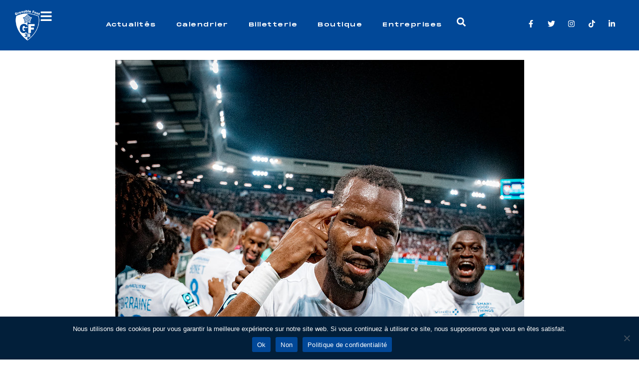

--- FILE ---
content_type: text/html; charset=UTF-8
request_url: https://gf38.fr/les-photos-apres-smc-gf38-1-2/
body_size: 46188
content:
<!DOCTYPE html>
<html lang="fr-FR">
<head><meta charset="UTF-8"><script>if(navigator.userAgent.match(/MSIE|Internet Explorer/i)||navigator.userAgent.match(/Trident\/7\..*?rv:11/i)){var href=document.location.href;if(!href.match(/[?&]nowprocket/)){if(href.indexOf("?")==-1){if(href.indexOf("#")==-1){document.location.href=href+"?nowprocket=1"}else{document.location.href=href.replace("#","?nowprocket=1#")}}else{if(href.indexOf("#")==-1){document.location.href=href+"&nowprocket=1"}else{document.location.href=href.replace("#","&nowprocket=1#")}}}}</script><script>(()=>{class RocketLazyLoadScripts{constructor(){this.v="2.0.2",this.userEvents=["keydown","keyup","mousedown","mouseup","mousemove","mouseover","mouseenter","mouseout","mouseleave","touchmove","touchstart","touchend","touchcancel","wheel","click","dblclick","input","visibilitychange"],this.attributeEvents=["onblur","onclick","oncontextmenu","ondblclick","onfocus","onmousedown","onmouseenter","onmouseleave","onmousemove","onmouseout","onmouseover","onmouseup","onmousewheel","onscroll","onsubmit"]}async t(){this.i(),this.o(),/iP(ad|hone)/.test(navigator.userAgent)&&this.h(),this.u(),this.l(this),this.m(),this.k(this),this.p(this),this._(),await Promise.all([this.R(),this.L()]),this.lastBreath=Date.now(),this.S(this),this.P(),this.D(),this.O(),this.M(),await this.C(this.delayedScripts.normal),await this.C(this.delayedScripts.defer),await this.C(this.delayedScripts.async),this.T("domReady"),await this.F(),await this.j(),await this.I(),this.T("windowLoad"),await this.A(),window.dispatchEvent(new Event("rocket-allScriptsLoaded")),this.everythingLoaded=!0,this.lastTouchEnd&&await new Promise((t=>setTimeout(t,500-Date.now()+this.lastTouchEnd))),this.H(),this.T("all"),this.U(),this.W()}i(){this.CSPIssue=sessionStorage.getItem("rocketCSPIssue"),document.addEventListener("securitypolicyviolation",(t=>{this.CSPIssue||"script-src-elem"!==t.violatedDirective||"data"!==t.blockedURI||(this.CSPIssue=!0,sessionStorage.setItem("rocketCSPIssue",!0))}),{isRocket:!0})}o(){window.addEventListener("pageshow",(t=>{this.persisted=t.persisted,this.realWindowLoadedFired=!0}),{isRocket:!0}),window.addEventListener("pagehide",(()=>{this.onFirstUserAction=null}),{isRocket:!0})}h(){let t;function e(e){t=e}window.addEventListener("touchstart",e,{isRocket:!0}),window.addEventListener("touchend",(function i(o){Math.abs(o.changedTouches[0].pageX-t.changedTouches[0].pageX)<10&&Math.abs(o.changedTouches[0].pageY-t.changedTouches[0].pageY)<10&&o.timeStamp-t.timeStamp<200&&(o.target.dispatchEvent(new PointerEvent("click",{target:o.target,bubbles:!0,cancelable:!0})),event.preventDefault(),window.removeEventListener("touchstart",e,{isRocket:!0}),window.removeEventListener("touchend",i,{isRocket:!0}))}),{isRocket:!0})}q(t){this.userActionTriggered||("mousemove"!==t.type||this.firstMousemoveIgnored?"keyup"===t.type||"mouseover"===t.type||"mouseout"===t.type||(this.userActionTriggered=!0,this.onFirstUserAction&&this.onFirstUserAction()):this.firstMousemoveIgnored=!0),"click"===t.type&&t.preventDefault(),this.savedUserEvents.length>0&&(t.stopPropagation(),t.stopImmediatePropagation()),"touchstart"===this.lastEvent&&"touchend"===t.type&&(this.lastTouchEnd=Date.now()),"click"===t.type&&(this.lastTouchEnd=0),this.lastEvent=t.type,this.savedUserEvents.push(t)}u(){this.savedUserEvents=[],this.userEventHandler=this.q.bind(this),this.userEvents.forEach((t=>window.addEventListener(t,this.userEventHandler,{passive:!1,isRocket:!0})))}U(){this.userEvents.forEach((t=>window.removeEventListener(t,this.userEventHandler,{passive:!1,isRocket:!0}))),this.savedUserEvents.forEach((t=>{t.target.dispatchEvent(new window[t.constructor.name](t.type,t))}))}m(){this.eventsMutationObserver=new MutationObserver((t=>{const e="return false";for(const i of t){if("attributes"===i.type){const t=i.target.getAttribute(i.attributeName);t&&t!==e&&(i.target.setAttribute("data-rocket-"+i.attributeName,t),i.target.setAttribute(i.attributeName,e))}"childList"===i.type&&i.addedNodes.forEach((t=>{if(t.nodeType===Node.ELEMENT_NODE)for(const i of t.attributes)this.attributeEvents.includes(i.name)&&i.value&&""!==i.value&&(t.setAttribute("data-rocket-"+i.name,i.value),t.setAttribute(i.name,e))}))}})),this.eventsMutationObserver.observe(document,{subtree:!0,childList:!0,attributeFilter:this.attributeEvents})}H(){this.eventsMutationObserver.disconnect(),this.attributeEvents.forEach((t=>{document.querySelectorAll("[data-rocket-"+t+"]").forEach((e=>{e.setAttribute(t,e.getAttribute("data-rocket-"+t)),e.removeAttribute("data-rocket-"+t)}))}))}k(t){Object.defineProperty(HTMLElement.prototype,"onclick",{get(){return this.rocketonclick},set(e){this.rocketonclick=e,this.setAttribute(t.everythingLoaded?"onclick":"data-rocket-onclick","this.rocketonclick(event)")}})}S(t){function e(e,i){let o=e[i];e[i]=null,Object.defineProperty(e,i,{get:()=>o,set(s){t.everythingLoaded?o=s:e["rocket"+i]=o=s}})}e(document,"onreadystatechange"),e(window,"onload"),e(window,"onpageshow");try{Object.defineProperty(document,"readyState",{get:()=>t.rocketReadyState,set(e){t.rocketReadyState=e},configurable:!0}),document.readyState="loading"}catch(t){console.log("WPRocket DJE readyState conflict, bypassing")}}l(t){this.originalAddEventListener=EventTarget.prototype.addEventListener,this.originalRemoveEventListener=EventTarget.prototype.removeEventListener,this.savedEventListeners=[],EventTarget.prototype.addEventListener=function(e,i,o){o&&o.isRocket||!t.B(e,this)&&!t.userEvents.includes(e)||t.B(e,this)&&!t.userActionTriggered||e.startsWith("rocket-")?t.originalAddEventListener.call(this,e,i,o):t.savedEventListeners.push({target:this,remove:!1,type:e,func:i,options:o})},EventTarget.prototype.removeEventListener=function(e,i,o){o&&o.isRocket||!t.B(e,this)&&!t.userEvents.includes(e)||t.B(e,this)&&!t.userActionTriggered||e.startsWith("rocket-")?t.originalRemoveEventListener.call(this,e,i,o):t.savedEventListeners.push({target:this,remove:!0,type:e,func:i,options:o})}}T(t){"all"===t&&(EventTarget.prototype.addEventListener=this.originalAddEventListener,EventTarget.prototype.removeEventListener=this.originalRemoveEventListener),this.savedEventListeners=this.savedEventListeners.filter((e=>{let i=e.type,o=e.target||window;return"domReady"===t&&"DOMContentLoaded"!==i&&"readystatechange"!==i||("windowLoad"===t&&"load"!==i&&"readystatechange"!==i&&"pageshow"!==i||(this.B(i,o)&&(i="rocket-"+i),e.remove?o.removeEventListener(i,e.func,e.options):o.addEventListener(i,e.func,e.options),!1))}))}p(t){let e;function i(e){return t.everythingLoaded?e:e.split(" ").map((t=>"load"===t||t.startsWith("load.")?"rocket-jquery-load":t)).join(" ")}function o(o){function s(e){const s=o.fn[e];o.fn[e]=o.fn.init.prototype[e]=function(){return this[0]===window&&t.userActionTriggered&&("string"==typeof arguments[0]||arguments[0]instanceof String?arguments[0]=i(arguments[0]):"object"==typeof arguments[0]&&Object.keys(arguments[0]).forEach((t=>{const e=arguments[0][t];delete arguments[0][t],arguments[0][i(t)]=e}))),s.apply(this,arguments),this}}if(o&&o.fn&&!t.allJQueries.includes(o)){const e={DOMContentLoaded:[],"rocket-DOMContentLoaded":[]};for(const t in e)document.addEventListener(t,(()=>{e[t].forEach((t=>t()))}),{isRocket:!0});o.fn.ready=o.fn.init.prototype.ready=function(i){function s(){parseInt(o.fn.jquery)>2?setTimeout((()=>i.bind(document)(o))):i.bind(document)(o)}return t.realDomReadyFired?!t.userActionTriggered||t.fauxDomReadyFired?s():e["rocket-DOMContentLoaded"].push(s):e.DOMContentLoaded.push(s),o([])},s("on"),s("one"),s("off"),t.allJQueries.push(o)}e=o}t.allJQueries=[],o(window.jQuery),Object.defineProperty(window,"jQuery",{get:()=>e,set(t){o(t)}})}P(){const t=new Map;document.write=document.writeln=function(e){const i=document.currentScript,o=document.createRange(),s=i.parentElement;let n=t.get(i);void 0===n&&(n=i.nextSibling,t.set(i,n));const a=document.createDocumentFragment();o.setStart(a,0),a.appendChild(o.createContextualFragment(e)),s.insertBefore(a,n)}}async R(){return new Promise((t=>{this.userActionTriggered?t():this.onFirstUserAction=t}))}async L(){return new Promise((t=>{document.addEventListener("DOMContentLoaded",(()=>{this.realDomReadyFired=!0,t()}),{isRocket:!0})}))}async I(){return this.realWindowLoadedFired?Promise.resolve():new Promise((t=>{window.addEventListener("load",t,{isRocket:!0})}))}M(){this.pendingScripts=[];this.scriptsMutationObserver=new MutationObserver((t=>{for(const e of t)e.addedNodes.forEach((t=>{"SCRIPT"!==t.tagName||t.noModule||t.isWPRocket||this.pendingScripts.push({script:t,promise:new Promise((e=>{const i=()=>{const i=this.pendingScripts.findIndex((e=>e.script===t));i>=0&&this.pendingScripts.splice(i,1),e()};t.addEventListener("load",i,{isRocket:!0}),t.addEventListener("error",i,{isRocket:!0}),setTimeout(i,1e3)}))})}))})),this.scriptsMutationObserver.observe(document,{childList:!0,subtree:!0})}async j(){await this.J(),this.pendingScripts.length?(await this.pendingScripts[0].promise,await this.j()):this.scriptsMutationObserver.disconnect()}D(){this.delayedScripts={normal:[],async:[],defer:[]},document.querySelectorAll("script[type$=rocketlazyloadscript]").forEach((t=>{t.hasAttribute("data-rocket-src")?t.hasAttribute("async")&&!1!==t.async?this.delayedScripts.async.push(t):t.hasAttribute("defer")&&!1!==t.defer||"module"===t.getAttribute("data-rocket-type")?this.delayedScripts.defer.push(t):this.delayedScripts.normal.push(t):this.delayedScripts.normal.push(t)}))}async _(){await this.L();let t=[];document.querySelectorAll("script[type$=rocketlazyloadscript][data-rocket-src]").forEach((e=>{let i=e.getAttribute("data-rocket-src");if(i&&!i.startsWith("data:")){i.startsWith("//")&&(i=location.protocol+i);try{const o=new URL(i).origin;o!==location.origin&&t.push({src:o,crossOrigin:e.crossOrigin||"module"===e.getAttribute("data-rocket-type")})}catch(t){}}})),t=[...new Map(t.map((t=>[JSON.stringify(t),t]))).values()],this.N(t,"preconnect")}async $(t){if(await this.G(),!0!==t.noModule||!("noModule"in HTMLScriptElement.prototype))return new Promise((e=>{let i;function o(){(i||t).setAttribute("data-rocket-status","executed"),e()}try{if(navigator.userAgent.includes("Firefox/")||""===navigator.vendor||this.CSPIssue)i=document.createElement("script"),[...t.attributes].forEach((t=>{let e=t.nodeName;"type"!==e&&("data-rocket-type"===e&&(e="type"),"data-rocket-src"===e&&(e="src"),i.setAttribute(e,t.nodeValue))})),t.text&&(i.text=t.text),t.nonce&&(i.nonce=t.nonce),i.hasAttribute("src")?(i.addEventListener("load",o,{isRocket:!0}),i.addEventListener("error",(()=>{i.setAttribute("data-rocket-status","failed-network"),e()}),{isRocket:!0}),setTimeout((()=>{i.isConnected||e()}),1)):(i.text=t.text,o()),i.isWPRocket=!0,t.parentNode.replaceChild(i,t);else{const i=t.getAttribute("data-rocket-type"),s=t.getAttribute("data-rocket-src");i?(t.type=i,t.removeAttribute("data-rocket-type")):t.removeAttribute("type"),t.addEventListener("load",o,{isRocket:!0}),t.addEventListener("error",(i=>{this.CSPIssue&&i.target.src.startsWith("data:")?(console.log("WPRocket: CSP fallback activated"),t.removeAttribute("src"),this.$(t).then(e)):(t.setAttribute("data-rocket-status","failed-network"),e())}),{isRocket:!0}),s?(t.fetchPriority="high",t.removeAttribute("data-rocket-src"),t.src=s):t.src="data:text/javascript;base64,"+window.btoa(unescape(encodeURIComponent(t.text)))}}catch(i){t.setAttribute("data-rocket-status","failed-transform"),e()}}));t.setAttribute("data-rocket-status","skipped")}async C(t){const e=t.shift();return e?(e.isConnected&&await this.$(e),this.C(t)):Promise.resolve()}O(){this.N([...this.delayedScripts.normal,...this.delayedScripts.defer,...this.delayedScripts.async],"preload")}N(t,e){this.trash=this.trash||[];let i=!0;var o=document.createDocumentFragment();t.forEach((t=>{const s=t.getAttribute&&t.getAttribute("data-rocket-src")||t.src;if(s&&!s.startsWith("data:")){const n=document.createElement("link");n.href=s,n.rel=e,"preconnect"!==e&&(n.as="script",n.fetchPriority=i?"high":"low"),t.getAttribute&&"module"===t.getAttribute("data-rocket-type")&&(n.crossOrigin=!0),t.crossOrigin&&(n.crossOrigin=t.crossOrigin),t.integrity&&(n.integrity=t.integrity),t.nonce&&(n.nonce=t.nonce),o.appendChild(n),this.trash.push(n),i=!1}})),document.head.appendChild(o)}W(){this.trash.forEach((t=>t.remove()))}async F(){try{document.readyState="interactive"}catch(t){}this.fauxDomReadyFired=!0;try{await this.G(),document.dispatchEvent(new Event("rocket-readystatechange")),await this.G(),document.rocketonreadystatechange&&document.rocketonreadystatechange(),await this.G(),document.dispatchEvent(new Event("rocket-DOMContentLoaded")),await this.G(),window.dispatchEvent(new Event("rocket-DOMContentLoaded"))}catch(t){console.error(t)}}async A(){try{document.readyState="complete"}catch(t){}try{await this.G(),document.dispatchEvent(new Event("rocket-readystatechange")),await this.G(),document.rocketonreadystatechange&&document.rocketonreadystatechange(),await this.G(),window.dispatchEvent(new Event("rocket-load")),await this.G(),window.rocketonload&&window.rocketonload(),await this.G(),this.allJQueries.forEach((t=>t(window).trigger("rocket-jquery-load"))),await this.G();const t=new Event("rocket-pageshow");t.persisted=this.persisted,window.dispatchEvent(t),await this.G(),window.rocketonpageshow&&window.rocketonpageshow({persisted:this.persisted})}catch(t){console.error(t)}}async G(){Date.now()-this.lastBreath>45&&(await this.J(),this.lastBreath=Date.now())}async J(){return document.hidden?new Promise((t=>setTimeout(t))):new Promise((t=>requestAnimationFrame(t)))}B(t,e){return e===document&&"readystatechange"===t||(e===document&&"DOMContentLoaded"===t||(e===window&&"DOMContentLoaded"===t||(e===window&&"load"===t||e===window&&"pageshow"===t)))}static run(){(new RocketLazyLoadScripts).t()}}RocketLazyLoadScripts.run()})();</script>
	
	<meta name='robots' content='index, follow, max-image-preview:large, max-snippet:-1, max-video-preview:-1' />
<meta name="viewport" content="width=device-width, initial-scale=1">
	<!-- This site is optimized with the Yoast SEO plugin v26.8 - https://yoast.com/product/yoast-seo-wordpress/ -->
	<title>Les photos après SMC - GF38 (1-2) - GF38</title>
	<link rel="canonical" href="https://gf38.fr/les-photos-apres-smc-gf38-1-2/" />
	<meta property="og:locale" content="fr_FR" />
	<meta property="og:type" content="article" />
	<meta property="og:title" content="Les photos après SMC - GF38 (1-2) - GF38" />
	<meta property="og:description" content="Revivez en images la victoire à Caen !" />
	<meta property="og:url" content="https://gf38.fr/les-photos-apres-smc-gf38-1-2/" />
	<meta property="og:site_name" content="GF38" />
	<meta property="article:published_time" content="2023-09-27T15:58:11+00:00" />
	<meta property="og:image" content="https://gf38.fr/wp-content/uploads/2023/09/53217927764_e763d890a2_b.jpg" />
	<meta property="og:image:width" content="819" />
	<meta property="og:image:height" content="1024" />
	<meta property="og:image:type" content="image/jpeg" />
	<meta name="author" content="Grenoble Foot 38" />
	<meta name="twitter:card" content="summary_large_image" />
	<meta name="twitter:label1" content="Écrit par" />
	<meta name="twitter:data1" content="Grenoble Foot 38" />
	<meta name="twitter:label2" content="Durée de lecture estimée" />
	<meta name="twitter:data2" content="1 minute" />
	<script type="application/ld+json" class="yoast-schema-graph">{"@context":"https://schema.org","@graph":[{"@type":"Article","@id":"https://gf38.fr/les-photos-apres-smc-gf38-1-2/#article","isPartOf":{"@id":"https://gf38.fr/les-photos-apres-smc-gf38-1-2/"},"author":{"name":"Grenoble Foot 38","@id":"https://gf38.fr/#/schema/person/cb3173d569f30a395a5a67e76c417825"},"headline":"Les photos après SMC &#8211; GF38 (1-2)","datePublished":"2023-09-27T15:58:11+00:00","mainEntityOfPage":{"@id":"https://gf38.fr/les-photos-apres-smc-gf38-1-2/"},"wordCount":10,"image":{"@id":"https://gf38.fr/les-photos-apres-smc-gf38-1-2/#primaryimage"},"thumbnailUrl":"https://gf38.fr/wp-content/uploads/2023/09/53217927764_e763d890a2_b.jpg","articleSection":["Pro"],"inLanguage":"fr-FR"},{"@type":"WebPage","@id":"https://gf38.fr/les-photos-apres-smc-gf38-1-2/","url":"https://gf38.fr/les-photos-apres-smc-gf38-1-2/","name":"Les photos après SMC - GF38 (1-2) - GF38","isPartOf":{"@id":"https://gf38.fr/#website"},"primaryImageOfPage":{"@id":"https://gf38.fr/les-photos-apres-smc-gf38-1-2/#primaryimage"},"image":{"@id":"https://gf38.fr/les-photos-apres-smc-gf38-1-2/#primaryimage"},"thumbnailUrl":"https://gf38.fr/wp-content/uploads/2023/09/53217927764_e763d890a2_b.jpg","datePublished":"2023-09-27T15:58:11+00:00","author":{"@id":"https://gf38.fr/#/schema/person/cb3173d569f30a395a5a67e76c417825"},"breadcrumb":{"@id":"https://gf38.fr/les-photos-apres-smc-gf38-1-2/#breadcrumb"},"inLanguage":"fr-FR","potentialAction":[{"@type":"ReadAction","target":["https://gf38.fr/les-photos-apres-smc-gf38-1-2/"]}]},{"@type":"ImageObject","inLanguage":"fr-FR","@id":"https://gf38.fr/les-photos-apres-smc-gf38-1-2/#primaryimage","url":"https://gf38.fr/wp-content/uploads/2023/09/53217927764_e763d890a2_b.jpg","contentUrl":"https://gf38.fr/wp-content/uploads/2023/09/53217927764_e763d890a2_b.jpg","width":819,"height":1024},{"@type":"BreadcrumbList","@id":"https://gf38.fr/les-photos-apres-smc-gf38-1-2/#breadcrumb","itemListElement":[{"@type":"ListItem","position":1,"name":"Accueil","item":"https://gf38.fr/"},{"@type":"ListItem","position":2,"name":"Les photos après SMC &#8211; GF38 (1-2)"}]},{"@type":"WebSite","@id":"https://gf38.fr/#website","url":"https://gf38.fr/","name":"GF38","description":"","potentialAction":[{"@type":"SearchAction","target":{"@type":"EntryPoint","urlTemplate":"https://gf38.fr/?s={search_term_string}"},"query-input":{"@type":"PropertyValueSpecification","valueRequired":true,"valueName":"search_term_string"}}],"inLanguage":"fr-FR"},{"@type":"Person","@id":"https://gf38.fr/#/schema/person/cb3173d569f30a395a5a67e76c417825","name":"Grenoble Foot 38"}]}</script>
	<!-- / Yoast SEO plugin. -->



<link rel="alternate" type="application/rss+xml" title="GF38 &raquo; Flux" href="https://gf38.fr/feed/" />
<link rel="alternate" title="oEmbed (JSON)" type="application/json+oembed" href="https://gf38.fr/wp-json/oembed/1.0/embed?url=https%3A%2F%2Fgf38.fr%2Fles-photos-apres-smc-gf38-1-2%2F" />
<link rel="alternate" title="oEmbed (XML)" type="text/xml+oembed" href="https://gf38.fr/wp-json/oembed/1.0/embed?url=https%3A%2F%2Fgf38.fr%2Fles-photos-apres-smc-gf38-1-2%2F&#038;format=xml" />
<style id='wp-img-auto-sizes-contain-inline-css'>
img:is([sizes=auto i],[sizes^="auto," i]){contain-intrinsic-size:3000px 1500px}
/*# sourceURL=wp-img-auto-sizes-contain-inline-css */
</style>
<style id='wp-emoji-styles-inline-css'>

	img.wp-smiley, img.emoji {
		display: inline !important;
		border: none !important;
		box-shadow: none !important;
		height: 1em !important;
		width: 1em !important;
		margin: 0 0.07em !important;
		vertical-align: -0.1em !important;
		background: none !important;
		padding: 0 !important;
	}
/*# sourceURL=wp-emoji-styles-inline-css */
</style>
<link rel='stylesheet' id='wp-block-library-css' href='https://gf38.fr/wp-includes/css/dist/block-library/style.min.css?ver=116a0b8de2e550668566f7bfc502268e' media='all' />
<style id='classic-theme-styles-inline-css'>
/*! This file is auto-generated */
.wp-block-button__link{color:#fff;background-color:#32373c;border-radius:9999px;box-shadow:none;text-decoration:none;padding:calc(.667em + 2px) calc(1.333em + 2px);font-size:1.125em}.wp-block-file__button{background:#32373c;color:#fff;text-decoration:none}
/*# sourceURL=/wp-includes/css/classic-themes.min.css */
</style>
<style id='global-styles-inline-css'>
:root{--wp--preset--aspect-ratio--square: 1;--wp--preset--aspect-ratio--4-3: 4/3;--wp--preset--aspect-ratio--3-4: 3/4;--wp--preset--aspect-ratio--3-2: 3/2;--wp--preset--aspect-ratio--2-3: 2/3;--wp--preset--aspect-ratio--16-9: 16/9;--wp--preset--aspect-ratio--9-16: 9/16;--wp--preset--color--black: #000000;--wp--preset--color--cyan-bluish-gray: #abb8c3;--wp--preset--color--white: #ffffff;--wp--preset--color--pale-pink: #f78da7;--wp--preset--color--vivid-red: #cf2e2e;--wp--preset--color--luminous-vivid-orange: #ff6900;--wp--preset--color--luminous-vivid-amber: #fcb900;--wp--preset--color--light-green-cyan: #7bdcb5;--wp--preset--color--vivid-green-cyan: #00d084;--wp--preset--color--pale-cyan-blue: #8ed1fc;--wp--preset--color--vivid-cyan-blue: #0693e3;--wp--preset--color--vivid-purple: #9b51e0;--wp--preset--gradient--vivid-cyan-blue-to-vivid-purple: linear-gradient(135deg,rgb(6,147,227) 0%,rgb(155,81,224) 100%);--wp--preset--gradient--light-green-cyan-to-vivid-green-cyan: linear-gradient(135deg,rgb(122,220,180) 0%,rgb(0,208,130) 100%);--wp--preset--gradient--luminous-vivid-amber-to-luminous-vivid-orange: linear-gradient(135deg,rgb(252,185,0) 0%,rgb(255,105,0) 100%);--wp--preset--gradient--luminous-vivid-orange-to-vivid-red: linear-gradient(135deg,rgb(255,105,0) 0%,rgb(207,46,46) 100%);--wp--preset--gradient--very-light-gray-to-cyan-bluish-gray: linear-gradient(135deg,rgb(238,238,238) 0%,rgb(169,184,195) 100%);--wp--preset--gradient--cool-to-warm-spectrum: linear-gradient(135deg,rgb(74,234,220) 0%,rgb(151,120,209) 20%,rgb(207,42,186) 40%,rgb(238,44,130) 60%,rgb(251,105,98) 80%,rgb(254,248,76) 100%);--wp--preset--gradient--blush-light-purple: linear-gradient(135deg,rgb(255,206,236) 0%,rgb(152,150,240) 100%);--wp--preset--gradient--blush-bordeaux: linear-gradient(135deg,rgb(254,205,165) 0%,rgb(254,45,45) 50%,rgb(107,0,62) 100%);--wp--preset--gradient--luminous-dusk: linear-gradient(135deg,rgb(255,203,112) 0%,rgb(199,81,192) 50%,rgb(65,88,208) 100%);--wp--preset--gradient--pale-ocean: linear-gradient(135deg,rgb(255,245,203) 0%,rgb(182,227,212) 50%,rgb(51,167,181) 100%);--wp--preset--gradient--electric-grass: linear-gradient(135deg,rgb(202,248,128) 0%,rgb(113,206,126) 100%);--wp--preset--gradient--midnight: linear-gradient(135deg,rgb(2,3,129) 0%,rgb(40,116,252) 100%);--wp--preset--font-size--small: 13px;--wp--preset--font-size--medium: 20px;--wp--preset--font-size--large: 36px;--wp--preset--font-size--x-large: 42px;--wp--preset--spacing--20: 0.44rem;--wp--preset--spacing--30: 0.67rem;--wp--preset--spacing--40: 1rem;--wp--preset--spacing--50: 1.5rem;--wp--preset--spacing--60: 2.25rem;--wp--preset--spacing--70: 3.38rem;--wp--preset--spacing--80: 5.06rem;--wp--preset--shadow--natural: 6px 6px 9px rgba(0, 0, 0, 0.2);--wp--preset--shadow--deep: 12px 12px 50px rgba(0, 0, 0, 0.4);--wp--preset--shadow--sharp: 6px 6px 0px rgba(0, 0, 0, 0.2);--wp--preset--shadow--outlined: 6px 6px 0px -3px rgb(255, 255, 255), 6px 6px rgb(0, 0, 0);--wp--preset--shadow--crisp: 6px 6px 0px rgb(0, 0, 0);}:where(.is-layout-flex){gap: 0.5em;}:where(.is-layout-grid){gap: 0.5em;}body .is-layout-flex{display: flex;}.is-layout-flex{flex-wrap: wrap;align-items: center;}.is-layout-flex > :is(*, div){margin: 0;}body .is-layout-grid{display: grid;}.is-layout-grid > :is(*, div){margin: 0;}:where(.wp-block-columns.is-layout-flex){gap: 2em;}:where(.wp-block-columns.is-layout-grid){gap: 2em;}:where(.wp-block-post-template.is-layout-flex){gap: 1.25em;}:where(.wp-block-post-template.is-layout-grid){gap: 1.25em;}.has-black-color{color: var(--wp--preset--color--black) !important;}.has-cyan-bluish-gray-color{color: var(--wp--preset--color--cyan-bluish-gray) !important;}.has-white-color{color: var(--wp--preset--color--white) !important;}.has-pale-pink-color{color: var(--wp--preset--color--pale-pink) !important;}.has-vivid-red-color{color: var(--wp--preset--color--vivid-red) !important;}.has-luminous-vivid-orange-color{color: var(--wp--preset--color--luminous-vivid-orange) !important;}.has-luminous-vivid-amber-color{color: var(--wp--preset--color--luminous-vivid-amber) !important;}.has-light-green-cyan-color{color: var(--wp--preset--color--light-green-cyan) !important;}.has-vivid-green-cyan-color{color: var(--wp--preset--color--vivid-green-cyan) !important;}.has-pale-cyan-blue-color{color: var(--wp--preset--color--pale-cyan-blue) !important;}.has-vivid-cyan-blue-color{color: var(--wp--preset--color--vivid-cyan-blue) !important;}.has-vivid-purple-color{color: var(--wp--preset--color--vivid-purple) !important;}.has-black-background-color{background-color: var(--wp--preset--color--black) !important;}.has-cyan-bluish-gray-background-color{background-color: var(--wp--preset--color--cyan-bluish-gray) !important;}.has-white-background-color{background-color: var(--wp--preset--color--white) !important;}.has-pale-pink-background-color{background-color: var(--wp--preset--color--pale-pink) !important;}.has-vivid-red-background-color{background-color: var(--wp--preset--color--vivid-red) !important;}.has-luminous-vivid-orange-background-color{background-color: var(--wp--preset--color--luminous-vivid-orange) !important;}.has-luminous-vivid-amber-background-color{background-color: var(--wp--preset--color--luminous-vivid-amber) !important;}.has-light-green-cyan-background-color{background-color: var(--wp--preset--color--light-green-cyan) !important;}.has-vivid-green-cyan-background-color{background-color: var(--wp--preset--color--vivid-green-cyan) !important;}.has-pale-cyan-blue-background-color{background-color: var(--wp--preset--color--pale-cyan-blue) !important;}.has-vivid-cyan-blue-background-color{background-color: var(--wp--preset--color--vivid-cyan-blue) !important;}.has-vivid-purple-background-color{background-color: var(--wp--preset--color--vivid-purple) !important;}.has-black-border-color{border-color: var(--wp--preset--color--black) !important;}.has-cyan-bluish-gray-border-color{border-color: var(--wp--preset--color--cyan-bluish-gray) !important;}.has-white-border-color{border-color: var(--wp--preset--color--white) !important;}.has-pale-pink-border-color{border-color: var(--wp--preset--color--pale-pink) !important;}.has-vivid-red-border-color{border-color: var(--wp--preset--color--vivid-red) !important;}.has-luminous-vivid-orange-border-color{border-color: var(--wp--preset--color--luminous-vivid-orange) !important;}.has-luminous-vivid-amber-border-color{border-color: var(--wp--preset--color--luminous-vivid-amber) !important;}.has-light-green-cyan-border-color{border-color: var(--wp--preset--color--light-green-cyan) !important;}.has-vivid-green-cyan-border-color{border-color: var(--wp--preset--color--vivid-green-cyan) !important;}.has-pale-cyan-blue-border-color{border-color: var(--wp--preset--color--pale-cyan-blue) !important;}.has-vivid-cyan-blue-border-color{border-color: var(--wp--preset--color--vivid-cyan-blue) !important;}.has-vivid-purple-border-color{border-color: var(--wp--preset--color--vivid-purple) !important;}.has-vivid-cyan-blue-to-vivid-purple-gradient-background{background: var(--wp--preset--gradient--vivid-cyan-blue-to-vivid-purple) !important;}.has-light-green-cyan-to-vivid-green-cyan-gradient-background{background: var(--wp--preset--gradient--light-green-cyan-to-vivid-green-cyan) !important;}.has-luminous-vivid-amber-to-luminous-vivid-orange-gradient-background{background: var(--wp--preset--gradient--luminous-vivid-amber-to-luminous-vivid-orange) !important;}.has-luminous-vivid-orange-to-vivid-red-gradient-background{background: var(--wp--preset--gradient--luminous-vivid-orange-to-vivid-red) !important;}.has-very-light-gray-to-cyan-bluish-gray-gradient-background{background: var(--wp--preset--gradient--very-light-gray-to-cyan-bluish-gray) !important;}.has-cool-to-warm-spectrum-gradient-background{background: var(--wp--preset--gradient--cool-to-warm-spectrum) !important;}.has-blush-light-purple-gradient-background{background: var(--wp--preset--gradient--blush-light-purple) !important;}.has-blush-bordeaux-gradient-background{background: var(--wp--preset--gradient--blush-bordeaux) !important;}.has-luminous-dusk-gradient-background{background: var(--wp--preset--gradient--luminous-dusk) !important;}.has-pale-ocean-gradient-background{background: var(--wp--preset--gradient--pale-ocean) !important;}.has-electric-grass-gradient-background{background: var(--wp--preset--gradient--electric-grass) !important;}.has-midnight-gradient-background{background: var(--wp--preset--gradient--midnight) !important;}.has-small-font-size{font-size: var(--wp--preset--font-size--small) !important;}.has-medium-font-size{font-size: var(--wp--preset--font-size--medium) !important;}.has-large-font-size{font-size: var(--wp--preset--font-size--large) !important;}.has-x-large-font-size{font-size: var(--wp--preset--font-size--x-large) !important;}
:where(.wp-block-post-template.is-layout-flex){gap: 1.25em;}:where(.wp-block-post-template.is-layout-grid){gap: 1.25em;}
:where(.wp-block-term-template.is-layout-flex){gap: 1.25em;}:where(.wp-block-term-template.is-layout-grid){gap: 1.25em;}
:where(.wp-block-columns.is-layout-flex){gap: 2em;}:where(.wp-block-columns.is-layout-grid){gap: 2em;}
:root :where(.wp-block-pullquote){font-size: 1.5em;line-height: 1.6;}
/*# sourceURL=global-styles-inline-css */
</style>
<link rel='stylesheet' id='cookie-notice-front-css' href='https://gf38.fr/wp-content/plugins/cookie-notice/css/front.min.css?ver=2.5.5' media='all' />
<link rel='stylesheet' id='generatepress-parent-style-css' href='https://gf38.fr/wp-content/themes/generatepress/style.css?ver=116a0b8de2e550668566f7bfc502268e' media='all' />
<link data-minify="1" rel='stylesheet' id='generatepress-child-style-css' href='https://gf38.fr/wp-content/cache/min/1/wp-content/themes/webiaprod-child/style.css?ver=1768944730' media='all' />
<link data-minify="1" rel='stylesheet' id='v3-mobile-football-css' href='https://gf38.fr/wp-content/cache/min/1/wp-content/themes/webiaprod-child/v3-mobile.football.opta-widgets.css?ver=1768944730' media='all' />
<link data-minify="1" rel='stylesheet' id='v3-football-css' href='https://gf38.fr/wp-content/cache/min/1/wp-content/themes/webiaprod-child/v3.football.opta-widgets.css?ver=1768944730' media='all' />
<link data-minify="1" rel='stylesheet' id='v3-mobile-core-css' href='https://gf38.fr/wp-content/cache/min/1/wp-content/themes/webiaprod-child/v3-mobile.core.opta-widgets.css?ver=1768944730' media='all' />
<link data-minify="1" rel='stylesheet' id='v3-all-opta-css' href='https://gf38.fr/wp-content/cache/min/1/wp-content/themes/webiaprod-child/v3.all.opta-widgets.css?ver=1768944730' media='all' />
<link rel='stylesheet' id='generate-style-css' href='https://gf38.fr/wp-content/themes/generatepress/assets/css/main.min.css?ver=3.6.1' media='all' />
<style id='generate-style-inline-css'>
body{background-color:var(--base-2);color:var(--contrast);}a{color:var(--accent);}a{text-decoration:underline;}.entry-title a, .site-branding a, a.button, .wp-block-button__link, .main-navigation a{text-decoration:none;}a:hover, a:focus, a:active{color:var(--contrast);}.wp-block-group__inner-container{max-width:1200px;margin-left:auto;margin-right:auto;}.top-bar{background-color:#636363;color:#ffffff;}.top-bar a{color:#ffffff;}.top-bar a:hover{color:#303030;}.site-header{background-color:var(--base-3);}.main-title a,.main-title a:hover{color:var(--contrast);}.site-description{color:var(--contrast-2);}.mobile-menu-control-wrapper .menu-toggle,.mobile-menu-control-wrapper .menu-toggle:hover,.mobile-menu-control-wrapper .menu-toggle:focus,.has-inline-mobile-toggle #site-navigation.toggled{background-color:rgba(0, 0, 0, 0.02);}.main-navigation,.main-navigation ul ul{background-color:var(--base-3);}.main-navigation .main-nav ul li a, .main-navigation .menu-toggle, .main-navigation .menu-bar-items{color:var(--contrast);}.main-navigation .main-nav ul li:not([class*="current-menu-"]):hover > a, .main-navigation .main-nav ul li:not([class*="current-menu-"]):focus > a, .main-navigation .main-nav ul li.sfHover:not([class*="current-menu-"]) > a, .main-navigation .menu-bar-item:hover > a, .main-navigation .menu-bar-item.sfHover > a{color:var(--accent);}button.menu-toggle:hover,button.menu-toggle:focus{color:var(--contrast);}.main-navigation .main-nav ul li[class*="current-menu-"] > a{color:var(--accent);}.navigation-search input[type="search"],.navigation-search input[type="search"]:active, .navigation-search input[type="search"]:focus, .main-navigation .main-nav ul li.search-item.active > a, .main-navigation .menu-bar-items .search-item.active > a{color:var(--accent);}.main-navigation ul ul{background-color:var(--base);}.separate-containers .inside-article, .separate-containers .comments-area, .separate-containers .page-header, .one-container .container, .separate-containers .paging-navigation, .inside-page-header{background-color:var(--base-3);}.entry-title a{color:var(--contrast);}.entry-title a:hover{color:var(--contrast-2);}.entry-meta{color:var(--contrast-2);}.sidebar .widget{background-color:var(--base-3);}.footer-widgets{background-color:var(--base-3);}.site-info{background-color:var(--base-3);}input[type="text"],input[type="email"],input[type="url"],input[type="password"],input[type="search"],input[type="tel"],input[type="number"],textarea,select{color:var(--contrast);background-color:var(--base-2);border-color:var(--base);}input[type="text"]:focus,input[type="email"]:focus,input[type="url"]:focus,input[type="password"]:focus,input[type="search"]:focus,input[type="tel"]:focus,input[type="number"]:focus,textarea:focus,select:focus{color:var(--contrast);background-color:var(--base-2);border-color:var(--contrast-3);}button,html input[type="button"],input[type="reset"],input[type="submit"],a.button,a.wp-block-button__link:not(.has-background){color:#ffffff;background-color:#55555e;}button:hover,html input[type="button"]:hover,input[type="reset"]:hover,input[type="submit"]:hover,a.button:hover,button:focus,html input[type="button"]:focus,input[type="reset"]:focus,input[type="submit"]:focus,a.button:focus,a.wp-block-button__link:not(.has-background):active,a.wp-block-button__link:not(.has-background):focus,a.wp-block-button__link:not(.has-background):hover{color:#ffffff;background-color:#3f4047;}a.generate-back-to-top{background-color:rgba( 0,0,0,0.4 );color:#ffffff;}a.generate-back-to-top:hover,a.generate-back-to-top:focus{background-color:rgba( 0,0,0,0.6 );color:#ffffff;}:root{--gp-search-modal-bg-color:var(--base-3);--gp-search-modal-text-color:var(--contrast);--gp-search-modal-overlay-bg-color:rgba(0,0,0,0.2);}@media (max-width:768px){.main-navigation .menu-bar-item:hover > a, .main-navigation .menu-bar-item.sfHover > a{background:none;color:var(--contrast);}}.nav-below-header .main-navigation .inside-navigation.grid-container, .nav-above-header .main-navigation .inside-navigation.grid-container{padding:0px 20px 0px 20px;}.site-main .wp-block-group__inner-container{padding:40px;}.separate-containers .paging-navigation{padding-top:20px;padding-bottom:20px;}.entry-content .alignwide, body:not(.no-sidebar) .entry-content .alignfull{margin-left:-40px;width:calc(100% + 80px);max-width:calc(100% + 80px);}.rtl .menu-item-has-children .dropdown-menu-toggle{padding-left:20px;}.rtl .main-navigation .main-nav ul li.menu-item-has-children > a{padding-right:20px;}@media (max-width:768px){.separate-containers .inside-article, .separate-containers .comments-area, .separate-containers .page-header, .separate-containers .paging-navigation, .one-container .site-content, .inside-page-header{padding:30px;}.site-main .wp-block-group__inner-container{padding:30px;}.inside-top-bar{padding-right:30px;padding-left:30px;}.inside-header{padding-right:30px;padding-left:30px;}.widget-area .widget{padding-top:30px;padding-right:30px;padding-bottom:30px;padding-left:30px;}.footer-widgets-container{padding-top:30px;padding-right:30px;padding-bottom:30px;padding-left:30px;}.inside-site-info{padding-right:30px;padding-left:30px;}.entry-content .alignwide, body:not(.no-sidebar) .entry-content .alignfull{margin-left:-30px;width:calc(100% + 60px);max-width:calc(100% + 60px);}.one-container .site-main .paging-navigation{margin-bottom:20px;}}/* End cached CSS */.is-right-sidebar{width:30%;}.is-left-sidebar{width:30%;}.site-content .content-area{width:70%;}@media (max-width:768px){.main-navigation .menu-toggle,.sidebar-nav-mobile:not(#sticky-placeholder){display:block;}.main-navigation ul,.gen-sidebar-nav,.main-navigation:not(.slideout-navigation):not(.toggled) .main-nav > ul,.has-inline-mobile-toggle #site-navigation .inside-navigation > *:not(.navigation-search):not(.main-nav){display:none;}.nav-align-right .inside-navigation,.nav-align-center .inside-navigation{justify-content:space-between;}}
.elementor-template-full-width .site-content{display:block;}
/*# sourceURL=generate-style-inline-css */
</style>
<link data-minify="1" rel='stylesheet' id='generate-child-css' href='https://gf38.fr/wp-content/cache/min/1/wp-content/themes/webiaprod-child/style.css?ver=1768944730' media='all' />
<link rel='stylesheet' id='elementor-frontend-css' href='https://gf38.fr/wp-content/uploads/elementor/css/custom-frontend.min.css?ver=1768944727' media='all' />
<link rel='stylesheet' id='widget-divider-css' href='https://gf38.fr/wp-content/plugins/elementor/assets/css/widget-divider.min.css?ver=3.34.2' media='all' />
<link rel='stylesheet' id='widget-call-to-action-css' href='https://gf38.fr/wp-content/uploads/elementor/css/custom-pro-widget-call-to-action.min.css?ver=1768944727' media='all' />
<link rel='stylesheet' id='e-transitions-css' href='https://gf38.fr/wp-content/plugins/elementor-pro/assets/css/conditionals/transitions.min.css?ver=3.34.1' media='all' />
<link rel='stylesheet' id='widget-nested-accordion-css' href='https://gf38.fr/wp-content/plugins/elementor/assets/css/widget-nested-accordion.min.css?ver=3.34.2' media='all' />
<link rel='stylesheet' id='widget-social-icons-css' href='https://gf38.fr/wp-content/plugins/elementor/assets/css/widget-social-icons.min.css?ver=3.34.2' media='all' />
<link rel='stylesheet' id='e-apple-webkit-css' href='https://gf38.fr/wp-content/uploads/elementor/css/custom-apple-webkit.min.css?ver=1768944727' media='all' />
<link rel='stylesheet' id='e-popup-css' href='https://gf38.fr/wp-content/plugins/elementor-pro/assets/css/conditionals/popup.min.css?ver=3.34.1' media='all' />
<link rel='stylesheet' id='widget-image-css' href='https://gf38.fr/wp-content/plugins/elementor/assets/css/widget-image.min.css?ver=3.34.2' media='all' />
<link rel='stylesheet' id='widget-nav-menu-css' href='https://gf38.fr/wp-content/uploads/elementor/css/custom-pro-widget-nav-menu.min.css?ver=1768944727' media='all' />
<link rel='stylesheet' id='widget-search-form-css' href='https://gf38.fr/wp-content/plugins/elementor-pro/assets/css/widget-search-form.min.css?ver=3.34.1' media='all' />
<link rel='stylesheet' id='e-sticky-css' href='https://gf38.fr/wp-content/plugins/elementor-pro/assets/css/modules/sticky.min.css?ver=3.34.1' media='all' />
<link rel='stylesheet' id='e-shapes-css' href='https://gf38.fr/wp-content/plugins/elementor/assets/css/conditionals/shapes.min.css?ver=3.34.2' media='all' />
<link rel='stylesheet' id='widget-heading-css' href='https://gf38.fr/wp-content/plugins/elementor/assets/css/widget-heading.min.css?ver=3.34.2' media='all' />
<link rel='stylesheet' id='widget-post-info-css' href='https://gf38.fr/wp-content/plugins/elementor-pro/assets/css/widget-post-info.min.css?ver=3.34.1' media='all' />
<link rel='stylesheet' id='widget-icon-list-css' href='https://gf38.fr/wp-content/uploads/elementor/css/custom-widget-icon-list.min.css?ver=1768944727' media='all' />
<link rel='stylesheet' id='widget-share-buttons-css' href='https://gf38.fr/wp-content/plugins/elementor-pro/assets/css/widget-share-buttons.min.css?ver=3.34.1' media='all' />
<link rel='stylesheet' id='widget-loop-common-css' href='https://gf38.fr/wp-content/plugins/elementor-pro/assets/css/widget-loop-common.min.css?ver=3.34.1' media='all' />
<link rel='stylesheet' id='widget-loop-grid-css' href='https://gf38.fr/wp-content/uploads/elementor/css/custom-pro-widget-loop-grid.min.css?ver=1768944727' media='all' />
<link rel='stylesheet' id='elementor-post-95-css' href='https://gf38.fr/wp-content/uploads/elementor/css/post-95.css?ver=1768944728' media='all' />
<link data-minify="1" rel='stylesheet' id='font-awesome-5-all-css' href='https://gf38.fr/wp-content/cache/min/1/wp-content/plugins/elementor/assets/lib/font-awesome/css/all.min.css?ver=1768944730' media='all' />
<link rel='stylesheet' id='font-awesome-4-shim-css' href='https://gf38.fr/wp-content/plugins/elementor/assets/lib/font-awesome/css/v4-shims.min.css?ver=3.34.2' media='all' />
<link rel='stylesheet' id='elementor-post-74460-css' href='https://gf38.fr/wp-content/uploads/elementor/css/post-74460.css?ver=1768944728' media='all' />
<link rel='stylesheet' id='elementor-post-74457-css' href='https://gf38.fr/wp-content/uploads/elementor/css/post-74457.css?ver=1768944728' media='all' />
<link rel='stylesheet' id='elementor-post-74454-css' href='https://gf38.fr/wp-content/uploads/elementor/css/post-74454.css?ver=1768944729' media='all' />
<link rel='stylesheet' id='elementor-post-670-css' href='https://gf38.fr/wp-content/uploads/elementor/css/post-670.css?ver=1768944729' media='all' />
<link rel='stylesheet' id='elementor-post-387-css' href='https://gf38.fr/wp-content/uploads/elementor/css/post-387.css?ver=1768944729' media='all' />
<link rel='stylesheet' id='elementor-post-885-css' href='https://gf38.fr/wp-content/uploads/elementor/css/post-885.css?ver=1768944729' media='all' />
<link data-minify="1" rel='stylesheet' id='elementor-gf-local-montserrat-css' href='https://gf38.fr/wp-content/cache/min/1/wp-content/uploads/elementor/google-fonts/css/montserrat.css?ver=1768944730' media='all' />
<script src="https://gf38.fr/wp-includes/js/jquery/jquery.min.js?ver=3.7.1" id="jquery-core-js"></script>
<script src="https://gf38.fr/wp-includes/js/jquery/jquery-migrate.min.js?ver=3.4.1" id="jquery-migrate-js"></script>
<script src="https://gf38.fr/wp-content/plugins/elementor/assets/lib/font-awesome/js/v4-shims.min.js?ver=3.34.2" id="font-awesome-4-shim-js"></script>
<link rel="https://api.w.org/" href="https://gf38.fr/wp-json/" /><link rel="alternate" title="JSON" type="application/json" href="https://gf38.fr/wp-json/wp/v2/posts/67129" /><meta name="generator" content="Elementor 3.34.2; features: e_font_icon_svg, additional_custom_breakpoints; settings: css_print_method-external, google_font-enabled, font_display-swap">
<link data-minify="1" rel="stylesheet" href="https://gf38.fr/wp-content/cache/min/1/v3/css/v3.all.opta-widgets.css?ver=1768944730">
<link data-minify="1" rel="stylesheet" href="https://gf38.fr/wp-content/cache/min/1/v3/css/v3.football.opta-widgets.css?ver=1768944730">
<link data-minify="1" rel="stylesheet" href="https://gf38.fr/wp-content/cache/min/1/v3/css/v3-mobile.core.opta-widgets.css?ver=1768944730">
<link data-minify="1" rel="stylesheet" href="https://gf38.fr/wp-content/cache/min/1/v3/css/v3-mobile.football.opta-widgets.css?ver=1768944730">



<script type="rocketlazyloadscript" data-rocket-src="https://secure.widget.cloud.opta.net/v3/v3.opta-widgets.js"></script>
<script type="rocketlazyloadscript">
		var opta_settings = {
				subscription_id: '16e35e9ead512b42b09f64fdef0e888a',
				language: 'fr_FR',
				timezone: 'Europe/Paris'
			};
	</script>
<!-- Google tag (gtag.js) -->
<script type="rocketlazyloadscript" async data-rocket-src="https://www.googletagmanager.com/gtag/js?id=G-CQDVXGT563"></script>
<script type="rocketlazyloadscript">
  window.dataLayer = window.dataLayer || [];
  function gtag(){dataLayer.push(arguments);}
  gtag('js', new Date());

  gtag('config', 'G-CQDVXGT563');
</script>
			<style>
				.e-con.e-parent:nth-of-type(n+4):not(.e-lazyloaded):not(.e-no-lazyload),
				.e-con.e-parent:nth-of-type(n+4):not(.e-lazyloaded):not(.e-no-lazyload) * {
					background-image: none !important;
				}
				@media screen and (max-height: 1024px) {
					.e-con.e-parent:nth-of-type(n+3):not(.e-lazyloaded):not(.e-no-lazyload),
					.e-con.e-parent:nth-of-type(n+3):not(.e-lazyloaded):not(.e-no-lazyload) * {
						background-image: none !important;
					}
				}
				@media screen and (max-height: 640px) {
					.e-con.e-parent:nth-of-type(n+2):not(.e-lazyloaded):not(.e-no-lazyload),
					.e-con.e-parent:nth-of-type(n+2):not(.e-lazyloaded):not(.e-no-lazyload) * {
						background-image: none !important;
					}
				}
			</style>
			<meta name="generator" content="Powered by Slider Revolution 6.6.15 - responsive, Mobile-Friendly Slider Plugin for WordPress with comfortable drag and drop interface." />
<link rel="icon" href="https://gf38.fr/wp-content/uploads/2023/03/gf38-favicon.webp" sizes="32x32" />
<link rel="icon" href="https://gf38.fr/wp-content/uploads/2023/03/gf38-favicon.webp" sizes="192x192" />
<link rel="apple-touch-icon" href="https://gf38.fr/wp-content/uploads/2023/03/gf38-favicon.webp" />
<meta name="msapplication-TileImage" content="https://gf38.fr/wp-content/uploads/2023/03/gf38-favicon.webp" />
<script type="rocketlazyloadscript">function setREVStartSize(e){
			//window.requestAnimationFrame(function() {
				window.RSIW = window.RSIW===undefined ? window.innerWidth : window.RSIW;
				window.RSIH = window.RSIH===undefined ? window.innerHeight : window.RSIH;
				try {
					var pw = document.getElementById(e.c).parentNode.offsetWidth,
						newh;
					pw = pw===0 || isNaN(pw) || (e.l=="fullwidth" || e.layout=="fullwidth") ? window.RSIW : pw;
					e.tabw = e.tabw===undefined ? 0 : parseInt(e.tabw);
					e.thumbw = e.thumbw===undefined ? 0 : parseInt(e.thumbw);
					e.tabh = e.tabh===undefined ? 0 : parseInt(e.tabh);
					e.thumbh = e.thumbh===undefined ? 0 : parseInt(e.thumbh);
					e.tabhide = e.tabhide===undefined ? 0 : parseInt(e.tabhide);
					e.thumbhide = e.thumbhide===undefined ? 0 : parseInt(e.thumbhide);
					e.mh = e.mh===undefined || e.mh=="" || e.mh==="auto" ? 0 : parseInt(e.mh,0);
					if(e.layout==="fullscreen" || e.l==="fullscreen")
						newh = Math.max(e.mh,window.RSIH);
					else{
						e.gw = Array.isArray(e.gw) ? e.gw : [e.gw];
						for (var i in e.rl) if (e.gw[i]===undefined || e.gw[i]===0) e.gw[i] = e.gw[i-1];
						e.gh = e.el===undefined || e.el==="" || (Array.isArray(e.el) && e.el.length==0)? e.gh : e.el;
						e.gh = Array.isArray(e.gh) ? e.gh : [e.gh];
						for (var i in e.rl) if (e.gh[i]===undefined || e.gh[i]===0) e.gh[i] = e.gh[i-1];
											
						var nl = new Array(e.rl.length),
							ix = 0,
							sl;
						e.tabw = e.tabhide>=pw ? 0 : e.tabw;
						e.thumbw = e.thumbhide>=pw ? 0 : e.thumbw;
						e.tabh = e.tabhide>=pw ? 0 : e.tabh;
						e.thumbh = e.thumbhide>=pw ? 0 : e.thumbh;
						for (var i in e.rl) nl[i] = e.rl[i]<window.RSIW ? 0 : e.rl[i];
						sl = nl[0];
						for (var i in nl) if (sl>nl[i] && nl[i]>0) { sl = nl[i]; ix=i;}
						var m = pw>(e.gw[ix]+e.tabw+e.thumbw) ? 1 : (pw-(e.tabw+e.thumbw)) / (e.gw[ix]);
						newh =  (e.gh[ix] * m) + (e.tabh + e.thumbh);
					}
					var el = document.getElementById(e.c);
					if (el!==null && el) el.style.height = newh+"px";
					el = document.getElementById(e.c+"_wrapper");
					if (el!==null && el) {
						el.style.height = newh+"px";
						el.style.display = "block";
					}
				} catch(e){
					console.log("Failure at Presize of Slider:" + e)
				}
			//});
		  };</script>
<meta name="generator" content="WP Rocket 3.18.2" data-wpr-features="wpr_delay_js wpr_minify_css wpr_preload_links wpr_desktop" /></head>

<body class="wp-singular post-template-default single single-post postid-67129 single-format-standard wp-embed-responsive wp-theme-generatepress wp-child-theme-webiaprod-child cookies-not-set right-sidebar nav-below-header one-container header-aligned-left dropdown-hover featured-image-active elementor-default elementor-template-full-width elementor-kit-95 elementor-page-885 full-width-content" itemtype="https://schema.org/Blog" itemscope>
	<a class="screen-reader-text skip-link" href="#content" title="Aller au contenu">Aller au contenu</a>		<header data-rocket-location-hash="dcffee3152256b73cb659df9a4b556ed" data-elementor-type="header" data-elementor-id="670" class="elementor elementor-670 elementor-location-header" data-elementor-post-type="elementor_library">
			<header class="elementor-element elementor-element-8b885f8 e-flex e-con-boxed e-con e-parent" data-id="8b885f8" data-element_type="container" data-settings="{&quot;background_background&quot;:&quot;classic&quot;,&quot;sticky&quot;:&quot;top&quot;,&quot;sticky_effects_offset&quot;:10,&quot;sticky_on&quot;:[&quot;desktop&quot;,&quot;laptop&quot;,&quot;tablet&quot;,&quot;mobile&quot;],&quot;sticky_offset&quot;:0,&quot;sticky_anchor_link_offset&quot;:0}">
					<div data-rocket-location-hash="da3b654b339ed49f0234db69a353a170" class="e-con-inner">
		<div class="elementor-element elementor-element-a87bd4d e-con-full e-flex e-con e-child" data-id="a87bd4d" data-element_type="container">
				<div class="elementor-element elementor-element-e06f358 elementor-widget elementor-widget-image" data-id="e06f358" data-element_type="widget" data-widget_type="image.default">
				<div class="elementor-widget-container">
																<a href="https://gf38.fr">
							<img width="82" height="100" src="https://gf38.fr/wp-content/uploads/2023/07/logo-gf38-blanc.webp" class="attachment-full size-full wp-image-751" alt="" />								</a>
															</div>
				</div>
				<div class="elementor-element elementor-element-3996d2e elementor-view-default elementor-widget elementor-widget-icon" data-id="3996d2e" data-element_type="widget" data-widget_type="icon.default">
				<div class="elementor-widget-container">
							<div class="elementor-icon-wrapper">
			<a class="elementor-icon" href="#elementor-action%3Aaction%3Dpopup%3Aopen%26settings%3DeyJpZCI6IjM0OSIsInRvZ2dsZSI6ZmFsc2V9">
			<svg aria-hidden="true" class="e-font-icon-svg e-fas-bars" viewBox="0 0 448 512" xmlns="http://www.w3.org/2000/svg"><path d="M16 132h416c8.837 0 16-7.163 16-16V76c0-8.837-7.163-16-16-16H16C7.163 60 0 67.163 0 76v40c0 8.837 7.163 16 16 16zm0 160h416c8.837 0 16-7.163 16-16v-40c0-8.837-7.163-16-16-16H16c-8.837 0-16 7.163-16 16v40c0 8.837 7.163 16 16 16zm0 160h416c8.837 0 16-7.163 16-16v-40c0-8.837-7.163-16-16-16H16c-8.837 0-16 7.163-16 16v40c0 8.837 7.163 16 16 16z"></path></svg>			</a>
		</div>
						</div>
				</div>
				</div>
		<div class="elementor-element elementor-element-a9bc8ce e-con-full elementor-hidden-tablet elementor-hidden-mobile e-flex e-con e-child" data-id="a9bc8ce" data-element_type="container">
				<div class="elementor-element elementor-element-a1c7986 elementor-nav-menu--dropdown-tablet elementor-nav-menu__text-align-aside elementor-nav-menu--toggle elementor-nav-menu--burger elementor-widget elementor-widget-nav-menu" data-id="a1c7986" data-element_type="widget" data-settings="{&quot;layout&quot;:&quot;horizontal&quot;,&quot;submenu_icon&quot;:{&quot;value&quot;:&quot;&lt;svg aria-hidden=\&quot;true\&quot; class=\&quot;e-font-icon-svg e-fas-caret-down\&quot; viewBox=\&quot;0 0 320 512\&quot; xmlns=\&quot;http:\/\/www.w3.org\/2000\/svg\&quot;&gt;&lt;path d=\&quot;M31.3 192h257.3c17.8 0 26.7 21.5 14.1 34.1L174.1 354.8c-7.8 7.8-20.5 7.8-28.3 0L17.2 226.1C4.6 213.5 13.5 192 31.3 192z\&quot;&gt;&lt;\/path&gt;&lt;\/svg&gt;&quot;,&quot;library&quot;:&quot;fa-solid&quot;},&quot;toggle&quot;:&quot;burger&quot;}" data-widget_type="nav-menu.default">
				<div class="elementor-widget-container">
								<nav aria-label="Menu" class="elementor-nav-menu--main elementor-nav-menu__container elementor-nav-menu--layout-horizontal e--pointer-framed e--animation-fade">
				<ul id="menu-1-a1c7986" class="elementor-nav-menu"><li class="menu-item menu-item-type-post_type menu-item-object-page current_page_parent menu-item-68278"><a href="https://gf38.fr/blog/" class="elementor-item">Actualités</a></li>
<li class="menu-item menu-item-type-post_type menu-item-object-page menu-item-2935"><a href="https://gf38.fr/calendrier-et-resultats/" class="elementor-item">Calendrier</a></li>
<li class="menu-item menu-item-type-custom menu-item-object-custom menu-item-338"><a target="_blank" href="http://billetterie.gf38.fr" class="elementor-item">Billetterie</a></li>
<li class="menu-item menu-item-type-custom menu-item-object-custom menu-item-339"><a target="_blank" href="http://boutique.gf38.fr/" class="elementor-item">Boutique</a></li>
<li class="menu-item menu-item-type-post_type menu-item-object-page menu-item-68095"><a href="https://gf38.fr/offres-hospitalites/" class="elementor-item">Entreprises</a></li>
</ul>			</nav>
					<div class="elementor-menu-toggle" role="button" tabindex="0" aria-label="Permuter le menu" aria-expanded="false">
			<svg aria-hidden="true" role="presentation" class="elementor-menu-toggle__icon--open e-font-icon-svg e-eicon-menu-bar" viewBox="0 0 1000 1000" xmlns="http://www.w3.org/2000/svg"><path d="M104 333H896C929 333 958 304 958 271S929 208 896 208H104C71 208 42 237 42 271S71 333 104 333ZM104 583H896C929 583 958 554 958 521S929 458 896 458H104C71 458 42 487 42 521S71 583 104 583ZM104 833H896C929 833 958 804 958 771S929 708 896 708H104C71 708 42 737 42 771S71 833 104 833Z"></path></svg><svg aria-hidden="true" role="presentation" class="elementor-menu-toggle__icon--close e-font-icon-svg e-eicon-close" viewBox="0 0 1000 1000" xmlns="http://www.w3.org/2000/svg"><path d="M742 167L500 408 258 167C246 154 233 150 217 150 196 150 179 158 167 167 154 179 150 196 150 212 150 229 154 242 171 254L408 500 167 742C138 771 138 800 167 829 196 858 225 858 254 829L496 587 738 829C750 842 767 846 783 846 800 846 817 842 829 829 842 817 846 804 846 783 846 767 842 750 829 737L588 500 833 258C863 229 863 200 833 171 804 137 775 137 742 167Z"></path></svg>		</div>
					<nav class="elementor-nav-menu--dropdown elementor-nav-menu__container" aria-hidden="true">
				<ul id="menu-2-a1c7986" class="elementor-nav-menu"><li class="menu-item menu-item-type-post_type menu-item-object-page current_page_parent menu-item-68278"><a href="https://gf38.fr/blog/" class="elementor-item" tabindex="-1">Actualités</a></li>
<li class="menu-item menu-item-type-post_type menu-item-object-page menu-item-2935"><a href="https://gf38.fr/calendrier-et-resultats/" class="elementor-item" tabindex="-1">Calendrier</a></li>
<li class="menu-item menu-item-type-custom menu-item-object-custom menu-item-338"><a target="_blank" href="http://billetterie.gf38.fr" class="elementor-item" tabindex="-1">Billetterie</a></li>
<li class="menu-item menu-item-type-custom menu-item-object-custom menu-item-339"><a target="_blank" href="http://boutique.gf38.fr/" class="elementor-item" tabindex="-1">Boutique</a></li>
<li class="menu-item menu-item-type-post_type menu-item-object-page menu-item-68095"><a href="https://gf38.fr/offres-hospitalites/" class="elementor-item" tabindex="-1">Entreprises</a></li>
</ul>			</nav>
						</div>
				</div>
				<div class="elementor-element elementor-element-2dd9c5f elementor-search-form--skin-full_screen elementor-widget elementor-widget-search-form" data-id="2dd9c5f" data-element_type="widget" data-settings="{&quot;skin&quot;:&quot;full_screen&quot;}" data-widget_type="search-form.default">
				<div class="elementor-widget-container">
							<search role="search">
			<form class="elementor-search-form" action="https://gf38.fr" method="get">
												<div class="elementor-search-form__toggle" role="button" tabindex="0" aria-label="Rechercher ">
					<div class="e-font-icon-svg-container"><svg aria-hidden="true" class="e-font-icon-svg e-fas-search" viewBox="0 0 512 512" xmlns="http://www.w3.org/2000/svg"><path d="M505 442.7L405.3 343c-4.5-4.5-10.6-7-17-7H372c27.6-35.3 44-79.7 44-128C416 93.1 322.9 0 208 0S0 93.1 0 208s93.1 208 208 208c48.3 0 92.7-16.4 128-44v16.3c0 6.4 2.5 12.5 7 17l99.7 99.7c9.4 9.4 24.6 9.4 33.9 0l28.3-28.3c9.4-9.4 9.4-24.6.1-34zM208 336c-70.7 0-128-57.2-128-128 0-70.7 57.2-128 128-128 70.7 0 128 57.2 128 128 0 70.7-57.2 128-128 128z"></path></svg></div>				</div>
								<div class="elementor-search-form__container">
					<label class="elementor-screen-only" for="elementor-search-form-2dd9c5f">Rechercher </label>

					
					<input id="elementor-search-form-2dd9c5f" placeholder="Rechercher votre article..." class="elementor-search-form__input" type="search" name="s" value="">
					
					
										<div class="dialog-lightbox-close-button dialog-close-button" role="button" tabindex="0" aria-label="Fermer ce champ de recherche.">
						<svg aria-hidden="true" class="e-font-icon-svg e-eicon-close" viewBox="0 0 1000 1000" xmlns="http://www.w3.org/2000/svg"><path d="M742 167L500 408 258 167C246 154 233 150 217 150 196 150 179 158 167 167 154 179 150 196 150 212 150 229 154 242 171 254L408 500 167 742C138 771 138 800 167 829 196 858 225 858 254 829L496 587 738 829C750 842 767 846 783 846 800 846 817 842 829 829 842 817 846 804 846 783 846 767 842 750 829 737L588 500 833 258C863 229 863 200 833 171 804 137 775 137 742 167Z"></path></svg>					</div>
									</div>
			</form>
		</search>
						</div>
				</div>
				</div>
		<div class="elementor-element elementor-element-84960f1 e-con-full e-flex e-con e-child" data-id="84960f1" data-element_type="container">
				<div class="elementor-element elementor-element-82ce7f6 elementor-shape-square elementor-grid-0 e-grid-align-center elementor-widget elementor-widget-social-icons" data-id="82ce7f6" data-element_type="widget" data-widget_type="social-icons.default">
				<div class="elementor-widget-container">
							<div class="elementor-social-icons-wrapper elementor-grid" role="list">
							<span class="elementor-grid-item" role="listitem">
					<a class="elementor-icon elementor-social-icon elementor-social-icon-facebook-f elementor-repeater-item-5da8144" href="https://www.facebook.com/grenoblefoot38/" target="_blank">
						<span class="elementor-screen-only">Facebook-f</span>
						<svg aria-hidden="true" class="e-font-icon-svg e-fab-facebook-f" viewBox="0 0 320 512" xmlns="http://www.w3.org/2000/svg"><path d="M279.14 288l14.22-92.66h-88.91v-60.13c0-25.35 12.42-50.06 52.24-50.06h40.42V6.26S260.43 0 225.36 0c-73.22 0-121.08 44.38-121.08 124.72v70.62H22.89V288h81.39v224h100.17V288z"></path></svg>					</a>
				</span>
							<span class="elementor-grid-item" role="listitem">
					<a class="elementor-icon elementor-social-icon elementor-social-icon-twitter elementor-repeater-item-ff0f197" href="https://twitter.com/GF38_Officiel" target="_blank">
						<span class="elementor-screen-only">Twitter</span>
						<svg aria-hidden="true" class="e-font-icon-svg e-fab-twitter" viewBox="0 0 512 512" xmlns="http://www.w3.org/2000/svg"><path d="M459.37 151.716c.325 4.548.325 9.097.325 13.645 0 138.72-105.583 298.558-298.558 298.558-59.452 0-114.68-17.219-161.137-47.106 8.447.974 16.568 1.299 25.34 1.299 49.055 0 94.213-16.568 130.274-44.832-46.132-.975-84.792-31.188-98.112-72.772 6.498.974 12.995 1.624 19.818 1.624 9.421 0 18.843-1.3 27.614-3.573-48.081-9.747-84.143-51.98-84.143-102.985v-1.299c13.969 7.797 30.214 12.67 47.431 13.319-28.264-18.843-46.781-51.005-46.781-87.391 0-19.492 5.197-37.36 14.294-52.954 51.655 63.675 129.3 105.258 216.365 109.807-1.624-7.797-2.599-15.918-2.599-24.04 0-57.828 46.782-104.934 104.934-104.934 30.213 0 57.502 12.67 76.67 33.137 23.715-4.548 46.456-13.32 66.599-25.34-7.798 24.366-24.366 44.833-46.132 57.827 21.117-2.273 41.584-8.122 60.426-16.243-14.292 20.791-32.161 39.308-52.628 54.253z"></path></svg>					</a>
				</span>
							<span class="elementor-grid-item" role="listitem">
					<a class="elementor-icon elementor-social-icon elementor-social-icon-instagram elementor-repeater-item-8830192" href="https://www.instagram.com/grenoblefoot38/" target="_blank">
						<span class="elementor-screen-only">Instagram</span>
						<svg aria-hidden="true" class="e-font-icon-svg e-fab-instagram" viewBox="0 0 448 512" xmlns="http://www.w3.org/2000/svg"><path d="M224.1 141c-63.6 0-114.9 51.3-114.9 114.9s51.3 114.9 114.9 114.9S339 319.5 339 255.9 287.7 141 224.1 141zm0 189.6c-41.1 0-74.7-33.5-74.7-74.7s33.5-74.7 74.7-74.7 74.7 33.5 74.7 74.7-33.6 74.7-74.7 74.7zm146.4-194.3c0 14.9-12 26.8-26.8 26.8-14.9 0-26.8-12-26.8-26.8s12-26.8 26.8-26.8 26.8 12 26.8 26.8zm76.1 27.2c-1.7-35.9-9.9-67.7-36.2-93.9-26.2-26.2-58-34.4-93.9-36.2-37-2.1-147.9-2.1-184.9 0-35.8 1.7-67.6 9.9-93.9 36.1s-34.4 58-36.2 93.9c-2.1 37-2.1 147.9 0 184.9 1.7 35.9 9.9 67.7 36.2 93.9s58 34.4 93.9 36.2c37 2.1 147.9 2.1 184.9 0 35.9-1.7 67.7-9.9 93.9-36.2 26.2-26.2 34.4-58 36.2-93.9 2.1-37 2.1-147.8 0-184.8zM398.8 388c-7.8 19.6-22.9 34.7-42.6 42.6-29.5 11.7-99.5 9-132.1 9s-102.7 2.6-132.1-9c-19.6-7.8-34.7-22.9-42.6-42.6-11.7-29.5-9-99.5-9-132.1s-2.6-102.7 9-132.1c7.8-19.6 22.9-34.7 42.6-42.6 29.5-11.7 99.5-9 132.1-9s102.7-2.6 132.1 9c19.6 7.8 34.7 22.9 42.6 42.6 11.7 29.5 9 99.5 9 132.1s2.7 102.7-9 132.1z"></path></svg>					</a>
				</span>
							<span class="elementor-grid-item" role="listitem">
					<a class="elementor-icon elementor-social-icon elementor-social-icon-tiktok elementor-repeater-item-17bd6dd" href="https://www.linkedin.com/company/grenoblefoot38" target="_blank">
						<span class="elementor-screen-only">Tiktok</span>
						<svg aria-hidden="true" class="e-font-icon-svg e-fab-tiktok" viewBox="0 0 448 512" xmlns="http://www.w3.org/2000/svg"><path d="M448,209.91a210.06,210.06,0,0,1-122.77-39.25V349.38A162.55,162.55,0,1,1,185,188.31V278.2a74.62,74.62,0,1,0,52.23,71.18V0l88,0a121.18,121.18,0,0,0,1.86,22.17h0A122.18,122.18,0,0,0,381,102.39a121.43,121.43,0,0,0,67,20.14Z"></path></svg>					</a>
				</span>
							<span class="elementor-grid-item" role="listitem">
					<a class="elementor-icon elementor-social-icon elementor-social-icon-linkedin-in elementor-repeater-item-f7a5457" href="https://www.linkedin.com/company/grenoblefoot38" target="_blank">
						<span class="elementor-screen-only">Linkedin-in</span>
						<svg aria-hidden="true" class="e-font-icon-svg e-fab-linkedin-in" viewBox="0 0 448 512" xmlns="http://www.w3.org/2000/svg"><path d="M100.28 448H7.4V148.9h92.88zM53.79 108.1C24.09 108.1 0 83.5 0 53.8a53.79 53.79 0 0 1 107.58 0c0 29.7-24.1 54.3-53.79 54.3zM447.9 448h-92.68V302.4c0-34.7-.7-79.2-48.29-79.2-48.29 0-55.69 37.7-55.69 76.7V448h-92.78V148.9h89.08v40.8h1.3c12.4-23.5 42.69-48.3 87.88-48.3 94 0 111.28 61.9 111.28 142.3V448z"></path></svg>					</a>
				</span>
					</div>
						</div>
				</div>
				</div>
					</div>
				</header>
				</header>
		
	<div data-rocket-location-hash="5ab50cf487e2c225ca702e143dc395df" class="site grid-container container hfeed" id="page">
				<div data-rocket-location-hash="81d953142d21eae6d4f639a4248f89e1" class="site-content" id="content">
					<div data-rocket-location-hash="20b13a5abf1612534e9870a7ec21f743" data-elementor-type="single-post" data-elementor-id="885" class="elementor elementor-885 elementor-location-single post-67129 post type-post status-publish format-standard has-post-thumbnail hentry category-pro" data-elementor-post-type="elementor_library">
			<div class="elementor-element elementor-element-6f0f3c6 e-flex e-con-boxed e-con e-parent" data-id="6f0f3c6" data-element_type="container">
					<div data-rocket-location-hash="2da2dcecf0cb11671c52d6fcd167dc91" class="e-con-inner">
				<div class="elementor-element elementor-element-0d45faa elementor-widget elementor-widget-theme-post-featured-image elementor-widget-image" data-id="0d45faa" data-element_type="widget" data-widget_type="theme-post-featured-image.default">
				<div class="elementor-widget-container">
															<img fetchpriority="high" width="819" height="1024" src="https://gf38.fr/wp-content/uploads/2023/09/53217927764_e763d890a2_b.jpg" class="attachment-full size-full wp-image-67131" alt="" srcset="https://gf38.fr/wp-content/uploads/2023/09/53217927764_e763d890a2_b.jpg 819w, https://gf38.fr/wp-content/uploads/2023/09/53217927764_e763d890a2_b-768x960.jpg 768w" sizes="(max-width: 819px) 100vw, 819px" />															</div>
				</div>
					</div>
				</div>
		<div class="elementor-element elementor-element-e5e70f0 e-flex e-con-boxed e-con e-parent" data-id="e5e70f0" data-element_type="container">
					<div data-rocket-location-hash="c2f261e139443c84ca60cc6cb3d5634c" class="e-con-inner">
				<div class="elementor-element elementor-element-af7f5cc elementor-widget elementor-widget-theme-post-title elementor-page-title elementor-widget-heading" data-id="af7f5cc" data-element_type="widget" data-widget_type="theme-post-title.default">
				<div class="elementor-widget-container">
					<h1 class="elementor-heading-title elementor-size-default">Les photos après SMC &#8211; GF38 (1-2)</h1>				</div>
				</div>
					</div>
				</div>
		<div class="elementor-element elementor-element-6088421 e-flex e-con-boxed e-con e-parent" data-id="6088421" data-element_type="container">
					<div data-rocket-location-hash="0bb8abef3c1cf4f2f6dc378583b295e5" class="e-con-inner">
		<div class="elementor-element elementor-element-6d29339 e-flex e-con-boxed e-con e-child" data-id="6d29339" data-element_type="container">
					<div class="e-con-inner">
				<div class="elementor-element elementor-element-b2b7443 elementor-align-left elementor-widget elementor-widget-post-info" data-id="b2b7443" data-element_type="widget" data-widget_type="post-info.default">
				<div class="elementor-widget-container">
							<ul class="elementor-inline-items elementor-icon-list-items elementor-post-info">
								<li class="elementor-icon-list-item elementor-repeater-item-8fb31a1 elementor-inline-item" itemprop="about">
													<span class="elementor-icon-list-text elementor-post-info__item elementor-post-info__item--type-terms">
										<span class="elementor-post-info__terms-list">
				<span class="elementor-post-info__terms-list-item">Pro</span>				</span>
					</span>
								</li>
				<li class="elementor-icon-list-item elementor-repeater-item-0384f67 elementor-inline-item" itemprop="datePublished">
													<span class="elementor-icon-list-text elementor-post-info__item elementor-post-info__item--type-date">
										<time>27/09/2023</time>					</span>
								</li>
				</ul>
						</div>
				</div>
					</div>
				</div>
		<div class="elementor-element elementor-element-fa954d3 e-flex e-con-boxed e-con e-child" data-id="fa954d3" data-element_type="container">
					<div class="e-con-inner">
				<div class="elementor-element elementor-element-cd85a89 elementor-widget__width-auto elementor-widget elementor-widget-heading" data-id="cd85a89" data-element_type="widget" data-widget_type="heading.default">
				<div class="elementor-widget-container">
					<p class="elementor-heading-title elementor-size-default">Partager</p>				</div>
				</div>
				<div class="elementor-element elementor-element-29f2566 elementor-share-buttons--view-icon elementor-share-buttons--skin-minimal elementor-share-buttons--shape-rounded elementor-share-buttons--color-custom elementor-grid-0 elementor-widget elementor-widget-share-buttons" data-id="29f2566" data-element_type="widget" data-widget_type="share-buttons.default">
				<div class="elementor-widget-container">
							<div class="elementor-grid" role="list">
								<div class="elementor-grid-item" role="listitem">
						<div class="elementor-share-btn elementor-share-btn_facebook" role="button" tabindex="0" aria-label="Partager sur facebook">
															<span class="elementor-share-btn__icon">
								<svg aria-hidden="true" class="e-font-icon-svg e-fab-facebook" viewBox="0 0 512 512" xmlns="http://www.w3.org/2000/svg"><path d="M504 256C504 119 393 8 256 8S8 119 8 256c0 123.78 90.69 226.38 209.25 245V327.69h-63V256h63v-54.64c0-62.15 37-96.48 93.67-96.48 27.14 0 55.52 4.84 55.52 4.84v61h-31.28c-30.8 0-40.41 19.12-40.41 38.73V256h68.78l-11 71.69h-57.78V501C413.31 482.38 504 379.78 504 256z"></path></svg>							</span>
																				</div>
					</div>
									<div class="elementor-grid-item" role="listitem">
						<div class="elementor-share-btn elementor-share-btn_twitter" role="button" tabindex="0" aria-label="Partager sur twitter">
															<span class="elementor-share-btn__icon">
								<svg aria-hidden="true" class="e-font-icon-svg e-fab-twitter" viewBox="0 0 512 512" xmlns="http://www.w3.org/2000/svg"><path d="M459.37 151.716c.325 4.548.325 9.097.325 13.645 0 138.72-105.583 298.558-298.558 298.558-59.452 0-114.68-17.219-161.137-47.106 8.447.974 16.568 1.299 25.34 1.299 49.055 0 94.213-16.568 130.274-44.832-46.132-.975-84.792-31.188-98.112-72.772 6.498.974 12.995 1.624 19.818 1.624 9.421 0 18.843-1.3 27.614-3.573-48.081-9.747-84.143-51.98-84.143-102.985v-1.299c13.969 7.797 30.214 12.67 47.431 13.319-28.264-18.843-46.781-51.005-46.781-87.391 0-19.492 5.197-37.36 14.294-52.954 51.655 63.675 129.3 105.258 216.365 109.807-1.624-7.797-2.599-15.918-2.599-24.04 0-57.828 46.782-104.934 104.934-104.934 30.213 0 57.502 12.67 76.67 33.137 23.715-4.548 46.456-13.32 66.599-25.34-7.798 24.366-24.366 44.833-46.132 57.827 21.117-2.273 41.584-8.122 60.426-16.243-14.292 20.791-32.161 39.308-52.628 54.253z"></path></svg>							</span>
																				</div>
					</div>
									<div class="elementor-grid-item" role="listitem">
						<div class="elementor-share-btn elementor-share-btn_linkedin" role="button" tabindex="0" aria-label="Partager sur linkedin">
															<span class="elementor-share-btn__icon">
								<svg aria-hidden="true" class="e-font-icon-svg e-fab-linkedin" viewBox="0 0 448 512" xmlns="http://www.w3.org/2000/svg"><path d="M416 32H31.9C14.3 32 0 46.5 0 64.3v383.4C0 465.5 14.3 480 31.9 480H416c17.6 0 32-14.5 32-32.3V64.3c0-17.8-14.4-32.3-32-32.3zM135.4 416H69V202.2h66.5V416zm-33.2-243c-21.3 0-38.5-17.3-38.5-38.5S80.9 96 102.2 96c21.2 0 38.5 17.3 38.5 38.5 0 21.3-17.2 38.5-38.5 38.5zm282.1 243h-66.4V312c0-24.8-.5-56.7-34.5-56.7-34.6 0-39.9 27-39.9 54.9V416h-66.4V202.2h63.7v29.2h.9c8.9-16.8 30.6-34.5 62.9-34.5 67.2 0 79.7 44.3 79.7 101.9V416z"></path></svg>							</span>
																				</div>
					</div>
						</div>
						</div>
				</div>
					</div>
				</div>
					</div>
				</div>
		<div class="elementor-element elementor-element-24eba24 e-flex e-con-boxed e-con e-parent" data-id="24eba24" data-element_type="container">
					<div class="e-con-inner">
				<div class="elementor-element elementor-element-647a5ab elementor-widget-divider--view-line elementor-widget elementor-widget-divider" data-id="647a5ab" data-element_type="widget" data-widget_type="divider.default">
				<div class="elementor-widget-container">
							<div class="elementor-divider">
			<span class="elementor-divider-separator">
						</span>
		</div>
						</div>
				</div>
					</div>
				</div>
		<div class="elementor-element elementor-element-ba4df4f e-flex e-con-boxed e-con e-parent" data-id="ba4df4f" data-element_type="container">
					<div class="e-con-inner">
		<div class="elementor-element elementor-element-87d93a3 e-con-full e-flex e-con e-child" data-id="87d93a3" data-element_type="container">
				<div class="elementor-element elementor-element-8239302 elementor-widget__width-initial elementor-widget elementor-widget-theme-post-excerpt" data-id="8239302" data-element_type="widget" data-widget_type="theme-post-excerpt.default">
				<div class="elementor-widget-container">
					Revivez en images la victoire à Caen !				</div>
				</div>
				<div class="elementor-element elementor-element-4472af1 elementor-widget-divider--view-line elementor-widget elementor-widget-divider" data-id="4472af1" data-element_type="widget" data-widget_type="divider.default">
				<div class="elementor-widget-container">
							<div class="elementor-divider">
			<span class="elementor-divider-separator">
						</span>
		</div>
						</div>
				</div>
				<div class="elementor-element elementor-element-58f2ba6 elementor-widget__width-initial elementor-widget elementor-widget-theme-post-content" data-id="58f2ba6" data-element_type="widget" data-widget_type="theme-post-content.default">
				<div class="elementor-widget-container">
					
<p></p>



<p>[awesome-gallery id=67128]</p>



<p></p>
				</div>
				</div>
				</div>
		<div class="elementor-element elementor-element-c9a41da e-con-full e-flex e-con e-child" data-id="c9a41da" data-element_type="container" id="prochain-match">
				<div class="elementor-element elementor-element-61cc04c elementor-widget elementor-widget-html" data-id="61cc04c" data-element_type="widget" data-widget_type="html.default">
				<div class="elementor-widget-container">
					<opta-widget widget="fixtures" competition="104" season="2023" team="1272" template="grid" live="true" days_before="1" show_venue="false" match_status="all" grouping="date" show_grouping="false" limit="1" navigation="none" default_nav="1" start_on_current="true" sub_grouping="date" order_by="date_ascending" show_crests="true" show_competition_name="false" date_format="dddd D MMMM YYYY" time_format="HH:mm" month_date_format="MMMM" competition_naming="brief" team_naming="brief" pre_match="false" show_live="true" show_logo="true" show_title="false" breakpoints="400" sport="football"></opta-widget>				</div>
				</div>
				<div class="elementor-element elementor-element-1e59570 elementor-grid-1 elementor-grid-tablet-1 elementor-grid-mobile-1 elementor-widget elementor-widget-loop-grid" data-id="1e59570" data-element_type="widget" data-settings="{&quot;template_id&quot;:&quot;213&quot;,&quot;columns&quot;:1,&quot;columns_tablet&quot;:1,&quot;_skin&quot;:&quot;post&quot;,&quot;columns_mobile&quot;:&quot;1&quot;,&quot;edit_handle_selector&quot;:&quot;[data-elementor-type=\&quot;loop-item\&quot;]&quot;,&quot;row_gap&quot;:{&quot;unit&quot;:&quot;px&quot;,&quot;size&quot;:&quot;&quot;,&quot;sizes&quot;:[]},&quot;row_gap_laptop&quot;:{&quot;unit&quot;:&quot;px&quot;,&quot;size&quot;:&quot;&quot;,&quot;sizes&quot;:[]},&quot;row_gap_tablet&quot;:{&quot;unit&quot;:&quot;px&quot;,&quot;size&quot;:&quot;&quot;,&quot;sizes&quot;:[]},&quot;row_gap_mobile&quot;:{&quot;unit&quot;:&quot;px&quot;,&quot;size&quot;:&quot;&quot;,&quot;sizes&quot;:[]}}" data-widget_type="loop-grid.post">
				<div class="elementor-widget-container">
							<div class="elementor-loop-container elementor-grid" role="list">
		<style id="loop-dynamic-213">.e-loop-item-76591 .elementor-element.elementor-element-e678683 > .elementor-widget-container{background-image:url("https://gf38.fr/wp-content/uploads/2026/01/Les-resultats-du-week-end-simple-banniere.jpg");}</style><style id="loop-213">.categories .elementor-heading-title span:nth-child(2){
    display:none;
}.elementor-213 .elementor-element.elementor-element-5cc4584{--display:flex;--gap:0px 0px;--row-gap:0px;--column-gap:0px;border-style:solid;--border-style:solid;border-width:1px 1px 1px 1px;--border-top-width:1px;--border-right-width:1px;--border-bottom-width:1px;--border-left-width:1px;border-color:var( --e-global-color-bd95515 );--border-color:var( --e-global-color-bd95515 );--padding-top:0px;--padding-bottom:20px;--padding-left:0px;--padding-right:0px;}.elementor-213 .elementor-element.elementor-element-5cc4584:not(.elementor-motion-effects-element-type-background), .elementor-213 .elementor-element.elementor-element-5cc4584 > .elementor-motion-effects-container > .elementor-motion-effects-layer{background-color:var( --e-global-color-4650538 );}.elementor-213 .elementor-element.elementor-element-5cc4584:hover{box-shadow:0px 0px 10px 0px rgba(0,0,0,0.5);}.elementor-213 .elementor-element.elementor-element-e678683{--spacer-size:150px;}.elementor-213 .elementor-element.elementor-element-e678683 > .elementor-widget-container{margin:0px 0px -15px 0px;background-position:top center;background-size:cover;}.elementor-213 .elementor-element.elementor-element-7732c9c{--display:flex;--min-height:150px;--justify-content:flex-start;}.elementor-213 .elementor-element.elementor-element-bc0e216{width:auto;max-width:auto;}.elementor-213 .elementor-element.elementor-element-bc0e216 > .elementor-widget-container{background-color:var( --e-global-color-primary );margin:-15px 0px 0px 0px;padding:15px 15px 15px 15px;}.elementor-213 .elementor-element.elementor-element-bc0e216.elementor-element{--align-self:center;}.elementor-213 .elementor-element.elementor-element-bc0e216 .elementor-heading-title{font-family:"ArcaMajora", Sans-serif;font-size:12px;text-transform:uppercase;color:var( --e-global-color-4650538 );}.elementor-213 .elementor-element.elementor-element-839331e > .elementor-widget-container{padding:10px 10px 0px 10px;}.elementor-213 .elementor-element.elementor-element-839331e{text-align:center;}.elementor-213 .elementor-element.elementor-element-839331e .elementor-heading-title{font-family:"ArcaMajora", Sans-serif;font-size:20px;font-weight:600;text-transform:uppercase;letter-spacing:0px;color:var( --e-global-color-237fc99 );}</style>		<div data-elementor-type="loop-item" data-elementor-id="213" class="elementor elementor-213 e-loop-item e-loop-item-76591 post-76591 post type-post status-publish format-standard has-post-thumbnail hentry category-association" data-elementor-post-type="elementor_library" data-custom-edit-handle="1">
			<a class="elementor-element elementor-element-5cc4584 e-flex e-con-boxed e-con e-parent" data-id="5cc4584" data-element_type="container" data-settings="{&quot;background_background&quot;:&quot;classic&quot;}" href="https://gf38.fr/resultats-du-week-end-du-17-18/">
					<div class="e-con-inner">
				<div class="elementor-element elementor-element-e678683 elementor-widget elementor-widget-spacer" data-id="e678683" data-element_type="widget" data-widget_type="spacer.default">
				<div class="elementor-widget-container">
							<div class="elementor-spacer">
			<div class="elementor-spacer-inner"></div>
		</div>
						</div>
				</div>
		<div class="elementor-element elementor-element-7732c9c e-flex e-con-boxed e-con e-child" data-id="7732c9c" data-element_type="container">
					<div class="e-con-inner">
				<div class="elementor-element elementor-element-bc0e216 elementor-widget__width-auto categories elementor-widget elementor-widget-heading" data-id="bc0e216" data-element_type="widget" data-widget_type="heading.default">
				<div class="elementor-widget-container">
					<p class="elementor-heading-title elementor-size-default"><span>Association</span></p>				</div>
				</div>
				<div class="elementor-element elementor-element-839331e elementor-widget elementor-widget-theme-post-title elementor-page-title elementor-widget-heading" data-id="839331e" data-element_type="widget" data-widget_type="theme-post-title.default">
				<div class="elementor-widget-container">
					<h3 class="elementor-heading-title elementor-size-default">Résultats du week-end du 17 &#038; 18</h3>				</div>
				</div>
					</div>
				</div>
					</div>
				</a>
				</div>
		<style id="loop-dynamic-213">.e-loop-item-76588 .elementor-element.elementor-element-e678683 > .elementor-widget-container{background-image:url("https://gf38.fr/wp-content/uploads/2026/01/DSC03365-scaled.jpg");}</style>		<div data-elementor-type="loop-item" data-elementor-id="213" class="elementor elementor-213 e-loop-item e-loop-item-76588 post-76588 post type-post status-publish format-standard has-post-thumbnail hentry category-pro" data-elementor-post-type="elementor_library" data-custom-edit-handle="1">
			<a class="elementor-element elementor-element-5cc4584 e-flex e-con-boxed e-con e-parent" data-id="5cc4584" data-element_type="container" data-settings="{&quot;background_background&quot;:&quot;classic&quot;}" href="https://gf38.fr/lucas-bernadou-est-grenoblois/">
					<div class="e-con-inner">
				<div class="elementor-element elementor-element-e678683 elementor-widget elementor-widget-spacer" data-id="e678683" data-element_type="widget" data-widget_type="spacer.default">
				<div class="elementor-widget-container">
							<div class="elementor-spacer">
			<div class="elementor-spacer-inner"></div>
		</div>
						</div>
				</div>
		<div class="elementor-element elementor-element-7732c9c e-flex e-con-boxed e-con e-child" data-id="7732c9c" data-element_type="container">
					<div class="e-con-inner">
				<div class="elementor-element elementor-element-bc0e216 elementor-widget__width-auto categories elementor-widget elementor-widget-heading" data-id="bc0e216" data-element_type="widget" data-widget_type="heading.default">
				<div class="elementor-widget-container">
					<p class="elementor-heading-title elementor-size-default"><span>Pro</span></p>				</div>
				</div>
				<div class="elementor-element elementor-element-839331e elementor-widget elementor-widget-theme-post-title elementor-page-title elementor-widget-heading" data-id="839331e" data-element_type="widget" data-widget_type="theme-post-title.default">
				<div class="elementor-widget-container">
					<h3 class="elementor-heading-title elementor-size-default">Lucas Bernadou est Grenoblois !</h3>				</div>
				</div>
					</div>
				</div>
					</div>
				</a>
				</div>
		<style id="loop-dynamic-213">.e-loop-item-76583 .elementor-element.elementor-element-e678683 > .elementor-widget-container{background-image:url("https://gf38.fr/wp-content/uploads/2026/01/article.png");}</style>		<div data-elementor-type="loop-item" data-elementor-id="213" class="elementor elementor-213 e-loop-item e-loop-item-76583 post-76583 post type-post status-publish format-standard has-post-thumbnail hentry category-feminines" data-elementor-post-type="elementor_library" data-custom-edit-handle="1">
			<a class="elementor-element elementor-element-5cc4584 e-flex e-con-boxed e-con e-parent" data-id="5cc4584" data-element_type="container" data-settings="{&quot;background_background&quot;:&quot;classic&quot;}" href="https://gf38.fr/cdf-feminine-les-grenobloises-joueront-au-stade-des-alpes/">
					<div class="e-con-inner">
				<div class="elementor-element elementor-element-e678683 elementor-widget elementor-widget-spacer" data-id="e678683" data-element_type="widget" data-widget_type="spacer.default">
				<div class="elementor-widget-container">
							<div class="elementor-spacer">
			<div class="elementor-spacer-inner"></div>
		</div>
						</div>
				</div>
		<div class="elementor-element elementor-element-7732c9c e-flex e-con-boxed e-con e-child" data-id="7732c9c" data-element_type="container">
					<div class="e-con-inner">
				<div class="elementor-element elementor-element-bc0e216 elementor-widget__width-auto categories elementor-widget elementor-widget-heading" data-id="bc0e216" data-element_type="widget" data-widget_type="heading.default">
				<div class="elementor-widget-container">
					<p class="elementor-heading-title elementor-size-default"><span>Féminines</span></p>				</div>
				</div>
				<div class="elementor-element elementor-element-839331e elementor-widget elementor-widget-theme-post-title elementor-page-title elementor-widget-heading" data-id="839331e" data-element_type="widget" data-widget_type="theme-post-title.default">
				<div class="elementor-widget-container">
					<h3 class="elementor-heading-title elementor-size-default">CDF Féminine &#8211; Les Grenobloises joueront au Stade des Alpes</h3>				</div>
				</div>
					</div>
				</div>
					</div>
				</a>
				</div>
				</div>
		
						</div>
				</div>
				</div>
					</div>
				</div>
		<div class="elementor-element elementor-element-428694f e-flex e-con-boxed e-con e-parent" data-id="428694f" data-element_type="container">
					<div class="e-con-inner">
				<div class="elementor-element elementor-element-8d9d7c9 elementor-widget elementor-widget-template" data-id="8d9d7c9" data-element_type="widget" data-widget_type="template.default">
				<div class="elementor-widget-container">
							<div class="elementor-template">
					<div data-elementor-type="container" data-elementor-id="70410" class="elementor elementor-70410" data-elementor-post-type="elementor_library">
				<div class="elementor-element elementor-element-4f0186d2 e-flex e-con-boxed e-con e-parent" data-id="4f0186d2" data-element_type="container">
					<div class="e-con-inner">
		<div class="elementor-element elementor-element-5f4d59d9 e-con-full e-flex e-con e-child" data-id="5f4d59d9" data-element_type="container">
				<div class="elementor-element elementor-element-24760c33 elementor-widget elementor-widget-image" data-id="24760c33" data-element_type="widget" data-widget_type="image.default">
				<div class="elementor-widget-container">
																<a href="https://boutique.gf38.fr/" target="_blank">
							<img width="619" height="414" src="https://gf38.fr/wp-content/uploads/2024/03/banniere-boutique.jpg" class="attachment-full size-full wp-image-73491" alt="" />								</a>
															</div>
				</div>
				</div>
		<div class="elementor-element elementor-element-d5147dc e-con-full e-flex e-con e-child" data-id="d5147dc" data-element_type="container" data-settings="{&quot;background_background&quot;:&quot;classic&quot;}">
				<div class="elementor-element elementor-element-247131c7 elementor-widget elementor-widget-image" data-id="247131c7" data-element_type="widget" data-widget_type="image.default">
				<div class="elementor-widget-container">
																<a href="https://billetterie.gf38.fr/" target="_blank">
							<img loading="lazy" width="800" height="414" src="https://gf38.fr/wp-content/uploads/2024/03/Banniere-billetterie.jpg" class="attachment-full size-full wp-image-73492" alt="" srcset="https://gf38.fr/wp-content/uploads/2024/03/Banniere-billetterie.jpg 800w, https://gf38.fr/wp-content/uploads/2024/03/Banniere-billetterie-768x397.jpg 768w" sizes="(max-width: 800px) 100vw, 800px" />								</a>
															</div>
				</div>
				</div>
					</div>
				</div>
				</div>
				</div>
						</div>
				</div>
					</div>
				</div>
				</div>
		
	</div>
</div>


<div class="site-footer">
			<footer data-elementor-type="footer" data-elementor-id="387" class="elementor elementor-387 elementor-location-footer" data-elementor-post-type="elementor_library">
			<div class="elementor-element elementor-element-5d0974d partenaires e-flex e-con-boxed e-con e-parent" data-id="5d0974d" data-element_type="container">
					<div class="e-con-inner">
				<div class="elementor-element elementor-element-fd061a3 elementor-widget-divider--view-line_text elementor-widget-divider--element-align-center elementor-widget elementor-widget-divider" data-id="fd061a3" data-element_type="widget" data-widget_type="divider.default">
				<div class="elementor-widget-container">
							<div class="elementor-divider">
			<span class="elementor-divider-separator">
							<span class="elementor-divider__text elementor-divider__element">
				Partenaires majeurs				</span>
						</span>
		</div>
						</div>
				</div>
		<div class="elementor-element elementor-element-105e128 e-flex e-con-boxed e-con e-child" data-id="105e128" data-element_type="container">
					<div class="e-con-inner">
		<a class="elementor-element elementor-element-f1ab21d e-con-full e-flex e-con e-child" data-id="f1ab21d" data-element_type="container" data-settings="{&quot;background_background&quot;:&quot;classic&quot;}" href="https://www.carrefour.fr/" target="_blank">
				</a>
					</div>
				</div>
				<div class="elementor-element elementor-element-b970fa1 elementor-widget-divider--view-line_text elementor-widget-divider--element-align-center elementor-widget elementor-widget-divider" data-id="b970fa1" data-element_type="widget" data-widget_type="divider.default">
				<div class="elementor-widget-container">
							<div class="elementor-divider">
			<span class="elementor-divider-separator">
							<span class="elementor-divider__text elementor-divider__element">
				Partenaires premiums				</span>
						</span>
		</div>
						</div>
				</div>
		<div class="elementor-element elementor-element-187f1b2 e-flex e-con-boxed e-con e-child" data-id="187f1b2" data-element_type="container">
					<div class="e-con-inner">
		<a class="elementor-element elementor-element-ca35436 e-con-full e-flex e-con e-child" data-id="ca35436" data-element_type="container" data-settings="{&quot;background_background&quot;:&quot;classic&quot;}" href="https://www.grenoblealpesmetropole.fr/" target="_blank">
				</a>
		<a class="elementor-element elementor-element-d7cf38a e-flex e-con-boxed e-con e-child" data-id="d7cf38a" data-element_type="container" data-settings="{&quot;background_background&quot;:&quot;classic&quot;}" href="https://provencia.fr/" target="_blank">
					<div class="e-con-inner">
					</div>
				</a>
		<a class="elementor-element elementor-element-a62dc1c e-con-full e-flex e-con e-child" data-id="a62dc1c" data-element_type="container" data-settings="{&quot;background_background&quot;:&quot;classic&quot;}" href="https://www.nike.com/fr/" target="_blank">
				</a>
		<a class="elementor-element elementor-element-db7badc e-flex e-con-boxed e-con e-child" data-id="db7badc" data-element_type="container" data-settings="{&quot;background_background&quot;:&quot;classic&quot;}" href="https://www.samse.fr/" target="_blank">
					<div class="e-con-inner">
					</div>
				</a>
					</div>
				</div>
				<div class="elementor-element elementor-element-fb0c878 elementor-widget-divider--view-line_text elementor-widget-divider--element-align-center elementor-widget elementor-widget-divider" data-id="fb0c878" data-element_type="widget" data-widget_type="divider.default">
				<div class="elementor-widget-container">
							<div class="elementor-divider">
			<span class="elementor-divider-separator">
							<span class="elementor-divider__text elementor-divider__element">
				Partenaires officiels				</span>
						</span>
		</div>
						</div>
				</div>
		<div class="elementor-element elementor-element-355d11b e-flex e-con-boxed e-con e-child" data-id="355d11b" data-element_type="container">
					<div class="e-con-inner">
		<a class="elementor-element elementor-element-19db8c5 e-flex e-con-boxed e-con e-child" data-id="19db8c5" data-element_type="container" data-settings="{&quot;background_background&quot;:&quot;classic&quot;}" href="https://www.lely-environnement.fr" target="_blank">
					<div class="e-con-inner">
					</div>
				</a>
		<a class="elementor-element elementor-element-e4702c7 e-flex e-con-boxed e-con e-child" data-id="e4702c7" data-element_type="container" data-settings="{&quot;background_background&quot;:&quot;classic&quot;}" href="https://www.lcr.fr/" target="_blank">
					<div class="e-con-inner">
					</div>
				</a>
		<a class="elementor-element elementor-element-db3966a e-flex e-con-boxed e-con e-child" data-id="db3966a" data-element_type="container" data-settings="{&quot;background_background&quot;:&quot;classic&quot;}" href="https://sasconserv.wixsite.com/lecabanon" target="_blank">
					<div class="e-con-inner">
					</div>
				</a>
		<a class="elementor-element elementor-element-9325da4 e-flex e-con-boxed e-con e-child" data-id="9325da4" data-element_type="container" data-settings="{&quot;background_background&quot;:&quot;classic&quot;}" href="https://www.seyssinetalpesauto.fr/" target="_blank">
					<div class="e-con-inner">
					</div>
				</a>
		<a class="elementor-element elementor-element-5518229 e-con-full e-flex e-con e-child" data-id="5518229" data-element_type="container" data-settings="{&quot;background_background&quot;:&quot;classic&quot;}" href="https://max.radio/" target="_blank">
				</a>
					</div>
				</div>
					</div>
				</div>
		<div class="elementor-element elementor-element-cf7b820 e-con-full e-flex e-con e-parent" data-id="cf7b820" data-element_type="container" data-settings="{&quot;background_background&quot;:&quot;classic&quot;,&quot;shape_divider_top&quot;:&quot;pyramids&quot;,&quot;shape_divider_top_negative&quot;:&quot;yes&quot;}">
				<div class="elementor-shape elementor-shape-top" aria-hidden="true" data-negative="true">
			<svg xmlns="http://www.w3.org/2000/svg" viewBox="0 0 1000 100" preserveAspectRatio="none">
	<path class="elementor-shape-fill" d="M761.9,40.6L643.1,24L333.9,93.8L0.1,1H0v99h1000V1"/>
</svg>		</div>
				<div class="elementor-element elementor-element-386ae51 elementor-widget elementor-widget-image" data-id="386ae51" data-element_type="widget" data-widget_type="image.default">
				<div class="elementor-widget-container">
															<img loading="lazy" width="1920" height="302" src="https://gf38.fr/wp-content/uploads/2023/07/egs-footer-image.png" class="attachment-full size-full wp-image-3008" alt="" srcset="https://gf38.fr/wp-content/uploads/2023/07/egs-footer-image.png 1920w, https://gf38.fr/wp-content/uploads/2023/07/egs-footer-image-768x121.png 768w, https://gf38.fr/wp-content/uploads/2023/07/egs-footer-image-1536x242.png 1536w" sizes="(max-width: 1920px) 100vw, 1920px" />															</div>
				</div>
				</div>
		<div class="elementor-element elementor-element-e73885d e-flex e-con-boxed e-con e-parent" data-id="e73885d" data-element_type="container" data-settings="{&quot;background_background&quot;:&quot;classic&quot;}">
					<div class="e-con-inner">
		<div class="elementor-element elementor-element-4e64a75 e-flex e-con-boxed e-con e-child" data-id="4e64a75" data-element_type="container">
					<div class="e-con-inner">
				<div class="elementor-element elementor-element-a140f61 elementor-align-justify elementor-widget elementor-widget-button" data-id="a140f61" data-element_type="widget" data-widget_type="button.default">
				<div class="elementor-widget-container">
									<div class="elementor-button-wrapper">
					<a class="elementor-button elementor-button-link elementor-size-sm" href="https://gf38.fr/mentions-legales/">
						<span class="elementor-button-content-wrapper">
									<span class="elementor-button-text">Mentions légales</span>
					</span>
					</a>
				</div>
								</div>
				</div>
					</div>
				</div>
		<div class="elementor-element elementor-element-524ae57 e-flex e-con-boxed e-con e-child" data-id="524ae57" data-element_type="container">
					<div class="e-con-inner">
				<div class="elementor-element elementor-element-66a04b2 elementor-align-justify elementor-widget elementor-widget-button" data-id="66a04b2" data-element_type="widget" data-widget_type="button.default">
				<div class="elementor-widget-container">
									<div class="elementor-button-wrapper">
					<a class="elementor-button elementor-button-link elementor-size-sm" href="https://gf38.fr/contact/">
						<span class="elementor-button-content-wrapper">
									<span class="elementor-button-text">Contact</span>
					</span>
					</a>
				</div>
								</div>
				</div>
					</div>
				</div>
		<div class="elementor-element elementor-element-1cedd05 e-flex e-con-boxed e-con e-child" data-id="1cedd05" data-element_type="container">
					<div class="e-con-inner">
				<div class="elementor-element elementor-element-daff4f4 elementor-align-justify elementor-widget elementor-widget-button" data-id="daff4f4" data-element_type="widget" data-widget_type="button.default">
				<div class="elementor-widget-container">
									<div class="elementor-button-wrapper">
					<a class="elementor-button elementor-button-link elementor-size-sm" href="https://gf38.fr/politique-de-confidentialite/">
						<span class="elementor-button-content-wrapper">
									<span class="elementor-button-text">Politique de confidentialité</span>
					</span>
					</a>
				</div>
								</div>
				</div>
					</div>
				</div>
		<div class="elementor-element elementor-element-6ad73b6 e-con-full e-flex e-con e-child" data-id="6ad73b6" data-element_type="container">
				<div class="elementor-element elementor-element-e5369e2 elementor-align-justify elementor-widget elementor-widget-button" data-id="e5369e2" data-element_type="widget" data-widget_type="button.default">
				<div class="elementor-widget-container">
									<div class="elementor-button-wrapper">
					<a class="elementor-button elementor-button-link elementor-size-sm" href="https://ligue1.fr/fr/competitions/ligue2bkt" target="_blank">
						<span class="elementor-button-content-wrapper">
									<span class="elementor-button-text">Ligue 2 bkt</span>
					</span>
					</a>
				</div>
								</div>
				</div>
				</div>
		<div class="elementor-element elementor-element-18a1a1a e-con-full e-flex e-con e-child" data-id="18a1a1a" data-element_type="container">
				<div class="elementor-element elementor-element-9269f5e elementor-align-justify elementor-widget elementor-widget-button" data-id="9269f5e" data-element_type="widget" data-widget_type="button.default">
				<div class="elementor-widget-container">
									<div class="elementor-button-wrapper">
					<a class="elementor-button elementor-button-link elementor-size-sm" href="https://www.fff.fr/760-j-alerte.html" target="_blank">
						<span class="elementor-button-content-wrapper">
									<span class="elementor-button-text">J'ALERTE</span>
					</span>
					</a>
				</div>
								</div>
				</div>
				</div>
					</div>
				</div>
		<div class="elementor-element elementor-element-0e89019 e-flex e-con-boxed e-con e-parent" data-id="0e89019" data-element_type="container" data-settings="{&quot;background_background&quot;:&quot;classic&quot;}">
					<div class="e-con-inner">
				<div class="elementor-element elementor-element-0c47616 elementor-widget elementor-widget-image" data-id="0c47616" data-element_type="widget" data-widget_type="image.default">
				<div class="elementor-widget-container">
																<a href="https://www.nuxit.com/" target="_blank">
							<img loading="lazy" width="300" height="64" src="https://gf38.fr/wp-content/uploads/2023/07/logo-Nuxit.webp" class="attachment-full size-full wp-image-68275" alt="" />								</a>
															</div>
				</div>
					</div>
				</div>
		<div class="elementor-element elementor-element-edcedc0 e-flex e-con-boxed e-con e-parent" data-id="edcedc0" data-element_type="container" data-settings="{&quot;background_background&quot;:&quot;classic&quot;}">
					<div class="e-con-inner">
				<div class="elementor-element elementor-element-b9b85c3 elementor-widget elementor-widget-heading" data-id="b9b85c3" data-element_type="widget" data-widget_type="heading.default">
				<div class="elementor-widget-container">
					<p class="elementor-heading-title elementor-size-default">Copyright ©2026 GF38. Tous droits réservés. Création : <a href="https://www.webiaprod.fr/" target="_blank">webiaprod</a></p>				</div>
				</div>
					</div>
				</div>
				</footer>
		</div>


		<script type="rocketlazyloadscript">
			window.RS_MODULES = window.RS_MODULES || {};
			window.RS_MODULES.modules = window.RS_MODULES.modules || {};
			window.RS_MODULES.waiting = window.RS_MODULES.waiting || [];
			window.RS_MODULES.defered = true;
			window.RS_MODULES.moduleWaiting = window.RS_MODULES.moduleWaiting || {};
			window.RS_MODULES.type = 'compiled';
		</script>
		<script type="speculationrules">
{"prefetch":[{"source":"document","where":{"and":[{"href_matches":"/*"},{"not":{"href_matches":["/wp-*.php","/wp-admin/*","/wp-content/uploads/*","/wp-content/*","/wp-content/plugins/*","/wp-content/themes/webiaprod-child/*","/wp-content/themes/generatepress/*","/*\\?(.+)"]}},{"not":{"selector_matches":"a[rel~=\"nofollow\"]"}},{"not":{"selector_matches":".no-prefetch, .no-prefetch a"}}]},"eagerness":"conservative"}]}
</script>

    <script type="text/javascript">
        document.addEventListener("DOMContentLoaded", function() {
            setTimeout(function() {
                // Ajouter le bouton à chaque ligne du tableau qui contient la classe .Opta-Home et le texte "Grenoble"
                var rows = document.querySelectorAll("#calendrier .Opta-Scoreline");
                rows.forEach(function(row) {
                    var isHomeGame = Array.from(row.querySelectorAll(".Opta-Home")).some(function(element) {
                        return element.textContent.includes("Grenoble");
                    });

                    if(isHomeGame) {
                        // Créer un nouvel élément TD pour le bouton
                        var newCell = document.createElement("td");
                        newCell.className = "bouton";

                        // Créer le bouton
                        var button = document.createElement("a"); // Utiliser une balise <a> pour le bouton
                        button.className = "billetterie"; // Ajouter la classe "billetterie" au bouton
                        button.href = "https://billetterie.gf38.fr/"; // Définir le lien vers lequel renverra le bouton

                        // Créer limage et lajouter au bouton
                        var image = document.createElement("img");
                        image.src = "https://gf38.fr/wp-content/uploads/2023/10/ticket-bouton.webp";
                        image.alt = "Réservez vos billets"; // Texte alternatif pour limage
                        button.appendChild(image);

                        // Créer le span pour le texte et lajouter au bouton
                        var span = document.createElement("span");
                        span.textContent = "Réservez vos billets";
                        button.appendChild(span);

                        // Ajouter le bouton à la nouvelle cellule TD
                        newCell.appendChild(button);

                        // Insérer la nouvelle cellule TD avant la dernière cellule de la ligne
                        row.insertBefore(newCell, row.lastElementChild);
                    }
                });
            }, 2000); // Attendre 2 secondes pour que le widget Opta soit chargé
        });
    </script>
    <script type="rocketlazyloadscript" id="generate-a11y">
!function(){"use strict";if("querySelector"in document&&"addEventListener"in window){var e=document.body;e.addEventListener("pointerdown",(function(){e.classList.add("using-mouse")}),{passive:!0}),e.addEventListener("keydown",(function(){e.classList.remove("using-mouse")}),{passive:!0})}}();
</script>
		<div data-elementor-type="popup" data-elementor-id="349" class="elementor elementor-349 elementor-location-popup" data-elementor-settings="{&quot;entrance_animation&quot;:&quot;fadeIn&quot;,&quot;exit_animation&quot;:&quot;fadeIn&quot;,&quot;entrance_animation_duration&quot;:{&quot;unit&quot;:&quot;px&quot;,&quot;size&quot;:0.3,&quot;sizes&quot;:[]},&quot;a11y_navigation&quot;:&quot;yes&quot;,&quot;timing&quot;:[]}" data-elementor-post-type="elementor_library">
			<div data-rocket-location-hash="efe40406b01eaf596b263a60da0b41ba" class="elementor-element elementor-element-e5cee8d e-con-full e-flex e-con e-parent" data-id="e5cee8d" data-element_type="container">
		<div data-rocket-location-hash="b22c3c1069892b5e10b84d99e5f224b5" class="elementor-element elementor-element-4bdd402 e-con-full e-flex e-con e-child" data-id="4bdd402" data-element_type="container">
		<div class="elementor-element elementor-element-f5f8793 e-flex e-con-boxed e-con e-child" data-id="f5f8793" data-element_type="container">
					<div class="e-con-inner">
				<div class="elementor-element elementor-element-1b896af elementor-widget elementor-widget-image" data-id="1b896af" data-element_type="widget" data-widget_type="image.default">
				<div class="elementor-widget-container">
																<a href="https://gf38.fr">
							<img width="82" height="100" src="https://gf38.fr/wp-content/uploads/2023/07/logo-gf38-blanc.webp" class="attachment-full size-full wp-image-751" alt="" />								</a>
															</div>
				</div>
				<div class="elementor-element elementor-element-b34a24b elementor-position-inline-start elementor-mobile-position-inline-start elementor-view-default elementor-widget elementor-widget-icon-box" data-id="b34a24b" data-element_type="widget" data-widget_type="icon-box.default">
				<div class="elementor-widget-container">
							<div class="elementor-icon-box-wrapper">

						<div class="elementor-icon-box-icon">
				<a href="#elementor-action%3Aaction%3Dpopup%3Aclose%26settings%3DeyJkb19ub3Rfc2hvd19hZ2FpbiI6IiJ9" class="elementor-icon" tabindex="-1" aria-label="FERMER">
				<svg aria-hidden="true" class="e-font-icon-svg e-fas-angle-left" viewBox="0 0 256 512" xmlns="http://www.w3.org/2000/svg"><path d="M31.7 239l136-136c9.4-9.4 24.6-9.4 33.9 0l22.6 22.6c9.4 9.4 9.4 24.6 0 33.9L127.9 256l96.4 96.4c9.4 9.4 9.4 24.6 0 33.9L201.7 409c-9.4 9.4-24.6 9.4-33.9 0l-136-136c-9.5-9.4-9.5-24.6-.1-34z"></path></svg>				</a>
			</div>
			
						<div class="elementor-icon-box-content">

									<span class="elementor-icon-box-title">
						<a href="#elementor-action%3Aaction%3Dpopup%3Aclose%26settings%3DeyJkb19ub3Rfc2hvd19hZ2FpbiI6IiJ9" >
							FERMER						</a>
					</span>
				
				
			</div>
			
		</div>
						</div>
				</div>
					</div>
				</div>
				<div class="elementor-element elementor-element-015c975 elementor-widget elementor-widget-heading" data-id="015c975" data-element_type="widget" data-widget_type="heading.default">
				<div class="elementor-widget-container">
					<h2 class="elementor-heading-title elementor-size-default">MENU</h2>				</div>
				</div>
		<div class="elementor-element elementor-element-c230e11 e-con-full e-flex e-con e-child" data-id="c230e11" data-element_type="container">
		<div class="elementor-element elementor-element-d5f6022 e-flex e-con-boxed e-con e-child" data-id="d5f6022" data-element_type="container">
					<div class="e-con-inner">
				<div class="elementor-element elementor-element-6d0194f elementor-nav-menu__align-start elementor-nav-menu--dropdown-none elementor-hidden-mobile elementor-widget elementor-widget-nav-menu" data-id="6d0194f" data-element_type="widget" id="pop-menu" data-settings="{&quot;layout&quot;:&quot;vertical&quot;,&quot;submenu_icon&quot;:{&quot;value&quot;:&quot;&lt;svg aria-hidden=\&quot;true\&quot; class=\&quot;e-font-icon-svg e-fas-angle-right\&quot; viewBox=\&quot;0 0 256 512\&quot; xmlns=\&quot;http:\/\/www.w3.org\/2000\/svg\&quot;&gt;&lt;path d=\&quot;M224.3 273l-136 136c-9.4 9.4-24.6 9.4-33.9 0l-22.6-22.6c-9.4-9.4-9.4-24.6 0-33.9l96.4-96.4-96.4-96.4c-9.4-9.4-9.4-24.6 0-33.9L54.3 103c9.4-9.4 24.6-9.4 33.9 0l136 136c9.5 9.4 9.5 24.6.1 34z\&quot;&gt;&lt;\/path&gt;&lt;\/svg&gt;&quot;,&quot;library&quot;:&quot;fa-solid&quot;}}" data-widget_type="nav-menu.default">
				<div class="elementor-widget-container">
								<nav aria-label="Menu" class="elementor-nav-menu--main elementor-nav-menu__container elementor-nav-menu--layout-vertical e--pointer-double-line e--animation-slide">
				<ul id="menu-1-6d0194f" class="elementor-nav-menu sm-vertical"><li class="menu-item menu-item-type-custom menu-item-object-custom menu-item-has-children menu-item-353"><a class="elementor-item">Pro</a>
<ul class="sub-menu elementor-nav-menu--dropdown">
	<li class="menu-item menu-item-type-custom menu-item-object-custom menu-item-67952"><a href="/blog/?e-filter-2d9f06b-category=pro" class="elementor-sub-item">Actualités</a></li>
	<li class="menu-item menu-item-type-post_type menu-item-object-page menu-item-1872"><a href="https://gf38.fr/effectif/" class="elementor-sub-item">Effectif</a></li>
	<li class="menu-item menu-item-type-post_type menu-item-object-page menu-item-1662"><a href="https://gf38.fr/calendrier-et-resultats/" class="elementor-sub-item">Calendrier / résultats</a></li>
	<li class="menu-item menu-item-type-post_type menu-item-object-page menu-item-1663"><a href="https://gf38.fr/classement/" class="elementor-sub-item">Classement</a></li>
</ul>
</li>
<li class="menu-item menu-item-type-custom menu-item-object-custom menu-item-has-children menu-item-354"><a class="elementor-item">Feminine</a>
<ul class="sub-menu elementor-nav-menu--dropdown">
	<li class="menu-item menu-item-type-custom menu-item-object-custom menu-item-67954"><a href="/blog/?e-filter-2d9f06b-category=feminines" class="elementor-sub-item">Actualités</a></li>
	<li class="menu-item menu-item-type-post_type menu-item-object-page menu-item-2224"><a href="https://gf38.fr/effectif-feminin/" class="elementor-sub-item">Effectif Féminin</a></li>
	<li class="menu-item menu-item-type-post_type menu-item-object-page menu-item-2887"><a href="https://gf38.fr/partenaires-feminins/" class="elementor-sub-item">Partenaires de l&rsquo;équipe féminine</a></li>
</ul>
</li>
<li class="menu-item menu-item-type-custom menu-item-object-custom menu-item-has-children menu-item-359"><a class="elementor-item">Club</a>
<ul class="sub-menu elementor-nav-menu--dropdown">
	<li class="menu-item menu-item-type-post_type menu-item-object-page menu-item-68524"><a href="https://gf38.fr/club-histoire/" class="elementor-sub-item">Histoire</a></li>
	<li class="menu-item menu-item-type-post_type menu-item-object-page menu-item-65333"><a href="https://gf38.fr/organigramme/" class="elementor-sub-item">Organigramme</a></li>
	<li class="menu-item menu-item-type-custom menu-item-object-custom menu-item-68375"><a href="/blog/?e-filter-2d9f06b-category=club" class="elementor-sub-item">Actualités</a></li>
</ul>
</li>
<li class="menu-item menu-item-type-custom menu-item-object-custom menu-item-has-children menu-item-360"><a class="elementor-item">Association</a>
<ul class="sub-menu elementor-nav-menu--dropdown">
	<li class="menu-item menu-item-type-post_type menu-item-object-page menu-item-74378"><a href="https://gf38.fr/association-organigramme/" class="elementor-sub-item">Association Organigramme</a></li>
	<li class="menu-item menu-item-type-custom menu-item-object-custom menu-item-68003"><a href="/blog/?e-filter-2d9f06b-category=association" class="elementor-sub-item">Actualités association</a></li>
	<li class="menu-item menu-item-type-post_type menu-item-object-page menu-item-73680"><a href="https://gf38.fr/classement-des-equipes/" class="elementor-sub-item">Classement équipes association</a></li>
	<li class="menu-item menu-item-type-post_type menu-item-object-page menu-item-75201"><a href="https://gf38.fr/staff-technique-arbitres/" class="elementor-sub-item">Staff technique / Arbitres</a></li>
	<li class="menu-item menu-item-type-custom menu-item-object-custom menu-item-68009"><a href="/contact/?partenaire=association" class="elementor-sub-item">Nous contacter</a></li>
</ul>
</li>
<li class="menu-item menu-item-type-custom menu-item-object-custom menu-item-has-children menu-item-67955"><a class="elementor-item">Entreprises</a>
<ul class="sub-menu elementor-nav-menu--dropdown">
	<li class="menu-item menu-item-type-post_type menu-item-object-page menu-item-67956"><a href="https://gf38.fr/offres-hospitalites/" class="elementor-sub-item">Nos Offres</a></li>
	<li class="menu-item menu-item-type-custom menu-item-object-custom menu-item-2787"><a href="/blog/?e-filter-2d9f06b-category=entreprise" class="elementor-sub-item">Actualités</a></li>
	<li class="menu-item menu-item-type-post_type menu-item-object-page menu-item-2802"><a href="https://gf38.fr/partenaires/" class="elementor-sub-item">Partenaires Labels</a></li>
	<li class="menu-item menu-item-type-custom menu-item-object-custom menu-item-2789"><a href="/contact/?partenaire=partenariat" class="elementor-sub-item">Nous contacter</a></li>
</ul>
</li>
<li class="menu-item menu-item-type-post_type menu-item-object-page menu-item-70079"><a href="https://gf38.fr/gf-engagement/" class="elementor-item">Gf engagement</a></li>
<li class="menu-item menu-item-type-custom menu-item-object-custom menu-item-362"><a target="_blank" href="https://stadedesalpes.fr/" class="elementor-item">Stade des Alpes</a></li>
</ul>			</nav>
						<nav class="elementor-nav-menu--dropdown elementor-nav-menu__container" aria-hidden="true">
				<ul id="menu-2-6d0194f" class="elementor-nav-menu sm-vertical"><li class="menu-item menu-item-type-custom menu-item-object-custom menu-item-has-children menu-item-353"><a class="elementor-item" tabindex="-1">Pro</a>
<ul class="sub-menu elementor-nav-menu--dropdown">
	<li class="menu-item menu-item-type-custom menu-item-object-custom menu-item-67952"><a href="/blog/?e-filter-2d9f06b-category=pro" class="elementor-sub-item" tabindex="-1">Actualités</a></li>
	<li class="menu-item menu-item-type-post_type menu-item-object-page menu-item-1872"><a href="https://gf38.fr/effectif/" class="elementor-sub-item" tabindex="-1">Effectif</a></li>
	<li class="menu-item menu-item-type-post_type menu-item-object-page menu-item-1662"><a href="https://gf38.fr/calendrier-et-resultats/" class="elementor-sub-item" tabindex="-1">Calendrier / résultats</a></li>
	<li class="menu-item menu-item-type-post_type menu-item-object-page menu-item-1663"><a href="https://gf38.fr/classement/" class="elementor-sub-item" tabindex="-1">Classement</a></li>
</ul>
</li>
<li class="menu-item menu-item-type-custom menu-item-object-custom menu-item-has-children menu-item-354"><a class="elementor-item" tabindex="-1">Feminine</a>
<ul class="sub-menu elementor-nav-menu--dropdown">
	<li class="menu-item menu-item-type-custom menu-item-object-custom menu-item-67954"><a href="/blog/?e-filter-2d9f06b-category=feminines" class="elementor-sub-item" tabindex="-1">Actualités</a></li>
	<li class="menu-item menu-item-type-post_type menu-item-object-page menu-item-2224"><a href="https://gf38.fr/effectif-feminin/" class="elementor-sub-item" tabindex="-1">Effectif Féminin</a></li>
	<li class="menu-item menu-item-type-post_type menu-item-object-page menu-item-2887"><a href="https://gf38.fr/partenaires-feminins/" class="elementor-sub-item" tabindex="-1">Partenaires de l&rsquo;équipe féminine</a></li>
</ul>
</li>
<li class="menu-item menu-item-type-custom menu-item-object-custom menu-item-has-children menu-item-359"><a class="elementor-item" tabindex="-1">Club</a>
<ul class="sub-menu elementor-nav-menu--dropdown">
	<li class="menu-item menu-item-type-post_type menu-item-object-page menu-item-68524"><a href="https://gf38.fr/club-histoire/" class="elementor-sub-item" tabindex="-1">Histoire</a></li>
	<li class="menu-item menu-item-type-post_type menu-item-object-page menu-item-65333"><a href="https://gf38.fr/organigramme/" class="elementor-sub-item" tabindex="-1">Organigramme</a></li>
	<li class="menu-item menu-item-type-custom menu-item-object-custom menu-item-68375"><a href="/blog/?e-filter-2d9f06b-category=club" class="elementor-sub-item" tabindex="-1">Actualités</a></li>
</ul>
</li>
<li class="menu-item menu-item-type-custom menu-item-object-custom menu-item-has-children menu-item-360"><a class="elementor-item" tabindex="-1">Association</a>
<ul class="sub-menu elementor-nav-menu--dropdown">
	<li class="menu-item menu-item-type-post_type menu-item-object-page menu-item-74378"><a href="https://gf38.fr/association-organigramme/" class="elementor-sub-item" tabindex="-1">Association Organigramme</a></li>
	<li class="menu-item menu-item-type-custom menu-item-object-custom menu-item-68003"><a href="/blog/?e-filter-2d9f06b-category=association" class="elementor-sub-item" tabindex="-1">Actualités association</a></li>
	<li class="menu-item menu-item-type-post_type menu-item-object-page menu-item-73680"><a href="https://gf38.fr/classement-des-equipes/" class="elementor-sub-item" tabindex="-1">Classement équipes association</a></li>
	<li class="menu-item menu-item-type-post_type menu-item-object-page menu-item-75201"><a href="https://gf38.fr/staff-technique-arbitres/" class="elementor-sub-item" tabindex="-1">Staff technique / Arbitres</a></li>
	<li class="menu-item menu-item-type-custom menu-item-object-custom menu-item-68009"><a href="/contact/?partenaire=association" class="elementor-sub-item" tabindex="-1">Nous contacter</a></li>
</ul>
</li>
<li class="menu-item menu-item-type-custom menu-item-object-custom menu-item-has-children menu-item-67955"><a class="elementor-item" tabindex="-1">Entreprises</a>
<ul class="sub-menu elementor-nav-menu--dropdown">
	<li class="menu-item menu-item-type-post_type menu-item-object-page menu-item-67956"><a href="https://gf38.fr/offres-hospitalites/" class="elementor-sub-item" tabindex="-1">Nos Offres</a></li>
	<li class="menu-item menu-item-type-custom menu-item-object-custom menu-item-2787"><a href="/blog/?e-filter-2d9f06b-category=entreprise" class="elementor-sub-item" tabindex="-1">Actualités</a></li>
	<li class="menu-item menu-item-type-post_type menu-item-object-page menu-item-2802"><a href="https://gf38.fr/partenaires/" class="elementor-sub-item" tabindex="-1">Partenaires Labels</a></li>
	<li class="menu-item menu-item-type-custom menu-item-object-custom menu-item-2789"><a href="/contact/?partenaire=partenariat" class="elementor-sub-item" tabindex="-1">Nous contacter</a></li>
</ul>
</li>
<li class="menu-item menu-item-type-post_type menu-item-object-page menu-item-70079"><a href="https://gf38.fr/gf-engagement/" class="elementor-item" tabindex="-1">Gf engagement</a></li>
<li class="menu-item menu-item-type-custom menu-item-object-custom menu-item-362"><a target="_blank" href="https://stadedesalpes.fr/" class="elementor-item" tabindex="-1">Stade des Alpes</a></li>
</ul>			</nav>
						</div>
				</div>
				<div class="elementor-element elementor-element-22b1295 menu-mobile elementor-hidden-desktop elementor-hidden-tablet elementor-hidden-laptop elementor-widget elementor-widget-nav-menu" data-id="22b1295" data-element_type="widget" id="pop-menu" data-settings="{&quot;layout&quot;:&quot;dropdown&quot;,&quot;submenu_icon&quot;:{&quot;value&quot;:&quot;&lt;svg aria-hidden=\&quot;true\&quot; class=\&quot;fa-svg-chevron-down e-font-icon-svg e-fas-chevron-down\&quot; viewBox=\&quot;0 0 448 512\&quot; xmlns=\&quot;http:\/\/www.w3.org\/2000\/svg\&quot;&gt;&lt;path d=\&quot;M207.029 381.476L12.686 187.132c-9.373-9.373-9.373-24.569 0-33.941l22.667-22.667c9.357-9.357 24.522-9.375 33.901-.04L224 284.505l154.745-154.021c9.379-9.335 24.544-9.317 33.901.04l22.667 22.667c9.373 9.373 9.373 24.569 0 33.941L240.971 381.476c-9.373 9.372-24.569 9.372-33.942 0z\&quot;&gt;&lt;\/path&gt;&lt;\/svg&gt;&quot;,&quot;library&quot;:&quot;fa-solid&quot;}}" data-widget_type="nav-menu.default">
				<div class="elementor-widget-container">
								<nav class="elementor-nav-menu--dropdown elementor-nav-menu__container" aria-hidden="true">
				<ul id="menu-2-22b1295" class="elementor-nav-menu"><li class="menu-item menu-item-type-custom menu-item-object-custom menu-item-has-children menu-item-353"><a class="elementor-item" tabindex="-1">Pro</a>
<ul class="sub-menu elementor-nav-menu--dropdown">
	<li class="menu-item menu-item-type-custom menu-item-object-custom menu-item-67952"><a href="/blog/?e-filter-2d9f06b-category=pro" class="elementor-sub-item" tabindex="-1">Actualités</a></li>
	<li class="menu-item menu-item-type-post_type menu-item-object-page menu-item-1872"><a href="https://gf38.fr/effectif/" class="elementor-sub-item" tabindex="-1">Effectif</a></li>
	<li class="menu-item menu-item-type-post_type menu-item-object-page menu-item-1662"><a href="https://gf38.fr/calendrier-et-resultats/" class="elementor-sub-item" tabindex="-1">Calendrier / résultats</a></li>
	<li class="menu-item menu-item-type-post_type menu-item-object-page menu-item-1663"><a href="https://gf38.fr/classement/" class="elementor-sub-item" tabindex="-1">Classement</a></li>
</ul>
</li>
<li class="menu-item menu-item-type-custom menu-item-object-custom menu-item-has-children menu-item-354"><a class="elementor-item" tabindex="-1">Feminine</a>
<ul class="sub-menu elementor-nav-menu--dropdown">
	<li class="menu-item menu-item-type-custom menu-item-object-custom menu-item-67954"><a href="/blog/?e-filter-2d9f06b-category=feminines" class="elementor-sub-item" tabindex="-1">Actualités</a></li>
	<li class="menu-item menu-item-type-post_type menu-item-object-page menu-item-2224"><a href="https://gf38.fr/effectif-feminin/" class="elementor-sub-item" tabindex="-1">Effectif Féminin</a></li>
	<li class="menu-item menu-item-type-post_type menu-item-object-page menu-item-2887"><a href="https://gf38.fr/partenaires-feminins/" class="elementor-sub-item" tabindex="-1">Partenaires de l&rsquo;équipe féminine</a></li>
</ul>
</li>
<li class="menu-item menu-item-type-custom menu-item-object-custom menu-item-has-children menu-item-359"><a class="elementor-item" tabindex="-1">Club</a>
<ul class="sub-menu elementor-nav-menu--dropdown">
	<li class="menu-item menu-item-type-post_type menu-item-object-page menu-item-68524"><a href="https://gf38.fr/club-histoire/" class="elementor-sub-item" tabindex="-1">Histoire</a></li>
	<li class="menu-item menu-item-type-post_type menu-item-object-page menu-item-65333"><a href="https://gf38.fr/organigramme/" class="elementor-sub-item" tabindex="-1">Organigramme</a></li>
	<li class="menu-item menu-item-type-custom menu-item-object-custom menu-item-68375"><a href="/blog/?e-filter-2d9f06b-category=club" class="elementor-sub-item" tabindex="-1">Actualités</a></li>
</ul>
</li>
<li class="menu-item menu-item-type-custom menu-item-object-custom menu-item-has-children menu-item-360"><a class="elementor-item" tabindex="-1">Association</a>
<ul class="sub-menu elementor-nav-menu--dropdown">
	<li class="menu-item menu-item-type-post_type menu-item-object-page menu-item-74378"><a href="https://gf38.fr/association-organigramme/" class="elementor-sub-item" tabindex="-1">Association Organigramme</a></li>
	<li class="menu-item menu-item-type-custom menu-item-object-custom menu-item-68003"><a href="/blog/?e-filter-2d9f06b-category=association" class="elementor-sub-item" tabindex="-1">Actualités association</a></li>
	<li class="menu-item menu-item-type-post_type menu-item-object-page menu-item-73680"><a href="https://gf38.fr/classement-des-equipes/" class="elementor-sub-item" tabindex="-1">Classement équipes association</a></li>
	<li class="menu-item menu-item-type-post_type menu-item-object-page menu-item-75201"><a href="https://gf38.fr/staff-technique-arbitres/" class="elementor-sub-item" tabindex="-1">Staff technique / Arbitres</a></li>
	<li class="menu-item menu-item-type-custom menu-item-object-custom menu-item-68009"><a href="/contact/?partenaire=association" class="elementor-sub-item" tabindex="-1">Nous contacter</a></li>
</ul>
</li>
<li class="menu-item menu-item-type-custom menu-item-object-custom menu-item-has-children menu-item-67955"><a class="elementor-item" tabindex="-1">Entreprises</a>
<ul class="sub-menu elementor-nav-menu--dropdown">
	<li class="menu-item menu-item-type-post_type menu-item-object-page menu-item-67956"><a href="https://gf38.fr/offres-hospitalites/" class="elementor-sub-item" tabindex="-1">Nos Offres</a></li>
	<li class="menu-item menu-item-type-custom menu-item-object-custom menu-item-2787"><a href="/blog/?e-filter-2d9f06b-category=entreprise" class="elementor-sub-item" tabindex="-1">Actualités</a></li>
	<li class="menu-item menu-item-type-post_type menu-item-object-page menu-item-2802"><a href="https://gf38.fr/partenaires/" class="elementor-sub-item" tabindex="-1">Partenaires Labels</a></li>
	<li class="menu-item menu-item-type-custom menu-item-object-custom menu-item-2789"><a href="/contact/?partenaire=partenariat" class="elementor-sub-item" tabindex="-1">Nous contacter</a></li>
</ul>
</li>
<li class="menu-item menu-item-type-post_type menu-item-object-page menu-item-70079"><a href="https://gf38.fr/gf-engagement/" class="elementor-item" tabindex="-1">Gf engagement</a></li>
<li class="menu-item menu-item-type-custom menu-item-object-custom menu-item-362"><a target="_blank" href="https://stadedesalpes.fr/" class="elementor-item" tabindex="-1">Stade des Alpes</a></li>
</ul>			</nav>
						</div>
				</div>
					</div>
				</div>
				</div>
				</div>
		<div class="elementor-element elementor-element-b500b51 e-con-full elementor-hidden-tablet elementor-hidden-mobile e-flex e-con e-child" data-id="b500b51" data-element_type="container" data-settings="{&quot;background_background&quot;:&quot;classic&quot;}">
				</div>
				</div>
				</div>
				<div data-elementor-type="popup" data-elementor-id="74460" class="elementor elementor-74460 elementor-location-popup" data-elementor-settings="{&quot;a11y_navigation&quot;:&quot;yes&quot;,&quot;triggers&quot;:[],&quot;timing&quot;:[]}" data-elementor-post-type="elementor_library">
			<div data-rocket-location-hash="40a2daaac23d66e00978b95c9578e0e3" class="elementor-element elementor-element-2af5d019 e-flex e-con-boxed e-con e-child" data-id="2af5d019" data-element_type="container">
					<div class="e-con-inner">
		<div class="elementor-element elementor-element-765def7 e-con-full e-flex e-con e-child" data-id="765def7" data-element_type="container">
				<div class="elementor-element elementor-element-2a8d69c5 elementor-widget-divider--view-line_text elementor-widget-divider--element-align-center elementor-widget elementor-widget-divider" data-id="2a8d69c5" data-element_type="widget" data-widget_type="divider.default">
				<div class="elementor-widget-container">
							<div class="elementor-divider">
			<span class="elementor-divider-separator">
							<span class="elementor-divider__text elementor-divider__element">
				Vente de matériaux de construction				</span>
						</span>
		</div>
						</div>
				</div>
				</div>
		<div class="elementor-element elementor-element-d84e294 e-con-full e-flex e-con e-child" data-id="d84e294" data-element_type="container">
		<div class="elementor-element elementor-element-a4e442b e-con-full e-flex e-con e-child" data-id="a4e442b" data-element_type="container">
				<div class="elementor-element elementor-element-42bc067 elementor-cta--skin-cover elementor-animated-content elementor-bg-transform elementor-bg-transform-zoom-in elementor-widget elementor-widget-call-to-action" data-id="42bc067" data-element_type="widget" data-widget_type="call-to-action.default">
				<div class="elementor-widget-container">
							<div class="elementor-cta">
					<div class="elementor-cta__bg-wrapper">
				<div class="elementor-cta__bg elementor-bg" style="background-image: url(https://gf38.fr/wp-content/uploads/2025/01/VMA-CONSTRUCTION-1.jpg);" role="img" aria-label="VMA CONSTRUCTION"></div>
				<div class="elementor-cta__bg-overlay"></div>
			</div>
							<div class="elementor-cta__content">
									<div class="elementor-content-item elementor-cta__content-item elementor-cta__image elementor-animated-item--grow">
						<img loading="lazy" width="128" height="56" src="https://gf38.fr/wp-content/uploads/2025/01/VMA-CONSTRUCTION-e1738073335713.jpg" class="attachment-thumbnail size-thumbnail wp-image-73961" alt="" />					</div>
				
				
				
							</div>
						</div>
						</div>
				</div>
				<div class="elementor-element elementor-element-fa18ec3 elementor-widget elementor-widget-n-accordion" data-id="fa18ec3" data-element_type="widget" data-settings="{&quot;default_state&quot;:&quot;all_collapsed&quot;,&quot;max_items_expended&quot;:&quot;one&quot;,&quot;n_accordion_animation_duration&quot;:{&quot;unit&quot;:&quot;ms&quot;,&quot;size&quot;:400,&quot;sizes&quot;:[]}}" data-widget_type="nested-accordion.default">
				<div class="elementor-widget-container">
							<div class="e-n-accordion" aria-label="Accordion. Open links with Enter or Space, close with Escape, and navigate with Arrow Keys">
						<details id="e-n-accordion-item-2620" class="e-n-accordion-item" >
				<summary class="e-n-accordion-item-title" data-accordion-index="1" tabindex="0" aria-expanded="false" aria-controls="e-n-accordion-item-2620" >
					<span class='e-n-accordion-item-title-header'><div class="e-n-accordion-item-title-text"> Présentation </div></span>
							<span class='e-n-accordion-item-title-icon'>
			<span class='e-opened' ><svg aria-hidden="true" class="e-font-icon-svg e-fas-minus" viewBox="0 0 448 512" xmlns="http://www.w3.org/2000/svg"><path d="M416 208H32c-17.67 0-32 14.33-32 32v32c0 17.67 14.33 32 32 32h384c17.67 0 32-14.33 32-32v-32c0-17.67-14.33-32-32-32z"></path></svg></span>
			<span class='e-closed'><svg aria-hidden="true" class="e-font-icon-svg e-fas-plus" viewBox="0 0 448 512" xmlns="http://www.w3.org/2000/svg"><path d="M416 208H272V64c0-17.67-14.33-32-32-32h-32c-17.67 0-32 14.33-32 32v144H32c-17.67 0-32 14.33-32 32v32c0 17.67 14.33 32 32 32h144v144c0 17.67 14.33 32 32 32h32c17.67 0 32-14.33 32-32V304h144c17.67 0 32-14.33 32-32v-32c0-17.67-14.33-32-32-32z"></path></svg></span>
		</span>

						</summary>
				<div role="region" aria-labelledby="e-n-accordion-item-2620" class="elementor-element elementor-element-7b68698 e-con-full e-flex e-con e-child" data-id="7b68698" data-element_type="container">
				<div class="elementor-element elementor-element-91ea4a2 elementor-widget elementor-widget-text-editor" data-id="91ea4a2" data-element_type="widget" data-widget_type="text-editor.default">
				<div class="elementor-widget-container">
									<div class="elementor-element elementor-element-f03edd5 elementor-widget elementor-widget-n-accordion" data-id="f03edd5" data-element_type="widget" data-settings="{&quot;default_state&quot;:&quot;all_collapsed&quot;,&quot;max_items_expended&quot;:&quot;one&quot;,&quot;n_accordion_animation_duration&quot;:{&quot;unit&quot;:&quot;ms&quot;,&quot;size&quot;:400,&quot;sizes&quot;:[]}}" data-widget_type="nested-accordion.default"><div class="elementor-widget-container"><div class="e-n-accordion" aria-label="Accordion. Open links with Enter or Space, close with Escape, and navigate with Arrow Keys"><details id="e-n-accordion-item-2510" class="e-n-accordion-item" open=""><div class="elementor-element elementor-element-36e9723 e-con-full e-flex e-con e-child" role="region" aria-labelledby="e-n-accordion-item-2510" data-id="36e9723" data-element_type="container"><div class="elementor-element elementor-element-1c1277b elementor-widget elementor-widget-text-editor" data-id="1c1277b" data-element_type="widget" data-widget_type="text-editor.default"><div class="elementor-widget-container"><p>Vma Construction est une entreprise de maçonnerie spécialisée dans le dallage en béton. Nous mettons en avant notre expertise dans la création de surfaces durables et esthétiques pour tous types de projets de construction. Avec des années d’expérience dans l’industrie, nous sommes reconnus pour notre travail de qualité et notre service client exceptionnel. Faites confiance à notre équipe de professionnels pour réaliser votre projet de maçonnerie avec efficacité et précision. Contactez-nous dès aujourd’hui pour en savoir plus sur nos services.</p></div></div></div></details></div></div></div><div class="elementor-element elementor-element-411c9cd e-grid-align-left elementor-shape-rounded elementor-grid-0 elementor-widget elementor-widget-social-icons" data-id="411c9cd" data-element_type="widget" data-widget_type="social-icons.default"><div class="elementor-widget-container"><div class="elementor-social-icons-wrapper elementor-grid"><span class="elementor-grid-item"><a class="elementor-icon elementor-social-icon elementor-social-icon-envelope elementor-repeater-item-5dd39b5" href="mailto:r.quiblier@gf38.fr" target="_blank" rel="noopener"><span class="elementor-screen-only">Envelope</span></a></span> <span class="elementor-grid-item"><a class="elementor-icon elementor-social-icon elementor-social-icon-phone-alt elementor-repeater-item-1168885" href="http://lien%20du%20telephone/" target="_blank" rel="noopener"><span class="elementor-screen-only">Phone-alt</span></a></span></div></div></div>								</div>
				</div>
				</div>
					</details>
					</div>
						</div>
				</div>
				<div class="elementor-element elementor-element-1d7bffe e-grid-align-left elementor-shape-rounded elementor-grid-0 elementor-widget elementor-widget-social-icons" data-id="1d7bffe" data-element_type="widget" data-widget_type="social-icons.default">
				<div class="elementor-widget-container">
							<div class="elementor-social-icons-wrapper elementor-grid">
							<span class="elementor-grid-item">
					<a class="elementor-icon elementor-social-icon elementor-social-icon-envelope elementor-repeater-item-5dd39b5" href="mailto:r.quiblier@gf38.fr" target="_blank">
						<span class="elementor-screen-only">Envelope</span>
						<svg aria-hidden="true" class="e-font-icon-svg e-fas-envelope" viewBox="0 0 512 512" xmlns="http://www.w3.org/2000/svg"><path d="M502.3 190.8c3.9-3.1 9.7-.2 9.7 4.7V400c0 26.5-21.5 48-48 48H48c-26.5 0-48-21.5-48-48V195.6c0-5 5.7-7.8 9.7-4.7 22.4 17.4 52.1 39.5 154.1 113.6 21.1 15.4 56.7 47.8 92.2 47.6 35.7.3 72-32.8 92.3-47.6 102-74.1 131.6-96.3 154-113.7zM256 320c23.2.4 56.6-29.2 73.4-41.4 132.7-96.3 142.8-104.7 173.4-128.7 5.8-4.5 9.2-11.5 9.2-18.9v-19c0-26.5-21.5-48-48-48H48C21.5 64 0 85.5 0 112v19c0 7.4 3.4 14.3 9.2 18.9 30.6 23.9 40.7 32.4 173.4 128.7 16.8 12.2 50.2 41.8 73.4 41.4z"></path></svg>					</a>
				</span>
					</div>
						</div>
				</div>
				<div class="elementor-element elementor-element-94bdca3 elementor-widget elementor-widget-button" data-id="94bdca3" data-element_type="widget" data-widget_type="button.default">
				<div class="elementor-widget-container">
									<div class="elementor-button-wrapper">
					<a class="elementor-button elementor-button-link elementor-size-sm" href="https://www.linkedin.com/company/vmaconstruction/?originalSubdomain=fr" target="_blank">
						<span class="elementor-button-content-wrapper">
									<span class="elementor-button-text">Voir le site</span>
					</span>
					</a>
				</div>
								</div>
				</div>
				</div>
		<div class="elementor-element elementor-element-df1ddea e-con-full e-flex e-con e-child" data-id="df1ddea" data-element_type="container">
				<div class="elementor-element elementor-element-58e6822 elementor-cta--skin-cover elementor-animated-content elementor-bg-transform elementor-bg-transform-zoom-in elementor-widget elementor-widget-call-to-action" data-id="58e6822" data-element_type="widget" data-widget_type="call-to-action.default">
				<div class="elementor-widget-container">
							<div class="elementor-cta">
					<div class="elementor-cta__bg-wrapper">
				<div class="elementor-cta__bg elementor-bg" style="background-image: url(https://gf38.fr/wp-content/uploads/2025/01/LENTREPOT-DU-BRICOLAGE-1.jpg);" role="img" aria-label="L&#039;ENTREPOT DU BRICOLAGE"></div>
				<div class="elementor-cta__bg-overlay"></div>
			</div>
							<div class="elementor-cta__content">
									<div class="elementor-content-item elementor-cta__content-item elementor-cta__image elementor-animated-item--grow">
						<img loading="lazy" width="128" height="38" src="https://gf38.fr/wp-content/uploads/2025/01/LENTREPOT-DU-BRICOLAGE-e1738073938219.jpg" class="attachment-thumbnail size-thumbnail wp-image-73965" alt="" />					</div>
				
				
				
							</div>
						</div>
						</div>
				</div>
				<div class="elementor-element elementor-element-700bcbe elementor-widget elementor-widget-n-accordion" data-id="700bcbe" data-element_type="widget" data-settings="{&quot;default_state&quot;:&quot;all_collapsed&quot;,&quot;max_items_expended&quot;:&quot;one&quot;,&quot;n_accordion_animation_duration&quot;:{&quot;unit&quot;:&quot;ms&quot;,&quot;size&quot;:400,&quot;sizes&quot;:[]}}" data-widget_type="nested-accordion.default">
				<div class="elementor-widget-container">
							<div class="e-n-accordion" aria-label="Accordion. Open links with Enter or Space, close with Escape, and navigate with Arrow Keys">
						<details id="e-n-accordion-item-1170" class="e-n-accordion-item" >
				<summary class="e-n-accordion-item-title" data-accordion-index="1" tabindex="0" aria-expanded="false" aria-controls="e-n-accordion-item-1170" >
					<span class='e-n-accordion-item-title-header'><div class="e-n-accordion-item-title-text"> Présentation </div></span>
							<span class='e-n-accordion-item-title-icon'>
			<span class='e-opened' ><svg aria-hidden="true" class="e-font-icon-svg e-fas-minus" viewBox="0 0 448 512" xmlns="http://www.w3.org/2000/svg"><path d="M416 208H32c-17.67 0-32 14.33-32 32v32c0 17.67 14.33 32 32 32h384c17.67 0 32-14.33 32-32v-32c0-17.67-14.33-32-32-32z"></path></svg></span>
			<span class='e-closed'><svg aria-hidden="true" class="e-font-icon-svg e-fas-plus" viewBox="0 0 448 512" xmlns="http://www.w3.org/2000/svg"><path d="M416 208H272V64c0-17.67-14.33-32-32-32h-32c-17.67 0-32 14.33-32 32v144H32c-17.67 0-32 14.33-32 32v32c0 17.67 14.33 32 32 32h144v144c0 17.67 14.33 32 32 32h32c17.67 0 32-14.33 32-32V304h144c17.67 0 32-14.33 32-32v-32c0-17.67-14.33-32-32-32z"></path></svg></span>
		</span>

						</summary>
				<div role="region" aria-labelledby="e-n-accordion-item-1170" class="elementor-element elementor-element-d606abf e-con-full e-flex e-con e-child" data-id="d606abf" data-element_type="container">
				<div class="elementor-element elementor-element-c435ccc elementor-widget elementor-widget-text-editor" data-id="c435ccc" data-element_type="widget" data-widget_type="text-editor.default">
				<div class="elementor-widget-container">
									<p>L’Entrepôt du Bricolage est une enseigne française spécialisée dans la commercialisation de matériaux de construction, de matériel et d’outillage de bricolage pour la construction (parpaing, plaque de plâtre, isolation, ciment, aquamaster), la rénovation (peinture, revêtement de sol, lambris, carrelage), l’amélioration de l’habitat (VMC, meuble de salle de bains, poêle à pellet ou chauffage à inertie) et du jardin (lame de terrasse, récupérateur d&rsquo;eau de pluie, carrelage de sol extérieur) ainsi que les consommables comme les pellets et le pétrole pour poêle.</p>								</div>
				</div>
				</div>
					</details>
					</div>
						</div>
				</div>
				<div class="elementor-element elementor-element-28d31a7 e-grid-align-left elementor-shape-rounded elementor-grid-0 elementor-widget elementor-widget-social-icons" data-id="28d31a7" data-element_type="widget" data-widget_type="social-icons.default">
				<div class="elementor-widget-container">
							<div class="elementor-social-icons-wrapper elementor-grid">
							<span class="elementor-grid-item">
					<a class="elementor-icon elementor-social-icon elementor-social-icon-envelope elementor-repeater-item-5dd39b5" target="_blank">
						<span class="elementor-screen-only">Envelope</span>
						<svg aria-hidden="true" class="e-font-icon-svg e-fas-envelope" viewBox="0 0 512 512" xmlns="http://www.w3.org/2000/svg"><path d="M502.3 190.8c3.9-3.1 9.7-.2 9.7 4.7V400c0 26.5-21.5 48-48 48H48c-26.5 0-48-21.5-48-48V195.6c0-5 5.7-7.8 9.7-4.7 22.4 17.4 52.1 39.5 154.1 113.6 21.1 15.4 56.7 47.8 92.2 47.6 35.7.3 72-32.8 92.3-47.6 102-74.1 131.6-96.3 154-113.7zM256 320c23.2.4 56.6-29.2 73.4-41.4 132.7-96.3 142.8-104.7 173.4-128.7 5.8-4.5 9.2-11.5 9.2-18.9v-19c0-26.5-21.5-48-48-48H48C21.5 64 0 85.5 0 112v19c0 7.4 3.4 14.3 9.2 18.9 30.6 23.9 40.7 32.4 173.4 128.7 16.8 12.2 50.2 41.8 73.4 41.4z"></path></svg>					</a>
				</span>
					</div>
						</div>
				</div>
				<div class="elementor-element elementor-element-f5a77a3 elementor-widget elementor-widget-button" data-id="f5a77a3" data-element_type="widget" data-widget_type="button.default">
				<div class="elementor-widget-container">
									<div class="elementor-button-wrapper">
					<a class="elementor-button elementor-button-link elementor-size-sm" href="https://www.entrepot-du-bricolage.fr/" target="_blank">
						<span class="elementor-button-content-wrapper">
									<span class="elementor-button-text">Voir le site</span>
					</span>
					</a>
				</div>
								</div>
				</div>
				</div>
		<div class="elementor-element elementor-element-54b3ff1 e-con-full e-flex e-con e-child" data-id="54b3ff1" data-element_type="container">
				<div class="elementor-element elementor-element-d2bdeee elementor-cta--skin-cover elementor-animated-content elementor-bg-transform elementor-bg-transform-zoom-in elementor-widget elementor-widget-call-to-action" data-id="d2bdeee" data-element_type="widget" data-widget_type="call-to-action.default">
				<div class="elementor-widget-container">
							<div class="elementor-cta">
					<div class="elementor-cta__bg-wrapper">
				<div class="elementor-cta__bg elementor-bg" style="background-image: url(https://gf38.fr/wp-content/uploads/2025/01/Groupe-SAMSE.jpg);" role="img" aria-label="Groupe SAMSE"></div>
				<div class="elementor-cta__bg-overlay"></div>
			</div>
							<div class="elementor-cta__content">
									<div class="elementor-content-item elementor-cta__content-item elementor-cta__image elementor-animated-item--grow">
						<img loading="lazy" width="128" height="52" src="https://gf38.fr/wp-content/uploads/2025/01/groupe-SAMSE-1-e1738074126561.jpg" class="attachment-thumbnail size-thumbnail wp-image-73968" alt="" />					</div>
				
				
				
							</div>
						</div>
						</div>
				</div>
				<div class="elementor-element elementor-element-a5fa144 elementor-widget elementor-widget-n-accordion" data-id="a5fa144" data-element_type="widget" data-settings="{&quot;default_state&quot;:&quot;all_collapsed&quot;,&quot;max_items_expended&quot;:&quot;one&quot;,&quot;n_accordion_animation_duration&quot;:{&quot;unit&quot;:&quot;ms&quot;,&quot;size&quot;:400,&quot;sizes&quot;:[]}}" data-widget_type="nested-accordion.default">
				<div class="elementor-widget-container">
							<div class="e-n-accordion" aria-label="Accordion. Open links with Enter or Space, close with Escape, and navigate with Arrow Keys">
						<details id="e-n-accordion-item-1740" class="e-n-accordion-item" >
				<summary class="e-n-accordion-item-title" data-accordion-index="1" tabindex="0" aria-expanded="false" aria-controls="e-n-accordion-item-1740" >
					<span class='e-n-accordion-item-title-header'><div class="e-n-accordion-item-title-text"> Présentation </div></span>
							<span class='e-n-accordion-item-title-icon'>
			<span class='e-opened' ><svg aria-hidden="true" class="e-font-icon-svg e-fas-minus" viewBox="0 0 448 512" xmlns="http://www.w3.org/2000/svg"><path d="M416 208H32c-17.67 0-32 14.33-32 32v32c0 17.67 14.33 32 32 32h384c17.67 0 32-14.33 32-32v-32c0-17.67-14.33-32-32-32z"></path></svg></span>
			<span class='e-closed'><svg aria-hidden="true" class="e-font-icon-svg e-fas-plus" viewBox="0 0 448 512" xmlns="http://www.w3.org/2000/svg"><path d="M416 208H272V64c0-17.67-14.33-32-32-32h-32c-17.67 0-32 14.33-32 32v144H32c-17.67 0-32 14.33-32 32v32c0 17.67 14.33 32 32 32h144v144c0 17.67 14.33 32 32 32h32c17.67 0 32-14.33 32-32V304h144c17.67 0 32-14.33 32-32v-32c0-17.67-14.33-32-32-32z"></path></svg></span>
		</span>

						</summary>
				<div role="region" aria-labelledby="e-n-accordion-item-1740" class="elementor-element elementor-element-0e63f4f e-con-full e-flex e-con e-child" data-id="0e63f4f" data-element_type="container">
				<div class="elementor-element elementor-element-a9f7660 elementor-widget elementor-widget-text-editor" data-id="a9f7660" data-element_type="widget" data-widget_type="text-editor.default">
				<div class="elementor-widget-container">
									<p>Le Groupe SAMSE, acteur majeur dans la distribution de matériaux de construction et d&rsquo;outillage, est reconnu pour son engagement envers la qualité et l&rsquo;innovation. Depuis sa création en 1920, le groupe a su évoluer en s&rsquo;adaptant aux besoins du marché. Il se distingue par ses valeurs d&rsquo;audace, de proximité et d&rsquo;indépendance, et met un accent particulier sur la responsabilité sociale et environnementale dans ses actions.</p>								</div>
				</div>
				</div>
					</details>
					</div>
						</div>
				</div>
				<div class="elementor-element elementor-element-cea74ed e-grid-align-left elementor-shape-rounded elementor-grid-0 elementor-widget elementor-widget-social-icons" data-id="cea74ed" data-element_type="widget" data-widget_type="social-icons.default">
				<div class="elementor-widget-container">
							<div class="elementor-social-icons-wrapper elementor-grid">
							<span class="elementor-grid-item">
					<a class="elementor-icon elementor-social-icon elementor-social-icon-envelope elementor-repeater-item-5dd39b5" target="_blank">
						<span class="elementor-screen-only">Envelope</span>
						<svg aria-hidden="true" class="e-font-icon-svg e-fas-envelope" viewBox="0 0 512 512" xmlns="http://www.w3.org/2000/svg"><path d="M502.3 190.8c3.9-3.1 9.7-.2 9.7 4.7V400c0 26.5-21.5 48-48 48H48c-26.5 0-48-21.5-48-48V195.6c0-5 5.7-7.8 9.7-4.7 22.4 17.4 52.1 39.5 154.1 113.6 21.1 15.4 56.7 47.8 92.2 47.6 35.7.3 72-32.8 92.3-47.6 102-74.1 131.6-96.3 154-113.7zM256 320c23.2.4 56.6-29.2 73.4-41.4 132.7-96.3 142.8-104.7 173.4-128.7 5.8-4.5 9.2-11.5 9.2-18.9v-19c0-26.5-21.5-48-48-48H48C21.5 64 0 85.5 0 112v19c0 7.4 3.4 14.3 9.2 18.9 30.6 23.9 40.7 32.4 173.4 128.7 16.8 12.2 50.2 41.8 73.4 41.4z"></path></svg>					</a>
				</span>
					</div>
						</div>
				</div>
				<div class="elementor-element elementor-element-d248fd6 elementor-widget elementor-widget-button" data-id="d248fd6" data-element_type="widget" data-widget_type="button.default">
				<div class="elementor-widget-container">
									<div class="elementor-button-wrapper">
					<a class="elementor-button elementor-button-link elementor-size-sm" href="https://www.samse.fr/" target="_blank">
						<span class="elementor-button-content-wrapper">
									<span class="elementor-button-text">Voir le site</span>
					</span>
					</a>
				</div>
								</div>
				</div>
				</div>
				</div>
					</div>
				</div>
				</div>
				<div data-elementor-type="popup" data-elementor-id="74457" class="elementor elementor-74457 elementor-location-popup" data-elementor-settings="{&quot;a11y_navigation&quot;:&quot;yes&quot;,&quot;triggers&quot;:[],&quot;timing&quot;:[]}" data-elementor-post-type="elementor_library">
			<div data-rocket-location-hash="513dfca26215a8d25dda8976ce8d7d9a" class="elementor-element elementor-element-63d2fda5 e-flex e-con-boxed e-con e-child" data-id="63d2fda5" data-element_type="container">
					<div class="e-con-inner">
		<div class="elementor-element elementor-element-b99e177 e-con-full e-flex e-con e-child" data-id="b99e177" data-element_type="container">
				<div class="elementor-element elementor-element-6e800a74 elementor-widget-divider--view-line_text elementor-widget-divider--element-align-center elementor-widget elementor-widget-divider" data-id="6e800a74" data-element_type="widget" data-widget_type="divider.default">
				<div class="elementor-widget-container">
							<div class="elementor-divider">
			<span class="elementor-divider-separator">
							<span class="elementor-divider__text elementor-divider__element">
				Bâtiment				</span>
						</span>
		</div>
						</div>
				</div>
				</div>
		<div class="elementor-element elementor-element-f485fd2 e-con-full e-flex e-con e-child" data-id="f485fd2" data-element_type="container">
		<div class="elementor-element elementor-element-2563c7e e-con-full e-flex e-con e-child" data-id="2563c7e" data-element_type="container">
				<div class="elementor-element elementor-element-7bb2d35 elementor-cta--skin-cover elementor-animated-content elementor-bg-transform elementor-bg-transform-zoom-in elementor-widget elementor-widget-call-to-action" data-id="7bb2d35" data-element_type="widget" data-widget_type="call-to-action.default">
				<div class="elementor-widget-container">
							<div class="elementor-cta">
					<div class="elementor-cta__bg-wrapper">
				<div class="elementor-cta__bg elementor-bg" style="background-image: url(https://gf38.fr/wp-content/uploads/2025/01/AIRSTAR.jpg);" role="img" aria-label="AIRSTAR"></div>
				<div class="elementor-cta__bg-overlay"></div>
			</div>
							<div class="elementor-cta__content">
									<div class="elementor-content-item elementor-cta__content-item elementor-cta__image elementor-animated-item--grow">
						<img loading="lazy" width="128" height="94" src="https://gf38.fr/wp-content/uploads/2025/01/AIRSTAR-n.jpg" class="attachment-thumbnail size-thumbnail wp-image-73943" alt="" />					</div>
				
				
				
							</div>
						</div>
						</div>
				</div>
				<div class="elementor-element elementor-element-c7da713 elementor-widget elementor-widget-n-accordion" data-id="c7da713" data-element_type="widget" data-settings="{&quot;default_state&quot;:&quot;all_collapsed&quot;,&quot;max_items_expended&quot;:&quot;one&quot;,&quot;n_accordion_animation_duration&quot;:{&quot;unit&quot;:&quot;ms&quot;,&quot;size&quot;:400,&quot;sizes&quot;:[]}}" data-widget_type="nested-accordion.default">
				<div class="elementor-widget-container">
							<div class="e-n-accordion" aria-label="Accordion. Open links with Enter or Space, close with Escape, and navigate with Arrow Keys">
						<details id="e-n-accordion-item-2090" class="e-n-accordion-item" >
				<summary class="e-n-accordion-item-title" data-accordion-index="1" tabindex="0" aria-expanded="false" aria-controls="e-n-accordion-item-2090" >
					<span class='e-n-accordion-item-title-header'><div class="e-n-accordion-item-title-text"> Présentation </div></span>
							<span class='e-n-accordion-item-title-icon'>
			<span class='e-opened' ><svg aria-hidden="true" class="e-font-icon-svg e-fas-minus" viewBox="0 0 448 512" xmlns="http://www.w3.org/2000/svg"><path d="M416 208H32c-17.67 0-32 14.33-32 32v32c0 17.67 14.33 32 32 32h384c17.67 0 32-14.33 32-32v-32c0-17.67-14.33-32-32-32z"></path></svg></span>
			<span class='e-closed'><svg aria-hidden="true" class="e-font-icon-svg e-fas-plus" viewBox="0 0 448 512" xmlns="http://www.w3.org/2000/svg"><path d="M416 208H272V64c0-17.67-14.33-32-32-32h-32c-17.67 0-32 14.33-32 32v144H32c-17.67 0-32 14.33-32 32v32c0 17.67 14.33 32 32 32h144v144c0 17.67 14.33 32 32 32h32c17.67 0 32-14.33 32-32V304h144c17.67 0 32-14.33 32-32v-32c0-17.67-14.33-32-32-32z"></path></svg></span>
		</span>

						</summary>
				<div role="region" aria-labelledby="e-n-accordion-item-2090" class="elementor-element elementor-element-36c9a11 e-con-full e-flex e-con e-child" data-id="36c9a11" data-element_type="container">
				<div class="elementor-element elementor-element-155c23c elementor-widget elementor-widget-text-editor" data-id="155c23c" data-element_type="widget" data-widget_type="text-editor.default">
				<div class="elementor-widget-container">
									<p>En 1994, Airstar a inventé le concept de ballon éclairant.<br />Les produits d’Airstar sont connus et reconnus à travers le monde pour leur fiabilité et leur qualité lumineuse. Disponibles sous diverses formes et puissances lumineuses, ces produits sont une source d’inspiration infinie pour la décoration d’événements. Ils constituent également un équipement hautement performant pour les secteurs de l’industrie et de la sûreté, où il est essentiel de travailler avec efficacité dans un environnement sécurisé.</p>								</div>
				</div>
				</div>
					</details>
					</div>
						</div>
				</div>
				<div class="elementor-element elementor-element-d0b405e e-grid-align-left elementor-shape-rounded elementor-grid-0 elementor-widget elementor-widget-social-icons" data-id="d0b405e" data-element_type="widget" data-widget_type="social-icons.default">
				<div class="elementor-widget-container">
							<div class="elementor-social-icons-wrapper elementor-grid">
							<span class="elementor-grid-item">
					<a class="elementor-icon elementor-social-icon elementor-social-icon-envelope elementor-repeater-item-5dd39b5" href="mailto:r.quiblier@gf38.fr" target="_blank">
						<span class="elementor-screen-only">Envelope</span>
						<svg aria-hidden="true" class="e-font-icon-svg e-fas-envelope" viewBox="0 0 512 512" xmlns="http://www.w3.org/2000/svg"><path d="M502.3 190.8c3.9-3.1 9.7-.2 9.7 4.7V400c0 26.5-21.5 48-48 48H48c-26.5 0-48-21.5-48-48V195.6c0-5 5.7-7.8 9.7-4.7 22.4 17.4 52.1 39.5 154.1 113.6 21.1 15.4 56.7 47.8 92.2 47.6 35.7.3 72-32.8 92.3-47.6 102-74.1 131.6-96.3 154-113.7zM256 320c23.2.4 56.6-29.2 73.4-41.4 132.7-96.3 142.8-104.7 173.4-128.7 5.8-4.5 9.2-11.5 9.2-18.9v-19c0-26.5-21.5-48-48-48H48C21.5 64 0 85.5 0 112v19c0 7.4 3.4 14.3 9.2 18.9 30.6 23.9 40.7 32.4 173.4 128.7 16.8 12.2 50.2 41.8 73.4 41.4z"></path></svg>					</a>
				</span>
					</div>
						</div>
				</div>
				<div class="elementor-element elementor-element-f95ae27 elementor-widget elementor-widget-button" data-id="f95ae27" data-element_type="widget" data-widget_type="button.default">
				<div class="elementor-widget-container">
									<div class="elementor-button-wrapper">
					<a class="elementor-button elementor-button-link elementor-size-sm" href="https://www.airstar-light.com/fr/" target="_blank">
						<span class="elementor-button-content-wrapper">
									<span class="elementor-button-text">Voir le site</span>
					</span>
					</a>
				</div>
								</div>
				</div>
				</div>
		<div class="elementor-element elementor-element-55894af e-con-full e-flex e-con e-child" data-id="55894af" data-element_type="container">
				<div class="elementor-element elementor-element-479ef7d elementor-cta--skin-cover elementor-animated-content elementor-bg-transform elementor-bg-transform-zoom-in elementor-widget elementor-widget-call-to-action" data-id="479ef7d" data-element_type="widget" data-widget_type="call-to-action.default">
				<div class="elementor-widget-container">
							<div class="elementor-cta">
					<div class="elementor-cta__bg-wrapper">
				<div class="elementor-cta__bg elementor-bg" style="background-image: url(https://gf38.fr/wp-content/uploads/2025/01/Astral.jpg);" role="img" aria-label="Astral"></div>
				<div class="elementor-cta__bg-overlay"></div>
			</div>
							<div class="elementor-cta__content">
									<div class="elementor-content-item elementor-cta__content-item elementor-cta__image elementor-animated-item--grow">
						<img loading="lazy" width="128" height="30" src="https://gf38.fr/wp-content/uploads/2025/01/Astral-e1738071636817.png" class="attachment-thumbnail size-thumbnail wp-image-73945" alt="" />					</div>
				
				
				
							</div>
						</div>
						</div>
				</div>
				<div class="elementor-element elementor-element-bae7175 elementor-widget elementor-widget-n-accordion" data-id="bae7175" data-element_type="widget" data-settings="{&quot;default_state&quot;:&quot;all_collapsed&quot;,&quot;max_items_expended&quot;:&quot;one&quot;,&quot;n_accordion_animation_duration&quot;:{&quot;unit&quot;:&quot;ms&quot;,&quot;size&quot;:400,&quot;sizes&quot;:[]}}" data-widget_type="nested-accordion.default">
				<div class="elementor-widget-container">
							<div class="e-n-accordion" aria-label="Accordion. Open links with Enter or Space, close with Escape, and navigate with Arrow Keys">
						<details id="e-n-accordion-item-1950" class="e-n-accordion-item" >
				<summary class="e-n-accordion-item-title" data-accordion-index="1" tabindex="0" aria-expanded="false" aria-controls="e-n-accordion-item-1950" >
					<span class='e-n-accordion-item-title-header'><div class="e-n-accordion-item-title-text"> Présentation </div></span>
							<span class='e-n-accordion-item-title-icon'>
			<span class='e-opened' ><svg aria-hidden="true" class="e-font-icon-svg e-fas-minus" viewBox="0 0 448 512" xmlns="http://www.w3.org/2000/svg"><path d="M416 208H32c-17.67 0-32 14.33-32 32v32c0 17.67 14.33 32 32 32h384c17.67 0 32-14.33 32-32v-32c0-17.67-14.33-32-32-32z"></path></svg></span>
			<span class='e-closed'><svg aria-hidden="true" class="e-font-icon-svg e-fas-plus" viewBox="0 0 448 512" xmlns="http://www.w3.org/2000/svg"><path d="M416 208H272V64c0-17.67-14.33-32-32-32h-32c-17.67 0-32 14.33-32 32v144H32c-17.67 0-32 14.33-32 32v32c0 17.67 14.33 32 32 32h144v144c0 17.67 14.33 32 32 32h32c17.67 0 32-14.33 32-32V304h144c17.67 0 32-14.33 32-32v-32c0-17.67-14.33-32-32-32z"></path></svg></span>
		</span>

						</summary>
				<div role="region" aria-labelledby="e-n-accordion-item-1950" class="elementor-element elementor-element-044053f e-con-full e-flex e-con e-child" data-id="044053f" data-element_type="container">
				<div class="elementor-element elementor-element-199a434 elementor-widget elementor-widget-text-editor" data-id="199a434" data-element_type="widget" data-widget_type="text-editor.default">
				<div class="elementor-widget-container">
									<p>Spécialisée depuis 20 ans dans la menuiserie sur mesure, l’entreprise Menuiserie Alu des Alpes conçoit et installe des vérandas, menuiseries en aluminium et PVC, volets roulants et stores dans la région de Grenoble.</p>								</div>
				</div>
				</div>
					</details>
					</div>
						</div>
				</div>
				<div class="elementor-element elementor-element-429a16b e-grid-align-left elementor-shape-rounded elementor-grid-0 elementor-widget elementor-widget-social-icons" data-id="429a16b" data-element_type="widget" data-widget_type="social-icons.default">
				<div class="elementor-widget-container">
							<div class="elementor-social-icons-wrapper elementor-grid">
							<span class="elementor-grid-item">
					<a class="elementor-icon elementor-social-icon elementor-social-icon-envelope elementor-repeater-item-5dd39b5" target="_blank">
						<span class="elementor-screen-only">Envelope</span>
						<svg aria-hidden="true" class="e-font-icon-svg e-fas-envelope" viewBox="0 0 512 512" xmlns="http://www.w3.org/2000/svg"><path d="M502.3 190.8c3.9-3.1 9.7-.2 9.7 4.7V400c0 26.5-21.5 48-48 48H48c-26.5 0-48-21.5-48-48V195.6c0-5 5.7-7.8 9.7-4.7 22.4 17.4 52.1 39.5 154.1 113.6 21.1 15.4 56.7 47.8 92.2 47.6 35.7.3 72-32.8 92.3-47.6 102-74.1 131.6-96.3 154-113.7zM256 320c23.2.4 56.6-29.2 73.4-41.4 132.7-96.3 142.8-104.7 173.4-128.7 5.8-4.5 9.2-11.5 9.2-18.9v-19c0-26.5-21.5-48-48-48H48C21.5 64 0 85.5 0 112v19c0 7.4 3.4 14.3 9.2 18.9 30.6 23.9 40.7 32.4 173.4 128.7 16.8 12.2 50.2 41.8 73.4 41.4z"></path></svg>					</a>
				</span>
					</div>
						</div>
				</div>
				<div class="elementor-element elementor-element-279072f elementor-widget elementor-widget-button" data-id="279072f" data-element_type="widget" data-widget_type="button.default">
				<div class="elementor-widget-container">
									<div class="elementor-button-wrapper">
					<a class="elementor-button elementor-button-link elementor-size-sm" href="https://www.astral-menuiseries.com/" target="_blank">
						<span class="elementor-button-content-wrapper">
									<span class="elementor-button-text">Voir le site</span>
					</span>
					</a>
				</div>
								</div>
				</div>
				</div>
		<div class="elementor-element elementor-element-7a90283 e-con-full e-flex e-con e-child" data-id="7a90283" data-element_type="container">
				<div class="elementor-element elementor-element-d562531 elementor-cta--skin-cover elementor-animated-content elementor-bg-transform elementor-bg-transform-zoom-in elementor-widget elementor-widget-call-to-action" data-id="d562531" data-element_type="widget" data-widget_type="call-to-action.default">
				<div class="elementor-widget-container">
							<div class="elementor-cta">
					<div class="elementor-cta__bg-wrapper">
				<div class="elementor-cta__bg elementor-bg" style="background-image: url(https://gf38.fr/wp-content/uploads/2025/01/BML.jpg);" role="img" aria-label="BML"></div>
				<div class="elementor-cta__bg-overlay"></div>
			</div>
							<div class="elementor-cta__content">
									<div class="elementor-content-item elementor-cta__content-item elementor-cta__image elementor-animated-item--grow">
						<img loading="lazy" width="128" height="53" src="https://gf38.fr/wp-content/uploads/2025/01/BML-1-e1738071795114.jpg" class="attachment-thumbnail size-thumbnail wp-image-73948" alt="" />					</div>
				
				
				
							</div>
						</div>
						</div>
				</div>
				<div class="elementor-element elementor-element-46e107d elementor-widget elementor-widget-n-accordion" data-id="46e107d" data-element_type="widget" data-settings="{&quot;default_state&quot;:&quot;all_collapsed&quot;,&quot;max_items_expended&quot;:&quot;one&quot;,&quot;n_accordion_animation_duration&quot;:{&quot;unit&quot;:&quot;ms&quot;,&quot;size&quot;:400,&quot;sizes&quot;:[]}}" data-widget_type="nested-accordion.default">
				<div class="elementor-widget-container">
							<div class="e-n-accordion" aria-label="Accordion. Open links with Enter or Space, close with Escape, and navigate with Arrow Keys">
						<details id="e-n-accordion-item-7430" class="e-n-accordion-item" >
				<summary class="e-n-accordion-item-title" data-accordion-index="1" tabindex="0" aria-expanded="false" aria-controls="e-n-accordion-item-7430" >
					<span class='e-n-accordion-item-title-header'><div class="e-n-accordion-item-title-text"> Présentation </div></span>
							<span class='e-n-accordion-item-title-icon'>
			<span class='e-opened' ><svg aria-hidden="true" class="e-font-icon-svg e-fas-minus" viewBox="0 0 448 512" xmlns="http://www.w3.org/2000/svg"><path d="M416 208H32c-17.67 0-32 14.33-32 32v32c0 17.67 14.33 32 32 32h384c17.67 0 32-14.33 32-32v-32c0-17.67-14.33-32-32-32z"></path></svg></span>
			<span class='e-closed'><svg aria-hidden="true" class="e-font-icon-svg e-fas-plus" viewBox="0 0 448 512" xmlns="http://www.w3.org/2000/svg"><path d="M416 208H272V64c0-17.67-14.33-32-32-32h-32c-17.67 0-32 14.33-32 32v144H32c-17.67 0-32 14.33-32 32v32c0 17.67 14.33 32 32 32h144v144c0 17.67 14.33 32 32 32h32c17.67 0 32-14.33 32-32V304h144c17.67 0 32-14.33 32-32v-32c0-17.67-14.33-32-32-32z"></path></svg></span>
		</span>

						</summary>
				<div role="region" aria-labelledby="e-n-accordion-item-7430" class="elementor-element elementor-element-01ba752 e-con-full e-flex e-con e-child" data-id="01ba752" data-element_type="container">
				<div class="elementor-element elementor-element-491cca1 elementor-widget elementor-widget-text-editor" data-id="491cca1" data-element_type="widget" data-widget_type="text-editor.default">
				<div class="elementor-widget-container">
									<p>L’histoire débute en 1960 avec la création de la société Transports Ville, spécialisée à l’époque dans la gestion de fret agricole.</p><p>Aujourd’hui, BML MAT s’inscrit dans un groupe solide, s’appuyant sur deux carrières situées en Isère et sur la société Transports Ville, qui continue de mettre ses compétences au service des différentes entités du groupe.</p>								</div>
				</div>
				</div>
					</details>
					</div>
						</div>
				</div>
				<div class="elementor-element elementor-element-d3a52f3 e-grid-align-left elementor-shape-rounded elementor-grid-0 elementor-widget elementor-widget-social-icons" data-id="d3a52f3" data-element_type="widget" data-widget_type="social-icons.default">
				<div class="elementor-widget-container">
							<div class="elementor-social-icons-wrapper elementor-grid">
							<span class="elementor-grid-item">
					<a class="elementor-icon elementor-social-icon elementor-social-icon-envelope elementor-repeater-item-5dd39b5" target="_blank">
						<span class="elementor-screen-only">Envelope</span>
						<svg aria-hidden="true" class="e-font-icon-svg e-fas-envelope" viewBox="0 0 512 512" xmlns="http://www.w3.org/2000/svg"><path d="M502.3 190.8c3.9-3.1 9.7-.2 9.7 4.7V400c0 26.5-21.5 48-48 48H48c-26.5 0-48-21.5-48-48V195.6c0-5 5.7-7.8 9.7-4.7 22.4 17.4 52.1 39.5 154.1 113.6 21.1 15.4 56.7 47.8 92.2 47.6 35.7.3 72-32.8 92.3-47.6 102-74.1 131.6-96.3 154-113.7zM256 320c23.2.4 56.6-29.2 73.4-41.4 132.7-96.3 142.8-104.7 173.4-128.7 5.8-4.5 9.2-11.5 9.2-18.9v-19c0-26.5-21.5-48-48-48H48C21.5 64 0 85.5 0 112v19c0 7.4 3.4 14.3 9.2 18.9 30.6 23.9 40.7 32.4 173.4 128.7 16.8 12.2 50.2 41.8 73.4 41.4z"></path></svg>					</a>
				</span>
					</div>
						</div>
				</div>
				<div class="elementor-element elementor-element-9a53320 elementor-widget elementor-widget-button" data-id="9a53320" data-element_type="widget" data-widget_type="button.default">
				<div class="elementor-widget-container">
									<div class="elementor-button-wrapper">
					<a class="elementor-button elementor-button-link elementor-size-sm" href="https://betonalyon.fr/" target="_blank">
						<span class="elementor-button-content-wrapper">
									<span class="elementor-button-text">Voir le site</span>
					</span>
					</a>
				</div>
								</div>
				</div>
				</div>
				</div>
		<div class="elementor-element elementor-element-21a4f8f e-con-full e-flex e-con e-child" data-id="21a4f8f" data-element_type="container">
		<div class="elementor-element elementor-element-9663118 e-con-full e-flex e-con e-child" data-id="9663118" data-element_type="container">
				<div class="elementor-element elementor-element-84fa906 elementor-cta--skin-cover elementor-animated-content elementor-bg-transform elementor-bg-transform-zoom-in elementor-widget elementor-widget-call-to-action" data-id="84fa906" data-element_type="widget" data-widget_type="call-to-action.default">
				<div class="elementor-widget-container">
							<div class="elementor-cta">
					<div class="elementor-cta__bg-wrapper">
				<div class="elementor-cta__bg elementor-bg" style="background-image: url(https://gf38.fr/wp-content/uploads/2025/01/Betrec-Ig-1.png);" role="img" aria-label="Betrec Ig"></div>
				<div class="elementor-cta__bg-overlay"></div>
			</div>
							<div class="elementor-cta__content">
									<div class="elementor-content-item elementor-cta__content-item elementor-cta__image elementor-animated-item--grow">
						<img loading="lazy" width="128" height="57" src="https://gf38.fr/wp-content/uploads/2025/01/Betrec-Ig.png" class="attachment-thumbnail size-thumbnail wp-image-73949" alt="" />					</div>
				
				
				
							</div>
						</div>
						</div>
				</div>
				<div class="elementor-element elementor-element-5990b29 elementor-widget elementor-widget-n-accordion" data-id="5990b29" data-element_type="widget" data-settings="{&quot;default_state&quot;:&quot;all_collapsed&quot;,&quot;max_items_expended&quot;:&quot;one&quot;,&quot;n_accordion_animation_duration&quot;:{&quot;unit&quot;:&quot;ms&quot;,&quot;size&quot;:400,&quot;sizes&quot;:[]}}" data-widget_type="nested-accordion.default">
				<div class="elementor-widget-container">
							<div class="e-n-accordion" aria-label="Accordion. Open links with Enter or Space, close with Escape, and navigate with Arrow Keys">
						<details id="e-n-accordion-item-9390" class="e-n-accordion-item" >
				<summary class="e-n-accordion-item-title" data-accordion-index="1" tabindex="0" aria-expanded="false" aria-controls="e-n-accordion-item-9390" >
					<span class='e-n-accordion-item-title-header'><div class="e-n-accordion-item-title-text"> Présentation </div></span>
							<span class='e-n-accordion-item-title-icon'>
			<span class='e-opened' ><svg aria-hidden="true" class="e-font-icon-svg e-fas-minus" viewBox="0 0 448 512" xmlns="http://www.w3.org/2000/svg"><path d="M416 208H32c-17.67 0-32 14.33-32 32v32c0 17.67 14.33 32 32 32h384c17.67 0 32-14.33 32-32v-32c0-17.67-14.33-32-32-32z"></path></svg></span>
			<span class='e-closed'><svg aria-hidden="true" class="e-font-icon-svg e-fas-plus" viewBox="0 0 448 512" xmlns="http://www.w3.org/2000/svg"><path d="M416 208H272V64c0-17.67-14.33-32-32-32h-32c-17.67 0-32 14.33-32 32v144H32c-17.67 0-32 14.33-32 32v32c0 17.67 14.33 32 32 32h144v144c0 17.67 14.33 32 32 32h32c17.67 0 32-14.33 32-32V304h144c17.67 0 32-14.33 32-32v-32c0-17.67-14.33-32-32-32z"></path></svg></span>
		</span>

						</summary>
				<div role="region" aria-labelledby="e-n-accordion-item-9390" class="elementor-element elementor-element-dd54160 e-con-full e-flex e-con e-child" data-id="dd54160" data-element_type="container">
				<div class="elementor-element elementor-element-ce8fb49 elementor-widget elementor-widget-text-editor" data-id="ce8fb49" data-element_type="widget" data-widget_type="text-editor.default">
				<div class="elementor-widget-container">
									<p>Depuis les années 90, BETREC met à profit son expertise en techniques de construction, acquise au fil de nombreuses années d’expérience, ainsi que ses compétences en gestion du cycle de vie des matériaux.<br />Cela permet à BETREC de gérer l’aménagement des projets de manière rationnelle et globale, avec une approche intégrée du développement durable. Le management environnemental est désormais un élément clé du développement du bureau d’études.</p>								</div>
				</div>
				</div>
					</details>
					</div>
						</div>
				</div>
				<div class="elementor-element elementor-element-ae13877 e-grid-align-left elementor-shape-rounded elementor-grid-0 elementor-widget elementor-widget-social-icons" data-id="ae13877" data-element_type="widget" data-widget_type="social-icons.default">
				<div class="elementor-widget-container">
							<div class="elementor-social-icons-wrapper elementor-grid">
							<span class="elementor-grid-item">
					<a class="elementor-icon elementor-social-icon elementor-social-icon-envelope elementor-repeater-item-5dd39b5" href="mailto:r.quiblier@gf38.fr" target="_blank">
						<span class="elementor-screen-only">Envelope</span>
						<svg aria-hidden="true" class="e-font-icon-svg e-fas-envelope" viewBox="0 0 512 512" xmlns="http://www.w3.org/2000/svg"><path d="M502.3 190.8c3.9-3.1 9.7-.2 9.7 4.7V400c0 26.5-21.5 48-48 48H48c-26.5 0-48-21.5-48-48V195.6c0-5 5.7-7.8 9.7-4.7 22.4 17.4 52.1 39.5 154.1 113.6 21.1 15.4 56.7 47.8 92.2 47.6 35.7.3 72-32.8 92.3-47.6 102-74.1 131.6-96.3 154-113.7zM256 320c23.2.4 56.6-29.2 73.4-41.4 132.7-96.3 142.8-104.7 173.4-128.7 5.8-4.5 9.2-11.5 9.2-18.9v-19c0-26.5-21.5-48-48-48H48C21.5 64 0 85.5 0 112v19c0 7.4 3.4 14.3 9.2 18.9 30.6 23.9 40.7 32.4 173.4 128.7 16.8 12.2 50.2 41.8 73.4 41.4z"></path></svg>					</a>
				</span>
					</div>
						</div>
				</div>
				<div class="elementor-element elementor-element-b176efa elementor-widget elementor-widget-button" data-id="b176efa" data-element_type="widget" data-widget_type="button.default">
				<div class="elementor-widget-container">
									<div class="elementor-button-wrapper">
					<a class="elementor-button elementor-button-link elementor-size-sm" href="https://www.betrec.com/" target="_blank">
						<span class="elementor-button-content-wrapper">
									<span class="elementor-button-text">Voir le site</span>
					</span>
					</a>
				</div>
								</div>
				</div>
				</div>
		<div class="elementor-element elementor-element-9f53eb0 e-con-full e-flex e-con e-child" data-id="9f53eb0" data-element_type="container">
				<div class="elementor-element elementor-element-be276b2 elementor-cta--skin-cover elementor-animated-content elementor-bg-transform elementor-bg-transform-zoom-in elementor-widget elementor-widget-call-to-action" data-id="be276b2" data-element_type="widget" data-widget_type="call-to-action.default">
				<div class="elementor-widget-container">
							<div class="elementor-cta">
					<div class="elementor-cta__bg-wrapper">
				<div class="elementor-cta__bg elementor-bg" style="background-image: url(https://gf38.fr/wp-content/uploads/2025/01/Cougnaud.jpg);" role="img" aria-label="Cougnaud"></div>
				<div class="elementor-cta__bg-overlay"></div>
			</div>
							<div class="elementor-cta__content">
									<div class="elementor-content-item elementor-cta__content-item elementor-cta__image elementor-animated-item--grow">
						<img loading="lazy" width="128" height="38" src="https://gf38.fr/wp-content/uploads/2025/01/Cougnaud.png" class="attachment-thumbnail size-thumbnail wp-image-73952" alt="" srcset="https://gf38.fr/wp-content/uploads/2025/01/Cougnaud.png 410w, https://gf38.fr/wp-content/uploads/2025/01/Cougnaud-400x123.png 400w" sizes="(max-width: 128px) 100vw, 128px" />					</div>
				
				
				
							</div>
						</div>
						</div>
				</div>
				<div class="elementor-element elementor-element-04be244 elementor-widget elementor-widget-n-accordion" data-id="04be244" data-element_type="widget" data-settings="{&quot;default_state&quot;:&quot;all_collapsed&quot;,&quot;max_items_expended&quot;:&quot;one&quot;,&quot;n_accordion_animation_duration&quot;:{&quot;unit&quot;:&quot;ms&quot;,&quot;size&quot;:400,&quot;sizes&quot;:[]}}" data-widget_type="nested-accordion.default">
				<div class="elementor-widget-container">
							<div class="e-n-accordion" aria-label="Accordion. Open links with Enter or Space, close with Escape, and navigate with Arrow Keys">
						<details id="e-n-accordion-item-4970" class="e-n-accordion-item" >
				<summary class="e-n-accordion-item-title" data-accordion-index="1" tabindex="0" aria-expanded="false" aria-controls="e-n-accordion-item-4970" >
					<span class='e-n-accordion-item-title-header'><div class="e-n-accordion-item-title-text"> Présentation </div></span>
							<span class='e-n-accordion-item-title-icon'>
			<span class='e-opened' ><svg aria-hidden="true" class="e-font-icon-svg e-fas-minus" viewBox="0 0 448 512" xmlns="http://www.w3.org/2000/svg"><path d="M416 208H32c-17.67 0-32 14.33-32 32v32c0 17.67 14.33 32 32 32h384c17.67 0 32-14.33 32-32v-32c0-17.67-14.33-32-32-32z"></path></svg></span>
			<span class='e-closed'><svg aria-hidden="true" class="e-font-icon-svg e-fas-plus" viewBox="0 0 448 512" xmlns="http://www.w3.org/2000/svg"><path d="M416 208H272V64c0-17.67-14.33-32-32-32h-32c-17.67 0-32 14.33-32 32v144H32c-17.67 0-32 14.33-32 32v32c0 17.67 14.33 32 32 32h144v144c0 17.67 14.33 32 32 32h32c17.67 0 32-14.33 32-32V304h144c17.67 0 32-14.33 32-32v-32c0-17.67-14.33-32-32-32z"></path></svg></span>
		</span>

						</summary>
				<div role="region" aria-labelledby="e-n-accordion-item-4970" class="elementor-element elementor-element-0fb5936 e-con-full e-flex e-con e-child" data-id="0fb5936" data-element_type="container">
				<div class="elementor-element elementor-element-48701c8 elementor-widget elementor-widget-text-editor" data-id="48701c8" data-element_type="widget" data-widget_type="text-editor.default">
				<div class="elementor-widget-container">
									<p>COUGNAUD, leader français de la construction hors-site, est basé en Vendée depuis plus de 50 ans. L&rsquo;entreprise organise son activité autour de la construction et la location d’espaces de vie et de travail. Elle est également renforcée par GUILLET PRODUCTION, spécialisée dans la charpente et la construction en bois</p>								</div>
				</div>
				</div>
					</details>
					</div>
						</div>
				</div>
				<div class="elementor-element elementor-element-bba287f e-grid-align-left elementor-shape-rounded elementor-grid-0 elementor-widget elementor-widget-social-icons" data-id="bba287f" data-element_type="widget" data-widget_type="social-icons.default">
				<div class="elementor-widget-container">
							<div class="elementor-social-icons-wrapper elementor-grid">
							<span class="elementor-grid-item">
					<a class="elementor-icon elementor-social-icon elementor-social-icon-envelope elementor-repeater-item-5dd39b5" target="_blank">
						<span class="elementor-screen-only">Envelope</span>
						<svg aria-hidden="true" class="e-font-icon-svg e-fas-envelope" viewBox="0 0 512 512" xmlns="http://www.w3.org/2000/svg"><path d="M502.3 190.8c3.9-3.1 9.7-.2 9.7 4.7V400c0 26.5-21.5 48-48 48H48c-26.5 0-48-21.5-48-48V195.6c0-5 5.7-7.8 9.7-4.7 22.4 17.4 52.1 39.5 154.1 113.6 21.1 15.4 56.7 47.8 92.2 47.6 35.7.3 72-32.8 92.3-47.6 102-74.1 131.6-96.3 154-113.7zM256 320c23.2.4 56.6-29.2 73.4-41.4 132.7-96.3 142.8-104.7 173.4-128.7 5.8-4.5 9.2-11.5 9.2-18.9v-19c0-26.5-21.5-48-48-48H48C21.5 64 0 85.5 0 112v19c0 7.4 3.4 14.3 9.2 18.9 30.6 23.9 40.7 32.4 173.4 128.7 16.8 12.2 50.2 41.8 73.4 41.4z"></path></svg>					</a>
				</span>
					</div>
						</div>
				</div>
				<div class="elementor-element elementor-element-064219e elementor-widget elementor-widget-button" data-id="064219e" data-element_type="widget" data-widget_type="button.default">
				<div class="elementor-widget-container">
									<div class="elementor-button-wrapper">
					<a class="elementor-button elementor-button-link elementor-size-sm" href="https://www.cougnaud.com/" target="_blank">
						<span class="elementor-button-content-wrapper">
									<span class="elementor-button-text">Voir le site</span>
					</span>
					</a>
				</div>
								</div>
				</div>
				</div>
		<div class="elementor-element elementor-element-4aa22be e-con-full e-flex e-con e-child" data-id="4aa22be" data-element_type="container">
				<div class="elementor-element elementor-element-0e55d88 elementor-cta--skin-cover elementor-animated-content elementor-bg-transform elementor-bg-transform-zoom-in elementor-widget elementor-widget-call-to-action" data-id="0e55d88" data-element_type="widget" data-widget_type="call-to-action.default">
				<div class="elementor-widget-container">
							<div class="elementor-cta">
					<div class="elementor-cta__bg-wrapper">
				<div class="elementor-cta__bg elementor-bg" style="background-image: url(https://gf38.fr/wp-content/uploads/2025/01/LCR-Les-Constructeurs-reunis-1.jpg);" role="img" aria-label="LCR - Les Constructeurs réunis"></div>
				<div class="elementor-cta__bg-overlay"></div>
			</div>
							<div class="elementor-cta__content">
									<div class="elementor-content-item elementor-cta__content-item elementor-cta__image elementor-animated-item--grow">
						<img loading="lazy" width="128" height="44" src="https://gf38.fr/wp-content/uploads/2025/01/LCR-Les-Constructeurs-reunis.jpg" class="attachment-thumbnail size-thumbnail wp-image-73953" alt="" />					</div>
				
				
				
							</div>
						</div>
						</div>
				</div>
				<div class="elementor-element elementor-element-c065490 elementor-widget elementor-widget-n-accordion" data-id="c065490" data-element_type="widget" data-settings="{&quot;default_state&quot;:&quot;all_collapsed&quot;,&quot;max_items_expended&quot;:&quot;one&quot;,&quot;n_accordion_animation_duration&quot;:{&quot;unit&quot;:&quot;ms&quot;,&quot;size&quot;:400,&quot;sizes&quot;:[]}}" data-widget_type="nested-accordion.default">
				<div class="elementor-widget-container">
							<div class="e-n-accordion" aria-label="Accordion. Open links with Enter or Space, close with Escape, and navigate with Arrow Keys">
						<details id="e-n-accordion-item-2010" class="e-n-accordion-item" >
				<summary class="e-n-accordion-item-title" data-accordion-index="1" tabindex="0" aria-expanded="false" aria-controls="e-n-accordion-item-2010" >
					<span class='e-n-accordion-item-title-header'><div class="e-n-accordion-item-title-text"> Présentation </div></span>
							<span class='e-n-accordion-item-title-icon'>
			<span class='e-opened' ><svg aria-hidden="true" class="e-font-icon-svg e-fas-minus" viewBox="0 0 448 512" xmlns="http://www.w3.org/2000/svg"><path d="M416 208H32c-17.67 0-32 14.33-32 32v32c0 17.67 14.33 32 32 32h384c17.67 0 32-14.33 32-32v-32c0-17.67-14.33-32-32-32z"></path></svg></span>
			<span class='e-closed'><svg aria-hidden="true" class="e-font-icon-svg e-fas-plus" viewBox="0 0 448 512" xmlns="http://www.w3.org/2000/svg"><path d="M416 208H272V64c0-17.67-14.33-32-32-32h-32c-17.67 0-32 14.33-32 32v144H32c-17.67 0-32 14.33-32 32v32c0 17.67 14.33 32 32 32h144v144c0 17.67 14.33 32 32 32h32c17.67 0 32-14.33 32-32V304h144c17.67 0 32-14.33 32-32v-32c0-17.67-14.33-32-32-32z"></path></svg></span>
		</span>

						</summary>
				<div role="region" aria-labelledby="e-n-accordion-item-2010" class="elementor-element elementor-element-f54c227 e-con-full e-flex e-con e-child" data-id="f54c227" data-element_type="container">
				<div class="elementor-element elementor-element-5b83ccd elementor-widget elementor-widget-text-editor" data-id="5b83ccd" data-element_type="widget" data-widget_type="text-editor.default">
				<div class="elementor-widget-container">
									<p>LCR, promoteur et constructeur, est l’un des premiers contractants généraux français. Il imagine et réalise la construction clés en main de projets immobiliers d’entreprise, qu’il s’agisse d’immeubles tertiaires, de locaux d’activité, de transport et logistique, de sites industriels ou de réhabilitations. LCR s’engage sur trois priorités essentielles : la qualité, les délais et le prix, tout en respectant l’environnement.</p>								</div>
				</div>
				</div>
					</details>
					</div>
						</div>
				</div>
				<div class="elementor-element elementor-element-30909f3 e-grid-align-left elementor-shape-rounded elementor-grid-0 elementor-widget elementor-widget-social-icons" data-id="30909f3" data-element_type="widget" data-widget_type="social-icons.default">
				<div class="elementor-widget-container">
							<div class="elementor-social-icons-wrapper elementor-grid">
							<span class="elementor-grid-item">
					<a class="elementor-icon elementor-social-icon elementor-social-icon-envelope elementor-repeater-item-5dd39b5" target="_blank">
						<span class="elementor-screen-only">Envelope</span>
						<svg aria-hidden="true" class="e-font-icon-svg e-fas-envelope" viewBox="0 0 512 512" xmlns="http://www.w3.org/2000/svg"><path d="M502.3 190.8c3.9-3.1 9.7-.2 9.7 4.7V400c0 26.5-21.5 48-48 48H48c-26.5 0-48-21.5-48-48V195.6c0-5 5.7-7.8 9.7-4.7 22.4 17.4 52.1 39.5 154.1 113.6 21.1 15.4 56.7 47.8 92.2 47.6 35.7.3 72-32.8 92.3-47.6 102-74.1 131.6-96.3 154-113.7zM256 320c23.2.4 56.6-29.2 73.4-41.4 132.7-96.3 142.8-104.7 173.4-128.7 5.8-4.5 9.2-11.5 9.2-18.9v-19c0-26.5-21.5-48-48-48H48C21.5 64 0 85.5 0 112v19c0 7.4 3.4 14.3 9.2 18.9 30.6 23.9 40.7 32.4 173.4 128.7 16.8 12.2 50.2 41.8 73.4 41.4z"></path></svg>					</a>
				</span>
					</div>
						</div>
				</div>
				<div class="elementor-element elementor-element-d3c4b77 elementor-widget elementor-widget-button" data-id="d3c4b77" data-element_type="widget" data-widget_type="button.default">
				<div class="elementor-widget-container">
									<div class="elementor-button-wrapper">
					<a class="elementor-button elementor-button-link elementor-size-sm" href="https://www.lcr.fr/" target="_blank">
						<span class="elementor-button-content-wrapper">
									<span class="elementor-button-text">Voir le site</span>
					</span>
					</a>
				</div>
								</div>
				</div>
				</div>
				</div>
		<div class="elementor-element elementor-element-674954d e-con-full e-flex e-con e-child" data-id="674954d" data-element_type="container">
		<div class="elementor-element elementor-element-f277cfd e-con-full e-flex e-con e-child" data-id="f277cfd" data-element_type="container">
				<div class="elementor-element elementor-element-2489296 elementor-cta--skin-cover elementor-animated-content elementor-bg-transform elementor-bg-transform-zoom-in elementor-widget elementor-widget-call-to-action" data-id="2489296" data-element_type="widget" data-widget_type="call-to-action.default">
				<div class="elementor-widget-container">
							<div class="elementor-cta">
					<div class="elementor-cta__bg-wrapper">
				<div class="elementor-cta__bg elementor-bg" style="background-image: url(https://gf38.fr/wp-content/uploads/2025/01/PIC-MAINTENANCE-METALLERIE.jpg);" role="img" aria-label="PIC MAINTENANCE &amp; METALLERIE"></div>
				<div class="elementor-cta__bg-overlay"></div>
			</div>
							<div class="elementor-cta__content">
									<div class="elementor-content-item elementor-cta__content-item elementor-cta__image elementor-animated-item--grow">
						<img loading="lazy" width="128" height="66" src="https://gf38.fr/wp-content/uploads/2025/01/PIC-MAINTENANCE-METALLERIE-1-e1738072717892.jpg" class="attachment-thumbnail size-thumbnail wp-image-73956" alt="" />					</div>
				
				
				
							</div>
						</div>
						</div>
				</div>
				<div class="elementor-element elementor-element-f24d744 elementor-widget elementor-widget-n-accordion" data-id="f24d744" data-element_type="widget" data-settings="{&quot;default_state&quot;:&quot;all_collapsed&quot;,&quot;max_items_expended&quot;:&quot;one&quot;,&quot;n_accordion_animation_duration&quot;:{&quot;unit&quot;:&quot;ms&quot;,&quot;size&quot;:400,&quot;sizes&quot;:[]}}" data-widget_type="nested-accordion.default">
				<div class="elementor-widget-container">
							<div class="e-n-accordion" aria-label="Accordion. Open links with Enter or Space, close with Escape, and navigate with Arrow Keys">
						<details id="e-n-accordion-item-2540" class="e-n-accordion-item" >
				<summary class="e-n-accordion-item-title" data-accordion-index="1" tabindex="0" aria-expanded="false" aria-controls="e-n-accordion-item-2540" >
					<span class='e-n-accordion-item-title-header'><div class="e-n-accordion-item-title-text"> Présentation </div></span>
							<span class='e-n-accordion-item-title-icon'>
			<span class='e-opened' ><svg aria-hidden="true" class="e-font-icon-svg e-fas-minus" viewBox="0 0 448 512" xmlns="http://www.w3.org/2000/svg"><path d="M416 208H32c-17.67 0-32 14.33-32 32v32c0 17.67 14.33 32 32 32h384c17.67 0 32-14.33 32-32v-32c0-17.67-14.33-32-32-32z"></path></svg></span>
			<span class='e-closed'><svg aria-hidden="true" class="e-font-icon-svg e-fas-plus" viewBox="0 0 448 512" xmlns="http://www.w3.org/2000/svg"><path d="M416 208H272V64c0-17.67-14.33-32-32-32h-32c-17.67 0-32 14.33-32 32v144H32c-17.67 0-32 14.33-32 32v32c0 17.67 14.33 32 32 32h144v144c0 17.67 14.33 32 32 32h32c17.67 0 32-14.33 32-32V304h144c17.67 0 32-14.33 32-32v-32c0-17.67-14.33-32-32-32z"></path></svg></span>
		</span>

						</summary>
				<div role="region" aria-labelledby="e-n-accordion-item-2540" class="elementor-element elementor-element-9c49c49 e-con-full e-flex e-con e-child" data-id="9c49c49" data-element_type="container">
				<div class="elementor-element elementor-element-4bee8a4 elementor-widget elementor-widget-text-editor" data-id="4bee8a4" data-element_type="widget" data-widget_type="text-editor.default">
				<div class="elementor-widget-container">
									<p>PME grenobloise créée en 2001, la société PIC accompagne les acteurs industriels dans leurs projets de développement et de maintenance. Spécialisée dans les métiers de la chaudronnerie, charpente métallique, tuyauterie et maintenance, elle met son expertise au service des entreprises pour répondre à leurs besoins techniques.</p>								</div>
				</div>
				</div>
					</details>
					</div>
						</div>
				</div>
				<div class="elementor-element elementor-element-a1a24ce e-grid-align-left elementor-shape-rounded elementor-grid-0 elementor-widget elementor-widget-social-icons" data-id="a1a24ce" data-element_type="widget" data-widget_type="social-icons.default">
				<div class="elementor-widget-container">
							<div class="elementor-social-icons-wrapper elementor-grid">
							<span class="elementor-grid-item">
					<a class="elementor-icon elementor-social-icon elementor-social-icon-envelope elementor-repeater-item-5dd39b5" href="mailto:r.quiblier@gf38.fr" target="_blank">
						<span class="elementor-screen-only">Envelope</span>
						<svg aria-hidden="true" class="e-font-icon-svg e-fas-envelope" viewBox="0 0 512 512" xmlns="http://www.w3.org/2000/svg"><path d="M502.3 190.8c3.9-3.1 9.7-.2 9.7 4.7V400c0 26.5-21.5 48-48 48H48c-26.5 0-48-21.5-48-48V195.6c0-5 5.7-7.8 9.7-4.7 22.4 17.4 52.1 39.5 154.1 113.6 21.1 15.4 56.7 47.8 92.2 47.6 35.7.3 72-32.8 92.3-47.6 102-74.1 131.6-96.3 154-113.7zM256 320c23.2.4 56.6-29.2 73.4-41.4 132.7-96.3 142.8-104.7 173.4-128.7 5.8-4.5 9.2-11.5 9.2-18.9v-19c0-26.5-21.5-48-48-48H48C21.5 64 0 85.5 0 112v19c0 7.4 3.4 14.3 9.2 18.9 30.6 23.9 40.7 32.4 173.4 128.7 16.8 12.2 50.2 41.8 73.4 41.4z"></path></svg>					</a>
				</span>
					</div>
						</div>
				</div>
				<div class="elementor-element elementor-element-ed20f40 elementor-widget elementor-widget-button" data-id="ed20f40" data-element_type="widget" data-widget_type="button.default">
				<div class="elementor-widget-container">
									<div class="elementor-button-wrapper">
					<a class="elementor-button elementor-button-link elementor-size-sm" href="https://www.pic-aura.fr/" target="_blank">
						<span class="elementor-button-content-wrapper">
									<span class="elementor-button-text">Voir le site</span>
					</span>
					</a>
				</div>
								</div>
				</div>
				</div>
		<div class="elementor-element elementor-element-70ed887 e-con-full e-flex e-con e-child" data-id="70ed887" data-element_type="container">
				<div class="elementor-element elementor-element-6b1c71e elementor-cta--skin-cover elementor-animated-content elementor-bg-transform elementor-bg-transform-zoom-in elementor-widget elementor-widget-call-to-action" data-id="6b1c71e" data-element_type="widget" data-widget_type="call-to-action.default">
				<div class="elementor-widget-container">
							<div class="elementor-cta">
					<div class="elementor-cta__bg-wrapper">
				<div class="elementor-cta__bg elementor-bg" style="background-image: url(https://gf38.fr/wp-content/uploads/2025/01/SARL-GARNIER-Travaux-Publics.jpeg);" role="img" aria-label="SARL GARNIER Travaux Publics"></div>
				<div class="elementor-cta__bg-overlay"></div>
			</div>
							<div class="elementor-cta__content">
									<div class="elementor-content-item elementor-cta__content-item elementor-cta__image elementor-animated-item--grow">
						<img loading="lazy" width="117" height="51" src="https://gf38.fr/wp-content/uploads/2025/01/SARL-GARNIER-Travaux-Publics.png" class="attachment-thumbnail size-thumbnail wp-image-73957" alt="" />					</div>
				
				
				
							</div>
						</div>
						</div>
				</div>
				<div class="elementor-element elementor-element-163c321 elementor-widget elementor-widget-n-accordion" data-id="163c321" data-element_type="widget" data-settings="{&quot;default_state&quot;:&quot;all_collapsed&quot;,&quot;max_items_expended&quot;:&quot;one&quot;,&quot;n_accordion_animation_duration&quot;:{&quot;unit&quot;:&quot;ms&quot;,&quot;size&quot;:400,&quot;sizes&quot;:[]}}" data-widget_type="nested-accordion.default">
				<div class="elementor-widget-container">
							<div class="e-n-accordion" aria-label="Accordion. Open links with Enter or Space, close with Escape, and navigate with Arrow Keys">
						<details id="e-n-accordion-item-2330" class="e-n-accordion-item" >
				<summary class="e-n-accordion-item-title" data-accordion-index="1" tabindex="0" aria-expanded="false" aria-controls="e-n-accordion-item-2330" >
					<span class='e-n-accordion-item-title-header'><div class="e-n-accordion-item-title-text"> Présentation </div></span>
							<span class='e-n-accordion-item-title-icon'>
			<span class='e-opened' ><svg aria-hidden="true" class="e-font-icon-svg e-fas-minus" viewBox="0 0 448 512" xmlns="http://www.w3.org/2000/svg"><path d="M416 208H32c-17.67 0-32 14.33-32 32v32c0 17.67 14.33 32 32 32h384c17.67 0 32-14.33 32-32v-32c0-17.67-14.33-32-32-32z"></path></svg></span>
			<span class='e-closed'><svg aria-hidden="true" class="e-font-icon-svg e-fas-plus" viewBox="0 0 448 512" xmlns="http://www.w3.org/2000/svg"><path d="M416 208H272V64c0-17.67-14.33-32-32-32h-32c-17.67 0-32 14.33-32 32v144H32c-17.67 0-32 14.33-32 32v32c0 17.67 14.33 32 32 32h144v144c0 17.67 14.33 32 32 32h32c17.67 0 32-14.33 32-32V304h144c17.67 0 32-14.33 32-32v-32c0-17.67-14.33-32-32-32z"></path></svg></span>
		</span>

						</summary>
				<div role="region" aria-labelledby="e-n-accordion-item-2330" class="elementor-element elementor-element-1aa566c e-con-full e-flex e-con e-child" data-id="1aa566c" data-element_type="container">
				<div class="elementor-element elementor-element-1d38c42 elementor-widget elementor-widget-text-editor" data-id="1d38c42" data-element_type="widget" data-widget_type="text-editor.default">
				<div class="elementor-widget-container">
									<p class="p1">Garnier TP est une entreprise de travaux publics basée à Vienne, spécialisée dans la conception, la réalisation et l’évacuation des déchets pour les projets de création ou de démolition. L’équipe de professionnels analyse chaque demande, terrain et faisabilité avant de commencer les travaux. Grâce à son approche sur mesure, Garnier TP assure la qualité et la réussite de vos projets.</p>								</div>
				</div>
				</div>
					</details>
					</div>
						</div>
				</div>
				<div class="elementor-element elementor-element-e51d7dc e-grid-align-left elementor-shape-rounded elementor-grid-0 elementor-widget elementor-widget-social-icons" data-id="e51d7dc" data-element_type="widget" data-widget_type="social-icons.default">
				<div class="elementor-widget-container">
							<div class="elementor-social-icons-wrapper elementor-grid">
							<span class="elementor-grid-item">
					<a class="elementor-icon elementor-social-icon elementor-social-icon-envelope elementor-repeater-item-5dd39b5" target="_blank">
						<span class="elementor-screen-only">Envelope</span>
						<svg aria-hidden="true" class="e-font-icon-svg e-fas-envelope" viewBox="0 0 512 512" xmlns="http://www.w3.org/2000/svg"><path d="M502.3 190.8c3.9-3.1 9.7-.2 9.7 4.7V400c0 26.5-21.5 48-48 48H48c-26.5 0-48-21.5-48-48V195.6c0-5 5.7-7.8 9.7-4.7 22.4 17.4 52.1 39.5 154.1 113.6 21.1 15.4 56.7 47.8 92.2 47.6 35.7.3 72-32.8 92.3-47.6 102-74.1 131.6-96.3 154-113.7zM256 320c23.2.4 56.6-29.2 73.4-41.4 132.7-96.3 142.8-104.7 173.4-128.7 5.8-4.5 9.2-11.5 9.2-18.9v-19c0-26.5-21.5-48-48-48H48C21.5 64 0 85.5 0 112v19c0 7.4 3.4 14.3 9.2 18.9 30.6 23.9 40.7 32.4 173.4 128.7 16.8 12.2 50.2 41.8 73.4 41.4z"></path></svg>					</a>
				</span>
					</div>
						</div>
				</div>
				<div class="elementor-element elementor-element-50e1935 elementor-widget elementor-widget-button" data-id="50e1935" data-element_type="widget" data-widget_type="button.default">
				<div class="elementor-widget-container">
									<div class="elementor-button-wrapper">
					<a class="elementor-button elementor-button-link elementor-size-sm" href="https://www.garnier-tp-38.fr/" target="_blank">
						<span class="elementor-button-content-wrapper">
									<span class="elementor-button-text">Voir le site</span>
					</span>
					</a>
				</div>
								</div>
				</div>
				</div>
		<div class="elementor-element elementor-element-5ca493d e-con-full e-flex e-con e-child" data-id="5ca493d" data-element_type="container">
				<div class="elementor-element elementor-element-206e885 elementor-cta--skin-cover elementor-animated-content elementor-bg-transform elementor-bg-transform-zoom-in elementor-widget elementor-widget-call-to-action" data-id="206e885" data-element_type="widget" data-widget_type="call-to-action.default">
				<div class="elementor-widget-container">
							<div class="elementor-cta">
					<div class="elementor-cta__bg-wrapper">
				<div class="elementor-cta__bg elementor-bg" style="background-image: url(https://gf38.fr/wp-content/uploads/2025/01/VICAT-SA.jpg);" role="img" aria-label="VICAT SA"></div>
				<div class="elementor-cta__bg-overlay"></div>
			</div>
							<div class="elementor-cta__content">
									<div class="elementor-content-item elementor-cta__content-item elementor-cta__image elementor-animated-item--grow">
						<img loading="lazy" width="112" height="96" src="https://gf38.fr/wp-content/uploads/2025/01/VICAT-SA.png" class="attachment-thumbnail size-thumbnail wp-image-73960" alt="" />					</div>
				
				
				
							</div>
						</div>
						</div>
				</div>
				<div class="elementor-element elementor-element-5637645 elementor-widget elementor-widget-n-accordion" data-id="5637645" data-element_type="widget" data-settings="{&quot;default_state&quot;:&quot;all_collapsed&quot;,&quot;max_items_expended&quot;:&quot;one&quot;,&quot;n_accordion_animation_duration&quot;:{&quot;unit&quot;:&quot;ms&quot;,&quot;size&quot;:400,&quot;sizes&quot;:[]}}" data-widget_type="nested-accordion.default">
				<div class="elementor-widget-container">
							<div class="e-n-accordion" aria-label="Accordion. Open links with Enter or Space, close with Escape, and navigate with Arrow Keys">
						<details id="e-n-accordion-item-9040" class="e-n-accordion-item" >
				<summary class="e-n-accordion-item-title" data-accordion-index="1" tabindex="0" aria-expanded="false" aria-controls="e-n-accordion-item-9040" >
					<span class='e-n-accordion-item-title-header'><div class="e-n-accordion-item-title-text"> Présentation </div></span>
							<span class='e-n-accordion-item-title-icon'>
			<span class='e-opened' ><svg aria-hidden="true" class="e-font-icon-svg e-fas-minus" viewBox="0 0 448 512" xmlns="http://www.w3.org/2000/svg"><path d="M416 208H32c-17.67 0-32 14.33-32 32v32c0 17.67 14.33 32 32 32h384c17.67 0 32-14.33 32-32v-32c0-17.67-14.33-32-32-32z"></path></svg></span>
			<span class='e-closed'><svg aria-hidden="true" class="e-font-icon-svg e-fas-plus" viewBox="0 0 448 512" xmlns="http://www.w3.org/2000/svg"><path d="M416 208H272V64c0-17.67-14.33-32-32-32h-32c-17.67 0-32 14.33-32 32v144H32c-17.67 0-32 14.33-32 32v32c0 17.67 14.33 32 32 32h144v144c0 17.67 14.33 32 32 32h32c17.67 0 32-14.33 32-32V304h144c17.67 0 32-14.33 32-32v-32c0-17.67-14.33-32-32-32z"></path></svg></span>
		</span>

						</summary>
				<div role="region" aria-labelledby="e-n-accordion-item-9040" class="elementor-element elementor-element-9e70b9d e-con-full e-flex e-con e-child" data-id="9e70b9d" data-element_type="container">
				<div class="elementor-element elementor-element-03e6219 elementor-widget elementor-widget-text-editor" data-id="03e6219" data-element_type="widget" data-widget_type="text-editor.default">
				<div class="elementor-widget-container">
									<p class="p1">Depuis l&rsquo;invention du ciment artificiel par Louis Vicat, la passion pour le produit et les métiers de la construction motive chaque membre de l&rsquo;équipe dans ses relations avec ses interlocuteurs. Grâce à ses compétences et son savoir-faire, le groupe vise l&rsquo;excellence en matière de performance de ses matériaux, produits et services, ainsi que dans leur mise en œuvre pour le bénéfice de ses clients. Il anticipe et innove pour répondre aux mutations techniques, sociales et environnementales qui influencent son marché.</p>								</div>
				</div>
				</div>
					</details>
					</div>
						</div>
				</div>
				<div class="elementor-element elementor-element-2bde476 e-grid-align-left elementor-shape-rounded elementor-grid-0 elementor-widget elementor-widget-social-icons" data-id="2bde476" data-element_type="widget" data-widget_type="social-icons.default">
				<div class="elementor-widget-container">
							<div class="elementor-social-icons-wrapper elementor-grid">
							<span class="elementor-grid-item">
					<a class="elementor-icon elementor-social-icon elementor-social-icon-envelope elementor-repeater-item-5dd39b5" target="_blank">
						<span class="elementor-screen-only">Envelope</span>
						<svg aria-hidden="true" class="e-font-icon-svg e-fas-envelope" viewBox="0 0 512 512" xmlns="http://www.w3.org/2000/svg"><path d="M502.3 190.8c3.9-3.1 9.7-.2 9.7 4.7V400c0 26.5-21.5 48-48 48H48c-26.5 0-48-21.5-48-48V195.6c0-5 5.7-7.8 9.7-4.7 22.4 17.4 52.1 39.5 154.1 113.6 21.1 15.4 56.7 47.8 92.2 47.6 35.7.3 72-32.8 92.3-47.6 102-74.1 131.6-96.3 154-113.7zM256 320c23.2.4 56.6-29.2 73.4-41.4 132.7-96.3 142.8-104.7 173.4-128.7 5.8-4.5 9.2-11.5 9.2-18.9v-19c0-26.5-21.5-48-48-48H48C21.5 64 0 85.5 0 112v19c0 7.4 3.4 14.3 9.2 18.9 30.6 23.9 40.7 32.4 173.4 128.7 16.8 12.2 50.2 41.8 73.4 41.4z"></path></svg>					</a>
				</span>
					</div>
						</div>
				</div>
				<div class="elementor-element elementor-element-70bd48b elementor-widget elementor-widget-button" data-id="70bd48b" data-element_type="widget" data-widget_type="button.default">
				<div class="elementor-widget-container">
									<div class="elementor-button-wrapper">
					<a class="elementor-button elementor-button-link elementor-size-sm" href="https://www.vicat.fr/" target="_blank">
						<span class="elementor-button-content-wrapper">
									<span class="elementor-button-text">Voir le site</span>
					</span>
					</a>
				</div>
								</div>
				</div>
				</div>
				</div>
		<div class="elementor-element elementor-element-1d60f39 e-con-full e-flex e-con e-child" data-id="1d60f39" data-element_type="container">
		<div class="elementor-element elementor-element-81c9dd3 e-con-full e-flex e-con e-child" data-id="81c9dd3" data-element_type="container">
				<div class="elementor-element elementor-element-dd63be8 elementor-cta--skin-cover elementor-animated-content elementor-bg-transform elementor-bg-transform-zoom-in elementor-widget elementor-widget-call-to-action" data-id="dd63be8" data-element_type="widget" data-widget_type="call-to-action.default">
				<div class="elementor-widget-container">
							<div class="elementor-cta">
					<div class="elementor-cta__bg-wrapper">
				<div class="elementor-cta__bg elementor-bg" style="background-image: url(https://gf38.fr/wp-content/uploads/2025/01/VMA-CONSTRUCTION-1.jpg);" role="img" aria-label="VMA CONSTRUCTION"></div>
				<div class="elementor-cta__bg-overlay"></div>
			</div>
							<div class="elementor-cta__content">
									<div class="elementor-content-item elementor-cta__content-item elementor-cta__image elementor-animated-item--grow">
						<img loading="lazy" width="128" height="56" src="https://gf38.fr/wp-content/uploads/2025/01/VMA-CONSTRUCTION-e1738073335713.jpg" class="attachment-thumbnail size-thumbnail wp-image-73961" alt="" />					</div>
				
				
				
							</div>
						</div>
						</div>
				</div>
				<div class="elementor-element elementor-element-f03edd5 elementor-widget elementor-widget-n-accordion" data-id="f03edd5" data-element_type="widget" data-settings="{&quot;default_state&quot;:&quot;all_collapsed&quot;,&quot;max_items_expended&quot;:&quot;one&quot;,&quot;n_accordion_animation_duration&quot;:{&quot;unit&quot;:&quot;ms&quot;,&quot;size&quot;:400,&quot;sizes&quot;:[]}}" data-widget_type="nested-accordion.default">
				<div class="elementor-widget-container">
							<div class="e-n-accordion" aria-label="Accordion. Open links with Enter or Space, close with Escape, and navigate with Arrow Keys">
						<details id="e-n-accordion-item-2510" class="e-n-accordion-item" >
				<summary class="e-n-accordion-item-title" data-accordion-index="1" tabindex="0" aria-expanded="false" aria-controls="e-n-accordion-item-2510" >
					<span class='e-n-accordion-item-title-header'><div class="e-n-accordion-item-title-text"> Présentation </div></span>
							<span class='e-n-accordion-item-title-icon'>
			<span class='e-opened' ><svg aria-hidden="true" class="e-font-icon-svg e-fas-minus" viewBox="0 0 448 512" xmlns="http://www.w3.org/2000/svg"><path d="M416 208H32c-17.67 0-32 14.33-32 32v32c0 17.67 14.33 32 32 32h384c17.67 0 32-14.33 32-32v-32c0-17.67-14.33-32-32-32z"></path></svg></span>
			<span class='e-closed'><svg aria-hidden="true" class="e-font-icon-svg e-fas-plus" viewBox="0 0 448 512" xmlns="http://www.w3.org/2000/svg"><path d="M416 208H272V64c0-17.67-14.33-32-32-32h-32c-17.67 0-32 14.33-32 32v144H32c-17.67 0-32 14.33-32 32v32c0 17.67 14.33 32 32 32h144v144c0 17.67 14.33 32 32 32h32c17.67 0 32-14.33 32-32V304h144c17.67 0 32-14.33 32-32v-32c0-17.67-14.33-32-32-32z"></path></svg></span>
		</span>

						</summary>
				<div role="region" aria-labelledby="e-n-accordion-item-2510" class="elementor-element elementor-element-36e9723 e-con-full e-flex e-con e-child" data-id="36e9723" data-element_type="container">
				<div class="elementor-element elementor-element-1c1277b elementor-widget elementor-widget-text-editor" data-id="1c1277b" data-element_type="widget" data-widget_type="text-editor.default">
				<div class="elementor-widget-container">
									<p>Vma Construction est une entreprise de maçonnerie spécialisée dans le dallage en béton. Nous mettons en avant notre expertise dans la création de surfaces durables et esthétiques pour tous types de projets de construction. Avec des années d&rsquo;expérience dans l&rsquo;industrie, nous sommes reconnus pour notre travail de qualité et notre service client exceptionnel. Faites confiance à notre équipe de professionnels pour réaliser votre projet de maçonnerie avec efficacité et précision. Contactez-nous dès aujourd&rsquo;hui pour en savoir plus sur nos services.</p>								</div>
				</div>
				</div>
					</details>
					</div>
						</div>
				</div>
				<div class="elementor-element elementor-element-411c9cd e-grid-align-left elementor-shape-rounded elementor-grid-0 elementor-widget elementor-widget-social-icons" data-id="411c9cd" data-element_type="widget" data-widget_type="social-icons.default">
				<div class="elementor-widget-container">
							<div class="elementor-social-icons-wrapper elementor-grid">
							<span class="elementor-grid-item">
					<a class="elementor-icon elementor-social-icon elementor-social-icon-envelope elementor-repeater-item-5dd39b5" href="mailto:r.quiblier@gf38.fr" target="_blank">
						<span class="elementor-screen-only">Envelope</span>
						<svg aria-hidden="true" class="e-font-icon-svg e-fas-envelope" viewBox="0 0 512 512" xmlns="http://www.w3.org/2000/svg"><path d="M502.3 190.8c3.9-3.1 9.7-.2 9.7 4.7V400c0 26.5-21.5 48-48 48H48c-26.5 0-48-21.5-48-48V195.6c0-5 5.7-7.8 9.7-4.7 22.4 17.4 52.1 39.5 154.1 113.6 21.1 15.4 56.7 47.8 92.2 47.6 35.7.3 72-32.8 92.3-47.6 102-74.1 131.6-96.3 154-113.7zM256 320c23.2.4 56.6-29.2 73.4-41.4 132.7-96.3 142.8-104.7 173.4-128.7 5.8-4.5 9.2-11.5 9.2-18.9v-19c0-26.5-21.5-48-48-48H48C21.5 64 0 85.5 0 112v19c0 7.4 3.4 14.3 9.2 18.9 30.6 23.9 40.7 32.4 173.4 128.7 16.8 12.2 50.2 41.8 73.4 41.4z"></path></svg>					</a>
				</span>
					</div>
						</div>
				</div>
				<div class="elementor-element elementor-element-0fefdca elementor-widget elementor-widget-button" data-id="0fefdca" data-element_type="widget" data-widget_type="button.default">
				<div class="elementor-widget-container">
									<div class="elementor-button-wrapper">
					<a class="elementor-button elementor-button-link elementor-size-sm" href="https://www.linkedin.com/company/vmaconstruction/?originalSubdomain=fr" target="_blank">
						<span class="elementor-button-content-wrapper">
									<span class="elementor-button-text">Voir le site</span>
					</span>
					</a>
				</div>
								</div>
				</div>
				</div>
		<div class="elementor-element elementor-element-b7a74bf e-con-full e-flex e-con e-child" data-id="b7a74bf" data-element_type="container">
				<div class="elementor-element elementor-element-a1f4c03 elementor-cta--skin-cover elementor-animated-content elementor-bg-transform elementor-bg-transform-zoom-in elementor-widget elementor-widget-call-to-action" data-id="a1f4c03" data-element_type="widget" data-widget_type="call-to-action.default">
				<div class="elementor-widget-container">
							<div class="elementor-cta">
					<div class="elementor-cta__bg-wrapper">
				<div class="elementor-cta__bg elementor-bg" style="background-image: url(https://gf38.fr/wp-content/uploads/2025/01/CSE-ALES-Air-Liquide-Eletronics-Systems.jpg);" role="img" aria-label="CSE ALES ( Air Liquide Eletronics Systèms)"></div>
				<div class="elementor-cta__bg-overlay"></div>
			</div>
							<div class="elementor-cta__content">
									<div class="elementor-content-item elementor-cta__content-item elementor-cta__image elementor-animated-item--grow">
						<img loading="lazy" width="128" height="24" src="https://gf38.fr/wp-content/uploads/2025/01/CSE-ALES-Air-Liquide-Eletronics-Systems.png" class="attachment-thumbnail size-thumbnail wp-image-73964" alt="" />					</div>
				
				
				
							</div>
						</div>
						</div>
				</div>
				<div class="elementor-element elementor-element-b348cf4 elementor-widget elementor-widget-n-accordion" data-id="b348cf4" data-element_type="widget" data-settings="{&quot;default_state&quot;:&quot;all_collapsed&quot;,&quot;max_items_expended&quot;:&quot;one&quot;,&quot;n_accordion_animation_duration&quot;:{&quot;unit&quot;:&quot;ms&quot;,&quot;size&quot;:400,&quot;sizes&quot;:[]}}" data-widget_type="nested-accordion.default">
				<div class="elementor-widget-container">
							<div class="e-n-accordion" aria-label="Accordion. Open links with Enter or Space, close with Escape, and navigate with Arrow Keys">
						<details id="e-n-accordion-item-1870" class="e-n-accordion-item" >
				<summary class="e-n-accordion-item-title" data-accordion-index="1" tabindex="0" aria-expanded="false" aria-controls="e-n-accordion-item-1870" >
					<span class='e-n-accordion-item-title-header'><div class="e-n-accordion-item-title-text"> Présentation </div></span>
							<span class='e-n-accordion-item-title-icon'>
			<span class='e-opened' ><svg aria-hidden="true" class="e-font-icon-svg e-fas-minus" viewBox="0 0 448 512" xmlns="http://www.w3.org/2000/svg"><path d="M416 208H32c-17.67 0-32 14.33-32 32v32c0 17.67 14.33 32 32 32h384c17.67 0 32-14.33 32-32v-32c0-17.67-14.33-32-32-32z"></path></svg></span>
			<span class='e-closed'><svg aria-hidden="true" class="e-font-icon-svg e-fas-plus" viewBox="0 0 448 512" xmlns="http://www.w3.org/2000/svg"><path d="M416 208H272V64c0-17.67-14.33-32-32-32h-32c-17.67 0-32 14.33-32 32v144H32c-17.67 0-32 14.33-32 32v32c0 17.67 14.33 32 32 32h144v144c0 17.67 14.33 32 32 32h32c17.67 0 32-14.33 32-32V304h144c17.67 0 32-14.33 32-32v-32c0-17.67-14.33-32-32-32z"></path></svg></span>
		</span>

						</summary>
				<div role="region" aria-labelledby="e-n-accordion-item-1870" class="elementor-element elementor-element-e3c599e e-con-full e-flex e-con e-child" data-id="e3c599e" data-element_type="container">
				<div class="elementor-element elementor-element-7ff9dca elementor-widget elementor-widget-text-editor" data-id="7ff9dca" data-element_type="widget" data-widget_type="text-editor.default">
				<div class="elementor-widget-container">
									<p>Fort de 40 ans d&rsquo;expertise dans le domaine des équipements et installations électroniques, Air<b> </b>Liquide Electronics Systems (ALES), implantée à Échirolles dans les Alpes françaises, a développé une gamme complète d&rsquo;équipements innovants pour la distribution de fluides. Ces solutions sont spécifiquement conçues pour répondre aux besoins de l&rsquo;industrie électronique, des laboratoires et d&rsquo;autres secteurs industriels.</p><p><span style="color: #000000;"><span style="font-family: Calibri;"><span style="font-size: small;"> </span></span></span></p>								</div>
				</div>
				</div>
					</details>
					</div>
						</div>
				</div>
				<div class="elementor-element elementor-element-8e6b5fe e-grid-align-left elementor-shape-rounded elementor-grid-0 elementor-widget elementor-widget-social-icons" data-id="8e6b5fe" data-element_type="widget" data-widget_type="social-icons.default">
				<div class="elementor-widget-container">
							<div class="elementor-social-icons-wrapper elementor-grid">
							<span class="elementor-grid-item">
					<a class="elementor-icon elementor-social-icon elementor-social-icon-envelope elementor-repeater-item-5dd39b5" target="_blank">
						<span class="elementor-screen-only">Envelope</span>
						<svg aria-hidden="true" class="e-font-icon-svg e-fas-envelope" viewBox="0 0 512 512" xmlns="http://www.w3.org/2000/svg"><path d="M502.3 190.8c3.9-3.1 9.7-.2 9.7 4.7V400c0 26.5-21.5 48-48 48H48c-26.5 0-48-21.5-48-48V195.6c0-5 5.7-7.8 9.7-4.7 22.4 17.4 52.1 39.5 154.1 113.6 21.1 15.4 56.7 47.8 92.2 47.6 35.7.3 72-32.8 92.3-47.6 102-74.1 131.6-96.3 154-113.7zM256 320c23.2.4 56.6-29.2 73.4-41.4 132.7-96.3 142.8-104.7 173.4-128.7 5.8-4.5 9.2-11.5 9.2-18.9v-19c0-26.5-21.5-48-48-48H48C21.5 64 0 85.5 0 112v19c0 7.4 3.4 14.3 9.2 18.9 30.6 23.9 40.7 32.4 173.4 128.7 16.8 12.2 50.2 41.8 73.4 41.4z"></path></svg>					</a>
				</span>
					</div>
						</div>
				</div>
				<div class="elementor-element elementor-element-5300d14 elementor-widget elementor-widget-button" data-id="5300d14" data-element_type="widget" data-widget_type="button.default">
				<div class="elementor-widget-container">
									<div class="elementor-button-wrapper">
					<a class="elementor-button elementor-button-link elementor-size-sm" href="https://www.airliquide.com/fr" target="_blank">
						<span class="elementor-button-content-wrapper">
									<span class="elementor-button-text">Voir le site</span>
					</span>
					</a>
				</div>
								</div>
				</div>
				</div>
		<div class="elementor-element elementor-element-12121f9 e-con-full e-flex e-con e-child" data-id="12121f9" data-element_type="container">
				<div class="elementor-element elementor-element-ec772d5 elementor-cta--skin-cover elementor-animated-content elementor-bg-transform elementor-bg-transform-zoom-in elementor-widget elementor-widget-call-to-action" data-id="ec772d5" data-element_type="widget" data-widget_type="call-to-action.default">
				<div class="elementor-widget-container">
							<div class="elementor-cta">
					<div class="elementor-cta__bg-wrapper">
				<div class="elementor-cta__bg elementor-bg" style="background-image: url(https://gf38.fr/wp-content/uploads/2025/02/1713428144933.jpg);" role="img" aria-label="1713428144933"></div>
				<div class="elementor-cta__bg-overlay"></div>
			</div>
							<div class="elementor-cta__content">
									<div class="elementor-content-item elementor-cta__content-item elementor-cta__image elementor-animated-item--grow">
						<img loading="lazy" width="96" height="96" src="https://gf38.fr/wp-content/uploads/2025/02/5e85aa773500009b07cc14c6.webp" class="attachment-thumbnail size-thumbnail wp-image-75016" alt="" />					</div>
				
				
				
							</div>
						</div>
						</div>
				</div>
				<div class="elementor-element elementor-element-367b679 elementor-widget elementor-widget-n-accordion" data-id="367b679" data-element_type="widget" data-settings="{&quot;default_state&quot;:&quot;all_collapsed&quot;,&quot;max_items_expended&quot;:&quot;one&quot;,&quot;n_accordion_animation_duration&quot;:{&quot;unit&quot;:&quot;ms&quot;,&quot;size&quot;:400,&quot;sizes&quot;:[]}}" data-widget_type="nested-accordion.default">
				<div class="elementor-widget-container">
							<div class="e-n-accordion" aria-label="Accordion. Open links with Enter or Space, close with Escape, and navigate with Arrow Keys">
						<details id="e-n-accordion-item-5710" class="e-n-accordion-item" >
				<summary class="e-n-accordion-item-title" data-accordion-index="1" tabindex="0" aria-expanded="false" aria-controls="e-n-accordion-item-5710" >
					<span class='e-n-accordion-item-title-header'><div class="e-n-accordion-item-title-text"> Présentation </div></span>
							<span class='e-n-accordion-item-title-icon'>
			<span class='e-opened' ><svg aria-hidden="true" class="e-font-icon-svg e-fas-minus" viewBox="0 0 448 512" xmlns="http://www.w3.org/2000/svg"><path d="M416 208H32c-17.67 0-32 14.33-32 32v32c0 17.67 14.33 32 32 32h384c17.67 0 32-14.33 32-32v-32c0-17.67-14.33-32-32-32z"></path></svg></span>
			<span class='e-closed'><svg aria-hidden="true" class="e-font-icon-svg e-fas-plus" viewBox="0 0 448 512" xmlns="http://www.w3.org/2000/svg"><path d="M416 208H272V64c0-17.67-14.33-32-32-32h-32c-17.67 0-32 14.33-32 32v144H32c-17.67 0-32 14.33-32 32v32c0 17.67 14.33 32 32 32h144v144c0 17.67 14.33 32 32 32h32c17.67 0 32-14.33 32-32V304h144c17.67 0 32-14.33 32-32v-32c0-17.67-14.33-32-32-32z"></path></svg></span>
		</span>

						</summary>
				<div role="region" aria-labelledby="e-n-accordion-item-5710" class="elementor-element elementor-element-c447923 e-con-full e-flex e-con e-child" data-id="c447923" data-element_type="container">
				<div class="elementor-element elementor-element-3fb1819 elementor-widget elementor-widget-text-editor" data-id="3fb1819" data-element_type="widget" data-widget_type="text-editor.default">
				<div class="elementor-widget-container">
									<p>Depuis sa création en 2017, JS ELEC s’est imposée comme une référence incontournable dans le domaine des solutions électriques pour les particuliers, les professionnels et les industriels. Fondée par Guillaume et Ludovic, amis de longue date, notre entreprise est née d’une passion commune pour l’électricité et d’un engagement fort à offrir des services de proximité de qualité.</p>								</div>
				</div>
				</div>
					</details>
					</div>
						</div>
				</div>
				<div class="elementor-element elementor-element-d3ae725 e-grid-align-left elementor-shape-rounded elementor-grid-0 elementor-widget elementor-widget-social-icons" data-id="d3ae725" data-element_type="widget" data-widget_type="social-icons.default">
				<div class="elementor-widget-container">
							<div class="elementor-social-icons-wrapper elementor-grid">
							<span class="elementor-grid-item">
					<a class="elementor-icon elementor-social-icon elementor-social-icon-envelope elementor-repeater-item-5dd39b5" target="_blank">
						<span class="elementor-screen-only">Envelope</span>
						<svg aria-hidden="true" class="e-font-icon-svg e-fas-envelope" viewBox="0 0 512 512" xmlns="http://www.w3.org/2000/svg"><path d="M502.3 190.8c3.9-3.1 9.7-.2 9.7 4.7V400c0 26.5-21.5 48-48 48H48c-26.5 0-48-21.5-48-48V195.6c0-5 5.7-7.8 9.7-4.7 22.4 17.4 52.1 39.5 154.1 113.6 21.1 15.4 56.7 47.8 92.2 47.6 35.7.3 72-32.8 92.3-47.6 102-74.1 131.6-96.3 154-113.7zM256 320c23.2.4 56.6-29.2 73.4-41.4 132.7-96.3 142.8-104.7 173.4-128.7 5.8-4.5 9.2-11.5 9.2-18.9v-19c0-26.5-21.5-48-48-48H48C21.5 64 0 85.5 0 112v19c0 7.4 3.4 14.3 9.2 18.9 30.6 23.9 40.7 32.4 173.4 128.7 16.8 12.2 50.2 41.8 73.4 41.4z"></path></svg>					</a>
				</span>
					</div>
						</div>
				</div>
				<div class="elementor-element elementor-element-acbda68 elementor-widget elementor-widget-button" data-id="acbda68" data-element_type="widget" data-widget_type="button.default">
				<div class="elementor-widget-container">
									<div class="elementor-button-wrapper">
					<a class="elementor-button elementor-button-link elementor-size-sm" href="https://www.groupe-jselec.fr/service-residentiel/" target="_blank">
						<span class="elementor-button-content-wrapper">
									<span class="elementor-button-text">Voir le site</span>
					</span>
					</a>
				</div>
								</div>
				</div>
				</div>
				</div>
					</div>
				</div>
				</div>
				<div data-elementor-type="popup" data-elementor-id="74454" class="elementor elementor-74454 elementor-location-popup" data-elementor-settings="{&quot;a11y_navigation&quot;:&quot;yes&quot;,&quot;triggers&quot;:[],&quot;timing&quot;:[]}" data-elementor-post-type="elementor_library">
			<div data-rocket-location-hash="883e5b692a229c061cb8137a2c3adcf0" class="elementor-element elementor-element-6c931f9f e-flex e-con-boxed e-con e-child" data-id="6c931f9f" data-element_type="container">
					<div class="e-con-inner">
		<div class="elementor-element elementor-element-726632db e-con-full e-flex e-con e-child" data-id="726632db" data-element_type="container">
				<div class="elementor-element elementor-element-899ca4f elementor-widget-divider--view-line_text elementor-widget-divider--element-align-center elementor-widget elementor-widget-divider" data-id="899ca4f" data-element_type="widget" data-widget_type="divider.default">
				<div class="elementor-widget-container">
							<div class="elementor-divider">
			<span class="elementor-divider-separator">
							<span class="elementor-divider__text elementor-divider__element">
				Accompagnement des entreprises				</span>
						</span>
		</div>
						</div>
				</div>
				</div>
		<div class="elementor-element elementor-element-2a07c56e e-con-full e-flex e-con e-child" data-id="2a07c56e" data-element_type="container">
		<div class="elementor-element elementor-element-2dc004fa e-con-full e-flex e-con e-child" data-id="2dc004fa" data-element_type="container">
				<div class="elementor-element elementor-element-19520e58 elementor-cta--skin-cover elementor-animated-content elementor-bg-transform elementor-bg-transform-zoom-in elementor-widget elementor-widget-call-to-action" data-id="19520e58" data-element_type="widget" data-widget_type="call-to-action.default">
				<div class="elementor-widget-container">
							<div class="elementor-cta">
					<div class="elementor-cta__bg-wrapper">
				<div class="elementor-cta__bg elementor-bg" style="background-image: url(https://gf38.fr/wp-content/uploads/2025/01/A2A-XEROX.jpg);" role="img" aria-label="A2A XEROX"></div>
				<div class="elementor-cta__bg-overlay"></div>
			</div>
							<div class="elementor-cta__content">
									<div class="elementor-content-item elementor-cta__content-item elementor-cta__image elementor-animated-item--grow">
						<img loading="lazy" width="128" height="71" src="https://gf38.fr/wp-content/uploads/2025/01/A2A-XEROX.png" class="attachment-thumbnail size-thumbnail wp-image-73904" alt="" srcset="https://gf38.fr/wp-content/uploads/2025/01/A2A-XEROX.png 302w, https://gf38.fr/wp-content/uploads/2025/01/A2A-XEROX-300x167.png 300w" sizes="(max-width: 128px) 100vw, 128px" />					</div>
				
				
				
							</div>
						</div>
						</div>
				</div>
				<div class="elementor-element elementor-element-2c607fbc elementor-widget elementor-widget-n-accordion" data-id="2c607fbc" data-element_type="widget" data-settings="{&quot;default_state&quot;:&quot;all_collapsed&quot;,&quot;max_items_expended&quot;:&quot;one&quot;,&quot;n_accordion_animation_duration&quot;:{&quot;unit&quot;:&quot;ms&quot;,&quot;size&quot;:400,&quot;sizes&quot;:[]}}" data-widget_type="nested-accordion.default">
				<div class="elementor-widget-container">
							<div class="e-n-accordion" aria-label="Accordion. Open links with Enter or Space, close with Escape, and navigate with Arrow Keys">
						<details id="e-n-accordion-item-7440" class="e-n-accordion-item" >
				<summary class="e-n-accordion-item-title" data-accordion-index="1" tabindex="0" aria-expanded="false" aria-controls="e-n-accordion-item-7440" >
					<span class='e-n-accordion-item-title-header'><div class="e-n-accordion-item-title-text"> Présentation </div></span>
							<span class='e-n-accordion-item-title-icon'>
			<span class='e-opened' ><svg aria-hidden="true" class="e-font-icon-svg e-fas-minus" viewBox="0 0 448 512" xmlns="http://www.w3.org/2000/svg"><path d="M416 208H32c-17.67 0-32 14.33-32 32v32c0 17.67 14.33 32 32 32h384c17.67 0 32-14.33 32-32v-32c0-17.67-14.33-32-32-32z"></path></svg></span>
			<span class='e-closed'><svg aria-hidden="true" class="e-font-icon-svg e-fas-plus" viewBox="0 0 448 512" xmlns="http://www.w3.org/2000/svg"><path d="M416 208H272V64c0-17.67-14.33-32-32-32h-32c-17.67 0-32 14.33-32 32v144H32c-17.67 0-32 14.33-32 32v32c0 17.67 14.33 32 32 32h144v144c0 17.67 14.33 32 32 32h32c17.67 0 32-14.33 32-32V304h144c17.67 0 32-14.33 32-32v-32c0-17.67-14.33-32-32-32z"></path></svg></span>
		</span>

						</summary>
				<div role="region" aria-labelledby="e-n-accordion-item-7440" class="elementor-element elementor-element-2ccc5b4c e-con-full e-flex e-con e-child" data-id="2ccc5b4c" data-element_type="container">
				<div class="elementor-element elementor-element-67ed5a82 elementor-widget elementor-widget-text-editor" data-id="67ed5a82" data-element_type="widget" data-widget_type="text-editor.default">
				<div class="elementor-widget-container">
									<p>La société A2A, experte du partage de l’information depuis 1991.</p><p>A2A accompagne<br />les entreprises dans leur transformation numérique, leur permettant<br />de partager leurs documents autrement : simplement, rapidement, de<br />manière sécurisée et automatisée.</p>								</div>
				</div>
				</div>
					</details>
					</div>
						</div>
				</div>
				<div class="elementor-element elementor-element-7d53b11e e-grid-align-left elementor-shape-rounded elementor-grid-0 elementor-widget elementor-widget-social-icons" data-id="7d53b11e" data-element_type="widget" data-widget_type="social-icons.default">
				<div class="elementor-widget-container">
							<div class="elementor-social-icons-wrapper elementor-grid">
							<span class="elementor-grid-item">
					<a class="elementor-icon elementor-social-icon elementor-social-icon-envelope elementor-repeater-item-5dd39b5" href="http://lien%20du%20contact" target="_blank">
						<span class="elementor-screen-only">Envelope</span>
						<svg aria-hidden="true" class="e-font-icon-svg e-fas-envelope" viewBox="0 0 512 512" xmlns="http://www.w3.org/2000/svg"><path d="M502.3 190.8c3.9-3.1 9.7-.2 9.7 4.7V400c0 26.5-21.5 48-48 48H48c-26.5 0-48-21.5-48-48V195.6c0-5 5.7-7.8 9.7-4.7 22.4 17.4 52.1 39.5 154.1 113.6 21.1 15.4 56.7 47.8 92.2 47.6 35.7.3 72-32.8 92.3-47.6 102-74.1 131.6-96.3 154-113.7zM256 320c23.2.4 56.6-29.2 73.4-41.4 132.7-96.3 142.8-104.7 173.4-128.7 5.8-4.5 9.2-11.5 9.2-18.9v-19c0-26.5-21.5-48-48-48H48C21.5 64 0 85.5 0 112v19c0 7.4 3.4 14.3 9.2 18.9 30.6 23.9 40.7 32.4 173.4 128.7 16.8 12.2 50.2 41.8 73.4 41.4z"></path></svg>					</a>
				</span>
					</div>
						</div>
				</div>
				<div class="elementor-element elementor-element-7b635af5 elementor-widget elementor-widget-button" data-id="7b635af5" data-element_type="widget" data-widget_type="button.default">
				<div class="elementor-widget-container">
									<div class="elementor-button-wrapper">
					<a class="elementor-button elementor-button-link elementor-size-sm" href="https://a2a-solutions.com/" target="_blank">
						<span class="elementor-button-content-wrapper">
									<span class="elementor-button-text">Voir le site</span>
					</span>
					</a>
				</div>
								</div>
				</div>
				</div>
		<div class="elementor-element elementor-element-51532c7b e-con-full e-flex e-con e-child" data-id="51532c7b" data-element_type="container">
				<div class="elementor-element elementor-element-23f588d0 elementor-cta--skin-cover elementor-animated-content elementor-bg-transform elementor-bg-transform-zoom-in elementor-widget elementor-widget-call-to-action" data-id="23f588d0" data-element_type="widget" data-widget_type="call-to-action.default">
				<div class="elementor-widget-container">
							<div class="elementor-cta">
					<div class="elementor-cta__bg-wrapper">
				<div class="elementor-cta__bg elementor-bg" style="background-image: url(https://gf38.fr/wp-content/uploads/2025/01/AGENCE-TEXTO-AMM-ASSOCIES.jpg);" role="img" aria-label="AGENCE TEXTO - AMM &amp; ASSOCIES"></div>
				<div class="elementor-cta__bg-overlay"></div>
			</div>
							<div class="elementor-cta__content">
									<div class="elementor-content-item elementor-cta__content-item elementor-cta__image elementor-animated-item--grow">
						<img loading="lazy" width="128" height="46" src="https://gf38.fr/wp-content/uploads/2025/01/AGENCE-TEXTO-AMM-ASSOCIES.png" class="attachment-thumbnail size-thumbnail wp-image-73906" alt="" />					</div>
				
				
				
							</div>
						</div>
						</div>
				</div>
				<div class="elementor-element elementor-element-edce1e4 elementor-widget elementor-widget-n-accordion" data-id="edce1e4" data-element_type="widget" data-settings="{&quot;default_state&quot;:&quot;all_collapsed&quot;,&quot;max_items_expended&quot;:&quot;one&quot;,&quot;n_accordion_animation_duration&quot;:{&quot;unit&quot;:&quot;ms&quot;,&quot;size&quot;:400,&quot;sizes&quot;:[]}}" data-widget_type="nested-accordion.default">
				<div class="elementor-widget-container">
							<div class="e-n-accordion" aria-label="Accordion. Open links with Enter or Space, close with Escape, and navigate with Arrow Keys">
						<details id="e-n-accordion-item-2490" class="e-n-accordion-item" >
				<summary class="e-n-accordion-item-title" data-accordion-index="1" tabindex="0" aria-expanded="false" aria-controls="e-n-accordion-item-2490" >
					<span class='e-n-accordion-item-title-header'><div class="e-n-accordion-item-title-text"> Présentation </div></span>
							<span class='e-n-accordion-item-title-icon'>
			<span class='e-opened' ><svg aria-hidden="true" class="e-font-icon-svg e-fas-minus" viewBox="0 0 448 512" xmlns="http://www.w3.org/2000/svg"><path d="M416 208H32c-17.67 0-32 14.33-32 32v32c0 17.67 14.33 32 32 32h384c17.67 0 32-14.33 32-32v-32c0-17.67-14.33-32-32-32z"></path></svg></span>
			<span class='e-closed'><svg aria-hidden="true" class="e-font-icon-svg e-fas-plus" viewBox="0 0 448 512" xmlns="http://www.w3.org/2000/svg"><path d="M416 208H272V64c0-17.67-14.33-32-32-32h-32c-17.67 0-32 14.33-32 32v144H32c-17.67 0-32 14.33-32 32v32c0 17.67 14.33 32 32 32h144v144c0 17.67 14.33 32 32 32h32c17.67 0 32-14.33 32-32V304h144c17.67 0 32-14.33 32-32v-32c0-17.67-14.33-32-32-32z"></path></svg></span>
		</span>

						</summary>
				<div role="region" aria-labelledby="e-n-accordion-item-2490" class="elementor-element elementor-element-662dead5 e-con-full e-flex e-con e-child" data-id="662dead5" data-element_type="container">
				<div class="elementor-element elementor-element-363fa186 elementor-widget elementor-widget-text-editor" data-id="363fa186" data-element_type="widget" data-widget_type="text-editor.default">
				<div class="elementor-widget-container">
									<p>Texto accompagne les marques et les aide à grandir avec sincérité et réactivité.</p><p>Pour cultiver la singularité de chaque client, l’agence imagine des concepts à fort impact et conçoit des dispositifs sur mesure.</p><p>Grâce à son savoir-faire et à sa vision 360°, l’agence accompagne ses clients tout au long de leurs projets, en déployant un véritable écosystème d’outils adaptés à leurs besoins.</p>								</div>
				</div>
				</div>
					</details>
					</div>
						</div>
				</div>
				<div class="elementor-element elementor-element-a810e74 e-grid-align-left elementor-shape-rounded elementor-grid-0 elementor-widget elementor-widget-social-icons" data-id="a810e74" data-element_type="widget" data-widget_type="social-icons.default">
				<div class="elementor-widget-container">
							<div class="elementor-social-icons-wrapper elementor-grid">
							<span class="elementor-grid-item">
					<a class="elementor-icon elementor-social-icon elementor-social-icon-envelope elementor-repeater-item-5dd39b5" target="_blank">
						<span class="elementor-screen-only">Envelope</span>
						<svg aria-hidden="true" class="e-font-icon-svg e-fas-envelope" viewBox="0 0 512 512" xmlns="http://www.w3.org/2000/svg"><path d="M502.3 190.8c3.9-3.1 9.7-.2 9.7 4.7V400c0 26.5-21.5 48-48 48H48c-26.5 0-48-21.5-48-48V195.6c0-5 5.7-7.8 9.7-4.7 22.4 17.4 52.1 39.5 154.1 113.6 21.1 15.4 56.7 47.8 92.2 47.6 35.7.3 72-32.8 92.3-47.6 102-74.1 131.6-96.3 154-113.7zM256 320c23.2.4 56.6-29.2 73.4-41.4 132.7-96.3 142.8-104.7 173.4-128.7 5.8-4.5 9.2-11.5 9.2-18.9v-19c0-26.5-21.5-48-48-48H48C21.5 64 0 85.5 0 112v19c0 7.4 3.4 14.3 9.2 18.9 30.6 23.9 40.7 32.4 173.4 128.7 16.8 12.2 50.2 41.8 73.4 41.4z"></path></svg>					</a>
				</span>
					</div>
						</div>
				</div>
				<div class="elementor-element elementor-element-6dfd3791 elementor-widget elementor-widget-button" data-id="6dfd3791" data-element_type="widget" data-widget_type="button.default">
				<div class="elementor-widget-container">
									<div class="elementor-button-wrapper">
					<a class="elementor-button elementor-button-link elementor-size-sm" href="https://agence-texto.fr/contact/?gad_source=1&#038;gclid=CjwKCAiAneK8BhAVEiwAoy2HYYGsDrKa21iy2oZk3sAu1GiohskNzQSQnSRnS-ypws4jITCPCqov_BoCKmYQAvD_BwE" target="_blank">
						<span class="elementor-button-content-wrapper">
									<span class="elementor-button-text">Voir le site</span>
					</span>
					</a>
				</div>
								</div>
				</div>
				</div>
		<div class="elementor-element elementor-element-4398aa58 e-con-full e-flex e-con e-child" data-id="4398aa58" data-element_type="container">
				<div class="elementor-element elementor-element-323546a1 elementor-cta--skin-cover elementor-animated-content elementor-bg-transform elementor-bg-transform-zoom-in elementor-widget elementor-widget-call-to-action" data-id="323546a1" data-element_type="widget" data-widget_type="call-to-action.default">
				<div class="elementor-widget-container">
							<div class="elementor-cta">
					<div class="elementor-cta__bg-wrapper">
				<div class="elementor-cta__bg elementor-bg" style="background-image: url(https://gf38.fr/wp-content/uploads/2025/01/AUGUSTO.png);" role="img" aria-label="AUGUSTO"></div>
				<div class="elementor-cta__bg-overlay"></div>
			</div>
							<div class="elementor-cta__content">
									<div class="elementor-content-item elementor-cta__content-item elementor-cta__image elementor-animated-item--grow">
						<img loading="lazy" width="128" height="70" src="https://gf38.fr/wp-content/uploads/2025/01/AUGUSTO-pizza.png" class="attachment-thumbnail size-thumbnail wp-image-73910" alt="" />					</div>
				
				
				
							</div>
						</div>
						</div>
				</div>
				<div class="elementor-element elementor-element-2dd6e909 elementor-widget elementor-widget-n-accordion" data-id="2dd6e909" data-element_type="widget" data-settings="{&quot;default_state&quot;:&quot;all_collapsed&quot;,&quot;max_items_expended&quot;:&quot;one&quot;,&quot;n_accordion_animation_duration&quot;:{&quot;unit&quot;:&quot;ms&quot;,&quot;size&quot;:400,&quot;sizes&quot;:[]}}" data-widget_type="nested-accordion.default">
				<div class="elementor-widget-container">
							<div class="e-n-accordion" aria-label="Accordion. Open links with Enter or Space, close with Escape, and navigate with Arrow Keys">
						<details id="e-n-accordion-item-7690" class="e-n-accordion-item" >
				<summary class="e-n-accordion-item-title" data-accordion-index="1" tabindex="0" aria-expanded="false" aria-controls="e-n-accordion-item-7690" >
					<span class='e-n-accordion-item-title-header'><div class="e-n-accordion-item-title-text"> Présentation </div></span>
							<span class='e-n-accordion-item-title-icon'>
			<span class='e-opened' ><svg aria-hidden="true" class="e-font-icon-svg e-fas-minus" viewBox="0 0 448 512" xmlns="http://www.w3.org/2000/svg"><path d="M416 208H32c-17.67 0-32 14.33-32 32v32c0 17.67 14.33 32 32 32h384c17.67 0 32-14.33 32-32v-32c0-17.67-14.33-32-32-32z"></path></svg></span>
			<span class='e-closed'><svg aria-hidden="true" class="e-font-icon-svg e-fas-plus" viewBox="0 0 448 512" xmlns="http://www.w3.org/2000/svg"><path d="M416 208H272V64c0-17.67-14.33-32-32-32h-32c-17.67 0-32 14.33-32 32v144H32c-17.67 0-32 14.33-32 32v32c0 17.67 14.33 32 32 32h144v144c0 17.67 14.33 32 32 32h32c17.67 0 32-14.33 32-32V304h144c17.67 0 32-14.33 32-32v-32c0-17.67-14.33-32-32-32z"></path></svg></span>
		</span>

						</summary>
				<div role="region" aria-labelledby="e-n-accordion-item-7690" class="elementor-element elementor-element-3c0f5cf1 e-con-full e-flex e-con e-child" data-id="3c0f5cf1" data-element_type="container">
				<div class="elementor-element elementor-element-2ac520e4 elementor-widget elementor-widget-text-editor" data-id="2ac520e4" data-element_type="widget" data-widget_type="text-editor.default">
				<div class="elementor-widget-container">
									<p>Grâce aux équipes d&rsquo;Augusto Pizza, les clients peuvent facilement mettre en place une solution de restauration rapide adaptée à leurs besoins.         De l’audit à l’installation d’un corner pizza, les équipes accompagnent chaque étape du processus pour aider à développer l’activité snacking et générer rapidement des revenus complémentaires.</p>								</div>
				</div>
				</div>
					</details>
					</div>
						</div>
				</div>
				<div class="elementor-element elementor-element-62b23480 e-grid-align-left elementor-shape-rounded elementor-grid-0 elementor-widget elementor-widget-social-icons" data-id="62b23480" data-element_type="widget" data-widget_type="social-icons.default">
				<div class="elementor-widget-container">
							<div class="elementor-social-icons-wrapper elementor-grid">
							<span class="elementor-grid-item">
					<a class="elementor-icon elementor-social-icon elementor-social-icon-envelope elementor-repeater-item-5dd39b5" target="_blank">
						<span class="elementor-screen-only">Envelope</span>
						<svg aria-hidden="true" class="e-font-icon-svg e-fas-envelope" viewBox="0 0 512 512" xmlns="http://www.w3.org/2000/svg"><path d="M502.3 190.8c3.9-3.1 9.7-.2 9.7 4.7V400c0 26.5-21.5 48-48 48H48c-26.5 0-48-21.5-48-48V195.6c0-5 5.7-7.8 9.7-4.7 22.4 17.4 52.1 39.5 154.1 113.6 21.1 15.4 56.7 47.8 92.2 47.6 35.7.3 72-32.8 92.3-47.6 102-74.1 131.6-96.3 154-113.7zM256 320c23.2.4 56.6-29.2 73.4-41.4 132.7-96.3 142.8-104.7 173.4-128.7 5.8-4.5 9.2-11.5 9.2-18.9v-19c0-26.5-21.5-48-48-48H48C21.5 64 0 85.5 0 112v19c0 7.4 3.4 14.3 9.2 18.9 30.6 23.9 40.7 32.4 173.4 128.7 16.8 12.2 50.2 41.8 73.4 41.4z"></path></svg>					</a>
				</span>
					</div>
						</div>
				</div>
				<div class="elementor-element elementor-element-293f6be elementor-widget elementor-widget-button" data-id="293f6be" data-element_type="widget" data-widget_type="button.default">
				<div class="elementor-widget-container">
									<div class="elementor-button-wrapper">
					<a class="elementor-button elementor-button-link elementor-size-sm" href="https://augusto-pizza.fr/" target="_blank">
						<span class="elementor-button-content-wrapper">
									<span class="elementor-button-text">Voir le site</span>
					</span>
					</a>
				</div>
								</div>
				</div>
				</div>
				</div>
		<div class="elementor-element elementor-element-4eda2c9 e-con-full e-flex e-con e-child" data-id="4eda2c9" data-element_type="container">
		<div class="elementor-element elementor-element-24cfc91 e-con-full e-flex e-con e-child" data-id="24cfc91" data-element_type="container">
				<div class="elementor-element elementor-element-0edb94c elementor-cta--skin-cover elementor-animated-content elementor-bg-transform elementor-bg-transform-zoom-in elementor-widget elementor-widget-call-to-action" data-id="0edb94c" data-element_type="widget" data-widget_type="call-to-action.default">
				<div class="elementor-widget-container">
							<div class="elementor-cta">
					<div class="elementor-cta__bg-wrapper">
				<div class="elementor-cta__bg elementor-bg" style="background-image: url(https://gf38.fr/wp-content/uploads/2025/01/BOULANGERIE-TV-1.jpg);" role="img" aria-label="BOULANGERIE TV"></div>
				<div class="elementor-cta__bg-overlay"></div>
			</div>
							<div class="elementor-cta__content">
									<div class="elementor-content-item elementor-cta__content-item elementor-cta__image elementor-animated-item--grow">
						<img loading="lazy" width="128" height="36" src="https://gf38.fr/wp-content/uploads/2025/01/BOULANGERIE-TV-e1738059342360.jpg" class="attachment-thumbnail size-thumbnail wp-image-73911" alt="" />					</div>
				
				
				
							</div>
						</div>
						</div>
				</div>
				<div class="elementor-element elementor-element-792142a elementor-widget elementor-widget-n-accordion" data-id="792142a" data-element_type="widget" data-settings="{&quot;default_state&quot;:&quot;all_collapsed&quot;,&quot;max_items_expended&quot;:&quot;one&quot;,&quot;n_accordion_animation_duration&quot;:{&quot;unit&quot;:&quot;ms&quot;,&quot;size&quot;:400,&quot;sizes&quot;:[]}}" data-widget_type="nested-accordion.default">
				<div class="elementor-widget-container">
							<div class="e-n-accordion" aria-label="Accordion. Open links with Enter or Space, close with Escape, and navigate with Arrow Keys">
						<details id="e-n-accordion-item-1270" class="e-n-accordion-item" >
				<summary class="e-n-accordion-item-title" data-accordion-index="1" tabindex="0" aria-expanded="false" aria-controls="e-n-accordion-item-1270" >
					<span class='e-n-accordion-item-title-header'><div class="e-n-accordion-item-title-text"> Présentation </div></span>
							<span class='e-n-accordion-item-title-icon'>
			<span class='e-opened' ><svg aria-hidden="true" class="e-font-icon-svg e-fas-minus" viewBox="0 0 448 512" xmlns="http://www.w3.org/2000/svg"><path d="M416 208H32c-17.67 0-32 14.33-32 32v32c0 17.67 14.33 32 32 32h384c17.67 0 32-14.33 32-32v-32c0-17.67-14.33-32-32-32z"></path></svg></span>
			<span class='e-closed'><svg aria-hidden="true" class="e-font-icon-svg e-fas-plus" viewBox="0 0 448 512" xmlns="http://www.w3.org/2000/svg"><path d="M416 208H272V64c0-17.67-14.33-32-32-32h-32c-17.67 0-32 14.33-32 32v144H32c-17.67 0-32 14.33-32 32v32c0 17.67 14.33 32 32 32h144v144c0 17.67 14.33 32 32 32h32c17.67 0 32-14.33 32-32V304h144c17.67 0 32-14.33 32-32v-32c0-17.67-14.33-32-32-32z"></path></svg></span>
		</span>

						</summary>
				<div role="region" aria-labelledby="e-n-accordion-item-1270" class="elementor-element elementor-element-1ee828d e-con-full e-flex e-con e-child" data-id="1ee828d" data-element_type="container">
				<div class="elementor-element elementor-element-5d2a367 elementor-widget elementor-widget-text-editor" data-id="5d2a367" data-element_type="widget" data-widget_type="text-editor.default">
				<div class="elementor-widget-container">
									<p style="line-height: 107%; margin-bottom: 0.28cm;">Boulangeries TV est la solution idéale pour communiquer efficacement, que ce soit à l’échelle locale ou régionale.</p><p style="line-height: 107%; margin-bottom: 0.28cm;">Grâce à une implantation stratégique dans les boulangeries les plus fréquentées de nos agglomérations, Boulangeries TV bénéficie d’une qualité d’audience exceptionnelle.</p><p style="line-height: 107%; margin-bottom: 0.28cm;">L’entreprise propose un support publicitaire original, dynamique et particulièrement impactant, conçu pour maximiser votre visibilité.</p>								</div>
				</div>
				</div>
					</details>
					</div>
						</div>
				</div>
				<div class="elementor-element elementor-element-e4b2474 e-grid-align-left elementor-shape-rounded elementor-grid-0 elementor-widget elementor-widget-social-icons" data-id="e4b2474" data-element_type="widget" data-widget_type="social-icons.default">
				<div class="elementor-widget-container">
							<div class="elementor-social-icons-wrapper elementor-grid">
							<span class="elementor-grid-item">
					<a class="elementor-icon elementor-social-icon elementor-social-icon-envelope elementor-repeater-item-5dd39b5" href="mailto:r.quiblier@gf38.fr" target="_blank">
						<span class="elementor-screen-only">Envelope</span>
						<svg aria-hidden="true" class="e-font-icon-svg e-fas-envelope" viewBox="0 0 512 512" xmlns="http://www.w3.org/2000/svg"><path d="M502.3 190.8c3.9-3.1 9.7-.2 9.7 4.7V400c0 26.5-21.5 48-48 48H48c-26.5 0-48-21.5-48-48V195.6c0-5 5.7-7.8 9.7-4.7 22.4 17.4 52.1 39.5 154.1 113.6 21.1 15.4 56.7 47.8 92.2 47.6 35.7.3 72-32.8 92.3-47.6 102-74.1 131.6-96.3 154-113.7zM256 320c23.2.4 56.6-29.2 73.4-41.4 132.7-96.3 142.8-104.7 173.4-128.7 5.8-4.5 9.2-11.5 9.2-18.9v-19c0-26.5-21.5-48-48-48H48C21.5 64 0 85.5 0 112v19c0 7.4 3.4 14.3 9.2 18.9 30.6 23.9 40.7 32.4 173.4 128.7 16.8 12.2 50.2 41.8 73.4 41.4z"></path></svg>					</a>
				</span>
					</div>
						</div>
				</div>
				<div class="elementor-element elementor-element-1717815 elementor-widget elementor-widget-button" data-id="1717815" data-element_type="widget" data-widget_type="button.default">
				<div class="elementor-widget-container">
									<div class="elementor-button-wrapper">
					<a class="elementor-button elementor-button-link elementor-size-sm" href="https://btvmedia.fr/" target="_blank">
						<span class="elementor-button-content-wrapper">
									<span class="elementor-button-text">Voir le site</span>
					</span>
					</a>
				</div>
								</div>
				</div>
				</div>
		<div class="elementor-element elementor-element-de992a5 e-con-full e-flex e-con e-child" data-id="de992a5" data-element_type="container">
				<div class="elementor-element elementor-element-e5cd2e5 elementor-cta--skin-cover elementor-animated-content elementor-bg-transform elementor-bg-transform-zoom-in elementor-widget elementor-widget-call-to-action" data-id="e5cd2e5" data-element_type="widget" data-widget_type="call-to-action.default">
				<div class="elementor-widget-container">
							<div class="elementor-cta">
					<div class="elementor-cta__bg-wrapper">
				<div class="elementor-cta__bg elementor-bg" style="background-image: url(https://gf38.fr/wp-content/uploads/2025/01/DKO-CONCEPT.jpg);" role="img" aria-label="DKO CONCEPT"></div>
				<div class="elementor-cta__bg-overlay"></div>
			</div>
							<div class="elementor-cta__content">
									<div class="elementor-content-item elementor-cta__content-item elementor-cta__image elementor-animated-item--grow">
						<img loading="lazy" width="128" height="76" src="https://gf38.fr/wp-content/uploads/2025/01/DKO-CONCEPT.png" class="attachment-thumbnail size-thumbnail wp-image-73915" alt="" />					</div>
				
				
				
							</div>
						</div>
						</div>
				</div>
				<div class="elementor-element elementor-element-3eefec0 elementor-widget elementor-widget-n-accordion" data-id="3eefec0" data-element_type="widget" data-settings="{&quot;default_state&quot;:&quot;all_collapsed&quot;,&quot;max_items_expended&quot;:&quot;one&quot;,&quot;n_accordion_animation_duration&quot;:{&quot;unit&quot;:&quot;ms&quot;,&quot;size&quot;:400,&quot;sizes&quot;:[]}}" data-widget_type="nested-accordion.default">
				<div class="elementor-widget-container">
							<div class="e-n-accordion" aria-label="Accordion. Open links with Enter or Space, close with Escape, and navigate with Arrow Keys">
						<details id="e-n-accordion-item-6590" class="e-n-accordion-item" >
				<summary class="e-n-accordion-item-title" data-accordion-index="1" tabindex="0" aria-expanded="false" aria-controls="e-n-accordion-item-6590" >
					<span class='e-n-accordion-item-title-header'><div class="e-n-accordion-item-title-text"> Présentation </div></span>
							<span class='e-n-accordion-item-title-icon'>
			<span class='e-opened' ><svg aria-hidden="true" class="e-font-icon-svg e-fas-minus" viewBox="0 0 448 512" xmlns="http://www.w3.org/2000/svg"><path d="M416 208H32c-17.67 0-32 14.33-32 32v32c0 17.67 14.33 32 32 32h384c17.67 0 32-14.33 32-32v-32c0-17.67-14.33-32-32-32z"></path></svg></span>
			<span class='e-closed'><svg aria-hidden="true" class="e-font-icon-svg e-fas-plus" viewBox="0 0 448 512" xmlns="http://www.w3.org/2000/svg"><path d="M416 208H272V64c0-17.67-14.33-32-32-32h-32c-17.67 0-32 14.33-32 32v144H32c-17.67 0-32 14.33-32 32v32c0 17.67 14.33 32 32 32h144v144c0 17.67 14.33 32 32 32h32c17.67 0 32-14.33 32-32V304h144c17.67 0 32-14.33 32-32v-32c0-17.67-14.33-32-32-32z"></path></svg></span>
		</span>

						</summary>
				<div role="region" aria-labelledby="e-n-accordion-item-6590" class="elementor-element elementor-element-4476353 e-con-full e-flex e-con e-child" data-id="4476353" data-element_type="container">
				<div class="elementor-element elementor-element-afe6d7a elementor-widget elementor-widget-text-editor" data-id="afe6d7a" data-element_type="widget" data-widget_type="text-editor.default">
				<div class="elementor-widget-container">
									<p>DKO Concept, installée en Rhône-Alpes depuis 10 ans, a pour vocation d&rsquo;offrir de la visibilité à ses clients. L&rsquo;agence propose un large choix d&rsquo;outils et de solutions adaptées, telles que des enseignes, des panneaux directionnels et des solutions adhésives.</p><p>DKO Concept travail avec divers matériaux, notamment le métal, le bois et le plastique. </p>								</div>
				</div>
				</div>
					</details>
					</div>
						</div>
				</div>
				<div class="elementor-element elementor-element-4edb794 e-grid-align-left elementor-shape-rounded elementor-grid-0 elementor-widget elementor-widget-social-icons" data-id="4edb794" data-element_type="widget" data-widget_type="social-icons.default">
				<div class="elementor-widget-container">
							<div class="elementor-social-icons-wrapper elementor-grid">
							<span class="elementor-grid-item">
					<a class="elementor-icon elementor-social-icon elementor-social-icon-envelope elementor-repeater-item-5dd39b5" target="_blank">
						<span class="elementor-screen-only">Envelope</span>
						<svg aria-hidden="true" class="e-font-icon-svg e-fas-envelope" viewBox="0 0 512 512" xmlns="http://www.w3.org/2000/svg"><path d="M502.3 190.8c3.9-3.1 9.7-.2 9.7 4.7V400c0 26.5-21.5 48-48 48H48c-26.5 0-48-21.5-48-48V195.6c0-5 5.7-7.8 9.7-4.7 22.4 17.4 52.1 39.5 154.1 113.6 21.1 15.4 56.7 47.8 92.2 47.6 35.7.3 72-32.8 92.3-47.6 102-74.1 131.6-96.3 154-113.7zM256 320c23.2.4 56.6-29.2 73.4-41.4 132.7-96.3 142.8-104.7 173.4-128.7 5.8-4.5 9.2-11.5 9.2-18.9v-19c0-26.5-21.5-48-48-48H48C21.5 64 0 85.5 0 112v19c0 7.4 3.4 14.3 9.2 18.9 30.6 23.9 40.7 32.4 173.4 128.7 16.8 12.2 50.2 41.8 73.4 41.4z"></path></svg>					</a>
				</span>
					</div>
						</div>
				</div>
				<div class="elementor-element elementor-element-1ad837f elementor-widget elementor-widget-button" data-id="1ad837f" data-element_type="widget" data-widget_type="button.default">
				<div class="elementor-widget-container">
									<div class="elementor-button-wrapper">
					<a class="elementor-button elementor-button-link elementor-size-sm" href="https://www.dkoconcept.fr/" target="_blank">
						<span class="elementor-button-content-wrapper">
									<span class="elementor-button-text">Voir le site</span>
					</span>
					</a>
				</div>
								</div>
				</div>
				</div>
		<div class="elementor-element elementor-element-ee9c8b7 e-con-full e-flex e-con e-child" data-id="ee9c8b7" data-element_type="container">
				<div class="elementor-element elementor-element-424d776 elementor-cta--skin-cover elementor-animated-content elementor-bg-transform elementor-bg-transform-zoom-in elementor-widget elementor-widget-call-to-action" data-id="424d776" data-element_type="widget" data-widget_type="call-to-action.default">
				<div class="elementor-widget-container">
							<div class="elementor-cta">
					<div class="elementor-cta__bg-wrapper">
				<div class="elementor-cta__bg elementor-bg" style="background-image: url(https://gf38.fr/wp-content/uploads/2025/01/GIE-AG2R.jpeg);" role="img" aria-label="GIE AG2R"></div>
				<div class="elementor-cta__bg-overlay"></div>
			</div>
							<div class="elementor-cta__content">
									<div class="elementor-content-item elementor-cta__content-item elementor-cta__image elementor-animated-item--grow">
						<img loading="lazy" width="128" height="37" src="https://gf38.fr/wp-content/uploads/2025/01/AG2R.png" class="attachment-thumbnail size-thumbnail wp-image-73916" alt="" srcset="https://gf38.fr/wp-content/uploads/2025/01/AG2R.png 420w, https://gf38.fr/wp-content/uploads/2025/01/AG2R-400x120.png 400w" sizes="(max-width: 128px) 100vw, 128px" />					</div>
				
				
				
							</div>
						</div>
						</div>
				</div>
				<div class="elementor-element elementor-element-dbdd82e elementor-widget elementor-widget-n-accordion" data-id="dbdd82e" data-element_type="widget" data-settings="{&quot;default_state&quot;:&quot;all_collapsed&quot;,&quot;max_items_expended&quot;:&quot;one&quot;,&quot;n_accordion_animation_duration&quot;:{&quot;unit&quot;:&quot;ms&quot;,&quot;size&quot;:400,&quot;sizes&quot;:[]}}" data-widget_type="nested-accordion.default">
				<div class="elementor-widget-container">
							<div class="e-n-accordion" aria-label="Accordion. Open links with Enter or Space, close with Escape, and navigate with Arrow Keys">
						<details id="e-n-accordion-item-2300" class="e-n-accordion-item" >
				<summary class="e-n-accordion-item-title" data-accordion-index="1" tabindex="0" aria-expanded="false" aria-controls="e-n-accordion-item-2300" >
					<span class='e-n-accordion-item-title-header'><div class="e-n-accordion-item-title-text"> Présentation </div></span>
							<span class='e-n-accordion-item-title-icon'>
			<span class='e-opened' ><svg aria-hidden="true" class="e-font-icon-svg e-fas-minus" viewBox="0 0 448 512" xmlns="http://www.w3.org/2000/svg"><path d="M416 208H32c-17.67 0-32 14.33-32 32v32c0 17.67 14.33 32 32 32h384c17.67 0 32-14.33 32-32v-32c0-17.67-14.33-32-32-32z"></path></svg></span>
			<span class='e-closed'><svg aria-hidden="true" class="e-font-icon-svg e-fas-plus" viewBox="0 0 448 512" xmlns="http://www.w3.org/2000/svg"><path d="M416 208H272V64c0-17.67-14.33-32-32-32h-32c-17.67 0-32 14.33-32 32v144H32c-17.67 0-32 14.33-32 32v32c0 17.67 14.33 32 32 32h144v144c0 17.67 14.33 32 32 32h32c17.67 0 32-14.33 32-32V304h144c17.67 0 32-14.33 32-32v-32c0-17.67-14.33-32-32-32z"></path></svg></span>
		</span>

						</summary>
				<div role="region" aria-labelledby="e-n-accordion-item-2300" class="elementor-element elementor-element-21140f7 e-con-full e-flex e-con e-child" data-id="21140f7" data-element_type="container">
				<div class="elementor-element elementor-element-40ea137 elementor-widget elementor-widget-text-editor" data-id="40ea137" data-element_type="widget" data-widget_type="text-editor.default">
				<div class="elementor-widget-container">
									<p>Spécialiste de la protection sociale et patrimoniale, AG2R LA MONDIALE met son expertise au service de ses assurés pour les accompagner dans le maintien de leur santé, les protéger face aux imprévus de la vie, préparer sereinement leur avenir et profiter pleinement de leur retraite.</p>								</div>
				</div>
				</div>
					</details>
					</div>
						</div>
				</div>
				<div class="elementor-element elementor-element-aae1019 e-grid-align-left elementor-shape-rounded elementor-grid-0 elementor-widget elementor-widget-social-icons" data-id="aae1019" data-element_type="widget" data-widget_type="social-icons.default">
				<div class="elementor-widget-container">
							<div class="elementor-social-icons-wrapper elementor-grid">
							<span class="elementor-grid-item">
					<a class="elementor-icon elementor-social-icon elementor-social-icon-envelope elementor-repeater-item-5dd39b5" target="_blank">
						<span class="elementor-screen-only">Envelope</span>
						<svg aria-hidden="true" class="e-font-icon-svg e-fas-envelope" viewBox="0 0 512 512" xmlns="http://www.w3.org/2000/svg"><path d="M502.3 190.8c3.9-3.1 9.7-.2 9.7 4.7V400c0 26.5-21.5 48-48 48H48c-26.5 0-48-21.5-48-48V195.6c0-5 5.7-7.8 9.7-4.7 22.4 17.4 52.1 39.5 154.1 113.6 21.1 15.4 56.7 47.8 92.2 47.6 35.7.3 72-32.8 92.3-47.6 102-74.1 131.6-96.3 154-113.7zM256 320c23.2.4 56.6-29.2 73.4-41.4 132.7-96.3 142.8-104.7 173.4-128.7 5.8-4.5 9.2-11.5 9.2-18.9v-19c0-26.5-21.5-48-48-48H48C21.5 64 0 85.5 0 112v19c0 7.4 3.4 14.3 9.2 18.9 30.6 23.9 40.7 32.4 173.4 128.7 16.8 12.2 50.2 41.8 73.4 41.4z"></path></svg>					</a>
				</span>
					</div>
						</div>
				</div>
				<div class="elementor-element elementor-element-c64d3a5 elementor-widget elementor-widget-button" data-id="c64d3a5" data-element_type="widget" data-widget_type="button.default">
				<div class="elementor-widget-container">
									<div class="elementor-button-wrapper">
					<a class="elementor-button elementor-button-link elementor-size-sm" href="https://www.ag2rlamondiale.fr/agences/grenoble-esmonin" target="_blank">
						<span class="elementor-button-content-wrapper">
									<span class="elementor-button-text">Voir le site</span>
					</span>
					</a>
				</div>
								</div>
				</div>
				</div>
				</div>
		<div class="elementor-element elementor-element-b5b4173 e-con-full e-flex e-con e-child" data-id="b5b4173" data-element_type="container">
		<div class="elementor-element elementor-element-e856b35 e-con-full e-flex e-con e-child" data-id="e856b35" data-element_type="container">
				<div class="elementor-element elementor-element-8dc47ba elementor-cta--skin-cover elementor-animated-content elementor-bg-transform elementor-bg-transform-zoom-in elementor-widget elementor-widget-call-to-action" data-id="8dc47ba" data-element_type="widget" data-widget_type="call-to-action.default">
				<div class="elementor-widget-container">
							<div class="elementor-cta">
					<div class="elementor-cta__bg-wrapper">
				<div class="elementor-cta__bg elementor-bg" style="background-image: url(https://gf38.fr/wp-content/uploads/2025/01/INEO-RHONE-ALPES-AUVERGNE.webp);" role="img" aria-label="INEO RHONE ALPES AUVERGNE"></div>
				<div class="elementor-cta__bg-overlay"></div>
			</div>
							<div class="elementor-cta__content">
									<div class="elementor-content-item elementor-cta__content-item elementor-cta__image elementor-animated-item--grow">
						<img loading="lazy" width="128" height="38" src="https://gf38.fr/wp-content/uploads/2025/01/INEO-RHONE-ALPES-AUVERGNE-equans.jpg" class="attachment-thumbnail size-thumbnail wp-image-73922" alt="" srcset="https://gf38.fr/wp-content/uploads/2025/01/INEO-RHONE-ALPES-AUVERGNE-equans.jpg 411w, https://gf38.fr/wp-content/uploads/2025/01/INEO-RHONE-ALPES-AUVERGNE-equans-400x123.jpg 400w" sizes="(max-width: 128px) 100vw, 128px" />					</div>
				
				
				
							</div>
						</div>
						</div>
				</div>
				<div class="elementor-element elementor-element-7175d22 elementor-widget elementor-widget-n-accordion" data-id="7175d22" data-element_type="widget" data-settings="{&quot;default_state&quot;:&quot;all_collapsed&quot;,&quot;max_items_expended&quot;:&quot;one&quot;,&quot;n_accordion_animation_duration&quot;:{&quot;unit&quot;:&quot;ms&quot;,&quot;size&quot;:400,&quot;sizes&quot;:[]}}" data-widget_type="nested-accordion.default">
				<div class="elementor-widget-container">
							<div class="e-n-accordion" aria-label="Accordion. Open links with Enter or Space, close with Escape, and navigate with Arrow Keys">
						<details id="e-n-accordion-item-1180" class="e-n-accordion-item" >
				<summary class="e-n-accordion-item-title" data-accordion-index="1" tabindex="0" aria-expanded="false" aria-controls="e-n-accordion-item-1180" >
					<span class='e-n-accordion-item-title-header'><div class="e-n-accordion-item-title-text"> Présentation </div></span>
							<span class='e-n-accordion-item-title-icon'>
			<span class='e-opened' ><svg aria-hidden="true" class="e-font-icon-svg e-fas-minus" viewBox="0 0 448 512" xmlns="http://www.w3.org/2000/svg"><path d="M416 208H32c-17.67 0-32 14.33-32 32v32c0 17.67 14.33 32 32 32h384c17.67 0 32-14.33 32-32v-32c0-17.67-14.33-32-32-32z"></path></svg></span>
			<span class='e-closed'><svg aria-hidden="true" class="e-font-icon-svg e-fas-plus" viewBox="0 0 448 512" xmlns="http://www.w3.org/2000/svg"><path d="M416 208H272V64c0-17.67-14.33-32-32-32h-32c-17.67 0-32 14.33-32 32v144H32c-17.67 0-32 14.33-32 32v32c0 17.67 14.33 32 32 32h144v144c0 17.67 14.33 32 32 32h32c17.67 0 32-14.33 32-32V304h144c17.67 0 32-14.33 32-32v-32c0-17.67-14.33-32-32-32z"></path></svg></span>
		</span>

						</summary>
				<div role="region" aria-labelledby="e-n-accordion-item-1180" class="elementor-element elementor-element-073487f e-con-full e-flex e-con e-child" data-id="073487f" data-element_type="container">
				<div class="elementor-element elementor-element-83fcf9e elementor-widget elementor-widget-text-editor" data-id="83fcf9e" data-element_type="widget" data-widget_type="text-editor.default">
				<div class="elementor-widget-container">
									<p class="p1">Avec plus de 700 agences en proximité, Equans France accompagne ses clients tout au long de leurs projets, de l’étude à la réalisation ainsi que pour la maintenance.</p><p class="p1">Une ambition forte : être reconnu comme leader incontesté dans l’accélération des transitions de nos clients vers un monde bas carbone et résilient.</p><p class="p1">Equans France accompagne les villes, les industries et les bâtiments tertiaires à relever les défis actuels en proposant des solutions technologiques, financières et environnementales sur-mesure et ainsi, avec eux, réinventer le monde et contribuer à le rendre plus durable.</p>								</div>
				</div>
				</div>
					</details>
					</div>
						</div>
				</div>
				<div class="elementor-element elementor-element-b359726 e-grid-align-left elementor-shape-rounded elementor-grid-0 elementor-widget elementor-widget-social-icons" data-id="b359726" data-element_type="widget" data-widget_type="social-icons.default">
				<div class="elementor-widget-container">
							<div class="elementor-social-icons-wrapper elementor-grid">
							<span class="elementor-grid-item">
					<a class="elementor-icon elementor-social-icon elementor-social-icon-envelope elementor-repeater-item-5dd39b5" href="mailto:r.quiblier@gf38.fr" target="_blank">
						<span class="elementor-screen-only">Envelope</span>
						<svg aria-hidden="true" class="e-font-icon-svg e-fas-envelope" viewBox="0 0 512 512" xmlns="http://www.w3.org/2000/svg"><path d="M502.3 190.8c3.9-3.1 9.7-.2 9.7 4.7V400c0 26.5-21.5 48-48 48H48c-26.5 0-48-21.5-48-48V195.6c0-5 5.7-7.8 9.7-4.7 22.4 17.4 52.1 39.5 154.1 113.6 21.1 15.4 56.7 47.8 92.2 47.6 35.7.3 72-32.8 92.3-47.6 102-74.1 131.6-96.3 154-113.7zM256 320c23.2.4 56.6-29.2 73.4-41.4 132.7-96.3 142.8-104.7 173.4-128.7 5.8-4.5 9.2-11.5 9.2-18.9v-19c0-26.5-21.5-48-48-48H48C21.5 64 0 85.5 0 112v19c0 7.4 3.4 14.3 9.2 18.9 30.6 23.9 40.7 32.4 173.4 128.7 16.8 12.2 50.2 41.8 73.4 41.4z"></path></svg>					</a>
				</span>
					</div>
						</div>
				</div>
				<div class="elementor-element elementor-element-320d1a0 elementor-widget elementor-widget-button" data-id="320d1a0" data-element_type="widget" data-widget_type="button.default">
				<div class="elementor-widget-container">
									<div class="elementor-button-wrapper">
					<a class="elementor-button elementor-button-link elementor-size-sm" href="https://www.equans.fr/" target="_blank">
						<span class="elementor-button-content-wrapper">
									<span class="elementor-button-text">Voir le site</span>
					</span>
					</a>
				</div>
								</div>
				</div>
				</div>
		<div class="elementor-element elementor-element-3fb43f7 e-con-full e-flex e-con e-child" data-id="3fb43f7" data-element_type="container">
				<div class="elementor-element elementor-element-7536d0f elementor-cta--skin-cover elementor-animated-content elementor-bg-transform elementor-bg-transform-zoom-in elementor-widget elementor-widget-call-to-action" data-id="7536d0f" data-element_type="widget" data-widget_type="call-to-action.default">
				<div class="elementor-widget-container">
							<div class="elementor-cta">
					<div class="elementor-cta__bg-wrapper">
				<div class="elementor-cta__bg elementor-bg" style="background-image: url(https://gf38.fr/wp-content/uploads/2025/01/LA-CHAMBRE-DE-COMMERCE-ET-DINDUSTRIE-DE-GRENOBLE.jpg);" role="img" aria-label="LA CHAMBRE DE COMMERCE ET D&#039;INDUSTRIE DE GRENOBLE"></div>
				<div class="elementor-cta__bg-overlay"></div>
			</div>
							<div class="elementor-cta__content">
									<div class="elementor-content-item elementor-cta__content-item elementor-cta__image elementor-animated-item--grow">
						<img loading="lazy" width="128" height="41" src="https://gf38.fr/wp-content/uploads/2025/01/LA-CHAMBRE-DE-COMMERCE-ET-DINDUSTRIE-DE-GRENOBLE-e1738061456756.png" class="attachment-thumbnail size-thumbnail wp-image-73928" alt="" />					</div>
				
				
				
							</div>
						</div>
						</div>
				</div>
				<div class="elementor-element elementor-element-46e1401 elementor-widget elementor-widget-n-accordion" data-id="46e1401" data-element_type="widget" data-settings="{&quot;default_state&quot;:&quot;all_collapsed&quot;,&quot;max_items_expended&quot;:&quot;one&quot;,&quot;n_accordion_animation_duration&quot;:{&quot;unit&quot;:&quot;ms&quot;,&quot;size&quot;:400,&quot;sizes&quot;:[]}}" data-widget_type="nested-accordion.default">
				<div class="elementor-widget-container">
							<div class="e-n-accordion" aria-label="Accordion. Open links with Enter or Space, close with Escape, and navigate with Arrow Keys">
						<details id="e-n-accordion-item-7430" class="e-n-accordion-item" >
				<summary class="e-n-accordion-item-title" data-accordion-index="1" tabindex="0" aria-expanded="false" aria-controls="e-n-accordion-item-7430" >
					<span class='e-n-accordion-item-title-header'><div class="e-n-accordion-item-title-text"> Présentation </div></span>
							<span class='e-n-accordion-item-title-icon'>
			<span class='e-opened' ><svg aria-hidden="true" class="e-font-icon-svg e-fas-minus" viewBox="0 0 448 512" xmlns="http://www.w3.org/2000/svg"><path d="M416 208H32c-17.67 0-32 14.33-32 32v32c0 17.67 14.33 32 32 32h384c17.67 0 32-14.33 32-32v-32c0-17.67-14.33-32-32-32z"></path></svg></span>
			<span class='e-closed'><svg aria-hidden="true" class="e-font-icon-svg e-fas-plus" viewBox="0 0 448 512" xmlns="http://www.w3.org/2000/svg"><path d="M416 208H272V64c0-17.67-14.33-32-32-32h-32c-17.67 0-32 14.33-32 32v144H32c-17.67 0-32 14.33-32 32v32c0 17.67 14.33 32 32 32h144v144c0 17.67 14.33 32 32 32h32c17.67 0 32-14.33 32-32V304h144c17.67 0 32-14.33 32-32v-32c0-17.67-14.33-32-32-32z"></path></svg></span>
		</span>

						</summary>
				<div role="region" aria-labelledby="e-n-accordion-item-7430" class="elementor-element elementor-element-066d9c6 e-con-full e-flex e-con e-child" data-id="066d9c6" data-element_type="container">
				<div class="elementor-element elementor-element-cea8dd1 elementor-widget elementor-widget-text-editor" data-id="cea8dd1" data-element_type="widget" data-widget_type="text-editor.default">
				<div class="elementor-widget-container">
									<p>La Chambre de Commerce et d&rsquo;Industrie de Grenoble accompagne les entreprises locales dans leur développement économique. Elle offre des services variés, allant de la formation à l&rsquo;accompagnement stratégique, en passant par des solutions pour l&rsquo;innovation, l&rsquo;internationalisation et la transition numérique. Elle agit également comme un lien entre les acteurs économiques et institutionnels du territoire grenoblois, favorisant ainsi un écosystème propice à la croissance et à la compétitivité des entreprises.</p>								</div>
				</div>
				</div>
					</details>
					</div>
						</div>
				</div>
				<div class="elementor-element elementor-element-62fd435 e-grid-align-left elementor-shape-rounded elementor-grid-0 elementor-widget elementor-widget-social-icons" data-id="62fd435" data-element_type="widget" data-widget_type="social-icons.default">
				<div class="elementor-widget-container">
							<div class="elementor-social-icons-wrapper elementor-grid">
							<span class="elementor-grid-item">
					<a class="elementor-icon elementor-social-icon elementor-social-icon-envelope elementor-repeater-item-5dd39b5" target="_blank">
						<span class="elementor-screen-only">Envelope</span>
						<svg aria-hidden="true" class="e-font-icon-svg e-fas-envelope" viewBox="0 0 512 512" xmlns="http://www.w3.org/2000/svg"><path d="M502.3 190.8c3.9-3.1 9.7-.2 9.7 4.7V400c0 26.5-21.5 48-48 48H48c-26.5 0-48-21.5-48-48V195.6c0-5 5.7-7.8 9.7-4.7 22.4 17.4 52.1 39.5 154.1 113.6 21.1 15.4 56.7 47.8 92.2 47.6 35.7.3 72-32.8 92.3-47.6 102-74.1 131.6-96.3 154-113.7zM256 320c23.2.4 56.6-29.2 73.4-41.4 132.7-96.3 142.8-104.7 173.4-128.7 5.8-4.5 9.2-11.5 9.2-18.9v-19c0-26.5-21.5-48-48-48H48C21.5 64 0 85.5 0 112v19c0 7.4 3.4 14.3 9.2 18.9 30.6 23.9 40.7 32.4 173.4 128.7 16.8 12.2 50.2 41.8 73.4 41.4z"></path></svg>					</a>
				</span>
					</div>
						</div>
				</div>
				<div class="elementor-element elementor-element-456a79d elementor-widget elementor-widget-button" data-id="456a79d" data-element_type="widget" data-widget_type="button.default">
				<div class="elementor-widget-container">
									<div class="elementor-button-wrapper">
					<a class="elementor-button elementor-button-link elementor-size-sm" href="https://www.grenoble.cci.fr/" target="_blank">
						<span class="elementor-button-content-wrapper">
									<span class="elementor-button-text">Voir le site</span>
					</span>
					</a>
				</div>
								</div>
				</div>
				</div>
		<div class="elementor-element elementor-element-61d7a68 e-con-full e-flex e-con e-child" data-id="61d7a68" data-element_type="container">
				<div class="elementor-element elementor-element-f1ce41a elementor-cta--skin-cover elementor-animated-content elementor-bg-transform elementor-bg-transform-zoom-in elementor-widget elementor-widget-call-to-action" data-id="f1ce41a" data-element_type="widget" data-widget_type="call-to-action.default">
				<div class="elementor-widget-container">
							<div class="elementor-cta">
					<div class="elementor-cta__bg-wrapper">
				<div class="elementor-cta__bg elementor-bg" style="background-image: url(https://gf38.fr/wp-content/uploads/2025/01/PONTIF-CONSULTING-1.jpg);" role="img" aria-label="PONTIF CONSULTING"></div>
				<div class="elementor-cta__bg-overlay"></div>
			</div>
							<div class="elementor-cta__content">
									<div class="elementor-content-item elementor-cta__content-item elementor-cta__image elementor-animated-item--grow">
						<img loading="lazy" width="128" height="42" src="https://gf38.fr/wp-content/uploads/2025/01/PONTIF-CONSULTING.jpg" class="attachment-thumbnail size-thumbnail wp-image-73929" alt="" />					</div>
				
				
				
							</div>
						</div>
						</div>
				</div>
				<div class="elementor-element elementor-element-68f021f elementor-widget elementor-widget-n-accordion" data-id="68f021f" data-element_type="widget" data-settings="{&quot;default_state&quot;:&quot;all_collapsed&quot;,&quot;max_items_expended&quot;:&quot;one&quot;,&quot;n_accordion_animation_duration&quot;:{&quot;unit&quot;:&quot;ms&quot;,&quot;size&quot;:400,&quot;sizes&quot;:[]}}" data-widget_type="nested-accordion.default">
				<div class="elementor-widget-container">
							<div class="e-n-accordion" aria-label="Accordion. Open links with Enter or Space, close with Escape, and navigate with Arrow Keys">
						<details id="e-n-accordion-item-1100" class="e-n-accordion-item" >
				<summary class="e-n-accordion-item-title" data-accordion-index="1" tabindex="0" aria-expanded="false" aria-controls="e-n-accordion-item-1100" >
					<span class='e-n-accordion-item-title-header'><div class="e-n-accordion-item-title-text"> Présentation </div></span>
							<span class='e-n-accordion-item-title-icon'>
			<span class='e-opened' ><svg aria-hidden="true" class="e-font-icon-svg e-fas-minus" viewBox="0 0 448 512" xmlns="http://www.w3.org/2000/svg"><path d="M416 208H32c-17.67 0-32 14.33-32 32v32c0 17.67 14.33 32 32 32h384c17.67 0 32-14.33 32-32v-32c0-17.67-14.33-32-32-32z"></path></svg></span>
			<span class='e-closed'><svg aria-hidden="true" class="e-font-icon-svg e-fas-plus" viewBox="0 0 448 512" xmlns="http://www.w3.org/2000/svg"><path d="M416 208H272V64c0-17.67-14.33-32-32-32h-32c-17.67 0-32 14.33-32 32v144H32c-17.67 0-32 14.33-32 32v32c0 17.67 14.33 32 32 32h144v144c0 17.67 14.33 32 32 32h32c17.67 0 32-14.33 32-32V304h144c17.67 0 32-14.33 32-32v-32c0-17.67-14.33-32-32-32z"></path></svg></span>
		</span>

						</summary>
				<div role="region" aria-labelledby="e-n-accordion-item-1100" class="elementor-element elementor-element-002ddd3 e-con-full e-flex e-con e-child" data-id="002ddd3" data-element_type="container">
				<div class="elementor-element elementor-element-b20fa3e elementor-widget elementor-widget-text-editor" data-id="b20fa3e" data-element_type="widget" data-widget_type="text-editor.default">
				<div class="elementor-widget-container">
									<p>Pontif Consulting est un expert en développement commercial, offrant des services variés comme la formation, l&rsquo;accompagnement des équipes commerciales, et des solutions de communication 360°. L&rsquo;entreprise se distingue par son réseau de commerciaux expérimentés et son approche personnalisée, apportant une visibilité et un développement d&rsquo;image pour ses clients. Elle propose aussi des services événementiels et des stratégies sur les réseaux sociaux pour optimiser la présence des marques. L&rsquo;objectif est de simplifier la gestion commerciale et d&rsquo;assurer une croissance rapide et durable </p>								</div>
				</div>
				</div>
					</details>
					</div>
						</div>
				</div>
				<div class="elementor-element elementor-element-a7be11e e-grid-align-left elementor-shape-rounded elementor-grid-0 elementor-widget elementor-widget-social-icons" data-id="a7be11e" data-element_type="widget" data-widget_type="social-icons.default">
				<div class="elementor-widget-container">
							<div class="elementor-social-icons-wrapper elementor-grid">
							<span class="elementor-grid-item">
					<a class="elementor-icon elementor-social-icon elementor-social-icon-envelope elementor-repeater-item-5dd39b5" target="_blank">
						<span class="elementor-screen-only">Envelope</span>
						<svg aria-hidden="true" class="e-font-icon-svg e-fas-envelope" viewBox="0 0 512 512" xmlns="http://www.w3.org/2000/svg"><path d="M502.3 190.8c3.9-3.1 9.7-.2 9.7 4.7V400c0 26.5-21.5 48-48 48H48c-26.5 0-48-21.5-48-48V195.6c0-5 5.7-7.8 9.7-4.7 22.4 17.4 52.1 39.5 154.1 113.6 21.1 15.4 56.7 47.8 92.2 47.6 35.7.3 72-32.8 92.3-47.6 102-74.1 131.6-96.3 154-113.7zM256 320c23.2.4 56.6-29.2 73.4-41.4 132.7-96.3 142.8-104.7 173.4-128.7 5.8-4.5 9.2-11.5 9.2-18.9v-19c0-26.5-21.5-48-48-48H48C21.5 64 0 85.5 0 112v19c0 7.4 3.4 14.3 9.2 18.9 30.6 23.9 40.7 32.4 173.4 128.7 16.8 12.2 50.2 41.8 73.4 41.4z"></path></svg>					</a>
				</span>
					</div>
						</div>
				</div>
				<div class="elementor-element elementor-element-75ec52c elementor-widget elementor-widget-button" data-id="75ec52c" data-element_type="widget" data-widget_type="button.default">
				<div class="elementor-widget-container">
									<div class="elementor-button-wrapper">
					<a class="elementor-button elementor-button-link elementor-size-sm" href="https://www.pontifconsulting.fr/" target="_blank">
						<span class="elementor-button-content-wrapper">
									<span class="elementor-button-text">Voir le site</span>
					</span>
					</a>
				</div>
								</div>
				</div>
				</div>
				</div>
		<div class="elementor-element elementor-element-62e3b20 e-con-full e-flex e-con e-child" data-id="62e3b20" data-element_type="container">
		<div class="elementor-element elementor-element-1322ed8 e-con-full e-flex e-con e-child" data-id="1322ed8" data-element_type="container">
				<div class="elementor-element elementor-element-0e4ee6f elementor-cta--skin-cover elementor-animated-content elementor-bg-transform elementor-bg-transform-zoom-in elementor-widget elementor-widget-call-to-action" data-id="0e4ee6f" data-element_type="widget" data-widget_type="call-to-action.default">
				<div class="elementor-widget-container">
							<div class="elementor-cta">
					<div class="elementor-cta__bg-wrapper">
				<div class="elementor-cta__bg elementor-bg" style="background-image: url(https://gf38.fr/wp-content/uploads/2025/01/2024-05-14.jpg);" role="img" aria-label="2024-05-14"></div>
				<div class="elementor-cta__bg-overlay"></div>
			</div>
							<div class="elementor-cta__content">
									<div class="elementor-content-item elementor-cta__content-item elementor-cta__image elementor-animated-item--grow">
						<img loading="lazy" width="128" height="53" src="https://gf38.fr/wp-content/uploads/2025/01/SEPIA.png" class="attachment-thumbnail size-thumbnail wp-image-73932" alt="" />					</div>
				
				
				
							</div>
						</div>
						</div>
				</div>
				<div class="elementor-element elementor-element-dc77d18 elementor-widget elementor-widget-n-accordion" data-id="dc77d18" data-element_type="widget" data-settings="{&quot;default_state&quot;:&quot;all_collapsed&quot;,&quot;max_items_expended&quot;:&quot;one&quot;,&quot;n_accordion_animation_duration&quot;:{&quot;unit&quot;:&quot;ms&quot;,&quot;size&quot;:400,&quot;sizes&quot;:[]}}" data-widget_type="nested-accordion.default">
				<div class="elementor-widget-container">
							<div class="e-n-accordion" aria-label="Accordion. Open links with Enter or Space, close with Escape, and navigate with Arrow Keys">
						<details id="e-n-accordion-item-2310" class="e-n-accordion-item" >
				<summary class="e-n-accordion-item-title" data-accordion-index="1" tabindex="0" aria-expanded="false" aria-controls="e-n-accordion-item-2310" >
					<span class='e-n-accordion-item-title-header'><div class="e-n-accordion-item-title-text"> Présentation </div></span>
							<span class='e-n-accordion-item-title-icon'>
			<span class='e-opened' ><svg aria-hidden="true" class="e-font-icon-svg e-fas-minus" viewBox="0 0 448 512" xmlns="http://www.w3.org/2000/svg"><path d="M416 208H32c-17.67 0-32 14.33-32 32v32c0 17.67 14.33 32 32 32h384c17.67 0 32-14.33 32-32v-32c0-17.67-14.33-32-32-32z"></path></svg></span>
			<span class='e-closed'><svg aria-hidden="true" class="e-font-icon-svg e-fas-plus" viewBox="0 0 448 512" xmlns="http://www.w3.org/2000/svg"><path d="M416 208H272V64c0-17.67-14.33-32-32-32h-32c-17.67 0-32 14.33-32 32v144H32c-17.67 0-32 14.33-32 32v32c0 17.67 14.33 32 32 32h144v144c0 17.67 14.33 32 32 32h32c17.67 0 32-14.33 32-32V304h144c17.67 0 32-14.33 32-32v-32c0-17.67-14.33-32-32-32z"></path></svg></span>
		</span>

						</summary>
				<div role="region" aria-labelledby="e-n-accordion-item-2310" class="elementor-element elementor-element-de83a41 e-con-full e-flex e-con e-child" data-id="de83a41" data-element_type="container">
				<div class="elementor-element elementor-element-f3ca1be elementor-widget elementor-widget-text-editor" data-id="f3ca1be" data-element_type="widget" data-widget_type="text-editor.default">
				<div class="elementor-widget-container">
									<p class="p1">La signalétique et le marketing visuel sont des secteurs en constante évolution, s’adaptant aux transformations de la société. Pour que votre marque, votre entreprise ou votre événement se distingue et réussisse, il est essentiel de rester à l’avant-garde des tendances et des innovations actuelles.</p>								</div>
				</div>
				</div>
					</details>
					</div>
						</div>
				</div>
				<div class="elementor-element elementor-element-fabfa7a e-grid-align-left elementor-shape-rounded elementor-grid-0 elementor-widget elementor-widget-social-icons" data-id="fabfa7a" data-element_type="widget" data-widget_type="social-icons.default">
				<div class="elementor-widget-container">
							<div class="elementor-social-icons-wrapper elementor-grid">
							<span class="elementor-grid-item">
					<a class="elementor-icon elementor-social-icon elementor-social-icon-envelope elementor-repeater-item-5dd39b5" href="mailto:r.quiblier@gf38.fr" target="_blank">
						<span class="elementor-screen-only">Envelope</span>
						<svg aria-hidden="true" class="e-font-icon-svg e-fas-envelope" viewBox="0 0 512 512" xmlns="http://www.w3.org/2000/svg"><path d="M502.3 190.8c3.9-3.1 9.7-.2 9.7 4.7V400c0 26.5-21.5 48-48 48H48c-26.5 0-48-21.5-48-48V195.6c0-5 5.7-7.8 9.7-4.7 22.4 17.4 52.1 39.5 154.1 113.6 21.1 15.4 56.7 47.8 92.2 47.6 35.7.3 72-32.8 92.3-47.6 102-74.1 131.6-96.3 154-113.7zM256 320c23.2.4 56.6-29.2 73.4-41.4 132.7-96.3 142.8-104.7 173.4-128.7 5.8-4.5 9.2-11.5 9.2-18.9v-19c0-26.5-21.5-48-48-48H48C21.5 64 0 85.5 0 112v19c0 7.4 3.4 14.3 9.2 18.9 30.6 23.9 40.7 32.4 173.4 128.7 16.8 12.2 50.2 41.8 73.4 41.4z"></path></svg>					</a>
				</span>
					</div>
						</div>
				</div>
				<div class="elementor-element elementor-element-d7209fb elementor-widget elementor-widget-button" data-id="d7209fb" data-element_type="widget" data-widget_type="button.default">
				<div class="elementor-widget-container">
									<div class="elementor-button-wrapper">
					<a class="elementor-button elementor-button-link elementor-size-sm" href="https://www.sepiasignaletique.fr/" target="_blank">
						<span class="elementor-button-content-wrapper">
									<span class="elementor-button-text">Voir le site</span>
					</span>
					</a>
				</div>
								</div>
				</div>
				</div>
		<div class="elementor-element elementor-element-5d3c2ee e-con-full e-flex e-con e-child" data-id="5d3c2ee" data-element_type="container">
				<div class="elementor-element elementor-element-63c3c7d elementor-cta--skin-cover elementor-animated-content elementor-bg-transform elementor-bg-transform-zoom-in elementor-widget elementor-widget-call-to-action" data-id="63c3c7d" data-element_type="widget" data-widget_type="call-to-action.default">
				<div class="elementor-widget-container">
							<div class="elementor-cta">
					<div class="elementor-cta__bg-wrapper">
				<div class="elementor-cta__bg elementor-bg" style="background-image: url(https://gf38.fr/wp-content/uploads/2025/01/HOLDING-PAYRE-FINANCES.jpg);" role="img" aria-label="HOLDING PAYRE FINANCES"></div>
				<div class="elementor-cta__bg-overlay"></div>
			</div>
							<div class="elementor-cta__content">
									<div class="elementor-content-item elementor-cta__content-item elementor-cta__image elementor-animated-item--grow">
						<img loading="lazy" width="128" height="66" src="https://gf38.fr/wp-content/uploads/2025/01/HOLDING-PAYRE-FINANCES-groupr-payre.jpg" class="attachment-thumbnail size-thumbnail wp-image-73933" alt="" />					</div>
				
				
				
							</div>
						</div>
						</div>
				</div>
				<div class="elementor-element elementor-element-18d6684 elementor-widget elementor-widget-n-accordion" data-id="18d6684" data-element_type="widget" data-settings="{&quot;default_state&quot;:&quot;all_collapsed&quot;,&quot;max_items_expended&quot;:&quot;one&quot;,&quot;n_accordion_animation_duration&quot;:{&quot;unit&quot;:&quot;ms&quot;,&quot;size&quot;:400,&quot;sizes&quot;:[]}}" data-widget_type="nested-accordion.default">
				<div class="elementor-widget-container">
							<div class="e-n-accordion" aria-label="Accordion. Open links with Enter or Space, close with Escape, and navigate with Arrow Keys">
						<details id="e-n-accordion-item-2600" class="e-n-accordion-item" >
				<summary class="e-n-accordion-item-title" data-accordion-index="1" tabindex="0" aria-expanded="false" aria-controls="e-n-accordion-item-2600" >
					<span class='e-n-accordion-item-title-header'><div class="e-n-accordion-item-title-text"> Présentation </div></span>
							<span class='e-n-accordion-item-title-icon'>
			<span class='e-opened' ><svg aria-hidden="true" class="e-font-icon-svg e-fas-minus" viewBox="0 0 448 512" xmlns="http://www.w3.org/2000/svg"><path d="M416 208H32c-17.67 0-32 14.33-32 32v32c0 17.67 14.33 32 32 32h384c17.67 0 32-14.33 32-32v-32c0-17.67-14.33-32-32-32z"></path></svg></span>
			<span class='e-closed'><svg aria-hidden="true" class="e-font-icon-svg e-fas-plus" viewBox="0 0 448 512" xmlns="http://www.w3.org/2000/svg"><path d="M416 208H272V64c0-17.67-14.33-32-32-32h-32c-17.67 0-32 14.33-32 32v144H32c-17.67 0-32 14.33-32 32v32c0 17.67 14.33 32 32 32h144v144c0 17.67 14.33 32 32 32h32c17.67 0 32-14.33 32-32V304h144c17.67 0 32-14.33 32-32v-32c0-17.67-14.33-32-32-32z"></path></svg></span>
		</span>

						</summary>
				<div role="region" aria-labelledby="e-n-accordion-item-2600" class="elementor-element elementor-element-5302b65 e-con-full e-flex e-con e-child" data-id="5302b65" data-element_type="container">
				<div class="elementor-element elementor-element-aafcafc elementor-widget elementor-widget-text-editor" data-id="aafcafc" data-element_type="widget" data-widget_type="text-editor.default">
				<div class="elementor-widget-container">
									<p>Depuis plus de 65 ans, implanté dans les régions Auvergne-Rhône-Alpes et Provence-Alpes-Côte d&rsquo;Azur, le Groupe PAYRE se distingue comme un acteur majeur du monde rural. Le groupe a diversifié ses activités avec succès : de l&rsquo;agriculture à la maintenance, en passant par les énergies et le transport, il est présent dans de multiples domaines.</p>								</div>
				</div>
				</div>
					</details>
					</div>
						</div>
				</div>
				<div class="elementor-element elementor-element-6998512 e-grid-align-left elementor-shape-rounded elementor-grid-0 elementor-widget elementor-widget-social-icons" data-id="6998512" data-element_type="widget" data-widget_type="social-icons.default">
				<div class="elementor-widget-container">
							<div class="elementor-social-icons-wrapper elementor-grid">
							<span class="elementor-grid-item">
					<a class="elementor-icon elementor-social-icon elementor-social-icon-envelope elementor-repeater-item-5dd39b5" target="_blank">
						<span class="elementor-screen-only">Envelope</span>
						<svg aria-hidden="true" class="e-font-icon-svg e-fas-envelope" viewBox="0 0 512 512" xmlns="http://www.w3.org/2000/svg"><path d="M502.3 190.8c3.9-3.1 9.7-.2 9.7 4.7V400c0 26.5-21.5 48-48 48H48c-26.5 0-48-21.5-48-48V195.6c0-5 5.7-7.8 9.7-4.7 22.4 17.4 52.1 39.5 154.1 113.6 21.1 15.4 56.7 47.8 92.2 47.6 35.7.3 72-32.8 92.3-47.6 102-74.1 131.6-96.3 154-113.7zM256 320c23.2.4 56.6-29.2 73.4-41.4 132.7-96.3 142.8-104.7 173.4-128.7 5.8-4.5 9.2-11.5 9.2-18.9v-19c0-26.5-21.5-48-48-48H48C21.5 64 0 85.5 0 112v19c0 7.4 3.4 14.3 9.2 18.9 30.6 23.9 40.7 32.4 173.4 128.7 16.8 12.2 50.2 41.8 73.4 41.4z"></path></svg>					</a>
				</span>
					</div>
						</div>
				</div>
				<div class="elementor-element elementor-element-014b278 elementor-widget elementor-widget-button" data-id="014b278" data-element_type="widget" data-widget_type="button.default">
				<div class="elementor-widget-container">
									<div class="elementor-button-wrapper">
					<a class="elementor-button elementor-button-link elementor-size-sm" href="https://www.groupe-payre.fr/" target="_blank">
						<span class="elementor-button-content-wrapper">
									<span class="elementor-button-text">Voir le site</span>
					</span>
					</a>
				</div>
								</div>
				</div>
				</div>
		<div class="elementor-element elementor-element-8eda99c e-con-full e-flex e-con e-child" data-id="8eda99c" data-element_type="container">
				<div class="elementor-element elementor-element-45c9219 elementor-cta--skin-cover elementor-animated-content elementor-bg-transform elementor-bg-transform-zoom-in elementor-widget elementor-widget-call-to-action" data-id="45c9219" data-element_type="widget" data-widget_type="call-to-action.default">
				<div class="elementor-widget-container">
							<div class="elementor-cta">
					<div class="elementor-cta__bg-wrapper">
				<div class="elementor-cta__bg elementor-bg" style="background-image: url(https://gf38.fr/wp-content/uploads/2025/01/PONTIF-CONSULTING-1.jpg);" role="img" aria-label="PONTIF CONSULTING"></div>
				<div class="elementor-cta__bg-overlay"></div>
			</div>
							<div class="elementor-cta__content">
									<div class="elementor-content-item elementor-cta__content-item elementor-cta__image elementor-animated-item--grow">
						<img loading="lazy" width="96" height="96" src="https://gf38.fr/wp-content/uploads/2025/02/1630572242839.jpg" class="attachment-thumbnail size-thumbnail wp-image-75001" alt="" />					</div>
				
				
				
							</div>
						</div>
						</div>
				</div>
				<div class="elementor-element elementor-element-aef04ac elementor-widget elementor-widget-n-accordion" data-id="aef04ac" data-element_type="widget" data-settings="{&quot;default_state&quot;:&quot;all_collapsed&quot;,&quot;max_items_expended&quot;:&quot;one&quot;,&quot;n_accordion_animation_duration&quot;:{&quot;unit&quot;:&quot;ms&quot;,&quot;size&quot;:400,&quot;sizes&quot;:[]}}" data-widget_type="nested-accordion.default">
				<div class="elementor-widget-container">
							<div class="e-n-accordion" aria-label="Accordion. Open links with Enter or Space, close with Escape, and navigate with Arrow Keys">
						<details id="e-n-accordion-item-1830" class="e-n-accordion-item" >
				<summary class="e-n-accordion-item-title" data-accordion-index="1" tabindex="0" aria-expanded="false" aria-controls="e-n-accordion-item-1830" >
					<span class='e-n-accordion-item-title-header'><div class="e-n-accordion-item-title-text"> Présentation </div></span>
							<span class='e-n-accordion-item-title-icon'>
			<span class='e-opened' ><svg aria-hidden="true" class="e-font-icon-svg e-fas-minus" viewBox="0 0 448 512" xmlns="http://www.w3.org/2000/svg"><path d="M416 208H32c-17.67 0-32 14.33-32 32v32c0 17.67 14.33 32 32 32h384c17.67 0 32-14.33 32-32v-32c0-17.67-14.33-32-32-32z"></path></svg></span>
			<span class='e-closed'><svg aria-hidden="true" class="e-font-icon-svg e-fas-plus" viewBox="0 0 448 512" xmlns="http://www.w3.org/2000/svg"><path d="M416 208H272V64c0-17.67-14.33-32-32-32h-32c-17.67 0-32 14.33-32 32v144H32c-17.67 0-32 14.33-32 32v32c0 17.67 14.33 32 32 32h144v144c0 17.67 14.33 32 32 32h32c17.67 0 32-14.33 32-32V304h144c17.67 0 32-14.33 32-32v-32c0-17.67-14.33-32-32-32z"></path></svg></span>
		</span>

						</summary>
				<div role="region" aria-labelledby="e-n-accordion-item-1830" class="elementor-element elementor-element-a53fe29 e-con-full e-flex e-con e-child" data-id="a53fe29" data-element_type="container">
				<div class="elementor-element elementor-element-7b021ce elementor-widget elementor-widget-text-editor" data-id="7b021ce" data-element_type="widget" data-widget_type="text-editor.default">
				<div class="elementor-widget-container">
									<p>LHR Hospitality est votre traiteur d&rsquo;entreprise en Région Auvergne Rhône-Alpes. Avec 5 sites de production répartis entre Roanne, Saint Etienne, Lyon et Grenoble et 12 chefs et seconds de cuisine, nous nous chargeons de toute l&rsquo;organisation de vos évènements B to B.</p>								</div>
				</div>
				</div>
					</details>
					</div>
						</div>
				</div>
				<div class="elementor-element elementor-element-9b7f408 e-grid-align-left elementor-shape-rounded elementor-grid-0 elementor-widget elementor-widget-social-icons" data-id="9b7f408" data-element_type="widget" data-widget_type="social-icons.default">
				<div class="elementor-widget-container">
							<div class="elementor-social-icons-wrapper elementor-grid">
							<span class="elementor-grid-item">
					<a class="elementor-icon elementor-social-icon elementor-social-icon-envelope elementor-repeater-item-5dd39b5" target="_blank">
						<span class="elementor-screen-only">Envelope</span>
						<svg aria-hidden="true" class="e-font-icon-svg e-fas-envelope" viewBox="0 0 512 512" xmlns="http://www.w3.org/2000/svg"><path d="M502.3 190.8c3.9-3.1 9.7-.2 9.7 4.7V400c0 26.5-21.5 48-48 48H48c-26.5 0-48-21.5-48-48V195.6c0-5 5.7-7.8 9.7-4.7 22.4 17.4 52.1 39.5 154.1 113.6 21.1 15.4 56.7 47.8 92.2 47.6 35.7.3 72-32.8 92.3-47.6 102-74.1 131.6-96.3 154-113.7zM256 320c23.2.4 56.6-29.2 73.4-41.4 132.7-96.3 142.8-104.7 173.4-128.7 5.8-4.5 9.2-11.5 9.2-18.9v-19c0-26.5-21.5-48-48-48H48C21.5 64 0 85.5 0 112v19c0 7.4 3.4 14.3 9.2 18.9 30.6 23.9 40.7 32.4 173.4 128.7 16.8 12.2 50.2 41.8 73.4 41.4z"></path></svg>					</a>
				</span>
					</div>
						</div>
				</div>
				<div class="elementor-element elementor-element-fc72383 elementor-widget elementor-widget-button" data-id="fc72383" data-element_type="widget" data-widget_type="button.default">
				<div class="elementor-widget-container">
									<div class="elementor-button-wrapper">
					<a class="elementor-button elementor-button-link elementor-size-sm" href="https://www.linkedin.com/showcase/lhr-hospitality/?originalSubdomain=fr" target="_blank">
						<span class="elementor-button-content-wrapper">
									<span class="elementor-button-text">Voir le site</span>
					</span>
					</a>
				</div>
								</div>
				</div>
				</div>
				</div>
		<div class="elementor-element elementor-element-b3d44f7 e-con-full e-flex e-con e-child" data-id="b3d44f7" data-element_type="container">
		<div class="elementor-element elementor-element-ceb1185 e-con-full e-flex e-con e-child" data-id="ceb1185" data-element_type="container">
				<div class="elementor-element elementor-element-cfa4b36 elementor-cta--skin-cover elementor-animated-content elementor-bg-transform elementor-bg-transform-zoom-in elementor-widget elementor-widget-call-to-action" data-id="cfa4b36" data-element_type="widget" data-widget_type="call-to-action.default">
				<div class="elementor-widget-container">
							<div class="elementor-cta">
					<div class="elementor-cta__bg-wrapper">
				<div class="elementor-cta__bg elementor-bg" style="background-image: url(https://gf38.fr/wp-content/uploads/2025/01/Mon-Bureau-Patrimonial.webp);" role="img" aria-label="Mon Bureau Patrimonial"></div>
				<div class="elementor-cta__bg-overlay"></div>
			</div>
							<div class="elementor-cta__content">
									<div class="elementor-content-item elementor-cta__content-item elementor-cta__image elementor-animated-item--grow">
						<img loading="lazy" width="128" height="78" src="https://gf38.fr/wp-content/uploads/2025/02/224301_755363.webp" class="attachment-thumbnail size-thumbnail wp-image-75003" alt="" />					</div>
				
				
				
							</div>
						</div>
						</div>
				</div>
				<div class="elementor-element elementor-element-4f199e9 elementor-widget elementor-widget-n-accordion" data-id="4f199e9" data-element_type="widget" data-settings="{&quot;default_state&quot;:&quot;all_collapsed&quot;,&quot;max_items_expended&quot;:&quot;one&quot;,&quot;n_accordion_animation_duration&quot;:{&quot;unit&quot;:&quot;ms&quot;,&quot;size&quot;:400,&quot;sizes&quot;:[]}}" data-widget_type="nested-accordion.default">
				<div class="elementor-widget-container">
							<div class="e-n-accordion" aria-label="Accordion. Open links with Enter or Space, close with Escape, and navigate with Arrow Keys">
						<details id="e-n-accordion-item-8290" class="e-n-accordion-item" >
				<summary class="e-n-accordion-item-title" data-accordion-index="1" tabindex="0" aria-expanded="false" aria-controls="e-n-accordion-item-8290" >
					<span class='e-n-accordion-item-title-header'><div class="e-n-accordion-item-title-text"> Présentation </div></span>
							<span class='e-n-accordion-item-title-icon'>
			<span class='e-opened' ><svg aria-hidden="true" class="e-font-icon-svg e-fas-minus" viewBox="0 0 448 512" xmlns="http://www.w3.org/2000/svg"><path d="M416 208H32c-17.67 0-32 14.33-32 32v32c0 17.67 14.33 32 32 32h384c17.67 0 32-14.33 32-32v-32c0-17.67-14.33-32-32-32z"></path></svg></span>
			<span class='e-closed'><svg aria-hidden="true" class="e-font-icon-svg e-fas-plus" viewBox="0 0 448 512" xmlns="http://www.w3.org/2000/svg"><path d="M416 208H272V64c0-17.67-14.33-32-32-32h-32c-17.67 0-32 14.33-32 32v144H32c-17.67 0-32 14.33-32 32v32c0 17.67 14.33 32 32 32h144v144c0 17.67 14.33 32 32 32h32c17.67 0 32-14.33 32-32V304h144c17.67 0 32-14.33 32-32v-32c0-17.67-14.33-32-32-32z"></path></svg></span>
		</span>

						</summary>
				<div role="region" aria-labelledby="e-n-accordion-item-8290" class="elementor-element elementor-element-c58d9c8 e-con-full e-flex e-con e-child" data-id="c58d9c8" data-element_type="container">
				<div class="elementor-element elementor-element-45ccab9 elementor-widget elementor-widget-text-editor" data-id="45ccab9" data-element_type="widget" data-widget_type="text-editor.default">
				<div class="elementor-widget-container">
									<p class="p1">Avec plus de 15 ans d&rsquo;expérience en gestion de patrimoine en tant qu&rsquo;indépendant, cette structure offre une transparence totale sur les frais et sur tous les aspects de vos investissements. Elle met à votre disposition des services digitaux de pointe, notamment un tableau de bord patrimonial constamment mis à jour. Grâce à une approche macro-économique intégrée et suivie en interne, chaque choix d&rsquo;investissement est appuyé par une analyse claire et détaillée.</p>								</div>
				</div>
				</div>
					</details>
					</div>
						</div>
				</div>
				<div class="elementor-element elementor-element-eeb776d e-grid-align-left elementor-shape-rounded elementor-grid-0 elementor-widget elementor-widget-social-icons" data-id="eeb776d" data-element_type="widget" data-widget_type="social-icons.default">
				<div class="elementor-widget-container">
							<div class="elementor-social-icons-wrapper elementor-grid">
							<span class="elementor-grid-item">
					<a class="elementor-icon elementor-social-icon elementor-social-icon-envelope elementor-repeater-item-5dd39b5" href="mailto:r.quiblier@gf38.fr" target="_blank">
						<span class="elementor-screen-only">Envelope</span>
						<svg aria-hidden="true" class="e-font-icon-svg e-fas-envelope" viewBox="0 0 512 512" xmlns="http://www.w3.org/2000/svg"><path d="M502.3 190.8c3.9-3.1 9.7-.2 9.7 4.7V400c0 26.5-21.5 48-48 48H48c-26.5 0-48-21.5-48-48V195.6c0-5 5.7-7.8 9.7-4.7 22.4 17.4 52.1 39.5 154.1 113.6 21.1 15.4 56.7 47.8 92.2 47.6 35.7.3 72-32.8 92.3-47.6 102-74.1 131.6-96.3 154-113.7zM256 320c23.2.4 56.6-29.2 73.4-41.4 132.7-96.3 142.8-104.7 173.4-128.7 5.8-4.5 9.2-11.5 9.2-18.9v-19c0-26.5-21.5-48-48-48H48C21.5 64 0 85.5 0 112v19c0 7.4 3.4 14.3 9.2 18.9 30.6 23.9 40.7 32.4 173.4 128.7 16.8 12.2 50.2 41.8 73.4 41.4z"></path></svg>					</a>
				</span>
					</div>
						</div>
				</div>
				<div class="elementor-element elementor-element-4362088 elementor-widget elementor-widget-button" data-id="4362088" data-element_type="widget" data-widget_type="button.default">
				<div class="elementor-widget-container">
									<div class="elementor-button-wrapper">
					<a class="elementor-button elementor-button-link elementor-size-sm" href="https://www.monbureaupatrimonial.com/" target="_blank">
						<span class="elementor-button-content-wrapper">
									<span class="elementor-button-text">Voir le site</span>
					</span>
					</a>
				</div>
								</div>
				</div>
				</div>
		<div class="elementor-element elementor-element-5a97afe e-con-full e-flex e-con e-child" data-id="5a97afe" data-element_type="container">
				<div class="elementor-element elementor-element-0178b43 elementor-cta--skin-cover elementor-animated-content elementor-bg-transform elementor-bg-transform-zoom-in elementor-widget elementor-widget-call-to-action" data-id="0178b43" data-element_type="widget" data-widget_type="call-to-action.default">
				<div class="elementor-widget-container">
							<div class="elementor-cta">
					<div class="elementor-cta__bg-wrapper">
				<div class="elementor-cta__bg elementor-bg" style="background-image: url(https://gf38.fr/wp-content/uploads/2025/01/EMSE.jpg);" role="img" aria-label="EMSE"></div>
				<div class="elementor-cta__bg-overlay"></div>
			</div>
							<div class="elementor-cta__content">
									<div class="elementor-content-item elementor-cta__content-item elementor-cta__image elementor-animated-item--grow">
						<img loading="lazy" width="128" height="34" src="https://gf38.fr/wp-content/uploads/2025/01/EMSE-e1738069418315.png" class="attachment-thumbnail size-thumbnail wp-image-73937" alt="" />					</div>
				
				
				
							</div>
						</div>
						</div>
				</div>
				<div class="elementor-element elementor-element-d406db1 elementor-widget elementor-widget-n-accordion" data-id="d406db1" data-element_type="widget" data-settings="{&quot;default_state&quot;:&quot;all_collapsed&quot;,&quot;max_items_expended&quot;:&quot;one&quot;,&quot;n_accordion_animation_duration&quot;:{&quot;unit&quot;:&quot;ms&quot;,&quot;size&quot;:400,&quot;sizes&quot;:[]}}" data-widget_type="nested-accordion.default">
				<div class="elementor-widget-container">
							<div class="e-n-accordion" aria-label="Accordion. Open links with Enter or Space, close with Escape, and navigate with Arrow Keys">
						<details id="e-n-accordion-item-2220" class="e-n-accordion-item" >
				<summary class="e-n-accordion-item-title" data-accordion-index="1" tabindex="0" aria-expanded="false" aria-controls="e-n-accordion-item-2220" >
					<span class='e-n-accordion-item-title-header'><div class="e-n-accordion-item-title-text"> Présentation </div></span>
							<span class='e-n-accordion-item-title-icon'>
			<span class='e-opened' ><svg aria-hidden="true" class="e-font-icon-svg e-fas-minus" viewBox="0 0 448 512" xmlns="http://www.w3.org/2000/svg"><path d="M416 208H32c-17.67 0-32 14.33-32 32v32c0 17.67 14.33 32 32 32h384c17.67 0 32-14.33 32-32v-32c0-17.67-14.33-32-32-32z"></path></svg></span>
			<span class='e-closed'><svg aria-hidden="true" class="e-font-icon-svg e-fas-plus" viewBox="0 0 448 512" xmlns="http://www.w3.org/2000/svg"><path d="M416 208H272V64c0-17.67-14.33-32-32-32h-32c-17.67 0-32 14.33-32 32v144H32c-17.67 0-32 14.33-32 32v32c0 17.67 14.33 32 32 32h144v144c0 17.67 14.33 32 32 32h32c17.67 0 32-14.33 32-32V304h144c17.67 0 32-14.33 32-32v-32c0-17.67-14.33-32-32-32z"></path></svg></span>
		</span>

						</summary>
				<div role="region" aria-labelledby="e-n-accordion-item-2220" class="elementor-element elementor-element-6b0f857 e-con-full e-flex e-con e-child" data-id="6b0f857" data-element_type="container">
				<div class="elementor-element elementor-element-4de6e3e elementor-widget elementor-widget-text-editor" data-id="4de6e3e" data-element_type="widget" data-widget_type="text-editor.default">
				<div class="elementor-widget-container">
									<p>Emse, située au Versoud, est spécialisée dans l&rsquo;automatisme industriel. L&rsquo;entreprise offre des services d&rsquo;études et d&rsquo;installation d&rsquo;automatismes industriels, ainsi que la vente et l&rsquo;installation de systèmes électroniques, alarmes et surveillance. Forte de son expertise, Emse s&rsquo;engage à répondre aux besoins de ses clients avec des solutions adaptées et performantes.</p>								</div>
				</div>
				</div>
					</details>
					</div>
						</div>
				</div>
				<div class="elementor-element elementor-element-5879f4f e-grid-align-left elementor-shape-rounded elementor-grid-0 elementor-widget elementor-widget-social-icons" data-id="5879f4f" data-element_type="widget" data-widget_type="social-icons.default">
				<div class="elementor-widget-container">
							<div class="elementor-social-icons-wrapper elementor-grid">
							<span class="elementor-grid-item">
					<a class="elementor-icon elementor-social-icon elementor-social-icon-envelope elementor-repeater-item-5dd39b5" target="_blank">
						<span class="elementor-screen-only">Envelope</span>
						<svg aria-hidden="true" class="e-font-icon-svg e-fas-envelope" viewBox="0 0 512 512" xmlns="http://www.w3.org/2000/svg"><path d="M502.3 190.8c3.9-3.1 9.7-.2 9.7 4.7V400c0 26.5-21.5 48-48 48H48c-26.5 0-48-21.5-48-48V195.6c0-5 5.7-7.8 9.7-4.7 22.4 17.4 52.1 39.5 154.1 113.6 21.1 15.4 56.7 47.8 92.2 47.6 35.7.3 72-32.8 92.3-47.6 102-74.1 131.6-96.3 154-113.7zM256 320c23.2.4 56.6-29.2 73.4-41.4 132.7-96.3 142.8-104.7 173.4-128.7 5.8-4.5 9.2-11.5 9.2-18.9v-19c0-26.5-21.5-48-48-48H48C21.5 64 0 85.5 0 112v19c0 7.4 3.4 14.3 9.2 18.9 30.6 23.9 40.7 32.4 173.4 128.7 16.8 12.2 50.2 41.8 73.4 41.4z"></path></svg>					</a>
				</span>
					</div>
						</div>
				</div>
				<div class="elementor-element elementor-element-1a88301 elementor-widget elementor-widget-button" data-id="1a88301" data-element_type="widget" data-widget_type="button.default">
				<div class="elementor-widget-container">
									<div class="elementor-button-wrapper">
					<a class="elementor-button elementor-button-link elementor-size-sm" href="https://www.emse-fr.eu/" target="_blank">
						<span class="elementor-button-content-wrapper">
									<span class="elementor-button-text">Voir le site</span>
					</span>
					</a>
				</div>
								</div>
				</div>
				</div>
		<div class="elementor-element elementor-element-4800e81 e-con-full e-flex e-con e-child" data-id="4800e81" data-element_type="container">
				<div class="elementor-element elementor-element-e068db6 elementor-cta--skin-cover elementor-animated-content elementor-bg-transform elementor-bg-transform-zoom-in elementor-widget elementor-widget-call-to-action" data-id="e068db6" data-element_type="widget" data-widget_type="call-to-action.default">
				<div class="elementor-widget-container">
							<div class="elementor-cta">
					<div class="elementor-cta__bg-wrapper">
				<div class="elementor-cta__bg elementor-bg" style="background-image: url(https://gf38.fr/wp-content/uploads/2025/01/MUSIC-PLUS-GRENOBLE.jpg);" role="img" aria-label="MUSIC PLUS GRENOBLE"></div>
				<div class="elementor-cta__bg-overlay"></div>
			</div>
							<div class="elementor-cta__content">
									<div class="elementor-content-item elementor-cta__content-item elementor-cta__image elementor-animated-item--grow">
						<img loading="lazy" width="128" height="77" src="https://gf38.fr/wp-content/uploads/2025/01/MUSIC-PLUS-GRENOBLE.png" class="attachment-thumbnail size-thumbnail wp-image-73941" alt="" />					</div>
				
				
				
							</div>
						</div>
						</div>
				</div>
				<div class="elementor-element elementor-element-f92dc4a elementor-widget elementor-widget-n-accordion" data-id="f92dc4a" data-element_type="widget" data-settings="{&quot;default_state&quot;:&quot;all_collapsed&quot;,&quot;max_items_expended&quot;:&quot;one&quot;,&quot;n_accordion_animation_duration&quot;:{&quot;unit&quot;:&quot;ms&quot;,&quot;size&quot;:400,&quot;sizes&quot;:[]}}" data-widget_type="nested-accordion.default">
				<div class="elementor-widget-container">
							<div class="e-n-accordion" aria-label="Accordion. Open links with Enter or Space, close with Escape, and navigate with Arrow Keys">
						<details id="e-n-accordion-item-2610" class="e-n-accordion-item" >
				<summary class="e-n-accordion-item-title" data-accordion-index="1" tabindex="0" aria-expanded="false" aria-controls="e-n-accordion-item-2610" >
					<span class='e-n-accordion-item-title-header'><div class="e-n-accordion-item-title-text"> Présentation </div></span>
							<span class='e-n-accordion-item-title-icon'>
			<span class='e-opened' ><svg aria-hidden="true" class="e-font-icon-svg e-fas-minus" viewBox="0 0 448 512" xmlns="http://www.w3.org/2000/svg"><path d="M416 208H32c-17.67 0-32 14.33-32 32v32c0 17.67 14.33 32 32 32h384c17.67 0 32-14.33 32-32v-32c0-17.67-14.33-32-32-32z"></path></svg></span>
			<span class='e-closed'><svg aria-hidden="true" class="e-font-icon-svg e-fas-plus" viewBox="0 0 448 512" xmlns="http://www.w3.org/2000/svg"><path d="M416 208H272V64c0-17.67-14.33-32-32-32h-32c-17.67 0-32 14.33-32 32v144H32c-17.67 0-32 14.33-32 32v32c0 17.67 14.33 32 32 32h144v144c0 17.67 14.33 32 32 32h32c17.67 0 32-14.33 32-32V304h144c17.67 0 32-14.33 32-32v-32c0-17.67-14.33-32-32-32z"></path></svg></span>
		</span>

						</summary>
				<div role="region" aria-labelledby="e-n-accordion-item-2610" class="elementor-element elementor-element-7ceab4c e-con-full e-flex e-con e-child" data-id="7ceab4c" data-element_type="container">
				<div class="elementor-element elementor-element-0a1fc51 elementor-widget elementor-widget-text-editor" data-id="0a1fc51" data-element_type="widget" data-widget_type="text-editor.default">
				<div class="elementor-widget-container">
									<p class="p1">Music Plus propose une vaste gamme de solutions audiovisuelles, avec un parc matériel récent et parfaitement entretenu.</p><p class="p1">Du premier repérage à la mise en œuvre finale, l’entreprise s’appuie sur l’expertise de son bureau d’étude et sur des outils de plans et de modélisations 3D pour concevoir des événements uniques et sur mesure.</p>								</div>
				</div>
				</div>
					</details>
					</div>
						</div>
				</div>
				<div class="elementor-element elementor-element-e5e0c92 e-grid-align-left elementor-shape-rounded elementor-grid-0 elementor-widget elementor-widget-social-icons" data-id="e5e0c92" data-element_type="widget" data-widget_type="social-icons.default">
				<div class="elementor-widget-container">
							<div class="elementor-social-icons-wrapper elementor-grid">
							<span class="elementor-grid-item">
					<a class="elementor-icon elementor-social-icon elementor-social-icon-envelope elementor-repeater-item-5dd39b5" target="_blank">
						<span class="elementor-screen-only">Envelope</span>
						<svg aria-hidden="true" class="e-font-icon-svg e-fas-envelope" viewBox="0 0 512 512" xmlns="http://www.w3.org/2000/svg"><path d="M502.3 190.8c3.9-3.1 9.7-.2 9.7 4.7V400c0 26.5-21.5 48-48 48H48c-26.5 0-48-21.5-48-48V195.6c0-5 5.7-7.8 9.7-4.7 22.4 17.4 52.1 39.5 154.1 113.6 21.1 15.4 56.7 47.8 92.2 47.6 35.7.3 72-32.8 92.3-47.6 102-74.1 131.6-96.3 154-113.7zM256 320c23.2.4 56.6-29.2 73.4-41.4 132.7-96.3 142.8-104.7 173.4-128.7 5.8-4.5 9.2-11.5 9.2-18.9v-19c0-26.5-21.5-48-48-48H48C21.5 64 0 85.5 0 112v19c0 7.4 3.4 14.3 9.2 18.9 30.6 23.9 40.7 32.4 173.4 128.7 16.8 12.2 50.2 41.8 73.4 41.4z"></path></svg>					</a>
				</span>
					</div>
						</div>
				</div>
				<div class="elementor-element elementor-element-69c6690 elementor-widget elementor-widget-button" data-id="69c6690" data-element_type="widget" data-widget_type="button.default">
				<div class="elementor-widget-container">
									<div class="elementor-button-wrapper">
					<a class="elementor-button elementor-button-link elementor-size-sm" href="https://www.musicplusgrenoble.fr/" target="_blank">
						<span class="elementor-button-content-wrapper">
									<span class="elementor-button-text">Voir le site</span>
					</span>
					</a>
				</div>
								</div>
				</div>
				</div>
				</div>
		<div class="elementor-element elementor-element-60d7ff1 e-con-full e-flex e-con e-child" data-id="60d7ff1" data-element_type="container">
		<div class="elementor-element elementor-element-1efeee4 e-con-full e-flex e-con e-child" data-id="1efeee4" data-element_type="container">
				<div class="elementor-element elementor-element-ace019a elementor-cta--skin-cover elementor-animated-content elementor-bg-transform elementor-bg-transform-zoom-in elementor-widget elementor-widget-call-to-action" data-id="ace019a" data-element_type="widget" data-widget_type="call-to-action.default">
				<div class="elementor-widget-container">
							<div class="elementor-cta">
					<div class="elementor-cta__bg-wrapper">
				<div class="elementor-cta__bg elementor-bg" style="background-image: url(https://gf38.fr/wp-content/uploads/2025/01/KOESIO-AURA-1.jpg);" role="img" aria-label="KOESIO AURA 1"></div>
				<div class="elementor-cta__bg-overlay"></div>
			</div>
							<div class="elementor-cta__content">
									<div class="elementor-content-item elementor-cta__content-item elementor-cta__image elementor-animated-item--grow">
						<img loading="lazy" width="96" height="96" src="https://gf38.fr/wp-content/uploads/2025/01/KOESIO-AURA.jpg" class="attachment-thumbnail size-thumbnail wp-image-74217" alt="" />					</div>
				
				
				
							</div>
						</div>
						</div>
				</div>
				<div class="elementor-element elementor-element-075dab6 elementor-widget elementor-widget-n-accordion" data-id="075dab6" data-element_type="widget" data-settings="{&quot;default_state&quot;:&quot;all_collapsed&quot;,&quot;max_items_expended&quot;:&quot;one&quot;,&quot;n_accordion_animation_duration&quot;:{&quot;unit&quot;:&quot;ms&quot;,&quot;size&quot;:400,&quot;sizes&quot;:[]}}" data-widget_type="nested-accordion.default">
				<div class="elementor-widget-container">
							<div class="e-n-accordion" aria-label="Accordion. Open links with Enter or Space, close with Escape, and navigate with Arrow Keys">
						<details id="e-n-accordion-item-7720" class="e-n-accordion-item" >
				<summary class="e-n-accordion-item-title" data-accordion-index="1" tabindex="0" aria-expanded="false" aria-controls="e-n-accordion-item-7720" >
					<span class='e-n-accordion-item-title-header'><div class="e-n-accordion-item-title-text"> Présentation </div></span>
							<span class='e-n-accordion-item-title-icon'>
			<span class='e-opened' ><svg aria-hidden="true" class="e-font-icon-svg e-fas-minus" viewBox="0 0 448 512" xmlns="http://www.w3.org/2000/svg"><path d="M416 208H32c-17.67 0-32 14.33-32 32v32c0 17.67 14.33 32 32 32h384c17.67 0 32-14.33 32-32v-32c0-17.67-14.33-32-32-32z"></path></svg></span>
			<span class='e-closed'><svg aria-hidden="true" class="e-font-icon-svg e-fas-plus" viewBox="0 0 448 512" xmlns="http://www.w3.org/2000/svg"><path d="M416 208H272V64c0-17.67-14.33-32-32-32h-32c-17.67 0-32 14.33-32 32v144H32c-17.67 0-32 14.33-32 32v32c0 17.67 14.33 32 32 32h144v144c0 17.67 14.33 32 32 32h32c17.67 0 32-14.33 32-32V304h144c17.67 0 32-14.33 32-32v-32c0-17.67-14.33-32-32-32z"></path></svg></span>
		</span>

						</summary>
				<div role="region" aria-labelledby="e-n-accordion-item-7720" class="elementor-element elementor-element-b6c8243 e-con-full e-flex e-con e-child" data-id="b6c8243" data-element_type="container">
				<div class="elementor-element elementor-element-8e9a787 elementor-widget elementor-widget-text-editor" data-id="8e9a787" data-element_type="widget" data-widget_type="text-editor.default">
				<div class="elementor-widget-container">
									<p>Koesio, expert en solutions numériques depuis 33 ans, accompagne les organisations dans l’optimisation et la convergence de leurs outils numériques. Spécialiste en gestion documentaire, informatique, ERP, télécom et sécurité, Koesio aide les entreprises à gagner en efficacité et en confort de travail grâce à des systèmes intégrés et performants.</p>								</div>
				</div>
				</div>
					</details>
					</div>
						</div>
				</div>
				<div class="elementor-element elementor-element-273eb03 e-grid-align-left elementor-shape-rounded elementor-grid-0 elementor-widget elementor-widget-social-icons" data-id="273eb03" data-element_type="widget" data-widget_type="social-icons.default">
				<div class="elementor-widget-container">
							<div class="elementor-social-icons-wrapper elementor-grid">
							<span class="elementor-grid-item">
					<a class="elementor-icon elementor-social-icon elementor-social-icon-envelope elementor-repeater-item-5dd39b5" href="mailto:r.quiblier@gf38.fr" target="_blank">
						<span class="elementor-screen-only">Envelope</span>
						<svg aria-hidden="true" class="e-font-icon-svg e-fas-envelope" viewBox="0 0 512 512" xmlns="http://www.w3.org/2000/svg"><path d="M502.3 190.8c3.9-3.1 9.7-.2 9.7 4.7V400c0 26.5-21.5 48-48 48H48c-26.5 0-48-21.5-48-48V195.6c0-5 5.7-7.8 9.7-4.7 22.4 17.4 52.1 39.5 154.1 113.6 21.1 15.4 56.7 47.8 92.2 47.6 35.7.3 72-32.8 92.3-47.6 102-74.1 131.6-96.3 154-113.7zM256 320c23.2.4 56.6-29.2 73.4-41.4 132.7-96.3 142.8-104.7 173.4-128.7 5.8-4.5 9.2-11.5 9.2-18.9v-19c0-26.5-21.5-48-48-48H48C21.5 64 0 85.5 0 112v19c0 7.4 3.4 14.3 9.2 18.9 30.6 23.9 40.7 32.4 173.4 128.7 16.8 12.2 50.2 41.8 73.4 41.4z"></path></svg>					</a>
				</span>
					</div>
						</div>
				</div>
				<div class="elementor-element elementor-element-53c133f elementor-widget elementor-widget-button" data-id="53c133f" data-element_type="widget" data-widget_type="button.default">
				<div class="elementor-widget-container">
									<div class="elementor-button-wrapper">
					<a class="elementor-button elementor-button-link elementor-size-sm" href="https://koesio.com/entite/aura/" target="_blank">
						<span class="elementor-button-content-wrapper">
									<span class="elementor-button-text">Voir le site</span>
					</span>
					</a>
				</div>
								</div>
				</div>
				</div>
		<div class="elementor-element elementor-element-337ba88 e-con-full e-flex e-con e-child" data-id="337ba88" data-element_type="container">
				<div class="elementor-element elementor-element-14b36ae elementor-cta--skin-cover elementor-animated-content elementor-bg-transform elementor-bg-transform-zoom-in elementor-widget elementor-widget-call-to-action" data-id="14b36ae" data-element_type="widget" data-widget_type="call-to-action.default">
				<div class="elementor-widget-container">
							<div class="elementor-cta">
					<div class="elementor-cta__bg-wrapper">
				<div class="elementor-cta__bg elementor-bg" style="background-image: url(https://gf38.fr/wp-content/uploads/2025/01/MINIZAP.jpg);" role="img" aria-label="MINIZAP"></div>
				<div class="elementor-cta__bg-overlay"></div>
			</div>
							<div class="elementor-cta__content">
									<div class="elementor-content-item elementor-cta__content-item elementor-cta__image elementor-animated-item--grow">
						<img loading="lazy" width="96" height="96" src="https://gf38.fr/wp-content/uploads/2025/01/MINIZAP.png" class="attachment-thumbnail size-thumbnail wp-image-74214" alt="" />					</div>
				
				
				
							</div>
						</div>
						</div>
				</div>
				<div class="elementor-element elementor-element-f7a7cda elementor-widget elementor-widget-n-accordion" data-id="f7a7cda" data-element_type="widget" data-settings="{&quot;default_state&quot;:&quot;all_collapsed&quot;,&quot;max_items_expended&quot;:&quot;one&quot;,&quot;n_accordion_animation_duration&quot;:{&quot;unit&quot;:&quot;ms&quot;,&quot;size&quot;:400,&quot;sizes&quot;:[]}}" data-widget_type="nested-accordion.default">
				<div class="elementor-widget-container">
							<div class="e-n-accordion" aria-label="Accordion. Open links with Enter or Space, close with Escape, and navigate with Arrow Keys">
						<details id="e-n-accordion-item-2590" class="e-n-accordion-item" >
				<summary class="e-n-accordion-item-title" data-accordion-index="1" tabindex="0" aria-expanded="false" aria-controls="e-n-accordion-item-2590" >
					<span class='e-n-accordion-item-title-header'><div class="e-n-accordion-item-title-text"> Présentation </div></span>
							<span class='e-n-accordion-item-title-icon'>
			<span class='e-opened' ><svg aria-hidden="true" class="e-font-icon-svg e-fas-minus" viewBox="0 0 448 512" xmlns="http://www.w3.org/2000/svg"><path d="M416 208H32c-17.67 0-32 14.33-32 32v32c0 17.67 14.33 32 32 32h384c17.67 0 32-14.33 32-32v-32c0-17.67-14.33-32-32-32z"></path></svg></span>
			<span class='e-closed'><svg aria-hidden="true" class="e-font-icon-svg e-fas-plus" viewBox="0 0 448 512" xmlns="http://www.w3.org/2000/svg"><path d="M416 208H272V64c0-17.67-14.33-32-32-32h-32c-17.67 0-32 14.33-32 32v144H32c-17.67 0-32 14.33-32 32v32c0 17.67 14.33 32 32 32h144v144c0 17.67 14.33 32 32 32h32c17.67 0 32-14.33 32-32V304h144c17.67 0 32-14.33 32-32v-32c0-17.67-14.33-32-32-32z"></path></svg></span>
		</span>

						</summary>
				<div role="region" aria-labelledby="e-n-accordion-item-2590" class="elementor-element elementor-element-5d354d7 e-con-full e-flex e-con e-child" data-id="5d354d7" data-element_type="container">
				<div class="elementor-element elementor-element-399edb2 elementor-widget elementor-widget-text-editor" data-id="399edb2" data-element_type="widget" data-widget_type="text-editor.default">
				<div class="elementor-widget-container">
									<p class="p1">Minizap est un support de communication local, offrant une visibilité de proximité aux entreprises et événements. Grâce à une diffusion ciblée et à un contenu varié, il connecte les habitants avec les actualités, bons plans et services de leur région.</p>								</div>
				</div>
				</div>
					</details>
					</div>
						</div>
				</div>
				<div class="elementor-element elementor-element-7839aa3 e-grid-align-left elementor-shape-rounded elementor-grid-0 elementor-widget elementor-widget-social-icons" data-id="7839aa3" data-element_type="widget" data-widget_type="social-icons.default">
				<div class="elementor-widget-container">
							<div class="elementor-social-icons-wrapper elementor-grid">
							<span class="elementor-grid-item">
					<a class="elementor-icon elementor-social-icon elementor-social-icon-envelope elementor-repeater-item-5dd39b5" href="mailto:r.quiblier@gf38.fr" target="_blank">
						<span class="elementor-screen-only">Envelope</span>
						<svg aria-hidden="true" class="e-font-icon-svg e-fas-envelope" viewBox="0 0 512 512" xmlns="http://www.w3.org/2000/svg"><path d="M502.3 190.8c3.9-3.1 9.7-.2 9.7 4.7V400c0 26.5-21.5 48-48 48H48c-26.5 0-48-21.5-48-48V195.6c0-5 5.7-7.8 9.7-4.7 22.4 17.4 52.1 39.5 154.1 113.6 21.1 15.4 56.7 47.8 92.2 47.6 35.7.3 72-32.8 92.3-47.6 102-74.1 131.6-96.3 154-113.7zM256 320c23.2.4 56.6-29.2 73.4-41.4 132.7-96.3 142.8-104.7 173.4-128.7 5.8-4.5 9.2-11.5 9.2-18.9v-19c0-26.5-21.5-48-48-48H48C21.5 64 0 85.5 0 112v19c0 7.4 3.4 14.3 9.2 18.9 30.6 23.9 40.7 32.4 173.4 128.7 16.8 12.2 50.2 41.8 73.4 41.4z"></path></svg>					</a>
				</span>
					</div>
						</div>
				</div>
				<div class="elementor-element elementor-element-161c10a elementor-widget elementor-widget-button" data-id="161c10a" data-element_type="widget" data-widget_type="button.default">
				<div class="elementor-widget-container">
									<div class="elementor-button-wrapper">
					<a class="elementor-button elementor-button-link elementor-size-sm" href="https://www.minizap.fr/grenoble/" target="_blank">
						<span class="elementor-button-content-wrapper">
									<span class="elementor-button-text">Voir le site</span>
					</span>
					</a>
				</div>
								</div>
				</div>
				</div>
		<div class="elementor-element elementor-element-24a3609 e-con-full e-flex e-con e-child" data-id="24a3609" data-element_type="container">
				</div>
				</div>
					</div>
				</div>
				</div>
					<script type="rocketlazyloadscript">
				const lazyloadRunObserver = () => {
					const lazyloadBackgrounds = document.querySelectorAll( `.e-con.e-parent:not(.e-lazyloaded)` );
					const lazyloadBackgroundObserver = new IntersectionObserver( ( entries ) => {
						entries.forEach( ( entry ) => {
							if ( entry.isIntersecting ) {
								let lazyloadBackground = entry.target;
								if( lazyloadBackground ) {
									lazyloadBackground.classList.add( 'e-lazyloaded' );
								}
								lazyloadBackgroundObserver.unobserve( entry.target );
							}
						});
					}, { rootMargin: '200px 0px 200px 0px' } );
					lazyloadBackgrounds.forEach( ( lazyloadBackground ) => {
						lazyloadBackgroundObserver.observe( lazyloadBackground );
					} );
				};
				const events = [
					'DOMContentLoaded',
					'elementor/lazyload/observe',
				];
				events.forEach( ( event ) => {
					document.addEventListener( event, lazyloadRunObserver );
				} );
			</script>
			<link rel='stylesheet' id='widget-spacer-css' href='https://gf38.fr/wp-content/plugins/elementor/assets/css/widget-spacer.min.css?ver=3.34.2' media='all' />
<link rel='stylesheet' id='elementor-post-70410-css' href='https://gf38.fr/wp-content/uploads/elementor/css/post-70410.css?ver=1768944729' media='all' />
<link rel='stylesheet' id='elementor-post-349-css' href='https://gf38.fr/wp-content/uploads/elementor/css/post-349.css?ver=1768944729' media='all' />
<link rel='stylesheet' id='widget-icon-box-css' href='https://gf38.fr/wp-content/uploads/elementor/css/custom-widget-icon-box.min.css?ver=1768944727' media='all' />
<link rel='stylesheet' id='e-animation-fadeIn-css' href='https://gf38.fr/wp-content/plugins/elementor/assets/lib/animations/styles/fadeIn.min.css?ver=3.34.2' media='all' />
<link data-minify="1" rel='stylesheet' id='rs-plugin-settings-css' href='https://gf38.fr/wp-content/cache/min/1/wp-content/plugins/revslider/public/assets/css/rs6.css?ver=1768944730' media='all' />
<style id='rs-plugin-settings-inline-css'>
#rs-demo-id {}
/*# sourceURL=rs-plugin-settings-inline-css */
</style>
<script id="cookie-notice-front-js-before">
var cnArgs = {"ajaxUrl":"https:\/\/gf38.fr\/wp-admin\/admin-ajax.php","nonce":"97a542f72b","hideEffect":"fade","position":"bottom","onScroll":false,"onScrollOffset":100,"onClick":false,"cookieName":"cookie_notice_accepted","cookieTime":2592000,"cookieTimeRejected":2592000,"globalCookie":false,"redirection":false,"cache":true,"revokeCookies":false,"revokeCookiesOpt":"automatic"};

//# sourceURL=cookie-notice-front-js-before
</script>
<script src="https://gf38.fr/wp-content/plugins/cookie-notice/js/front.min.js?ver=2.5.5" id="cookie-notice-front-js"></script>
<script src="https://gf38.fr/wp-content/plugins/revslider/public/assets/js/rbtools.min.js?ver=6.6.15" defer async id="tp-tools-js"></script>
<script src="https://gf38.fr/wp-content/plugins/revslider/public/assets/js/rs6.min.js?ver=6.6.15" defer async id="revmin-js"></script>
<script id="rocket-browser-checker-js-after">
"use strict";var _createClass=function(){function defineProperties(target,props){for(var i=0;i<props.length;i++){var descriptor=props[i];descriptor.enumerable=descriptor.enumerable||!1,descriptor.configurable=!0,"value"in descriptor&&(descriptor.writable=!0),Object.defineProperty(target,descriptor.key,descriptor)}}return function(Constructor,protoProps,staticProps){return protoProps&&defineProperties(Constructor.prototype,protoProps),staticProps&&defineProperties(Constructor,staticProps),Constructor}}();function _classCallCheck(instance,Constructor){if(!(instance instanceof Constructor))throw new TypeError("Cannot call a class as a function")}var RocketBrowserCompatibilityChecker=function(){function RocketBrowserCompatibilityChecker(options){_classCallCheck(this,RocketBrowserCompatibilityChecker),this.passiveSupported=!1,this._checkPassiveOption(this),this.options=!!this.passiveSupported&&options}return _createClass(RocketBrowserCompatibilityChecker,[{key:"_checkPassiveOption",value:function(self){try{var options={get passive(){return!(self.passiveSupported=!0)}};window.addEventListener("test",null,options),window.removeEventListener("test",null,options)}catch(err){self.passiveSupported=!1}}},{key:"initRequestIdleCallback",value:function(){!1 in window&&(window.requestIdleCallback=function(cb){var start=Date.now();return setTimeout(function(){cb({didTimeout:!1,timeRemaining:function(){return Math.max(0,50-(Date.now()-start))}})},1)}),!1 in window&&(window.cancelIdleCallback=function(id){return clearTimeout(id)})}},{key:"isDataSaverModeOn",value:function(){return"connection"in navigator&&!0===navigator.connection.saveData}},{key:"supportsLinkPrefetch",value:function(){var elem=document.createElement("link");return elem.relList&&elem.relList.supports&&elem.relList.supports("prefetch")&&window.IntersectionObserver&&"isIntersecting"in IntersectionObserverEntry.prototype}},{key:"isSlowConnection",value:function(){return"connection"in navigator&&"effectiveType"in navigator.connection&&("2g"===navigator.connection.effectiveType||"slow-2g"===navigator.connection.effectiveType)}}]),RocketBrowserCompatibilityChecker}();
//# sourceURL=rocket-browser-checker-js-after
</script>
<script id="rocket-preload-links-js-extra">
var RocketPreloadLinksConfig = {"excludeUris":"/(?:.+/)?feed(?:/(?:.+/?)?)?$|/(?:.+/)?embed/|/(index.php/)?(.*)wp-json(/.*|$)|/refer/|/go/|/recommend/|/recommends/","usesTrailingSlash":"1","imageExt":"jpg|jpeg|gif|png|tiff|bmp|webp|avif|pdf|doc|docx|xls|xlsx|php","fileExt":"jpg|jpeg|gif|png|tiff|bmp|webp|avif|pdf|doc|docx|xls|xlsx|php|html|htm","siteUrl":"https://gf38.fr","onHoverDelay":"100","rateThrottle":"3"};
//# sourceURL=rocket-preload-links-js-extra
</script>
<script id="rocket-preload-links-js-after">
(function() {
"use strict";var r="function"==typeof Symbol&&"symbol"==typeof Symbol.iterator?function(e){return typeof e}:function(e){return e&&"function"==typeof Symbol&&e.constructor===Symbol&&e!==Symbol.prototype?"symbol":typeof e},e=function(){function i(e,t){for(var n=0;n<t.length;n++){var i=t[n];i.enumerable=i.enumerable||!1,i.configurable=!0,"value"in i&&(i.writable=!0),Object.defineProperty(e,i.key,i)}}return function(e,t,n){return t&&i(e.prototype,t),n&&i(e,n),e}}();function i(e,t){if(!(e instanceof t))throw new TypeError("Cannot call a class as a function")}var t=function(){function n(e,t){i(this,n),this.browser=e,this.config=t,this.options=this.browser.options,this.prefetched=new Set,this.eventTime=null,this.threshold=1111,this.numOnHover=0}return e(n,[{key:"init",value:function(){!this.browser.supportsLinkPrefetch()||this.browser.isDataSaverModeOn()||this.browser.isSlowConnection()||(this.regex={excludeUris:RegExp(this.config.excludeUris,"i"),images:RegExp(".("+this.config.imageExt+")$","i"),fileExt:RegExp(".("+this.config.fileExt+")$","i")},this._initListeners(this))}},{key:"_initListeners",value:function(e){-1<this.config.onHoverDelay&&document.addEventListener("mouseover",e.listener.bind(e),e.listenerOptions),document.addEventListener("mousedown",e.listener.bind(e),e.listenerOptions),document.addEventListener("touchstart",e.listener.bind(e),e.listenerOptions)}},{key:"listener",value:function(e){var t=e.target.closest("a"),n=this._prepareUrl(t);if(null!==n)switch(e.type){case"mousedown":case"touchstart":this._addPrefetchLink(n);break;case"mouseover":this._earlyPrefetch(t,n,"mouseout")}}},{key:"_earlyPrefetch",value:function(t,e,n){var i=this,r=setTimeout(function(){if(r=null,0===i.numOnHover)setTimeout(function(){return i.numOnHover=0},1e3);else if(i.numOnHover>i.config.rateThrottle)return;i.numOnHover++,i._addPrefetchLink(e)},this.config.onHoverDelay);t.addEventListener(n,function e(){t.removeEventListener(n,e,{passive:!0}),null!==r&&(clearTimeout(r),r=null)},{passive:!0})}},{key:"_addPrefetchLink",value:function(i){return this.prefetched.add(i.href),new Promise(function(e,t){var n=document.createElement("link");n.rel="prefetch",n.href=i.href,n.onload=e,n.onerror=t,document.head.appendChild(n)}).catch(function(){})}},{key:"_prepareUrl",value:function(e){if(null===e||"object"!==(void 0===e?"undefined":r(e))||!1 in e||-1===["http:","https:"].indexOf(e.protocol))return null;var t=e.href.substring(0,this.config.siteUrl.length),n=this._getPathname(e.href,t),i={original:e.href,protocol:e.protocol,origin:t,pathname:n,href:t+n};return this._isLinkOk(i)?i:null}},{key:"_getPathname",value:function(e,t){var n=t?e.substring(this.config.siteUrl.length):e;return n.startsWith("/")||(n="/"+n),this._shouldAddTrailingSlash(n)?n+"/":n}},{key:"_shouldAddTrailingSlash",value:function(e){return this.config.usesTrailingSlash&&!e.endsWith("/")&&!this.regex.fileExt.test(e)}},{key:"_isLinkOk",value:function(e){return null!==e&&"object"===(void 0===e?"undefined":r(e))&&(!this.prefetched.has(e.href)&&e.origin===this.config.siteUrl&&-1===e.href.indexOf("?")&&-1===e.href.indexOf("#")&&!this.regex.excludeUris.test(e.href)&&!this.regex.images.test(e.href))}}],[{key:"run",value:function(){"undefined"!=typeof RocketPreloadLinksConfig&&new n(new RocketBrowserCompatibilityChecker({capture:!0,passive:!0}),RocketPreloadLinksConfig).init()}}]),n}();t.run();
}());

//# sourceURL=rocket-preload-links-js-after
</script>
<script id="custom-js-js-extra">
var custom_js_vars = {"radioSelector":".gfield-choice-input","choiceClass":"cocher"};
//# sourceURL=custom-js-js-extra
</script>
<script src="https://gf38.fr/wp-content/themes/webiaprod-child/custom-js-form.js" id="custom-js-js"></script>
<script src="https://gf38.fr/wp-content/plugins/elementor/assets/js/webpack.runtime.min.js?ver=3.34.2" id="elementor-webpack-runtime-js"></script>
<script src="https://gf38.fr/wp-content/plugins/elementor/assets/js/frontend-modules.min.js?ver=3.34.2" id="elementor-frontend-modules-js"></script>
<script src="https://gf38.fr/wp-includes/js/jquery/ui/core.min.js?ver=1.13.3" id="jquery-ui-core-js"></script>
<script id="elementor-frontend-js-before">
var elementorFrontendConfig = {"environmentMode":{"edit":false,"wpPreview":false,"isScriptDebug":false},"i18n":{"shareOnFacebook":"Partager sur Facebook","shareOnTwitter":"Partager sur Twitter","pinIt":"L\u2019\u00e9pingler","download":"T\u00e9l\u00e9charger","downloadImage":"T\u00e9l\u00e9charger une image","fullscreen":"Plein \u00e9cran","zoom":"Zoom","share":"Partager","playVideo":"Lire la vid\u00e9o","previous":"Pr\u00e9c\u00e9dent","next":"Suivant","close":"Fermer","a11yCarouselPrevSlideMessage":"Diapositive pr\u00e9c\u00e9dente","a11yCarouselNextSlideMessage":"Diapositive suivante","a11yCarouselFirstSlideMessage":"Ceci est la premi\u00e8re diapositive","a11yCarouselLastSlideMessage":"Ceci est la derni\u00e8re diapositive","a11yCarouselPaginationBulletMessage":"Aller \u00e0 la diapositive"},"is_rtl":false,"breakpoints":{"xs":0,"sm":480,"md":768,"lg":1025,"xl":1440,"xxl":1600},"responsive":{"breakpoints":{"mobile":{"label":"Portrait mobile","value":767,"default_value":767,"direction":"max","is_enabled":true},"mobile_extra":{"label":"Mobile Paysage","value":880,"default_value":880,"direction":"max","is_enabled":false},"tablet":{"label":"Tablette en mode portrait","value":1024,"default_value":1024,"direction":"max","is_enabled":true},"tablet_extra":{"label":"Tablette en mode paysage","value":1200,"default_value":1200,"direction":"max","is_enabled":false},"laptop":{"label":"Portable","value":1600,"default_value":1366,"direction":"max","is_enabled":true},"widescreen":{"label":"\u00c9cran large","value":2400,"default_value":2400,"direction":"min","is_enabled":false}},"hasCustomBreakpoints":true},"version":"3.34.2","is_static":false,"experimentalFeatures":{"e_font_icon_svg":true,"additional_custom_breakpoints":true,"container":true,"theme_builder_v2":true,"nested-elements":true,"home_screen":true,"global_classes_should_enforce_capabilities":true,"e_variables":true,"cloud-library":true,"e_opt_in_v4_page":true,"e_interactions":true,"e_editor_one":true,"import-export-customization":true,"e_pro_variables":true},"urls":{"assets":"https:\/\/gf38.fr\/wp-content\/plugins\/elementor\/assets\/","ajaxurl":"https:\/\/gf38.fr\/wp-admin\/admin-ajax.php","uploadUrl":"https:\/\/gf38.fr\/wp-content\/uploads"},"nonces":{"floatingButtonsClickTracking":"dc9bee8908"},"swiperClass":"swiper","settings":{"page":[],"editorPreferences":[]},"kit":{"active_breakpoints":["viewport_mobile","viewport_tablet","viewport_laptop"],"viewport_laptop":1600,"global_image_lightbox":"yes","lightbox_enable_counter":"yes","lightbox_enable_fullscreen":"yes","lightbox_enable_zoom":"yes","lightbox_enable_share":"yes","lightbox_title_src":"title","lightbox_description_src":"description"},"post":{"id":67129,"title":"Les%20photos%20apr%C3%A8s%20SMC%20-%20GF38%20%281-2%29%20-%20GF38","excerpt":"Revivez en images la victoire \u00e0 Caen !","featuredImage":"https:\/\/gf38.fr\/wp-content\/uploads\/2023\/09\/53217927764_e763d890a2_b.jpg"}};
//# sourceURL=elementor-frontend-js-before
</script>
<script src="https://gf38.fr/wp-content/plugins/elementor/assets/js/frontend.min.js?ver=3.34.2" id="elementor-frontend-js"></script>
<script src="https://gf38.fr/wp-content/plugins/elementor-pro/assets/lib/smartmenus/jquery.smartmenus.min.js?ver=1.2.1" id="smartmenus-js"></script>
<script src="https://gf38.fr/wp-content/plugins/elementor-pro/assets/lib/sticky/jquery.sticky.min.js?ver=3.34.1" id="e-sticky-js"></script>
<script src="https://gf38.fr/wp-includes/js/imagesloaded.min.js?ver=5.0.0" id="imagesloaded-js"></script>
<script src="https://gf38.fr/wp-content/plugins/elementor-pro/assets/js/webpack-pro.runtime.min.js?ver=3.34.1" id="elementor-pro-webpack-runtime-js"></script>
<script src="https://gf38.fr/wp-includes/js/dist/hooks.min.js?ver=dd5603f07f9220ed27f1" id="wp-hooks-js"></script>
<script src="https://gf38.fr/wp-includes/js/dist/i18n.min.js?ver=c26c3dc7bed366793375" id="wp-i18n-js"></script>
<script id="wp-i18n-js-after">
wp.i18n.setLocaleData( { 'text direction\u0004ltr': [ 'ltr' ] } );
//# sourceURL=wp-i18n-js-after
</script>
<script id="elementor-pro-frontend-js-before">
var ElementorProFrontendConfig = {"ajaxurl":"https:\/\/gf38.fr\/wp-admin\/admin-ajax.php","nonce":"5d3b7fd725","urls":{"assets":"https:\/\/gf38.fr\/wp-content\/plugins\/elementor-pro\/assets\/","rest":"https:\/\/gf38.fr\/wp-json\/"},"settings":{"lazy_load_background_images":true},"popup":{"hasPopUps":true},"shareButtonsNetworks":{"facebook":{"title":"Facebook","has_counter":true},"twitter":{"title":"Twitter"},"linkedin":{"title":"LinkedIn","has_counter":true},"pinterest":{"title":"Pinterest","has_counter":true},"reddit":{"title":"Reddit","has_counter":true},"vk":{"title":"VK","has_counter":true},"odnoklassniki":{"title":"OK","has_counter":true},"tumblr":{"title":"Tumblr"},"digg":{"title":"Digg"},"skype":{"title":"Skype"},"stumbleupon":{"title":"StumbleUpon","has_counter":true},"mix":{"title":"Mix"},"telegram":{"title":"Telegram"},"pocket":{"title":"Pocket","has_counter":true},"xing":{"title":"XING","has_counter":true},"whatsapp":{"title":"WhatsApp"},"email":{"title":"Email"},"print":{"title":"Print"},"x-twitter":{"title":"X"},"threads":{"title":"Threads"}},"facebook_sdk":{"lang":"fr_FR","app_id":""},"lottie":{"defaultAnimationUrl":"https:\/\/gf38.fr\/wp-content\/plugins\/elementor-pro\/modules\/lottie\/assets\/animations\/default.json"}};
//# sourceURL=elementor-pro-frontend-js-before
</script>
<script src="https://gf38.fr/wp-content/plugins/elementor-pro/assets/js/frontend.min.js?ver=3.34.1" id="elementor-pro-frontend-js"></script>
<script src="https://gf38.fr/wp-content/plugins/elementor-pro/assets/js/elements-handlers.min.js?ver=3.34.1" id="pro-elements-handlers-js"></script>
<script type="rocketlazyloadscript">
jQuery(document).ready(function($) {
    setTimeout(function() {
        $("#classement th.Opta-Team").text("équipe");
    }, 2000); // attendre 3 secondes avant d'exécuter le code
});
</script>


		<!-- Cookie Notice plugin v2.5.5 by Hu-manity.co https://hu-manity.co/ -->
		<div data-rocket-location-hash="8c6b631ef58e84ebaf534f764fec391d" id="cookie-notice" role="dialog" class="cookie-notice-hidden cookie-revoke-hidden cn-position-bottom" aria-label="Cookie Notice" style="background-color: rgba(2,31,58,1);"><div data-rocket-location-hash="4b18ac3181fd8538a9748979dc6a102f" class="cookie-notice-container" style="color: #fff"><span id="cn-notice-text" class="cn-text-container">Nous utilisons des cookies pour vous garantir la meilleure expérience sur notre site web. Si vous continuez à utiliser ce site, nous supposerons que vous en êtes satisfait.</span><span id="cn-notice-buttons" class="cn-buttons-container"><a href="#" id="cn-accept-cookie" data-cookie-set="accept" class="cn-set-cookie cn-button" aria-label="Ok" style="background-color: #014898">Ok</a><a href="#" id="cn-refuse-cookie" data-cookie-set="refuse" class="cn-set-cookie cn-button" aria-label="Non" style="background-color: #014898">Non</a><a href="https://gf38.fr/politique-de-confidentialite/" target="_blank" id="cn-more-info" class="cn-more-info cn-button" aria-label="Politique de confidentialité" style="background-color: #014898">Politique de confidentialité</a></span><span id="cn-close-notice" data-cookie-set="accept" class="cn-close-icon" title="Non"></span></div>
			
		</div>
		<!-- / Cookie Notice plugin -->
<script>var rocket_beacon_data = {"ajax_url":"https:\/\/gf38.fr\/wp-admin\/admin-ajax.php","nonce":"f3359a4a27","url":"https:\/\/gf38.fr\/les-photos-apres-smc-gf38-1-2","is_mobile":false,"width_threshold":1600,"height_threshold":700,"delay":500,"debug":null,"status":{"atf":true,"lrc":true},"elements":"img, video, picture, p, main, div, li, svg, section, header, span","lrc_threshold":1800}</script><script data-name="wpr-wpr-beacon" src='https://gf38.fr/wp-content/plugins/wp-rocket/assets/js/wpr-beacon.min.js' async></script><script>(()=>{class RocketElementorPreload{constructor(){this.deviceMode=document.createElement("span"),this.deviceMode.id="elementor-device-mode-wpr",this.deviceMode.setAttribute("class","elementor-screen-only"),document.body.appendChild(this.deviceMode)}t(){let t=getComputedStyle(this.deviceMode,":after").content.replace(/"/g,"");this.animationSettingKeys=this.i(t),document.querySelectorAll(".elementor-invisible[data-settings]").forEach((t=>{const e=t.getBoundingClientRect();if(e.bottom>=0&&e.top<=window.innerHeight)try{this.o(t)}catch(t){}}))}o(t){const e=JSON.parse(t.dataset.settings),i=e.m||e.animation_delay||0,n=e[this.animationSettingKeys.find((t=>e[t]))];if("none"===n)return void t.classList.remove("elementor-invisible");t.classList.remove(n),this.currentAnimation&&t.classList.remove(this.currentAnimation),this.currentAnimation=n;let o=setTimeout((()=>{t.classList.remove("elementor-invisible"),t.classList.add("animated",n),this.l(t,e)}),i);window.addEventListener("rocket-startLoading",(function(){clearTimeout(o)}))}i(t="mobile"){const e=[""];switch(t){case"mobile":e.unshift("_mobile");case"tablet":e.unshift("_tablet");case"desktop":e.unshift("_desktop")}const i=[];return["animation","_animation"].forEach((t=>{e.forEach((e=>{i.push(t+e)}))})),i}l(t,e){this.i().forEach((t=>delete e[t])),t.dataset.settings=JSON.stringify(e)}static run(){const t=new RocketElementorPreload;requestAnimationFrame(t.t.bind(t))}}document.addEventListener("DOMContentLoaded",RocketElementorPreload.run)})();</script></body>
</html>

<!-- This website is like a Rocket, isn't it? Performance optimized by WP Rocket. Learn more: https://wp-rocket.me - Debug: cached@1768946914 -->

--- FILE ---
content_type: text/css; charset=utf-8
request_url: https://gf38.fr/wp-content/cache/min/1/wp-content/themes/webiaprod-child/style.css?ver=1768944730
body_size: 1115
content:
form.post-password-form{padding:200px}.is-right-sidebar{display:none}.site-content .content-area{width:100%}.elementor-nav-menu--main .elementor-nav-menu ul{width:450px!important}.elementor-333 .elementor-element.elementor-element-3de64e9>.elementor-motion-effects-container>.elementor-motion-effects-layer::before{background-image:none!important}#pop-menu .elementor-nav-menu--main .elementor-nav-menu a,#pop-menu .elementor-nav-menu--main .elementor-nav-menu a.highlighted,#pop-menu .elementor-nav-menu--main .elementor-nav-menu a:focus,#pop-menu .elementor-nav-menu--main .elementor-nav-menu a:hover{padding:13px 20px 13px 0px!important}.Opta .Opta_F_OF.Opta_F_F_G .Opta-fixture,.Opta .Opta_F_F.Opta_F_F_G .Opta-fixture{width:100%!important}.Opta .Opta-H2,.Opta h2,.Opta .Opta-Tabs .Opta-Nav>ul.Opta-Overflowed,.Opta table thead th.Opta-Sort.Opta-Sort-HeaderSortDown,.Opta table thead th.Opta-Sort.Opta-Sort-HeaderSortUp{background:var(--e-global-color-6d3be91)!important}.Opta .Opta-Nav a,.Opta table thead th abbr,.Opta table thead th span{font-weight:600;text-transform:uppercase;letter-spacing:0}.Opta h2 .Opta-Logo{display:none}.Opta .Opta_F_F .Opta-fixture .Opta-Team{font-family:'MonumentExtended',sans-serif}.Opta .Opta_F_F .Opta-Scoreline .Opta-Score .Opta-Team-Score{font-size:20px;font-family:"MonumentExtended",sans-serif;color:var(--e-global-color-primary);padding:10px 10px 7px 10px}.Opta .Opta_F_F .Opta-Scoreline .Opta-Score.Opta-Winner .Opta-Team-Score{background-color:var(--e-global-color-primary)!important;color:#fff}#dernier-match .Opta>.Opta_W>div,#prochain-match .Opta>.Opta_W>div{background:var(--e-global-color-237fc99);padding:20px}#dernier-match h3,#prochain-match .Opta h3{font-size:15px;background-color:transparent;color:#215480;letter-spacing:1px;text-transform:capitalize;border:none;height:auto;line-height:20px;color:var(--e-global-color-4650538)}#dernier-match .Opta .Opta_F_F.Opta_F_F_G .Opta-fixture .Opta-Team span,#prochain-match .Opta .Opta_F_F.Opta_F_F_G .Opta-fixture .Opta-Team span{text-transform:uppercase;color:var(--e-global-color-4650538);font-size:15px;font-family:"ArcaMajora",Sans-serif}#dernier-match h3 span,#prochain-match .Opta h3 span{font-family:"ArcaMajora",Sans-serif;font-size:15px;padding:0;height:auto;line-height:30px;text-align:center;width:100%;text-transform:uppercase}#dernier-match abbr{display:none}#dernier-match .Opta .Opta_F_F.Opta_F_F_G .Opta-fixture .Opta-Venue{display:none}#dernier-match .Opta .Opta_F_F.Opta_F_F_G .Opta-fixture .Opta-badges{margin-top:20px}#dernier-match .Opta-Team-Score{font-size:100px;background:var(--e-global-color-4650538);font-family:"HighriseDemo",Sans-serif;font-weight:600}#prochain-match .Opta>.Opta_W{margin:0}#prochain-match .Opta h3{text-align:center}#prochain-match .Opta h3 span.Opta-ClockTime{padding:0;font-size:12px}#prochain-match .Opta .Opta_F_F.Opta_F_F_G .Opta-fixture{margin:0;background-color:transparent}#prochain-match .Opta .Opta_F_F.Opta_F_F_G .Opta-fixture .Opta-Venue{text-align:left;background-color:transparent;padding:0;font-family:"MonumentExtended",sans-serif;font-size:11px;color:#696969}#prochain-match .Opta .Opta_F_F.Opta_F_F_G .Opta-fixture .Opta-badges{margin-top:20px}#prochain-match .Opta .Opta_F_F.Opta_F_F_G .Opta-fixture .Opta-Scoreline{margin-top:-23%}#classement thead tr th:nth-child(6n),#classement thead tr th:nth-child(7n),#classement thead tr th:nth-child(8n),#classement tbody tr td:nth-child(6n),#classement tbody tr td:nth-child(7n),#classement tbody tr td:nth-child(8n){display:none}#classement .Opta thead th{background-color:var(--e-global-color-237fc99);color:var(--e-global-color-4650538)}#classement .Opta thead th{padding:20px;font-family:"HighriseDemo",Sans-serif;font-weight:600;font-size:20px}#classement .Opta tbody th,#classement .Opta td{padding:20px;font-family:"ArcaMajora",Sans-serif;font-size:15px;letter-spacing:0}#classement .Opta abbr{font-size:17px}.Opta-Table-Scroll-One-Liner thead tr th:first-child{width:100px}#classement .Opta .Opta-Striped tbody tr th,#classement .Opta .Opta-Striped tbody tr td{background-color:transparent;border:solid 1px #80a4cc;border-width:0 0 1px 0}#classement .Opta .Opta-Striped tbody tr:nth-child(even).Opta-Team-1272>*,#classement .Opta .Opta-Striped tbody tr.Opta-Team-1272>*{background-color:var(--e-global-color-primary);color:#fff;font-weight:700}

--- FILE ---
content_type: text/css; charset=utf-8
request_url: https://gf38.fr/wp-content/uploads/elementor/css/post-95.css?ver=1768944728
body_size: 1351
content:
.elementor-kit-95{--e-global-color-primary:#014898;--e-global-color-secondary:#54595F;--e-global-color-text:#4A4A4A;--e-global-color-accent:#61CE70;--e-global-color-4650538:#FFFFFF;--e-global-color-237fc99:#021F3A;--e-global-color-6d3be91:#215480;--e-global-color-bd95515:#D1D1D1;--e-global-color-907a556:#004899;--e-global-typography-primary-font-family:"ArcaMajora";--e-global-typography-primary-font-weight:600;--e-global-typography-text-font-family:"Montserrat";--e-global-typography-text-font-size:14px;--e-global-typography-text-font-weight:500;--e-global-typography-9601940-font-size:119px;--e-global-typography-699ae8f-font-family:"Ginger";--e-global-typography-699ae8f-font-size:35px;--e-global-typography-699ae8f-font-weight:600;--e-global-typography-699ae8f-line-height:25px;--e-global-typography-153d8e1-font-family:"MonumentExtended";--e-global-typography-153d8e1-font-size:55px;--e-global-typography-153d8e1-font-weight:500;--e-global-typography-153d8e1-text-transform:uppercase;--e-global-typography-af8a920-font-family:"MonumentExtended";--e-global-typography-af8a920-font-size:20px;--e-global-typography-af8a920-text-transform:uppercase;--e-global-typography-8c3be09-font-family:"MonumentExtended";--e-global-typography-8c3be09-font-size:16px;--e-global-typography-8c3be09-text-transform:uppercase;--e-global-typography-b3be96a-font-family:"HighriseDemo";--e-global-typography-b3be96a-font-size:140px;--e-global-typography-b3be96a-font-weight:500;--e-global-typography-b3be96a-letter-spacing:1.5px;--e-global-typography-038f156-font-size:13px;--e-global-typography-e07f51e-font-family:"MonumentExtended";--e-global-typography-e07f51e-font-size:25px;--e-global-typography-e07f51e-font-weight:600;--e-global-typography-e07f51e-line-height:25px;font-family:"MonumentExtended", Sans-serif;font-weight:400;letter-spacing:1.5px;}.elementor-kit-95 e-page-transition{background-color:#FFBC7D;}.elementor-kit-95 a{color:var( --e-global-color-6d3be91 );}.elementor-kit-95 a:hover{color:var( --e-global-color-237fc99 );}.elementor-kit-95 h1{font-family:"HighriseDemo", Sans-serif;letter-spacing:3px;}.elementor-kit-95 h2{font-family:"HighriseDemo", Sans-serif;font-size:80px;letter-spacing:3px;}.elementor-kit-95 h3{font-family:"HighriseDemo", Sans-serif;letter-spacing:3px;}.elementor-kit-95 h4{font-family:"HighriseDemo", Sans-serif;letter-spacing:3px;}.elementor-kit-95 h5{font-family:"HighriseDemo", Sans-serif;line-height:3px;}.elementor-kit-95 h6{font-family:"HighriseDemo", Sans-serif;letter-spacing:3px;}.elementor-kit-95 button,.elementor-kit-95 input[type="button"],.elementor-kit-95 input[type="submit"],.elementor-kit-95 .elementor-button{font-size:13px;border-radius:0px 0px 0px 0px;}.elementor-section.elementor-section-boxed > .elementor-container{max-width:1240px;}.e-con{--container-max-width:1240px;}.elementor-widget:not(:last-child){margin-block-end:20px;}.elementor-element{--widgets-spacing:20px 20px;--widgets-spacing-row:20px;--widgets-spacing-column:20px;}{}h1.entry-title{display:var(--page-title-display);}@media(max-width:1600px){.elementor-kit-95{--e-global-typography-b3be96a-font-size:45px;--e-global-typography-038f156-font-size:13px;}}@media(max-width:1024px){.elementor-kit-95{--e-global-typography-153d8e1-font-size:18px;--e-global-typography-af8a920-font-size:13px;--e-global-typography-8c3be09-font-size:10px;--e-global-typography-b3be96a-font-size:90px;}.elementor-section.elementor-section-boxed > .elementor-container{max-width:1024px;}.e-con{--container-max-width:1024px;}}@media(max-width:767px){.elementor-kit-95{--e-global-typography-9601940-font-size:90px;--e-global-typography-9601940-line-height:1em;--e-global-typography-699ae8f-font-size:30px;--e-global-typography-b3be96a-font-size:70px;--e-global-typography-e07f51e-font-size:16px;}.elementor-kit-95 button,.elementor-kit-95 input[type="button"],.elementor-kit-95 input[type="submit"],.elementor-kit-95 .elementor-button{font-size:12px;}.elementor-section.elementor-section-boxed > .elementor-container{max-width:767px;}.e-con{--container-max-width:767px;}}/* Start Custom Fonts CSS */@font-face {
	font-family: 'ArcaMajora';
	font-style: normal;
	font-weight: 600;
	font-display: auto;
	src: url('https://gf38.fr/wp-content/uploads/2023/07/ArcaMajora3-Bold.eot');
	src: url('https://gf38.fr/wp-content/uploads/2023/07/ArcaMajora3-Bold.eot?#iefix') format('embedded-opentype'),
		url('https://gf38.fr/wp-content/uploads/2023/07/ArcaMajora3-Bold.woff2') format('woff2'),
		url('https://gf38.fr/wp-content/uploads/2023/07/ArcaMajora3-Bold.woff') format('woff'),
		url('https://gf38.fr/wp-content/uploads/2023/07/ArcaMajora3-Bold.ttf') format('truetype'),
		url('https://gf38.fr/wp-content/uploads/2023/07/ArcaMajora3-Bold.svg#ArcaMajora') format('svg');
}
@font-face {
	font-family: 'ArcaMajora';
	font-style: normal;
	font-weight: 700;
	font-display: auto;
	src: url('https://gf38.fr/wp-content/uploads/2023/07/ArcaMajora3-Heavy.eot');
	src: url('https://gf38.fr/wp-content/uploads/2023/07/ArcaMajora3-Heavy.eot?#iefix') format('embedded-opentype'),
		url('https://gf38.fr/wp-content/uploads/2023/07/ArcaMajora3-Heavy.woff2') format('woff2'),
		url('https://gf38.fr/wp-content/uploads/2023/07/ArcaMajora3-Heavy.woff') format('woff'),
		url('https://gf38.fr/wp-content/uploads/2023/07/ArcaMajora3-Heavy.ttf') format('truetype'),
		url('https://gf38.fr/wp-content/uploads/2023/07/ArcaMajora3-Heavy.svg#ArcaMajora') format('svg');
}
/* End Custom Fonts CSS */
/* Start Custom Fonts CSS */@font-face {
	font-family: 'Ginger';
	font-style: normal;
	font-weight: normal;
	font-display: auto;
	src: url('https://gf38.fr/wp-content/uploads/2023/07/Ginger-Regular.eot');
	src: url('https://gf38.fr/wp-content/uploads/2023/07/Ginger-Regular.eot?#iefix') format('embedded-opentype'),
		url('https://gf38.fr/wp-content/uploads/2023/07/Ginger-Regular.woff2') format('woff2'),
		url('https://gf38.fr/wp-content/uploads/2023/07/Ginger-Regular.woff') format('woff'),
		url('https://gf38.fr/wp-content/uploads/2023/07/Ginger-Regular.ttf') format('truetype'),
		url('https://gf38.fr/wp-content/uploads/2023/07/Ginger-Regular.svg#Ginger') format('svg');
}
/* End Custom Fonts CSS */
/* Start Custom Fonts CSS */@font-face {
	font-family: 'MonumentExtended';
	font-style: normal;
	font-weight: normal;
	font-display: auto;
	src: url('https://gf38.fr/wp-content/uploads/2023/07/MonumentExtended-Regular.eot');
	src: url('https://gf38.fr/wp-content/uploads/2023/07/MonumentExtended-Regular.eot?#iefix') format('embedded-opentype'),
		url('https://gf38.fr/wp-content/uploads/2023/07/MonumentExtended-Regular.woff2') format('woff2'),
		url('https://gf38.fr/wp-content/uploads/2023/07/MonumentExtended-Regular.woff') format('woff'),
		url('https://gf38.fr/wp-content/uploads/2023/07/MonumentExtended-Regular.ttf') format('truetype'),
		url('https://gf38.fr/wp-content/uploads/2023/07/MonumentExtended-Regular.svg#MonumentExtended') format('svg');
}
@font-face {
	font-family: 'MonumentExtended';
	font-style: normal;
	font-weight: bold;
	font-display: auto;
	src: url('https://gf38.fr/wp-content/uploads/2023/07/MonumentExtended-Ultrabold.eot');
	src: url('https://gf38.fr/wp-content/uploads/2023/07/MonumentExtended-Ultrabold.eot?#iefix') format('embedded-opentype'),
		url('https://gf38.fr/wp-content/uploads/2023/07/MonumentExtended-Ultrabold.woff2') format('woff2'),
		url('https://gf38.fr/wp-content/uploads/2023/07/MonumentExtended-Ultrabold.woff') format('woff'),
		url('https://gf38.fr/wp-content/uploads/2023/07/MonumentExtended-Ultrabold.ttf') format('truetype'),
		url('https://gf38.fr/wp-content/uploads/2023/07/MonumentExtended-Ultrabold.svg#MonumentExtended') format('svg');
}
/* End Custom Fonts CSS */
/* Start Custom Fonts CSS */@font-face {
	font-family: 'HighriseDemo';
	font-style: normal;
	font-weight: normal;
	font-display: auto;
	src: url('https://gf38.fr/wp-content/uploads/2023/07/HighriseDemoCondensed.eot');
	src: url('https://gf38.fr/wp-content/uploads/2023/07/HighriseDemoCondensed.eot?#iefix') format('embedded-opentype'),
		url('https://gf38.fr/wp-content/uploads/2023/07/HighriseDemoCondensed.woff2') format('woff2'),
		url('https://gf38.fr/wp-content/uploads/2023/07/HighriseDemoCondensed.woff') format('woff'),
		url('https://gf38.fr/wp-content/uploads/2023/07/HighriseDemoCondensed.ttf') format('truetype'),
		url('https://gf38.fr/wp-content/uploads/2023/07/HighriseDemoCondensed.svg#HighriseDemo') format('svg');
}
@font-face {
	font-family: 'HighriseDemo';
	font-style: normal;
	font-weight: bold;
	font-display: auto;
	src: url('https://gf38.fr/wp-content/uploads/2023/07/HighriseDemoBold.eot');
	src: url('https://gf38.fr/wp-content/uploads/2023/07/HighriseDemoBold.eot?#iefix') format('embedded-opentype'),
		url('https://gf38.fr/wp-content/uploads/2023/07/HighriseDemoBold.woff2') format('woff2'),
		url('https://gf38.fr/wp-content/uploads/2023/07/HighriseDemoBold.woff') format('woff'),
		url('https://gf38.fr/wp-content/uploads/2023/07/HighriseDemoBold.ttf') format('truetype'),
		url('https://gf38.fr/wp-content/uploads/2023/07/HighriseDemoBold.svg#HighriseDemo') format('svg');
}
/* End Custom Fonts CSS */

--- FILE ---
content_type: text/css; charset=utf-8
request_url: https://gf38.fr/wp-content/uploads/elementor/css/post-74460.css?ver=1768944728
body_size: 1578
content:
.elementor-74460 .elementor-element.elementor-element-2af5d019{--display:flex;--min-height:100vh;--flex-direction:column;--container-widget-width:100%;--container-widget-height:initial;--container-widget-flex-grow:0;--container-widget-align-self:initial;--flex-wrap-mobile:wrap;--justify-content:center;}.elementor-74460 .elementor-element.elementor-element-765def7{--display:flex;}.elementor-74460 .elementor-element.elementor-element-2a8d69c5{--divider-border-style:solid;--divider-color:var( --e-global-color-primary );--divider-border-width:3px;}.elementor-74460 .elementor-element.elementor-element-2a8d69c5 .elementor-divider-separator{width:1000px;margin:0 auto;margin-center:0;}.elementor-74460 .elementor-element.elementor-element-2a8d69c5 .elementor-divider{text-align:center;padding-block-start:30px;padding-block-end:30px;}.elementor-74460 .elementor-element.elementor-element-2a8d69c5 .elementor-divider__text{color:var( --e-global-color-237fc99 );font-size:26px;}.elementor-74460 .elementor-element.elementor-element-d84e294{--display:flex;--flex-direction:row;--container-widget-width:initial;--container-widget-height:100%;--container-widget-flex-grow:1;--container-widget-align-self:stretch;--flex-wrap-mobile:wrap;}.elementor-74460 .elementor-element.elementor-element-a4e442b{--display:flex;--gap:15px 15px;--row-gap:15px;--column-gap:15px;}.elementor-74460 .elementor-element.elementor-element-42bc067 .elementor-cta__content-item{transition-duration:1000ms;}.elementor-74460 .elementor-element.elementor-element-42bc067.elementor-cta--sequenced-animation .elementor-cta__content-item:nth-child(2){transition-delay:calc( 1000ms / 3 );}.elementor-74460 .elementor-element.elementor-element-42bc067.elementor-cta--sequenced-animation .elementor-cta__content-item:nth-child(3){transition-delay:calc( ( 1000ms / 3 ) * 2 );}.elementor-74460 .elementor-element.elementor-element-42bc067.elementor-cta--sequenced-animation .elementor-cta__content-item:nth-child(4){transition-delay:calc( ( 1000ms / 3 ) * 3 );}.elementor-74460 .elementor-element.elementor-element-42bc067 .elementor-cta .elementor-cta__bg, .elementor-74460 .elementor-element.elementor-element-42bc067 .elementor-cta .elementor-cta__bg-overlay{transition-duration:300ms;}.elementor-74460 .elementor-element.elementor-element-42bc067 .elementor-cta__content{text-align:center;}.elementor-74460 .elementor-element.elementor-element-42bc067 .elementor-cta__image img{width:100%;}.elementor-74460 .elementor-element.elementor-element-42bc067 .elementor-cta:not(:hover) .elementor-cta__bg-overlay{background-color:#021F3A87;}.elementor-74460 .elementor-element.elementor-element-7b68698{--display:flex;}.elementor-74460 .elementor-element.elementor-element-91ea4a2{font-family:var( --e-global-typography-text-font-family ), Sans-serif;font-size:var( --e-global-typography-text-font-size );font-weight:var( --e-global-typography-text-font-weight );}.elementor-74460 .elementor-element.elementor-element-fa18ec3{--n-accordion-title-font-size:1rem;--n-accordion-title-justify-content:space-between;--n-accordion-title-flex-grow:1;--n-accordion-title-icon-order:initial;--n-accordion-title-hover-color:var( --e-global-color-4650538 );--n-accordion-title-active-color:var( --e-global-color-4650538 );--n-accordion-icon-size:15px;}.elementor-74460 .elementor-element.elementor-element-fa18ec3 > .elementor-widget-container > .e-n-accordion > .e-n-accordion-item > .e-n-accordion-item-title:hover{background-color:var( --e-global-color-primary );}.elementor-74460 .elementor-element.elementor-element-fa18ec3 > .elementor-widget-container > .e-n-accordion > .e-n-accordion-item[open] > .e-n-accordion-item-title{background-color:var( --e-global-color-primary );}.elementor-74460 .elementor-element.elementor-element-1d7bffe{--grid-template-columns:repeat(0, auto);--grid-column-gap:5px;--grid-row-gap:0px;}.elementor-74460 .elementor-element.elementor-element-1d7bffe .elementor-widget-container{text-align:left;}.elementor-74460 .elementor-element.elementor-element-1d7bffe .elementor-social-icon{background-color:#02010100;}.elementor-74460 .elementor-element.elementor-element-1d7bffe .elementor-social-icon i{color:var( --e-global-color-primary );}.elementor-74460 .elementor-element.elementor-element-1d7bffe .elementor-social-icon svg{fill:var( --e-global-color-primary );}.elementor-74460 .elementor-element.elementor-element-1d7bffe .elementor-social-icon:hover i{color:var( --e-global-color-237fc99 );}.elementor-74460 .elementor-element.elementor-element-1d7bffe .elementor-social-icon:hover svg{fill:var( --e-global-color-237fc99 );}.elementor-74460 .elementor-element.elementor-element-94bdca3 .elementor-button{background-color:var( --e-global-color-primary );fill:var( --e-global-color-4650538 );color:var( --e-global-color-4650538 );border-style:solid;border-width:2px 2px 2px 2px;border-color:var( --e-global-color-primary );}.elementor-74460 .elementor-element.elementor-element-94bdca3 .elementor-button:hover, .elementor-74460 .elementor-element.elementor-element-94bdca3 .elementor-button:focus{background-color:#02010100;color:var( --e-global-color-primary );}.elementor-74460 .elementor-element.elementor-element-94bdca3 .elementor-button:hover svg, .elementor-74460 .elementor-element.elementor-element-94bdca3 .elementor-button:focus svg{fill:var( --e-global-color-primary );}.elementor-74460 .elementor-element.elementor-element-df1ddea{--display:flex;--justify-content:space-between;--gap:15px 15px;--row-gap:15px;--column-gap:15px;}.elementor-74460 .elementor-element.elementor-element-58e6822 .elementor-cta__content-item{transition-duration:1000ms;}.elementor-74460 .elementor-element.elementor-element-58e6822.elementor-cta--sequenced-animation .elementor-cta__content-item:nth-child(2){transition-delay:calc( 1000ms / 3 );}.elementor-74460 .elementor-element.elementor-element-58e6822.elementor-cta--sequenced-animation .elementor-cta__content-item:nth-child(3){transition-delay:calc( ( 1000ms / 3 ) * 2 );}.elementor-74460 .elementor-element.elementor-element-58e6822.elementor-cta--sequenced-animation .elementor-cta__content-item:nth-child(4){transition-delay:calc( ( 1000ms / 3 ) * 3 );}.elementor-74460 .elementor-element.elementor-element-58e6822 .elementor-cta .elementor-cta__bg, .elementor-74460 .elementor-element.elementor-element-58e6822 .elementor-cta .elementor-cta__bg-overlay{transition-duration:300ms;}.elementor-74460 .elementor-element.elementor-element-58e6822 .elementor-cta__content{text-align:center;}.elementor-74460 .elementor-element.elementor-element-58e6822 .elementor-cta__image img{width:100%;}.elementor-74460 .elementor-element.elementor-element-58e6822 .elementor-cta:not(:hover) .elementor-cta__bg-overlay{background-color:#021F3A87;}.elementor-74460 .elementor-element.elementor-element-d606abf{--display:flex;}.elementor-74460 .elementor-element.elementor-element-c435ccc{font-family:var( --e-global-typography-text-font-family ), Sans-serif;font-size:var( --e-global-typography-text-font-size );font-weight:var( --e-global-typography-text-font-weight );}.elementor-74460 .elementor-element.elementor-element-700bcbe{--n-accordion-title-font-size:1rem;--n-accordion-title-justify-content:space-between;--n-accordion-title-flex-grow:1;--n-accordion-title-icon-order:initial;--n-accordion-title-hover-color:var( --e-global-color-4650538 );--n-accordion-title-active-color:var( --e-global-color-4650538 );--n-accordion-icon-size:15px;}.elementor-74460 .elementor-element.elementor-element-700bcbe > .elementor-widget-container > .e-n-accordion > .e-n-accordion-item > .e-n-accordion-item-title:hover{background-color:var( --e-global-color-primary );}.elementor-74460 .elementor-element.elementor-element-700bcbe > .elementor-widget-container > .e-n-accordion > .e-n-accordion-item[open] > .e-n-accordion-item-title{background-color:var( --e-global-color-primary );}.elementor-74460 .elementor-element.elementor-element-28d31a7{--grid-template-columns:repeat(0, auto);--grid-column-gap:5px;--grid-row-gap:0px;}.elementor-74460 .elementor-element.elementor-element-28d31a7 .elementor-widget-container{text-align:left;}.elementor-74460 .elementor-element.elementor-element-28d31a7 .elementor-social-icon{background-color:#02010100;}.elementor-74460 .elementor-element.elementor-element-28d31a7 .elementor-social-icon i{color:var( --e-global-color-primary );}.elementor-74460 .elementor-element.elementor-element-28d31a7 .elementor-social-icon svg{fill:var( --e-global-color-primary );}.elementor-74460 .elementor-element.elementor-element-28d31a7 .elementor-social-icon:hover i{color:var( --e-global-color-237fc99 );}.elementor-74460 .elementor-element.elementor-element-28d31a7 .elementor-social-icon:hover svg{fill:var( --e-global-color-237fc99 );}.elementor-74460 .elementor-element.elementor-element-f5a77a3 .elementor-button{background-color:var( --e-global-color-primary );fill:var( --e-global-color-4650538 );color:var( --e-global-color-4650538 );border-style:solid;border-width:2px 2px 2px 2px;border-color:var( --e-global-color-primary );}.elementor-74460 .elementor-element.elementor-element-f5a77a3 .elementor-button:hover, .elementor-74460 .elementor-element.elementor-element-f5a77a3 .elementor-button:focus{background-color:#02010100;color:var( --e-global-color-primary );}.elementor-74460 .elementor-element.elementor-element-f5a77a3 .elementor-button:hover svg, .elementor-74460 .elementor-element.elementor-element-f5a77a3 .elementor-button:focus svg{fill:var( --e-global-color-primary );}.elementor-74460 .elementor-element.elementor-element-54b3ff1{--display:flex;--justify-content:space-between;--gap:15px 15px;--row-gap:15px;--column-gap:15px;}.elementor-74460 .elementor-element.elementor-element-d2bdeee .elementor-cta__content-item{transition-duration:1000ms;}.elementor-74460 .elementor-element.elementor-element-d2bdeee.elementor-cta--sequenced-animation .elementor-cta__content-item:nth-child(2){transition-delay:calc( 1000ms / 3 );}.elementor-74460 .elementor-element.elementor-element-d2bdeee.elementor-cta--sequenced-animation .elementor-cta__content-item:nth-child(3){transition-delay:calc( ( 1000ms / 3 ) * 2 );}.elementor-74460 .elementor-element.elementor-element-d2bdeee.elementor-cta--sequenced-animation .elementor-cta__content-item:nth-child(4){transition-delay:calc( ( 1000ms / 3 ) * 3 );}.elementor-74460 .elementor-element.elementor-element-d2bdeee .elementor-cta .elementor-cta__bg, .elementor-74460 .elementor-element.elementor-element-d2bdeee .elementor-cta .elementor-cta__bg-overlay{transition-duration:300ms;}.elementor-74460 .elementor-element.elementor-element-d2bdeee .elementor-cta__content{text-align:center;}.elementor-74460 .elementor-element.elementor-element-d2bdeee .elementor-cta__image img{width:100%;}.elementor-74460 .elementor-element.elementor-element-d2bdeee .elementor-cta:not(:hover) .elementor-cta__bg-overlay{background-color:#021F3A87;}.elementor-74460 .elementor-element.elementor-element-0e63f4f{--display:flex;}.elementor-74460 .elementor-element.elementor-element-a9f7660{font-family:var( --e-global-typography-text-font-family ), Sans-serif;font-size:var( --e-global-typography-text-font-size );font-weight:var( --e-global-typography-text-font-weight );}.elementor-74460 .elementor-element.elementor-element-a5fa144{--n-accordion-title-font-size:1rem;--n-accordion-title-justify-content:space-between;--n-accordion-title-flex-grow:1;--n-accordion-title-icon-order:initial;--n-accordion-title-hover-color:var( --e-global-color-4650538 );--n-accordion-title-active-color:var( --e-global-color-4650538 );--n-accordion-icon-size:15px;}.elementor-74460 .elementor-element.elementor-element-a5fa144 > .elementor-widget-container > .e-n-accordion > .e-n-accordion-item > .e-n-accordion-item-title:hover{background-color:var( --e-global-color-primary );}.elementor-74460 .elementor-element.elementor-element-a5fa144 > .elementor-widget-container > .e-n-accordion > .e-n-accordion-item[open] > .e-n-accordion-item-title{background-color:var( --e-global-color-primary );}.elementor-74460 .elementor-element.elementor-element-cea74ed{--grid-template-columns:repeat(0, auto);--grid-column-gap:5px;--grid-row-gap:0px;}.elementor-74460 .elementor-element.elementor-element-cea74ed .elementor-widget-container{text-align:left;}.elementor-74460 .elementor-element.elementor-element-cea74ed .elementor-social-icon{background-color:#02010100;}.elementor-74460 .elementor-element.elementor-element-cea74ed .elementor-social-icon i{color:var( --e-global-color-primary );}.elementor-74460 .elementor-element.elementor-element-cea74ed .elementor-social-icon svg{fill:var( --e-global-color-primary );}.elementor-74460 .elementor-element.elementor-element-cea74ed .elementor-social-icon:hover i{color:var( --e-global-color-237fc99 );}.elementor-74460 .elementor-element.elementor-element-cea74ed .elementor-social-icon:hover svg{fill:var( --e-global-color-237fc99 );}.elementor-74460 .elementor-element.elementor-element-d248fd6 .elementor-button{background-color:var( --e-global-color-primary );fill:var( --e-global-color-4650538 );color:var( --e-global-color-4650538 );border-style:solid;border-width:2px 2px 2px 2px;border-color:var( --e-global-color-primary );}.elementor-74460 .elementor-element.elementor-element-d248fd6 .elementor-button:hover, .elementor-74460 .elementor-element.elementor-element-d248fd6 .elementor-button:focus{background-color:#02010100;color:var( --e-global-color-primary );}.elementor-74460 .elementor-element.elementor-element-d248fd6 .elementor-button:hover svg, .elementor-74460 .elementor-element.elementor-element-d248fd6 .elementor-button:focus svg{fill:var( --e-global-color-primary );}#elementor-popup-modal-74460{background-color:rgba(0,0,0,.8);justify-content:center;align-items:center;pointer-events:all;}#elementor-popup-modal-74460 .dialog-message{width:1240px;height:800px;align-items:flex-start;}#elementor-popup-modal-74460 .dialog-close-button{display:flex;font-size:36px;}#elementor-popup-modal-74460 .dialog-widget-content{box-shadow:2px 8px 23px 3px rgba(0,0,0,0.2);}#elementor-popup-modal-74460 .dialog-close-button i{color:var( --e-global-color-primary );}#elementor-popup-modal-74460 .dialog-close-button svg{fill:var( --e-global-color-primary );}#elementor-popup-modal-74460 .dialog-close-button:hover i{color:var( --e-global-color-237fc99 );}@media(max-width:1600px){.elementor-74460 .elementor-element.elementor-element-91ea4a2{font-size:var( --e-global-typography-text-font-size );}.elementor-74460 .elementor-element.elementor-element-c435ccc{font-size:var( --e-global-typography-text-font-size );}.elementor-74460 .elementor-element.elementor-element-a9f7660{font-size:var( --e-global-typography-text-font-size );}#elementor-popup-modal-74460 .dialog-message{width:900px;height:700px;}}@media(max-width:1024px){.elementor-74460 .elementor-element.elementor-element-2af5d019{--flex-direction:column;--container-widget-width:100%;--container-widget-height:initial;--container-widget-flex-grow:0;--container-widget-align-self:initial;--flex-wrap-mobile:wrap;}.elementor-74460 .elementor-element.elementor-element-91ea4a2{font-size:var( --e-global-typography-text-font-size );}.elementor-74460 .elementor-element.elementor-element-c435ccc{font-size:var( --e-global-typography-text-font-size );}.elementor-74460 .elementor-element.elementor-element-a9f7660{font-size:var( --e-global-typography-text-font-size );}#elementor-popup-modal-74460 .dialog-message{width:600px;height:700px;}}@media(max-width:767px){.elementor-74460 .elementor-element.elementor-element-2a8d69c5 .elementor-divider__text{font-size:14px;}.elementor-74460 .elementor-element.elementor-element-91ea4a2{font-size:var( --e-global-typography-text-font-size );}.elementor-74460 .elementor-element.elementor-element-c435ccc{font-size:var( --e-global-typography-text-font-size );}.elementor-74460 .elementor-element.elementor-element-a9f7660{font-size:var( --e-global-typography-text-font-size );}#elementor-popup-modal-74460 .dialog-message{width:286px;height:600px;}}

--- FILE ---
content_type: text/css; charset=utf-8
request_url: https://gf38.fr/wp-content/uploads/elementor/css/post-74454.css?ver=1768944729
body_size: 4213
content:
.elementor-74454 .elementor-element.elementor-element-6c931f9f{--display:flex;--min-height:100vh;--flex-direction:column;--container-widget-width:100%;--container-widget-height:initial;--container-widget-flex-grow:0;--container-widget-align-self:initial;--flex-wrap-mobile:wrap;--justify-content:center;}.elementor-74454 .elementor-element.elementor-element-726632db{--display:flex;}.elementor-74454 .elementor-element.elementor-element-899ca4f{--divider-border-style:solid;--divider-color:var( --e-global-color-primary );--divider-border-width:3px;}.elementor-74454 .elementor-element.elementor-element-899ca4f .elementor-divider-separator{width:1000px;margin:0 auto;margin-center:0;}.elementor-74454 .elementor-element.elementor-element-899ca4f .elementor-divider{text-align:center;padding-block-start:30px;padding-block-end:30px;}.elementor-74454 .elementor-element.elementor-element-899ca4f .elementor-divider__text{color:var( --e-global-color-237fc99 );font-size:26px;}.elementor-74454 .elementor-element.elementor-element-2a07c56e{--display:flex;--flex-direction:row;--container-widget-width:initial;--container-widget-height:100%;--container-widget-flex-grow:1;--container-widget-align-self:stretch;--flex-wrap-mobile:wrap;}.elementor-74454 .elementor-element.elementor-element-2dc004fa{--display:flex;--gap:15px 15px;--row-gap:15px;--column-gap:15px;}.elementor-74454 .elementor-element.elementor-element-19520e58 .elementor-cta__content-item{transition-duration:1000ms;}.elementor-74454 .elementor-element.elementor-element-19520e58.elementor-cta--sequenced-animation .elementor-cta__content-item:nth-child(2){transition-delay:calc( 1000ms / 3 );}.elementor-74454 .elementor-element.elementor-element-19520e58.elementor-cta--sequenced-animation .elementor-cta__content-item:nth-child(3){transition-delay:calc( ( 1000ms / 3 ) * 2 );}.elementor-74454 .elementor-element.elementor-element-19520e58.elementor-cta--sequenced-animation .elementor-cta__content-item:nth-child(4){transition-delay:calc( ( 1000ms / 3 ) * 3 );}.elementor-74454 .elementor-element.elementor-element-19520e58 .elementor-cta .elementor-cta__bg, .elementor-74454 .elementor-element.elementor-element-19520e58 .elementor-cta .elementor-cta__bg-overlay{transition-duration:300ms;}.elementor-74454 .elementor-element.elementor-element-19520e58 .elementor-cta__content{text-align:center;}.elementor-74454 .elementor-element.elementor-element-19520e58 .elementor-cta__image img{width:100%;}.elementor-74454 .elementor-element.elementor-element-19520e58 .elementor-cta:not(:hover) .elementor-cta__bg-overlay{background-color:#021F3A87;}.elementor-74454 .elementor-element.elementor-element-2ccc5b4c{--display:flex;}.elementor-74454 .elementor-element.elementor-element-67ed5a82{font-family:var( --e-global-typography-text-font-family ), Sans-serif;font-size:var( --e-global-typography-text-font-size );font-weight:var( --e-global-typography-text-font-weight );}.elementor-74454 .elementor-element.elementor-element-2c607fbc{--n-accordion-title-font-size:1rem;--n-accordion-title-justify-content:space-between;--n-accordion-title-flex-grow:1;--n-accordion-title-icon-order:initial;--n-accordion-title-hover-color:var( --e-global-color-4650538 );--n-accordion-title-active-color:var( --e-global-color-4650538 );--n-accordion-icon-size:15px;}.elementor-74454 .elementor-element.elementor-element-2c607fbc > .elementor-widget-container > .e-n-accordion > .e-n-accordion-item > .e-n-accordion-item-title:hover{background-color:var( --e-global-color-primary );}.elementor-74454 .elementor-element.elementor-element-2c607fbc > .elementor-widget-container > .e-n-accordion > .e-n-accordion-item[open] > .e-n-accordion-item-title{background-color:var( --e-global-color-primary );}.elementor-74454 .elementor-element.elementor-element-7d53b11e{--grid-template-columns:repeat(0, auto);--grid-column-gap:5px;--grid-row-gap:0px;}.elementor-74454 .elementor-element.elementor-element-7d53b11e .elementor-widget-container{text-align:left;}.elementor-74454 .elementor-element.elementor-element-7d53b11e .elementor-social-icon{background-color:#02010100;}.elementor-74454 .elementor-element.elementor-element-7d53b11e .elementor-social-icon i{color:var( --e-global-color-primary );}.elementor-74454 .elementor-element.elementor-element-7d53b11e .elementor-social-icon svg{fill:var( --e-global-color-primary );}.elementor-74454 .elementor-element.elementor-element-7d53b11e .elementor-social-icon:hover i{color:var( --e-global-color-237fc99 );}.elementor-74454 .elementor-element.elementor-element-7d53b11e .elementor-social-icon:hover svg{fill:var( --e-global-color-237fc99 );}.elementor-74454 .elementor-element.elementor-element-7b635af5 .elementor-button{background-color:var( --e-global-color-primary );fill:var( --e-global-color-4650538 );color:var( --e-global-color-4650538 );border-style:solid;border-width:2px 2px 2px 2px;border-color:var( --e-global-color-primary );}.elementor-74454 .elementor-element.elementor-element-7b635af5 .elementor-button:hover, .elementor-74454 .elementor-element.elementor-element-7b635af5 .elementor-button:focus{background-color:#02010100;color:var( --e-global-color-primary );}.elementor-74454 .elementor-element.elementor-element-7b635af5 .elementor-button:hover svg, .elementor-74454 .elementor-element.elementor-element-7b635af5 .elementor-button:focus svg{fill:var( --e-global-color-primary );}.elementor-74454 .elementor-element.elementor-element-51532c7b{--display:flex;--justify-content:space-between;--gap:15px 15px;--row-gap:15px;--column-gap:15px;}.elementor-74454 .elementor-element.elementor-element-23f588d0 .elementor-cta__content-item{transition-duration:1000ms;}.elementor-74454 .elementor-element.elementor-element-23f588d0.elementor-cta--sequenced-animation .elementor-cta__content-item:nth-child(2){transition-delay:calc( 1000ms / 3 );}.elementor-74454 .elementor-element.elementor-element-23f588d0.elementor-cta--sequenced-animation .elementor-cta__content-item:nth-child(3){transition-delay:calc( ( 1000ms / 3 ) * 2 );}.elementor-74454 .elementor-element.elementor-element-23f588d0.elementor-cta--sequenced-animation .elementor-cta__content-item:nth-child(4){transition-delay:calc( ( 1000ms / 3 ) * 3 );}.elementor-74454 .elementor-element.elementor-element-23f588d0 .elementor-cta .elementor-cta__bg, .elementor-74454 .elementor-element.elementor-element-23f588d0 .elementor-cta .elementor-cta__bg-overlay{transition-duration:300ms;}.elementor-74454 .elementor-element.elementor-element-23f588d0 .elementor-cta__content{text-align:center;}.elementor-74454 .elementor-element.elementor-element-23f588d0 .elementor-cta__image img{width:100%;}.elementor-74454 .elementor-element.elementor-element-23f588d0 .elementor-cta:not(:hover) .elementor-cta__bg-overlay{background-color:#021F3A87;}.elementor-74454 .elementor-element.elementor-element-662dead5{--display:flex;}.elementor-74454 .elementor-element.elementor-element-363fa186{font-family:var( --e-global-typography-text-font-family ), Sans-serif;font-size:var( --e-global-typography-text-font-size );font-weight:var( --e-global-typography-text-font-weight );}.elementor-74454 .elementor-element.elementor-element-edce1e4{--n-accordion-title-font-size:1rem;--n-accordion-title-justify-content:space-between;--n-accordion-title-flex-grow:1;--n-accordion-title-icon-order:initial;--n-accordion-title-hover-color:var( --e-global-color-4650538 );--n-accordion-title-active-color:var( --e-global-color-4650538 );--n-accordion-icon-size:15px;}.elementor-74454 .elementor-element.elementor-element-edce1e4 > .elementor-widget-container > .e-n-accordion > .e-n-accordion-item > .e-n-accordion-item-title:hover{background-color:var( --e-global-color-primary );}.elementor-74454 .elementor-element.elementor-element-edce1e4 > .elementor-widget-container > .e-n-accordion > .e-n-accordion-item[open] > .e-n-accordion-item-title{background-color:var( --e-global-color-primary );}.elementor-74454 .elementor-element.elementor-element-a810e74{--grid-template-columns:repeat(0, auto);--grid-column-gap:5px;--grid-row-gap:0px;}.elementor-74454 .elementor-element.elementor-element-a810e74 .elementor-widget-container{text-align:left;}.elementor-74454 .elementor-element.elementor-element-a810e74 .elementor-social-icon{background-color:#02010100;}.elementor-74454 .elementor-element.elementor-element-a810e74 .elementor-social-icon i{color:var( --e-global-color-primary );}.elementor-74454 .elementor-element.elementor-element-a810e74 .elementor-social-icon svg{fill:var( --e-global-color-primary );}.elementor-74454 .elementor-element.elementor-element-a810e74 .elementor-social-icon:hover i{color:var( --e-global-color-237fc99 );}.elementor-74454 .elementor-element.elementor-element-a810e74 .elementor-social-icon:hover svg{fill:var( --e-global-color-237fc99 );}.elementor-74454 .elementor-element.elementor-element-6dfd3791 .elementor-button{background-color:var( --e-global-color-primary );fill:var( --e-global-color-4650538 );color:var( --e-global-color-4650538 );border-style:solid;border-width:2px 2px 2px 2px;border-color:var( --e-global-color-primary );}.elementor-74454 .elementor-element.elementor-element-6dfd3791 .elementor-button:hover, .elementor-74454 .elementor-element.elementor-element-6dfd3791 .elementor-button:focus{background-color:#02010100;color:var( --e-global-color-primary );}.elementor-74454 .elementor-element.elementor-element-6dfd3791 .elementor-button:hover svg, .elementor-74454 .elementor-element.elementor-element-6dfd3791 .elementor-button:focus svg{fill:var( --e-global-color-primary );}.elementor-74454 .elementor-element.elementor-element-4398aa58{--display:flex;--justify-content:space-between;--gap:15px 15px;--row-gap:15px;--column-gap:15px;}.elementor-74454 .elementor-element.elementor-element-323546a1 .elementor-cta__content-item{transition-duration:1000ms;}.elementor-74454 .elementor-element.elementor-element-323546a1.elementor-cta--sequenced-animation .elementor-cta__content-item:nth-child(2){transition-delay:calc( 1000ms / 3 );}.elementor-74454 .elementor-element.elementor-element-323546a1.elementor-cta--sequenced-animation .elementor-cta__content-item:nth-child(3){transition-delay:calc( ( 1000ms / 3 ) * 2 );}.elementor-74454 .elementor-element.elementor-element-323546a1.elementor-cta--sequenced-animation .elementor-cta__content-item:nth-child(4){transition-delay:calc( ( 1000ms / 3 ) * 3 );}.elementor-74454 .elementor-element.elementor-element-323546a1 .elementor-cta .elementor-cta__bg, .elementor-74454 .elementor-element.elementor-element-323546a1 .elementor-cta .elementor-cta__bg-overlay{transition-duration:300ms;}.elementor-74454 .elementor-element.elementor-element-323546a1 .elementor-cta__content{text-align:center;}.elementor-74454 .elementor-element.elementor-element-323546a1 .elementor-cta__image img{width:100%;}.elementor-74454 .elementor-element.elementor-element-323546a1 .elementor-cta:not(:hover) .elementor-cta__bg-overlay{background-color:#021F3A87;}.elementor-74454 .elementor-element.elementor-element-3c0f5cf1{--display:flex;}.elementor-74454 .elementor-element.elementor-element-2ac520e4{font-family:var( --e-global-typography-text-font-family ), Sans-serif;font-size:var( --e-global-typography-text-font-size );font-weight:var( --e-global-typography-text-font-weight );}.elementor-74454 .elementor-element.elementor-element-2dd6e909{--n-accordion-title-font-size:1rem;--n-accordion-title-justify-content:space-between;--n-accordion-title-flex-grow:1;--n-accordion-title-icon-order:initial;--n-accordion-title-hover-color:var( --e-global-color-4650538 );--n-accordion-title-active-color:var( --e-global-color-4650538 );--n-accordion-icon-size:15px;}.elementor-74454 .elementor-element.elementor-element-2dd6e909 > .elementor-widget-container > .e-n-accordion > .e-n-accordion-item > .e-n-accordion-item-title:hover{background-color:var( --e-global-color-primary );}.elementor-74454 .elementor-element.elementor-element-2dd6e909 > .elementor-widget-container > .e-n-accordion > .e-n-accordion-item[open] > .e-n-accordion-item-title{background-color:var( --e-global-color-primary );}.elementor-74454 .elementor-element.elementor-element-62b23480{--grid-template-columns:repeat(0, auto);--grid-column-gap:5px;--grid-row-gap:0px;}.elementor-74454 .elementor-element.elementor-element-62b23480 .elementor-widget-container{text-align:left;}.elementor-74454 .elementor-element.elementor-element-62b23480 .elementor-social-icon{background-color:#02010100;}.elementor-74454 .elementor-element.elementor-element-62b23480 .elementor-social-icon i{color:var( --e-global-color-primary );}.elementor-74454 .elementor-element.elementor-element-62b23480 .elementor-social-icon svg{fill:var( --e-global-color-primary );}.elementor-74454 .elementor-element.elementor-element-62b23480 .elementor-social-icon:hover i{color:var( --e-global-color-237fc99 );}.elementor-74454 .elementor-element.elementor-element-62b23480 .elementor-social-icon:hover svg{fill:var( --e-global-color-237fc99 );}.elementor-74454 .elementor-element.elementor-element-293f6be .elementor-button{background-color:var( --e-global-color-primary );fill:var( --e-global-color-4650538 );color:var( --e-global-color-4650538 );border-style:solid;border-width:2px 2px 2px 2px;border-color:var( --e-global-color-primary );}.elementor-74454 .elementor-element.elementor-element-293f6be .elementor-button:hover, .elementor-74454 .elementor-element.elementor-element-293f6be .elementor-button:focus{background-color:#02010100;color:var( --e-global-color-primary );}.elementor-74454 .elementor-element.elementor-element-293f6be .elementor-button:hover svg, .elementor-74454 .elementor-element.elementor-element-293f6be .elementor-button:focus svg{fill:var( --e-global-color-primary );}.elementor-74454 .elementor-element.elementor-element-4eda2c9{--display:flex;--flex-direction:row;--container-widget-width:initial;--container-widget-height:100%;--container-widget-flex-grow:1;--container-widget-align-self:stretch;--flex-wrap-mobile:wrap;}.elementor-74454 .elementor-element.elementor-element-24cfc91{--display:flex;--gap:15px 15px;--row-gap:15px;--column-gap:15px;}.elementor-74454 .elementor-element.elementor-element-0edb94c .elementor-cta__content-item{transition-duration:1000ms;}.elementor-74454 .elementor-element.elementor-element-0edb94c.elementor-cta--sequenced-animation .elementor-cta__content-item:nth-child(2){transition-delay:calc( 1000ms / 3 );}.elementor-74454 .elementor-element.elementor-element-0edb94c.elementor-cta--sequenced-animation .elementor-cta__content-item:nth-child(3){transition-delay:calc( ( 1000ms / 3 ) * 2 );}.elementor-74454 .elementor-element.elementor-element-0edb94c.elementor-cta--sequenced-animation .elementor-cta__content-item:nth-child(4){transition-delay:calc( ( 1000ms / 3 ) * 3 );}.elementor-74454 .elementor-element.elementor-element-0edb94c .elementor-cta .elementor-cta__bg, .elementor-74454 .elementor-element.elementor-element-0edb94c .elementor-cta .elementor-cta__bg-overlay{transition-duration:300ms;}.elementor-74454 .elementor-element.elementor-element-0edb94c .elementor-cta__content{text-align:center;}.elementor-74454 .elementor-element.elementor-element-0edb94c .elementor-cta__image img{width:100%;}.elementor-74454 .elementor-element.elementor-element-0edb94c .elementor-cta:not(:hover) .elementor-cta__bg-overlay{background-color:#021F3A87;}.elementor-74454 .elementor-element.elementor-element-1ee828d{--display:flex;}.elementor-74454 .elementor-element.elementor-element-5d2a367{font-family:var( --e-global-typography-text-font-family ), Sans-serif;font-size:var( --e-global-typography-text-font-size );font-weight:var( --e-global-typography-text-font-weight );}.elementor-74454 .elementor-element.elementor-element-792142a{--n-accordion-title-font-size:1rem;--n-accordion-title-justify-content:space-between;--n-accordion-title-flex-grow:1;--n-accordion-title-icon-order:initial;--n-accordion-title-hover-color:var( --e-global-color-4650538 );--n-accordion-title-active-color:var( --e-global-color-4650538 );--n-accordion-icon-size:15px;}.elementor-74454 .elementor-element.elementor-element-792142a > .elementor-widget-container > .e-n-accordion > .e-n-accordion-item > .e-n-accordion-item-title:hover{background-color:var( --e-global-color-primary );}.elementor-74454 .elementor-element.elementor-element-792142a > .elementor-widget-container > .e-n-accordion > .e-n-accordion-item[open] > .e-n-accordion-item-title{background-color:var( --e-global-color-primary );}.elementor-74454 .elementor-element.elementor-element-e4b2474{--grid-template-columns:repeat(0, auto);--grid-column-gap:5px;--grid-row-gap:0px;}.elementor-74454 .elementor-element.elementor-element-e4b2474 .elementor-widget-container{text-align:left;}.elementor-74454 .elementor-element.elementor-element-e4b2474 .elementor-social-icon{background-color:#02010100;}.elementor-74454 .elementor-element.elementor-element-e4b2474 .elementor-social-icon i{color:var( --e-global-color-primary );}.elementor-74454 .elementor-element.elementor-element-e4b2474 .elementor-social-icon svg{fill:var( --e-global-color-primary );}.elementor-74454 .elementor-element.elementor-element-e4b2474 .elementor-social-icon:hover i{color:var( --e-global-color-237fc99 );}.elementor-74454 .elementor-element.elementor-element-e4b2474 .elementor-social-icon:hover svg{fill:var( --e-global-color-237fc99 );}.elementor-74454 .elementor-element.elementor-element-1717815 .elementor-button{background-color:var( --e-global-color-primary );fill:var( --e-global-color-4650538 );color:var( --e-global-color-4650538 );border-style:solid;border-width:2px 2px 2px 2px;border-color:var( --e-global-color-primary );}.elementor-74454 .elementor-element.elementor-element-1717815 .elementor-button:hover, .elementor-74454 .elementor-element.elementor-element-1717815 .elementor-button:focus{background-color:#02010100;color:var( --e-global-color-primary );}.elementor-74454 .elementor-element.elementor-element-1717815 .elementor-button:hover svg, .elementor-74454 .elementor-element.elementor-element-1717815 .elementor-button:focus svg{fill:var( --e-global-color-primary );}.elementor-74454 .elementor-element.elementor-element-de992a5{--display:flex;--justify-content:space-between;--gap:15px 15px;--row-gap:15px;--column-gap:15px;}.elementor-74454 .elementor-element.elementor-element-e5cd2e5 .elementor-cta__content-item{transition-duration:1000ms;}.elementor-74454 .elementor-element.elementor-element-e5cd2e5.elementor-cta--sequenced-animation .elementor-cta__content-item:nth-child(2){transition-delay:calc( 1000ms / 3 );}.elementor-74454 .elementor-element.elementor-element-e5cd2e5.elementor-cta--sequenced-animation .elementor-cta__content-item:nth-child(3){transition-delay:calc( ( 1000ms / 3 ) * 2 );}.elementor-74454 .elementor-element.elementor-element-e5cd2e5.elementor-cta--sequenced-animation .elementor-cta__content-item:nth-child(4){transition-delay:calc( ( 1000ms / 3 ) * 3 );}.elementor-74454 .elementor-element.elementor-element-e5cd2e5 .elementor-cta .elementor-cta__bg, .elementor-74454 .elementor-element.elementor-element-e5cd2e5 .elementor-cta .elementor-cta__bg-overlay{transition-duration:300ms;}.elementor-74454 .elementor-element.elementor-element-e5cd2e5 .elementor-cta__content{text-align:center;}.elementor-74454 .elementor-element.elementor-element-e5cd2e5 .elementor-cta__image img{width:100%;}.elementor-74454 .elementor-element.elementor-element-e5cd2e5 .elementor-cta:not(:hover) .elementor-cta__bg-overlay{background-color:#021F3A87;}.elementor-74454 .elementor-element.elementor-element-4476353{--display:flex;}.elementor-74454 .elementor-element.elementor-element-afe6d7a{font-family:var( --e-global-typography-text-font-family ), Sans-serif;font-size:var( --e-global-typography-text-font-size );font-weight:var( --e-global-typography-text-font-weight );}.elementor-74454 .elementor-element.elementor-element-3eefec0{--n-accordion-title-font-size:1rem;--n-accordion-title-justify-content:space-between;--n-accordion-title-flex-grow:1;--n-accordion-title-icon-order:initial;--n-accordion-title-hover-color:var( --e-global-color-4650538 );--n-accordion-title-active-color:var( --e-global-color-4650538 );--n-accordion-icon-size:15px;}.elementor-74454 .elementor-element.elementor-element-3eefec0 > .elementor-widget-container > .e-n-accordion > .e-n-accordion-item > .e-n-accordion-item-title:hover{background-color:var( --e-global-color-primary );}.elementor-74454 .elementor-element.elementor-element-3eefec0 > .elementor-widget-container > .e-n-accordion > .e-n-accordion-item[open] > .e-n-accordion-item-title{background-color:var( --e-global-color-primary );}.elementor-74454 .elementor-element.elementor-element-4edb794{--grid-template-columns:repeat(0, auto);--grid-column-gap:5px;--grid-row-gap:0px;}.elementor-74454 .elementor-element.elementor-element-4edb794 .elementor-widget-container{text-align:left;}.elementor-74454 .elementor-element.elementor-element-4edb794 .elementor-social-icon{background-color:#02010100;}.elementor-74454 .elementor-element.elementor-element-4edb794 .elementor-social-icon i{color:var( --e-global-color-primary );}.elementor-74454 .elementor-element.elementor-element-4edb794 .elementor-social-icon svg{fill:var( --e-global-color-primary );}.elementor-74454 .elementor-element.elementor-element-4edb794 .elementor-social-icon:hover i{color:var( --e-global-color-237fc99 );}.elementor-74454 .elementor-element.elementor-element-4edb794 .elementor-social-icon:hover svg{fill:var( --e-global-color-237fc99 );}.elementor-74454 .elementor-element.elementor-element-1ad837f .elementor-button{background-color:var( --e-global-color-primary );fill:var( --e-global-color-4650538 );color:var( --e-global-color-4650538 );border-style:solid;border-width:2px 2px 2px 2px;border-color:var( --e-global-color-primary );}.elementor-74454 .elementor-element.elementor-element-1ad837f .elementor-button:hover, .elementor-74454 .elementor-element.elementor-element-1ad837f .elementor-button:focus{background-color:#02010100;color:var( --e-global-color-primary );}.elementor-74454 .elementor-element.elementor-element-1ad837f .elementor-button:hover svg, .elementor-74454 .elementor-element.elementor-element-1ad837f .elementor-button:focus svg{fill:var( --e-global-color-primary );}.elementor-74454 .elementor-element.elementor-element-ee9c8b7{--display:flex;--justify-content:space-between;--gap:15px 15px;--row-gap:15px;--column-gap:15px;}.elementor-74454 .elementor-element.elementor-element-424d776 .elementor-cta__content-item{transition-duration:1000ms;}.elementor-74454 .elementor-element.elementor-element-424d776.elementor-cta--sequenced-animation .elementor-cta__content-item:nth-child(2){transition-delay:calc( 1000ms / 3 );}.elementor-74454 .elementor-element.elementor-element-424d776.elementor-cta--sequenced-animation .elementor-cta__content-item:nth-child(3){transition-delay:calc( ( 1000ms / 3 ) * 2 );}.elementor-74454 .elementor-element.elementor-element-424d776.elementor-cta--sequenced-animation .elementor-cta__content-item:nth-child(4){transition-delay:calc( ( 1000ms / 3 ) * 3 );}.elementor-74454 .elementor-element.elementor-element-424d776 .elementor-cta .elementor-cta__bg, .elementor-74454 .elementor-element.elementor-element-424d776 .elementor-cta .elementor-cta__bg-overlay{transition-duration:300ms;}.elementor-74454 .elementor-element.elementor-element-424d776 .elementor-cta__content{text-align:center;}.elementor-74454 .elementor-element.elementor-element-424d776 .elementor-cta__image img{width:100%;}.elementor-74454 .elementor-element.elementor-element-424d776 .elementor-cta:not(:hover) .elementor-cta__bg-overlay{background-color:#021F3A87;}.elementor-74454 .elementor-element.elementor-element-21140f7{--display:flex;}.elementor-74454 .elementor-element.elementor-element-40ea137{font-family:var( --e-global-typography-text-font-family ), Sans-serif;font-size:var( --e-global-typography-text-font-size );font-weight:var( --e-global-typography-text-font-weight );}.elementor-74454 .elementor-element.elementor-element-dbdd82e{--n-accordion-title-font-size:1rem;--n-accordion-title-justify-content:space-between;--n-accordion-title-flex-grow:1;--n-accordion-title-icon-order:initial;--n-accordion-title-hover-color:var( --e-global-color-4650538 );--n-accordion-title-active-color:var( --e-global-color-4650538 );--n-accordion-icon-size:15px;}.elementor-74454 .elementor-element.elementor-element-dbdd82e > .elementor-widget-container > .e-n-accordion > .e-n-accordion-item > .e-n-accordion-item-title:hover{background-color:var( --e-global-color-primary );}.elementor-74454 .elementor-element.elementor-element-dbdd82e > .elementor-widget-container > .e-n-accordion > .e-n-accordion-item[open] > .e-n-accordion-item-title{background-color:var( --e-global-color-primary );}.elementor-74454 .elementor-element.elementor-element-aae1019{--grid-template-columns:repeat(0, auto);--grid-column-gap:5px;--grid-row-gap:0px;}.elementor-74454 .elementor-element.elementor-element-aae1019 .elementor-widget-container{text-align:left;}.elementor-74454 .elementor-element.elementor-element-aae1019 .elementor-social-icon{background-color:#02010100;}.elementor-74454 .elementor-element.elementor-element-aae1019 .elementor-social-icon i{color:var( --e-global-color-primary );}.elementor-74454 .elementor-element.elementor-element-aae1019 .elementor-social-icon svg{fill:var( --e-global-color-primary );}.elementor-74454 .elementor-element.elementor-element-aae1019 .elementor-social-icon:hover i{color:var( --e-global-color-237fc99 );}.elementor-74454 .elementor-element.elementor-element-aae1019 .elementor-social-icon:hover svg{fill:var( --e-global-color-237fc99 );}.elementor-74454 .elementor-element.elementor-element-c64d3a5 .elementor-button{background-color:var( --e-global-color-primary );fill:var( --e-global-color-4650538 );color:var( --e-global-color-4650538 );border-style:solid;border-width:2px 2px 2px 2px;border-color:var( --e-global-color-primary );}.elementor-74454 .elementor-element.elementor-element-c64d3a5 .elementor-button:hover, .elementor-74454 .elementor-element.elementor-element-c64d3a5 .elementor-button:focus{background-color:#02010100;color:var( --e-global-color-primary );}.elementor-74454 .elementor-element.elementor-element-c64d3a5 .elementor-button:hover svg, .elementor-74454 .elementor-element.elementor-element-c64d3a5 .elementor-button:focus svg{fill:var( --e-global-color-primary );}.elementor-74454 .elementor-element.elementor-element-b5b4173{--display:flex;--flex-direction:row;--container-widget-width:initial;--container-widget-height:100%;--container-widget-flex-grow:1;--container-widget-align-self:stretch;--flex-wrap-mobile:wrap;}.elementor-74454 .elementor-element.elementor-element-e856b35{--display:flex;--gap:15px 15px;--row-gap:15px;--column-gap:15px;}.elementor-74454 .elementor-element.elementor-element-8dc47ba .elementor-cta__content-item{transition-duration:1000ms;}.elementor-74454 .elementor-element.elementor-element-8dc47ba.elementor-cta--sequenced-animation .elementor-cta__content-item:nth-child(2){transition-delay:calc( 1000ms / 3 );}.elementor-74454 .elementor-element.elementor-element-8dc47ba.elementor-cta--sequenced-animation .elementor-cta__content-item:nth-child(3){transition-delay:calc( ( 1000ms / 3 ) * 2 );}.elementor-74454 .elementor-element.elementor-element-8dc47ba.elementor-cta--sequenced-animation .elementor-cta__content-item:nth-child(4){transition-delay:calc( ( 1000ms / 3 ) * 3 );}.elementor-74454 .elementor-element.elementor-element-8dc47ba .elementor-cta .elementor-cta__bg, .elementor-74454 .elementor-element.elementor-element-8dc47ba .elementor-cta .elementor-cta__bg-overlay{transition-duration:300ms;}.elementor-74454 .elementor-element.elementor-element-8dc47ba .elementor-cta__content{text-align:center;}.elementor-74454 .elementor-element.elementor-element-8dc47ba .elementor-cta__image img{width:100%;}.elementor-74454 .elementor-element.elementor-element-8dc47ba .elementor-cta:not(:hover) .elementor-cta__bg-overlay{background-color:#021F3A87;}.elementor-74454 .elementor-element.elementor-element-073487f{--display:flex;}.elementor-74454 .elementor-element.elementor-element-83fcf9e{font-family:var( --e-global-typography-text-font-family ), Sans-serif;font-size:var( --e-global-typography-text-font-size );font-weight:var( --e-global-typography-text-font-weight );}.elementor-74454 .elementor-element.elementor-element-7175d22{--n-accordion-title-font-size:1rem;--n-accordion-title-justify-content:space-between;--n-accordion-title-flex-grow:1;--n-accordion-title-icon-order:initial;--n-accordion-title-hover-color:var( --e-global-color-4650538 );--n-accordion-title-active-color:var( --e-global-color-4650538 );--n-accordion-icon-size:15px;}.elementor-74454 .elementor-element.elementor-element-7175d22 > .elementor-widget-container > .e-n-accordion > .e-n-accordion-item > .e-n-accordion-item-title:hover{background-color:var( --e-global-color-primary );}.elementor-74454 .elementor-element.elementor-element-7175d22 > .elementor-widget-container > .e-n-accordion > .e-n-accordion-item[open] > .e-n-accordion-item-title{background-color:var( --e-global-color-primary );}.elementor-74454 .elementor-element.elementor-element-b359726{--grid-template-columns:repeat(0, auto);--grid-column-gap:5px;--grid-row-gap:0px;}.elementor-74454 .elementor-element.elementor-element-b359726 .elementor-widget-container{text-align:left;}.elementor-74454 .elementor-element.elementor-element-b359726 .elementor-social-icon{background-color:#02010100;}.elementor-74454 .elementor-element.elementor-element-b359726 .elementor-social-icon i{color:var( --e-global-color-primary );}.elementor-74454 .elementor-element.elementor-element-b359726 .elementor-social-icon svg{fill:var( --e-global-color-primary );}.elementor-74454 .elementor-element.elementor-element-b359726 .elementor-social-icon:hover i{color:var( --e-global-color-237fc99 );}.elementor-74454 .elementor-element.elementor-element-b359726 .elementor-social-icon:hover svg{fill:var( --e-global-color-237fc99 );}.elementor-74454 .elementor-element.elementor-element-320d1a0 .elementor-button{background-color:var( --e-global-color-primary );fill:var( --e-global-color-4650538 );color:var( --e-global-color-4650538 );border-style:solid;border-width:2px 2px 2px 2px;border-color:var( --e-global-color-primary );}.elementor-74454 .elementor-element.elementor-element-320d1a0 .elementor-button:hover, .elementor-74454 .elementor-element.elementor-element-320d1a0 .elementor-button:focus{background-color:#02010100;color:var( --e-global-color-primary );}.elementor-74454 .elementor-element.elementor-element-320d1a0 .elementor-button:hover svg, .elementor-74454 .elementor-element.elementor-element-320d1a0 .elementor-button:focus svg{fill:var( --e-global-color-primary );}.elementor-74454 .elementor-element.elementor-element-3fb43f7{--display:flex;--justify-content:space-between;--gap:15px 15px;--row-gap:15px;--column-gap:15px;}.elementor-74454 .elementor-element.elementor-element-7536d0f .elementor-cta__content-item{transition-duration:1000ms;}.elementor-74454 .elementor-element.elementor-element-7536d0f.elementor-cta--sequenced-animation .elementor-cta__content-item:nth-child(2){transition-delay:calc( 1000ms / 3 );}.elementor-74454 .elementor-element.elementor-element-7536d0f.elementor-cta--sequenced-animation .elementor-cta__content-item:nth-child(3){transition-delay:calc( ( 1000ms / 3 ) * 2 );}.elementor-74454 .elementor-element.elementor-element-7536d0f.elementor-cta--sequenced-animation .elementor-cta__content-item:nth-child(4){transition-delay:calc( ( 1000ms / 3 ) * 3 );}.elementor-74454 .elementor-element.elementor-element-7536d0f .elementor-cta .elementor-cta__bg, .elementor-74454 .elementor-element.elementor-element-7536d0f .elementor-cta .elementor-cta__bg-overlay{transition-duration:300ms;}.elementor-74454 .elementor-element.elementor-element-7536d0f .elementor-cta__content{text-align:center;}.elementor-74454 .elementor-element.elementor-element-7536d0f .elementor-cta__image img{width:100%;}.elementor-74454 .elementor-element.elementor-element-7536d0f .elementor-cta:not(:hover) .elementor-cta__bg-overlay{background-color:#021F3A87;}.elementor-74454 .elementor-element.elementor-element-066d9c6{--display:flex;}.elementor-74454 .elementor-element.elementor-element-cea8dd1{font-family:var( --e-global-typography-text-font-family ), Sans-serif;font-size:var( --e-global-typography-text-font-size );font-weight:var( --e-global-typography-text-font-weight );}.elementor-74454 .elementor-element.elementor-element-46e1401{--n-accordion-title-font-size:1rem;--n-accordion-title-justify-content:space-between;--n-accordion-title-flex-grow:1;--n-accordion-title-icon-order:initial;--n-accordion-title-hover-color:var( --e-global-color-4650538 );--n-accordion-title-active-color:var( --e-global-color-4650538 );--n-accordion-icon-size:15px;}.elementor-74454 .elementor-element.elementor-element-46e1401 > .elementor-widget-container > .e-n-accordion > .e-n-accordion-item > .e-n-accordion-item-title:hover{background-color:var( --e-global-color-primary );}.elementor-74454 .elementor-element.elementor-element-46e1401 > .elementor-widget-container > .e-n-accordion > .e-n-accordion-item[open] > .e-n-accordion-item-title{background-color:var( --e-global-color-primary );}.elementor-74454 .elementor-element.elementor-element-62fd435{--grid-template-columns:repeat(0, auto);--grid-column-gap:5px;--grid-row-gap:0px;}.elementor-74454 .elementor-element.elementor-element-62fd435 .elementor-widget-container{text-align:left;}.elementor-74454 .elementor-element.elementor-element-62fd435 .elementor-social-icon{background-color:#02010100;}.elementor-74454 .elementor-element.elementor-element-62fd435 .elementor-social-icon i{color:var( --e-global-color-primary );}.elementor-74454 .elementor-element.elementor-element-62fd435 .elementor-social-icon svg{fill:var( --e-global-color-primary );}.elementor-74454 .elementor-element.elementor-element-62fd435 .elementor-social-icon:hover i{color:var( --e-global-color-237fc99 );}.elementor-74454 .elementor-element.elementor-element-62fd435 .elementor-social-icon:hover svg{fill:var( --e-global-color-237fc99 );}.elementor-74454 .elementor-element.elementor-element-456a79d .elementor-button{background-color:var( --e-global-color-primary );fill:var( --e-global-color-4650538 );color:var( --e-global-color-4650538 );border-style:solid;border-width:2px 2px 2px 2px;border-color:var( --e-global-color-primary );}.elementor-74454 .elementor-element.elementor-element-456a79d .elementor-button:hover, .elementor-74454 .elementor-element.elementor-element-456a79d .elementor-button:focus{background-color:#02010100;color:var( --e-global-color-primary );}.elementor-74454 .elementor-element.elementor-element-456a79d .elementor-button:hover svg, .elementor-74454 .elementor-element.elementor-element-456a79d .elementor-button:focus svg{fill:var( --e-global-color-primary );}.elementor-74454 .elementor-element.elementor-element-61d7a68{--display:flex;--justify-content:space-between;--gap:15px 15px;--row-gap:15px;--column-gap:15px;}.elementor-74454 .elementor-element.elementor-element-f1ce41a .elementor-cta__content-item{transition-duration:1000ms;}.elementor-74454 .elementor-element.elementor-element-f1ce41a.elementor-cta--sequenced-animation .elementor-cta__content-item:nth-child(2){transition-delay:calc( 1000ms / 3 );}.elementor-74454 .elementor-element.elementor-element-f1ce41a.elementor-cta--sequenced-animation .elementor-cta__content-item:nth-child(3){transition-delay:calc( ( 1000ms / 3 ) * 2 );}.elementor-74454 .elementor-element.elementor-element-f1ce41a.elementor-cta--sequenced-animation .elementor-cta__content-item:nth-child(4){transition-delay:calc( ( 1000ms / 3 ) * 3 );}.elementor-74454 .elementor-element.elementor-element-f1ce41a .elementor-cta .elementor-cta__bg, .elementor-74454 .elementor-element.elementor-element-f1ce41a .elementor-cta .elementor-cta__bg-overlay{transition-duration:300ms;}.elementor-74454 .elementor-element.elementor-element-f1ce41a .elementor-cta__content{text-align:center;}.elementor-74454 .elementor-element.elementor-element-f1ce41a .elementor-cta__image img{width:100%;}.elementor-74454 .elementor-element.elementor-element-f1ce41a .elementor-cta:not(:hover) .elementor-cta__bg-overlay{background-color:#021F3A87;}.elementor-74454 .elementor-element.elementor-element-002ddd3{--display:flex;}.elementor-74454 .elementor-element.elementor-element-b20fa3e{font-family:var( --e-global-typography-text-font-family ), Sans-serif;font-size:var( --e-global-typography-text-font-size );font-weight:var( --e-global-typography-text-font-weight );}.elementor-74454 .elementor-element.elementor-element-68f021f{--n-accordion-title-font-size:1rem;--n-accordion-title-justify-content:space-between;--n-accordion-title-flex-grow:1;--n-accordion-title-icon-order:initial;--n-accordion-title-hover-color:var( --e-global-color-4650538 );--n-accordion-title-active-color:var( --e-global-color-4650538 );--n-accordion-icon-size:15px;}.elementor-74454 .elementor-element.elementor-element-68f021f > .elementor-widget-container > .e-n-accordion > .e-n-accordion-item > .e-n-accordion-item-title:hover{background-color:var( --e-global-color-primary );}.elementor-74454 .elementor-element.elementor-element-68f021f > .elementor-widget-container > .e-n-accordion > .e-n-accordion-item[open] > .e-n-accordion-item-title{background-color:var( --e-global-color-primary );}.elementor-74454 .elementor-element.elementor-element-a7be11e{--grid-template-columns:repeat(0, auto);--grid-column-gap:5px;--grid-row-gap:0px;}.elementor-74454 .elementor-element.elementor-element-a7be11e .elementor-widget-container{text-align:left;}.elementor-74454 .elementor-element.elementor-element-a7be11e .elementor-social-icon{background-color:#02010100;}.elementor-74454 .elementor-element.elementor-element-a7be11e .elementor-social-icon i{color:var( --e-global-color-primary );}.elementor-74454 .elementor-element.elementor-element-a7be11e .elementor-social-icon svg{fill:var( --e-global-color-primary );}.elementor-74454 .elementor-element.elementor-element-a7be11e .elementor-social-icon:hover i{color:var( --e-global-color-237fc99 );}.elementor-74454 .elementor-element.elementor-element-a7be11e .elementor-social-icon:hover svg{fill:var( --e-global-color-237fc99 );}.elementor-74454 .elementor-element.elementor-element-75ec52c .elementor-button{background-color:var( --e-global-color-primary );fill:var( --e-global-color-4650538 );color:var( --e-global-color-4650538 );border-style:solid;border-width:2px 2px 2px 2px;border-color:var( --e-global-color-primary );}.elementor-74454 .elementor-element.elementor-element-75ec52c .elementor-button:hover, .elementor-74454 .elementor-element.elementor-element-75ec52c .elementor-button:focus{background-color:#02010100;color:var( --e-global-color-primary );}.elementor-74454 .elementor-element.elementor-element-75ec52c .elementor-button:hover svg, .elementor-74454 .elementor-element.elementor-element-75ec52c .elementor-button:focus svg{fill:var( --e-global-color-primary );}.elementor-74454 .elementor-element.elementor-element-62e3b20{--display:flex;--flex-direction:row;--container-widget-width:initial;--container-widget-height:100%;--container-widget-flex-grow:1;--container-widget-align-self:stretch;--flex-wrap-mobile:wrap;}.elementor-74454 .elementor-element.elementor-element-1322ed8{--display:flex;--gap:15px 15px;--row-gap:15px;--column-gap:15px;}.elementor-74454 .elementor-element.elementor-element-0e4ee6f .elementor-cta__content-item{transition-duration:1000ms;}.elementor-74454 .elementor-element.elementor-element-0e4ee6f.elementor-cta--sequenced-animation .elementor-cta__content-item:nth-child(2){transition-delay:calc( 1000ms / 3 );}.elementor-74454 .elementor-element.elementor-element-0e4ee6f.elementor-cta--sequenced-animation .elementor-cta__content-item:nth-child(3){transition-delay:calc( ( 1000ms / 3 ) * 2 );}.elementor-74454 .elementor-element.elementor-element-0e4ee6f.elementor-cta--sequenced-animation .elementor-cta__content-item:nth-child(4){transition-delay:calc( ( 1000ms / 3 ) * 3 );}.elementor-74454 .elementor-element.elementor-element-0e4ee6f .elementor-cta .elementor-cta__bg, .elementor-74454 .elementor-element.elementor-element-0e4ee6f .elementor-cta .elementor-cta__bg-overlay{transition-duration:300ms;}.elementor-74454 .elementor-element.elementor-element-0e4ee6f .elementor-cta__content{text-align:center;}.elementor-74454 .elementor-element.elementor-element-0e4ee6f .elementor-cta__image img{width:100%;}.elementor-74454 .elementor-element.elementor-element-0e4ee6f .elementor-cta:not(:hover) .elementor-cta__bg-overlay{background-color:#021F3A87;}.elementor-74454 .elementor-element.elementor-element-de83a41{--display:flex;}.elementor-74454 .elementor-element.elementor-element-f3ca1be{font-family:var( --e-global-typography-text-font-family ), Sans-serif;font-size:var( --e-global-typography-text-font-size );font-weight:var( --e-global-typography-text-font-weight );}.elementor-74454 .elementor-element.elementor-element-dc77d18{--n-accordion-title-font-size:1rem;--n-accordion-title-justify-content:space-between;--n-accordion-title-flex-grow:1;--n-accordion-title-icon-order:initial;--n-accordion-title-hover-color:var( --e-global-color-4650538 );--n-accordion-title-active-color:var( --e-global-color-4650538 );--n-accordion-icon-size:15px;}.elementor-74454 .elementor-element.elementor-element-dc77d18 > .elementor-widget-container > .e-n-accordion > .e-n-accordion-item > .e-n-accordion-item-title:hover{background-color:var( --e-global-color-primary );}.elementor-74454 .elementor-element.elementor-element-dc77d18 > .elementor-widget-container > .e-n-accordion > .e-n-accordion-item[open] > .e-n-accordion-item-title{background-color:var( --e-global-color-primary );}.elementor-74454 .elementor-element.elementor-element-fabfa7a{--grid-template-columns:repeat(0, auto);--grid-column-gap:5px;--grid-row-gap:0px;}.elementor-74454 .elementor-element.elementor-element-fabfa7a .elementor-widget-container{text-align:left;}.elementor-74454 .elementor-element.elementor-element-fabfa7a .elementor-social-icon{background-color:#02010100;}.elementor-74454 .elementor-element.elementor-element-fabfa7a .elementor-social-icon i{color:var( --e-global-color-primary );}.elementor-74454 .elementor-element.elementor-element-fabfa7a .elementor-social-icon svg{fill:var( --e-global-color-primary );}.elementor-74454 .elementor-element.elementor-element-fabfa7a .elementor-social-icon:hover i{color:var( --e-global-color-237fc99 );}.elementor-74454 .elementor-element.elementor-element-fabfa7a .elementor-social-icon:hover svg{fill:var( --e-global-color-237fc99 );}.elementor-74454 .elementor-element.elementor-element-d7209fb .elementor-button{background-color:var( --e-global-color-primary );fill:var( --e-global-color-4650538 );color:var( --e-global-color-4650538 );border-style:solid;border-width:2px 2px 2px 2px;border-color:var( --e-global-color-primary );}.elementor-74454 .elementor-element.elementor-element-d7209fb .elementor-button:hover, .elementor-74454 .elementor-element.elementor-element-d7209fb .elementor-button:focus{background-color:#02010100;color:var( --e-global-color-primary );}.elementor-74454 .elementor-element.elementor-element-d7209fb .elementor-button:hover svg, .elementor-74454 .elementor-element.elementor-element-d7209fb .elementor-button:focus svg{fill:var( --e-global-color-primary );}.elementor-74454 .elementor-element.elementor-element-5d3c2ee{--display:flex;--justify-content:space-between;--gap:15px 15px;--row-gap:15px;--column-gap:15px;}.elementor-74454 .elementor-element.elementor-element-63c3c7d .elementor-cta__content-item{transition-duration:1000ms;}.elementor-74454 .elementor-element.elementor-element-63c3c7d.elementor-cta--sequenced-animation .elementor-cta__content-item:nth-child(2){transition-delay:calc( 1000ms / 3 );}.elementor-74454 .elementor-element.elementor-element-63c3c7d.elementor-cta--sequenced-animation .elementor-cta__content-item:nth-child(3){transition-delay:calc( ( 1000ms / 3 ) * 2 );}.elementor-74454 .elementor-element.elementor-element-63c3c7d.elementor-cta--sequenced-animation .elementor-cta__content-item:nth-child(4){transition-delay:calc( ( 1000ms / 3 ) * 3 );}.elementor-74454 .elementor-element.elementor-element-63c3c7d .elementor-cta .elementor-cta__bg, .elementor-74454 .elementor-element.elementor-element-63c3c7d .elementor-cta .elementor-cta__bg-overlay{transition-duration:300ms;}.elementor-74454 .elementor-element.elementor-element-63c3c7d .elementor-cta__content{text-align:center;}.elementor-74454 .elementor-element.elementor-element-63c3c7d .elementor-cta__image img{width:100%;}.elementor-74454 .elementor-element.elementor-element-63c3c7d .elementor-cta:not(:hover) .elementor-cta__bg-overlay{background-color:#021F3A87;}.elementor-74454 .elementor-element.elementor-element-5302b65{--display:flex;}.elementor-74454 .elementor-element.elementor-element-aafcafc{font-family:var( --e-global-typography-text-font-family ), Sans-serif;font-size:var( --e-global-typography-text-font-size );font-weight:var( --e-global-typography-text-font-weight );}.elementor-74454 .elementor-element.elementor-element-18d6684{--n-accordion-title-font-size:1rem;--n-accordion-title-justify-content:space-between;--n-accordion-title-flex-grow:1;--n-accordion-title-icon-order:initial;--n-accordion-title-hover-color:var( --e-global-color-4650538 );--n-accordion-title-active-color:var( --e-global-color-4650538 );--n-accordion-icon-size:15px;}.elementor-74454 .elementor-element.elementor-element-18d6684 > .elementor-widget-container > .e-n-accordion > .e-n-accordion-item > .e-n-accordion-item-title:hover{background-color:var( --e-global-color-primary );}.elementor-74454 .elementor-element.elementor-element-18d6684 > .elementor-widget-container > .e-n-accordion > .e-n-accordion-item[open] > .e-n-accordion-item-title{background-color:var( --e-global-color-primary );}.elementor-74454 .elementor-element.elementor-element-6998512{--grid-template-columns:repeat(0, auto);--grid-column-gap:5px;--grid-row-gap:0px;}.elementor-74454 .elementor-element.elementor-element-6998512 .elementor-widget-container{text-align:left;}.elementor-74454 .elementor-element.elementor-element-6998512 .elementor-social-icon{background-color:#02010100;}.elementor-74454 .elementor-element.elementor-element-6998512 .elementor-social-icon i{color:var( --e-global-color-primary );}.elementor-74454 .elementor-element.elementor-element-6998512 .elementor-social-icon svg{fill:var( --e-global-color-primary );}.elementor-74454 .elementor-element.elementor-element-6998512 .elementor-social-icon:hover i{color:var( --e-global-color-237fc99 );}.elementor-74454 .elementor-element.elementor-element-6998512 .elementor-social-icon:hover svg{fill:var( --e-global-color-237fc99 );}.elementor-74454 .elementor-element.elementor-element-014b278 .elementor-button{background-color:var( --e-global-color-primary );fill:var( --e-global-color-4650538 );color:var( --e-global-color-4650538 );border-style:solid;border-width:2px 2px 2px 2px;border-color:var( --e-global-color-primary );}.elementor-74454 .elementor-element.elementor-element-014b278 .elementor-button:hover, .elementor-74454 .elementor-element.elementor-element-014b278 .elementor-button:focus{background-color:#02010100;color:var( --e-global-color-primary );}.elementor-74454 .elementor-element.elementor-element-014b278 .elementor-button:hover svg, .elementor-74454 .elementor-element.elementor-element-014b278 .elementor-button:focus svg{fill:var( --e-global-color-primary );}.elementor-74454 .elementor-element.elementor-element-8eda99c{--display:flex;--justify-content:space-between;--gap:15px 15px;--row-gap:15px;--column-gap:15px;}.elementor-74454 .elementor-element.elementor-element-45c9219 .elementor-cta__content-item{transition-duration:1000ms;}.elementor-74454 .elementor-element.elementor-element-45c9219.elementor-cta--sequenced-animation .elementor-cta__content-item:nth-child(2){transition-delay:calc( 1000ms / 3 );}.elementor-74454 .elementor-element.elementor-element-45c9219.elementor-cta--sequenced-animation .elementor-cta__content-item:nth-child(3){transition-delay:calc( ( 1000ms / 3 ) * 2 );}.elementor-74454 .elementor-element.elementor-element-45c9219.elementor-cta--sequenced-animation .elementor-cta__content-item:nth-child(4){transition-delay:calc( ( 1000ms / 3 ) * 3 );}.elementor-74454 .elementor-element.elementor-element-45c9219 .elementor-cta .elementor-cta__bg, .elementor-74454 .elementor-element.elementor-element-45c9219 .elementor-cta .elementor-cta__bg-overlay{transition-duration:300ms;}.elementor-74454 .elementor-element.elementor-element-45c9219 .elementor-cta__content{text-align:center;}.elementor-74454 .elementor-element.elementor-element-45c9219 .elementor-cta__image img{width:100%;}.elementor-74454 .elementor-element.elementor-element-45c9219 .elementor-cta:not(:hover) .elementor-cta__bg-overlay{background-color:#021F3A87;}.elementor-74454 .elementor-element.elementor-element-a53fe29{--display:flex;}.elementor-74454 .elementor-element.elementor-element-7b021ce{font-family:var( --e-global-typography-text-font-family ), Sans-serif;font-size:var( --e-global-typography-text-font-size );font-weight:var( --e-global-typography-text-font-weight );}.elementor-74454 .elementor-element.elementor-element-aef04ac{--n-accordion-title-font-size:1rem;--n-accordion-title-justify-content:space-between;--n-accordion-title-flex-grow:1;--n-accordion-title-icon-order:initial;--n-accordion-title-hover-color:var( --e-global-color-4650538 );--n-accordion-title-active-color:var( --e-global-color-4650538 );--n-accordion-icon-size:15px;}.elementor-74454 .elementor-element.elementor-element-aef04ac > .elementor-widget-container > .e-n-accordion > .e-n-accordion-item > .e-n-accordion-item-title:hover{background-color:var( --e-global-color-primary );}.elementor-74454 .elementor-element.elementor-element-aef04ac > .elementor-widget-container > .e-n-accordion > .e-n-accordion-item[open] > .e-n-accordion-item-title{background-color:var( --e-global-color-primary );}.elementor-74454 .elementor-element.elementor-element-9b7f408{--grid-template-columns:repeat(0, auto);--grid-column-gap:5px;--grid-row-gap:0px;}.elementor-74454 .elementor-element.elementor-element-9b7f408 .elementor-widget-container{text-align:left;}.elementor-74454 .elementor-element.elementor-element-9b7f408 .elementor-social-icon{background-color:#02010100;}.elementor-74454 .elementor-element.elementor-element-9b7f408 .elementor-social-icon i{color:var( --e-global-color-primary );}.elementor-74454 .elementor-element.elementor-element-9b7f408 .elementor-social-icon svg{fill:var( --e-global-color-primary );}.elementor-74454 .elementor-element.elementor-element-9b7f408 .elementor-social-icon:hover i{color:var( --e-global-color-237fc99 );}.elementor-74454 .elementor-element.elementor-element-9b7f408 .elementor-social-icon:hover svg{fill:var( --e-global-color-237fc99 );}.elementor-74454 .elementor-element.elementor-element-fc72383 .elementor-button{background-color:var( --e-global-color-primary );fill:var( --e-global-color-4650538 );color:var( --e-global-color-4650538 );border-style:solid;border-width:2px 2px 2px 2px;border-color:var( --e-global-color-primary );}.elementor-74454 .elementor-element.elementor-element-fc72383 .elementor-button:hover, .elementor-74454 .elementor-element.elementor-element-fc72383 .elementor-button:focus{background-color:#02010100;color:var( --e-global-color-primary );}.elementor-74454 .elementor-element.elementor-element-fc72383 .elementor-button:hover svg, .elementor-74454 .elementor-element.elementor-element-fc72383 .elementor-button:focus svg{fill:var( --e-global-color-primary );}.elementor-74454 .elementor-element.elementor-element-b3d44f7{--display:flex;--flex-direction:row;--container-widget-width:initial;--container-widget-height:100%;--container-widget-flex-grow:1;--container-widget-align-self:stretch;--flex-wrap-mobile:wrap;}.elementor-74454 .elementor-element.elementor-element-ceb1185{--display:flex;--gap:15px 15px;--row-gap:15px;--column-gap:15px;}.elementor-74454 .elementor-element.elementor-element-cfa4b36 .elementor-cta__content-item{transition-duration:1000ms;}.elementor-74454 .elementor-element.elementor-element-cfa4b36.elementor-cta--sequenced-animation .elementor-cta__content-item:nth-child(2){transition-delay:calc( 1000ms / 3 );}.elementor-74454 .elementor-element.elementor-element-cfa4b36.elementor-cta--sequenced-animation .elementor-cta__content-item:nth-child(3){transition-delay:calc( ( 1000ms / 3 ) * 2 );}.elementor-74454 .elementor-element.elementor-element-cfa4b36.elementor-cta--sequenced-animation .elementor-cta__content-item:nth-child(4){transition-delay:calc( ( 1000ms / 3 ) * 3 );}.elementor-74454 .elementor-element.elementor-element-cfa4b36 .elementor-cta .elementor-cta__bg, .elementor-74454 .elementor-element.elementor-element-cfa4b36 .elementor-cta .elementor-cta__bg-overlay{transition-duration:300ms;}.elementor-74454 .elementor-element.elementor-element-cfa4b36.elementor-element{--align-self:center;}.elementor-74454 .elementor-element.elementor-element-cfa4b36 .elementor-cta__content{text-align:center;}.elementor-74454 .elementor-element.elementor-element-cfa4b36 .elementor-cta__image{margin-bottom:0px;}.elementor-74454 .elementor-element.elementor-element-cfa4b36 .elementor-cta__image img{width:100%;border-radius:0px;}.elementor-74454 .elementor-element.elementor-element-cfa4b36 .elementor-cta:not(:hover) .elementor-cta__bg-overlay{background-color:#021F3A87;}.elementor-74454 .elementor-element.elementor-element-c58d9c8{--display:flex;}.elementor-74454 .elementor-element.elementor-element-45ccab9{font-family:var( --e-global-typography-text-font-family ), Sans-serif;font-size:var( --e-global-typography-text-font-size );font-weight:var( --e-global-typography-text-font-weight );}.elementor-74454 .elementor-element.elementor-element-4f199e9{--n-accordion-title-font-size:1rem;--n-accordion-title-justify-content:space-between;--n-accordion-title-flex-grow:1;--n-accordion-title-icon-order:initial;--n-accordion-title-hover-color:var( --e-global-color-4650538 );--n-accordion-title-active-color:var( --e-global-color-4650538 );--n-accordion-icon-size:15px;}.elementor-74454 .elementor-element.elementor-element-4f199e9 > .elementor-widget-container > .e-n-accordion > .e-n-accordion-item > .e-n-accordion-item-title:hover{background-color:var( --e-global-color-primary );}.elementor-74454 .elementor-element.elementor-element-4f199e9 > .elementor-widget-container > .e-n-accordion > .e-n-accordion-item[open] > .e-n-accordion-item-title{background-color:var( --e-global-color-primary );}.elementor-74454 .elementor-element.elementor-element-eeb776d{--grid-template-columns:repeat(0, auto);--grid-column-gap:5px;--grid-row-gap:0px;}.elementor-74454 .elementor-element.elementor-element-eeb776d .elementor-widget-container{text-align:left;}.elementor-74454 .elementor-element.elementor-element-eeb776d .elementor-social-icon{background-color:#02010100;}.elementor-74454 .elementor-element.elementor-element-eeb776d .elementor-social-icon i{color:var( --e-global-color-primary );}.elementor-74454 .elementor-element.elementor-element-eeb776d .elementor-social-icon svg{fill:var( --e-global-color-primary );}.elementor-74454 .elementor-element.elementor-element-eeb776d .elementor-social-icon:hover i{color:var( --e-global-color-237fc99 );}.elementor-74454 .elementor-element.elementor-element-eeb776d .elementor-social-icon:hover svg{fill:var( --e-global-color-237fc99 );}.elementor-74454 .elementor-element.elementor-element-4362088 .elementor-button{background-color:var( --e-global-color-primary );fill:var( --e-global-color-4650538 );color:var( --e-global-color-4650538 );border-style:solid;border-width:2px 2px 2px 2px;border-color:var( --e-global-color-primary );}.elementor-74454 .elementor-element.elementor-element-4362088 .elementor-button:hover, .elementor-74454 .elementor-element.elementor-element-4362088 .elementor-button:focus{background-color:#02010100;color:var( --e-global-color-primary );}.elementor-74454 .elementor-element.elementor-element-4362088 .elementor-button:hover svg, .elementor-74454 .elementor-element.elementor-element-4362088 .elementor-button:focus svg{fill:var( --e-global-color-primary );}.elementor-74454 .elementor-element.elementor-element-5a97afe{--display:flex;--justify-content:space-between;--gap:15px 15px;--row-gap:15px;--column-gap:15px;}.elementor-74454 .elementor-element.elementor-element-0178b43 .elementor-cta__content-item{transition-duration:1000ms;}.elementor-74454 .elementor-element.elementor-element-0178b43.elementor-cta--sequenced-animation .elementor-cta__content-item:nth-child(2){transition-delay:calc( 1000ms / 3 );}.elementor-74454 .elementor-element.elementor-element-0178b43.elementor-cta--sequenced-animation .elementor-cta__content-item:nth-child(3){transition-delay:calc( ( 1000ms / 3 ) * 2 );}.elementor-74454 .elementor-element.elementor-element-0178b43.elementor-cta--sequenced-animation .elementor-cta__content-item:nth-child(4){transition-delay:calc( ( 1000ms / 3 ) * 3 );}.elementor-74454 .elementor-element.elementor-element-0178b43 .elementor-cta .elementor-cta__bg, .elementor-74454 .elementor-element.elementor-element-0178b43 .elementor-cta .elementor-cta__bg-overlay{transition-duration:300ms;}.elementor-74454 .elementor-element.elementor-element-0178b43 .elementor-cta__content{text-align:center;}.elementor-74454 .elementor-element.elementor-element-0178b43 .elementor-cta__image img{width:100%;}.elementor-74454 .elementor-element.elementor-element-0178b43 .elementor-cta:not(:hover) .elementor-cta__bg-overlay{background-color:#021F3A87;}.elementor-74454 .elementor-element.elementor-element-6b0f857{--display:flex;}.elementor-74454 .elementor-element.elementor-element-4de6e3e{font-family:var( --e-global-typography-text-font-family ), Sans-serif;font-size:var( --e-global-typography-text-font-size );font-weight:var( --e-global-typography-text-font-weight );}.elementor-74454 .elementor-element.elementor-element-d406db1{--n-accordion-title-font-size:1rem;--n-accordion-title-justify-content:space-between;--n-accordion-title-flex-grow:1;--n-accordion-title-icon-order:initial;--n-accordion-title-hover-color:var( --e-global-color-4650538 );--n-accordion-title-active-color:var( --e-global-color-4650538 );--n-accordion-icon-size:15px;}.elementor-74454 .elementor-element.elementor-element-d406db1 > .elementor-widget-container > .e-n-accordion > .e-n-accordion-item > .e-n-accordion-item-title:hover{background-color:var( --e-global-color-primary );}.elementor-74454 .elementor-element.elementor-element-d406db1 > .elementor-widget-container > .e-n-accordion > .e-n-accordion-item[open] > .e-n-accordion-item-title{background-color:var( --e-global-color-primary );}.elementor-74454 .elementor-element.elementor-element-5879f4f{--grid-template-columns:repeat(0, auto);--grid-column-gap:5px;--grid-row-gap:0px;}.elementor-74454 .elementor-element.elementor-element-5879f4f .elementor-widget-container{text-align:left;}.elementor-74454 .elementor-element.elementor-element-5879f4f .elementor-social-icon{background-color:#02010100;}.elementor-74454 .elementor-element.elementor-element-5879f4f .elementor-social-icon i{color:var( --e-global-color-primary );}.elementor-74454 .elementor-element.elementor-element-5879f4f .elementor-social-icon svg{fill:var( --e-global-color-primary );}.elementor-74454 .elementor-element.elementor-element-5879f4f .elementor-social-icon:hover i{color:var( --e-global-color-237fc99 );}.elementor-74454 .elementor-element.elementor-element-5879f4f .elementor-social-icon:hover svg{fill:var( --e-global-color-237fc99 );}.elementor-74454 .elementor-element.elementor-element-1a88301 .elementor-button{background-color:var( --e-global-color-primary );fill:var( --e-global-color-4650538 );color:var( --e-global-color-4650538 );border-style:solid;border-width:2px 2px 2px 2px;border-color:var( --e-global-color-primary );}.elementor-74454 .elementor-element.elementor-element-1a88301 .elementor-button:hover, .elementor-74454 .elementor-element.elementor-element-1a88301 .elementor-button:focus{background-color:#02010100;color:var( --e-global-color-primary );}.elementor-74454 .elementor-element.elementor-element-1a88301 .elementor-button:hover svg, .elementor-74454 .elementor-element.elementor-element-1a88301 .elementor-button:focus svg{fill:var( --e-global-color-primary );}.elementor-74454 .elementor-element.elementor-element-4800e81{--display:flex;--justify-content:space-between;--gap:15px 15px;--row-gap:15px;--column-gap:15px;}.elementor-74454 .elementor-element.elementor-element-e068db6 .elementor-cta__content-item{transition-duration:1000ms;}.elementor-74454 .elementor-element.elementor-element-e068db6.elementor-cta--sequenced-animation .elementor-cta__content-item:nth-child(2){transition-delay:calc( 1000ms / 3 );}.elementor-74454 .elementor-element.elementor-element-e068db6.elementor-cta--sequenced-animation .elementor-cta__content-item:nth-child(3){transition-delay:calc( ( 1000ms / 3 ) * 2 );}.elementor-74454 .elementor-element.elementor-element-e068db6.elementor-cta--sequenced-animation .elementor-cta__content-item:nth-child(4){transition-delay:calc( ( 1000ms / 3 ) * 3 );}.elementor-74454 .elementor-element.elementor-element-e068db6 .elementor-cta .elementor-cta__bg, .elementor-74454 .elementor-element.elementor-element-e068db6 .elementor-cta .elementor-cta__bg-overlay{transition-duration:300ms;}.elementor-74454 .elementor-element.elementor-element-e068db6 .elementor-cta__content{text-align:center;}.elementor-74454 .elementor-element.elementor-element-e068db6 .elementor-cta__image img{width:100%;}.elementor-74454 .elementor-element.elementor-element-e068db6 .elementor-cta:not(:hover) .elementor-cta__bg-overlay{background-color:#021F3A87;}.elementor-74454 .elementor-element.elementor-element-7ceab4c{--display:flex;}.elementor-74454 .elementor-element.elementor-element-0a1fc51{font-family:var( --e-global-typography-text-font-family ), Sans-serif;font-size:var( --e-global-typography-text-font-size );font-weight:var( --e-global-typography-text-font-weight );}.elementor-74454 .elementor-element.elementor-element-f92dc4a{--n-accordion-title-font-size:1rem;--n-accordion-title-justify-content:space-between;--n-accordion-title-flex-grow:1;--n-accordion-title-icon-order:initial;--n-accordion-title-hover-color:var( --e-global-color-4650538 );--n-accordion-title-active-color:var( --e-global-color-4650538 );--n-accordion-icon-size:15px;}.elementor-74454 .elementor-element.elementor-element-f92dc4a > .elementor-widget-container > .e-n-accordion > .e-n-accordion-item > .e-n-accordion-item-title:hover{background-color:var( --e-global-color-primary );}.elementor-74454 .elementor-element.elementor-element-f92dc4a > .elementor-widget-container > .e-n-accordion > .e-n-accordion-item[open] > .e-n-accordion-item-title{background-color:var( --e-global-color-primary );}.elementor-74454 .elementor-element.elementor-element-e5e0c92{--grid-template-columns:repeat(0, auto);--grid-column-gap:5px;--grid-row-gap:0px;}.elementor-74454 .elementor-element.elementor-element-e5e0c92 .elementor-widget-container{text-align:left;}.elementor-74454 .elementor-element.elementor-element-e5e0c92 .elementor-social-icon{background-color:#02010100;}.elementor-74454 .elementor-element.elementor-element-e5e0c92 .elementor-social-icon i{color:var( --e-global-color-primary );}.elementor-74454 .elementor-element.elementor-element-e5e0c92 .elementor-social-icon svg{fill:var( --e-global-color-primary );}.elementor-74454 .elementor-element.elementor-element-e5e0c92 .elementor-social-icon:hover i{color:var( --e-global-color-237fc99 );}.elementor-74454 .elementor-element.elementor-element-e5e0c92 .elementor-social-icon:hover svg{fill:var( --e-global-color-237fc99 );}.elementor-74454 .elementor-element.elementor-element-69c6690 .elementor-button{background-color:var( --e-global-color-primary );fill:var( --e-global-color-4650538 );color:var( --e-global-color-4650538 );border-style:solid;border-width:2px 2px 2px 2px;border-color:var( --e-global-color-primary );}.elementor-74454 .elementor-element.elementor-element-69c6690 .elementor-button:hover, .elementor-74454 .elementor-element.elementor-element-69c6690 .elementor-button:focus{background-color:#02010100;color:var( --e-global-color-primary );}.elementor-74454 .elementor-element.elementor-element-69c6690 .elementor-button:hover svg, .elementor-74454 .elementor-element.elementor-element-69c6690 .elementor-button:focus svg{fill:var( --e-global-color-primary );}.elementor-74454 .elementor-element.elementor-element-60d7ff1{--display:flex;--flex-direction:row;--container-widget-width:initial;--container-widget-height:100%;--container-widget-flex-grow:1;--container-widget-align-self:stretch;--flex-wrap-mobile:wrap;}.elementor-74454 .elementor-element.elementor-element-1efeee4{--display:flex;--gap:15px 15px;--row-gap:15px;--column-gap:15px;}.elementor-74454 .elementor-element.elementor-element-ace019a .elementor-cta__content-item{transition-duration:1000ms;}.elementor-74454 .elementor-element.elementor-element-ace019a.elementor-cta--sequenced-animation .elementor-cta__content-item:nth-child(2){transition-delay:calc( 1000ms / 3 );}.elementor-74454 .elementor-element.elementor-element-ace019a.elementor-cta--sequenced-animation .elementor-cta__content-item:nth-child(3){transition-delay:calc( ( 1000ms / 3 ) * 2 );}.elementor-74454 .elementor-element.elementor-element-ace019a.elementor-cta--sequenced-animation .elementor-cta__content-item:nth-child(4){transition-delay:calc( ( 1000ms / 3 ) * 3 );}.elementor-74454 .elementor-element.elementor-element-ace019a .elementor-cta .elementor-cta__bg, .elementor-74454 .elementor-element.elementor-element-ace019a .elementor-cta .elementor-cta__bg-overlay{transition-duration:300ms;}.elementor-74454 .elementor-element.elementor-element-ace019a .elementor-cta__content{text-align:center;}.elementor-74454 .elementor-element.elementor-element-ace019a .elementor-cta__image img{width:100%;}.elementor-74454 .elementor-element.elementor-element-ace019a .elementor-cta:not(:hover) .elementor-cta__bg-overlay{background-color:#021F3A87;}.elementor-74454 .elementor-element.elementor-element-b6c8243{--display:flex;}.elementor-74454 .elementor-element.elementor-element-8e9a787{font-family:var( --e-global-typography-text-font-family ), Sans-serif;font-size:var( --e-global-typography-text-font-size );font-weight:var( --e-global-typography-text-font-weight );}.elementor-74454 .elementor-element.elementor-element-075dab6{--n-accordion-title-font-size:1rem;--n-accordion-title-justify-content:space-between;--n-accordion-title-flex-grow:1;--n-accordion-title-icon-order:initial;--n-accordion-title-hover-color:var( --e-global-color-4650538 );--n-accordion-title-active-color:var( --e-global-color-4650538 );--n-accordion-icon-size:15px;}.elementor-74454 .elementor-element.elementor-element-075dab6 > .elementor-widget-container > .e-n-accordion > .e-n-accordion-item > .e-n-accordion-item-title:hover{background-color:var( --e-global-color-primary );}.elementor-74454 .elementor-element.elementor-element-075dab6 > .elementor-widget-container > .e-n-accordion > .e-n-accordion-item[open] > .e-n-accordion-item-title{background-color:var( --e-global-color-primary );}.elementor-74454 .elementor-element.elementor-element-273eb03{--grid-template-columns:repeat(0, auto);--grid-column-gap:5px;--grid-row-gap:0px;}.elementor-74454 .elementor-element.elementor-element-273eb03 .elementor-widget-container{text-align:left;}.elementor-74454 .elementor-element.elementor-element-273eb03 .elementor-social-icon{background-color:#02010100;}.elementor-74454 .elementor-element.elementor-element-273eb03 .elementor-social-icon i{color:var( --e-global-color-primary );}.elementor-74454 .elementor-element.elementor-element-273eb03 .elementor-social-icon svg{fill:var( --e-global-color-primary );}.elementor-74454 .elementor-element.elementor-element-273eb03 .elementor-social-icon:hover i{color:var( --e-global-color-237fc99 );}.elementor-74454 .elementor-element.elementor-element-273eb03 .elementor-social-icon:hover svg{fill:var( --e-global-color-237fc99 );}.elementor-74454 .elementor-element.elementor-element-53c133f .elementor-button{background-color:var( --e-global-color-primary );fill:var( --e-global-color-4650538 );color:var( --e-global-color-4650538 );border-style:solid;border-width:2px 2px 2px 2px;border-color:var( --e-global-color-primary );}.elementor-74454 .elementor-element.elementor-element-53c133f .elementor-button:hover, .elementor-74454 .elementor-element.elementor-element-53c133f .elementor-button:focus{background-color:#02010100;color:var( --e-global-color-primary );}.elementor-74454 .elementor-element.elementor-element-53c133f .elementor-button:hover svg, .elementor-74454 .elementor-element.elementor-element-53c133f .elementor-button:focus svg{fill:var( --e-global-color-primary );}.elementor-74454 .elementor-element.elementor-element-337ba88{--display:flex;--justify-content:space-between;--gap:15px 15px;--row-gap:15px;--column-gap:15px;}.elementor-74454 .elementor-element.elementor-element-14b36ae .elementor-cta__content-item{transition-duration:1000ms;}.elementor-74454 .elementor-element.elementor-element-14b36ae.elementor-cta--sequenced-animation .elementor-cta__content-item:nth-child(2){transition-delay:calc( 1000ms / 3 );}.elementor-74454 .elementor-element.elementor-element-14b36ae.elementor-cta--sequenced-animation .elementor-cta__content-item:nth-child(3){transition-delay:calc( ( 1000ms / 3 ) * 2 );}.elementor-74454 .elementor-element.elementor-element-14b36ae.elementor-cta--sequenced-animation .elementor-cta__content-item:nth-child(4){transition-delay:calc( ( 1000ms / 3 ) * 3 );}.elementor-74454 .elementor-element.elementor-element-14b36ae .elementor-cta .elementor-cta__bg, .elementor-74454 .elementor-element.elementor-element-14b36ae .elementor-cta .elementor-cta__bg-overlay{transition-duration:300ms;}.elementor-74454 .elementor-element.elementor-element-14b36ae .elementor-cta__content{text-align:center;}.elementor-74454 .elementor-element.elementor-element-14b36ae .elementor-cta__image img{width:100%;}.elementor-74454 .elementor-element.elementor-element-14b36ae .elementor-cta:not(:hover) .elementor-cta__bg-overlay{background-color:#021F3A87;}.elementor-74454 .elementor-element.elementor-element-5d354d7{--display:flex;}.elementor-74454 .elementor-element.elementor-element-399edb2{font-family:var( --e-global-typography-text-font-family ), Sans-serif;font-size:var( --e-global-typography-text-font-size );font-weight:var( --e-global-typography-text-font-weight );}.elementor-74454 .elementor-element.elementor-element-f7a7cda{--n-accordion-title-font-size:1rem;--n-accordion-title-justify-content:space-between;--n-accordion-title-flex-grow:1;--n-accordion-title-icon-order:initial;--n-accordion-title-hover-color:var( --e-global-color-4650538 );--n-accordion-title-active-color:var( --e-global-color-4650538 );--n-accordion-icon-size:15px;}.elementor-74454 .elementor-element.elementor-element-f7a7cda > .elementor-widget-container > .e-n-accordion > .e-n-accordion-item > .e-n-accordion-item-title:hover{background-color:var( --e-global-color-primary );}.elementor-74454 .elementor-element.elementor-element-f7a7cda > .elementor-widget-container > .e-n-accordion > .e-n-accordion-item[open] > .e-n-accordion-item-title{background-color:var( --e-global-color-primary );}.elementor-74454 .elementor-element.elementor-element-7839aa3{--grid-template-columns:repeat(0, auto);--grid-column-gap:5px;--grid-row-gap:0px;}.elementor-74454 .elementor-element.elementor-element-7839aa3 .elementor-widget-container{text-align:left;}.elementor-74454 .elementor-element.elementor-element-7839aa3 .elementor-social-icon{background-color:#02010100;}.elementor-74454 .elementor-element.elementor-element-7839aa3 .elementor-social-icon i{color:var( --e-global-color-primary );}.elementor-74454 .elementor-element.elementor-element-7839aa3 .elementor-social-icon svg{fill:var( --e-global-color-primary );}.elementor-74454 .elementor-element.elementor-element-7839aa3 .elementor-social-icon:hover i{color:var( --e-global-color-237fc99 );}.elementor-74454 .elementor-element.elementor-element-7839aa3 .elementor-social-icon:hover svg{fill:var( --e-global-color-237fc99 );}.elementor-74454 .elementor-element.elementor-element-161c10a .elementor-button{background-color:var( --e-global-color-primary );fill:var( --e-global-color-4650538 );color:var( --e-global-color-4650538 );border-style:solid;border-width:2px 2px 2px 2px;border-color:var( --e-global-color-primary );}.elementor-74454 .elementor-element.elementor-element-161c10a .elementor-button:hover, .elementor-74454 .elementor-element.elementor-element-161c10a .elementor-button:focus{background-color:#02010100;color:var( --e-global-color-primary );}.elementor-74454 .elementor-element.elementor-element-161c10a .elementor-button:hover svg, .elementor-74454 .elementor-element.elementor-element-161c10a .elementor-button:focus svg{fill:var( --e-global-color-primary );}.elementor-74454 .elementor-element.elementor-element-24a3609{--display:flex;--justify-content:space-between;--gap:15px 15px;--row-gap:15px;--column-gap:15px;}#elementor-popup-modal-74454{background-color:rgba(0,0,0,.8);justify-content:center;align-items:center;pointer-events:all;}#elementor-popup-modal-74454 .dialog-message{width:1240px;height:800px;align-items:flex-start;}#elementor-popup-modal-74454 .dialog-close-button{display:flex;font-size:36px;}#elementor-popup-modal-74454 .dialog-widget-content{box-shadow:2px 8px 23px 3px rgba(0,0,0,0.2);}#elementor-popup-modal-74454 .dialog-close-button i{color:var( --e-global-color-primary );}#elementor-popup-modal-74454 .dialog-close-button svg{fill:var( --e-global-color-primary );}#elementor-popup-modal-74454 .dialog-close-button:hover i{color:var( --e-global-color-237fc99 );}@media(max-width:1600px){.elementor-74454 .elementor-element.elementor-element-67ed5a82{font-size:var( --e-global-typography-text-font-size );}.elementor-74454 .elementor-element.elementor-element-363fa186{font-size:var( --e-global-typography-text-font-size );}.elementor-74454 .elementor-element.elementor-element-2ac520e4{font-size:var( --e-global-typography-text-font-size );}.elementor-74454 .elementor-element.elementor-element-5d2a367{font-size:var( --e-global-typography-text-font-size );}.elementor-74454 .elementor-element.elementor-element-afe6d7a{font-size:var( --e-global-typography-text-font-size );}.elementor-74454 .elementor-element.elementor-element-40ea137{font-size:var( --e-global-typography-text-font-size );}.elementor-74454 .elementor-element.elementor-element-83fcf9e{font-size:var( --e-global-typography-text-font-size );}.elementor-74454 .elementor-element.elementor-element-cea8dd1{font-size:var( --e-global-typography-text-font-size );}.elementor-74454 .elementor-element.elementor-element-b20fa3e{font-size:var( --e-global-typography-text-font-size );}.elementor-74454 .elementor-element.elementor-element-f3ca1be{font-size:var( --e-global-typography-text-font-size );}.elementor-74454 .elementor-element.elementor-element-aafcafc{font-size:var( --e-global-typography-text-font-size );}.elementor-74454 .elementor-element.elementor-element-7b021ce{font-size:var( --e-global-typography-text-font-size );}.elementor-74454 .elementor-element.elementor-element-45ccab9{font-size:var( --e-global-typography-text-font-size );}.elementor-74454 .elementor-element.elementor-element-4de6e3e{font-size:var( --e-global-typography-text-font-size );}.elementor-74454 .elementor-element.elementor-element-0a1fc51{font-size:var( --e-global-typography-text-font-size );}.elementor-74454 .elementor-element.elementor-element-8e9a787{font-size:var( --e-global-typography-text-font-size );}.elementor-74454 .elementor-element.elementor-element-399edb2{font-size:var( --e-global-typography-text-font-size );}#elementor-popup-modal-74454 .dialog-message{width:900px;height:700px;}}@media(max-width:1024px){.elementor-74454 .elementor-element.elementor-element-6c931f9f{--flex-direction:column;--container-widget-width:100%;--container-widget-height:initial;--container-widget-flex-grow:0;--container-widget-align-self:initial;--flex-wrap-mobile:wrap;}.elementor-74454 .elementor-element.elementor-element-2a07c56e{--flex-direction:column;--container-widget-width:100%;--container-widget-height:initial;--container-widget-flex-grow:0;--container-widget-align-self:initial;--flex-wrap-mobile:wrap;}.elementor-74454 .elementor-element.elementor-element-67ed5a82{font-size:var( --e-global-typography-text-font-size );}.elementor-74454 .elementor-element.elementor-element-363fa186{font-size:var( --e-global-typography-text-font-size );}.elementor-74454 .elementor-element.elementor-element-2ac520e4{font-size:var( --e-global-typography-text-font-size );}.elementor-74454 .elementor-element.elementor-element-5d2a367{font-size:var( --e-global-typography-text-font-size );}.elementor-74454 .elementor-element.elementor-element-afe6d7a{font-size:var( --e-global-typography-text-font-size );}.elementor-74454 .elementor-element.elementor-element-40ea137{font-size:var( --e-global-typography-text-font-size );}.elementor-74454 .elementor-element.elementor-element-83fcf9e{font-size:var( --e-global-typography-text-font-size );}.elementor-74454 .elementor-element.elementor-element-cea8dd1{font-size:var( --e-global-typography-text-font-size );}.elementor-74454 .elementor-element.elementor-element-b20fa3e{font-size:var( --e-global-typography-text-font-size );}.elementor-74454 .elementor-element.elementor-element-f3ca1be{font-size:var( --e-global-typography-text-font-size );}.elementor-74454 .elementor-element.elementor-element-aafcafc{font-size:var( --e-global-typography-text-font-size );}.elementor-74454 .elementor-element.elementor-element-7b021ce{font-size:var( --e-global-typography-text-font-size );}.elementor-74454 .elementor-element.elementor-element-45ccab9{font-size:var( --e-global-typography-text-font-size );}.elementor-74454 .elementor-element.elementor-element-4de6e3e{font-size:var( --e-global-typography-text-font-size );}.elementor-74454 .elementor-element.elementor-element-0a1fc51{font-size:var( --e-global-typography-text-font-size );}.elementor-74454 .elementor-element.elementor-element-8e9a787{font-size:var( --e-global-typography-text-font-size );}.elementor-74454 .elementor-element.elementor-element-399edb2{font-size:var( --e-global-typography-text-font-size );}#elementor-popup-modal-74454 .dialog-message{width:600px;height:700px;}}@media(max-width:767px){.elementor-74454 .elementor-element.elementor-element-899ca4f .elementor-divider__text{font-size:14px;}.elementor-74454 .elementor-element.elementor-element-2a07c56e{--padding-top:0px;--padding-bottom:0px;--padding-left:0px;--padding-right:0px;}.elementor-74454 .elementor-element.elementor-element-2dc004fa{--padding-top:0px;--padding-bottom:0px;--padding-left:0px;--padding-right:0px;}.elementor-74454 .elementor-element.elementor-element-67ed5a82{font-size:var( --e-global-typography-text-font-size );}.elementor-74454 .elementor-element.elementor-element-51532c7b{--padding-top:0px;--padding-bottom:0px;--padding-left:0px;--padding-right:0px;}.elementor-74454 .elementor-element.elementor-element-363fa186{font-size:var( --e-global-typography-text-font-size );}.elementor-74454 .elementor-element.elementor-element-4398aa58{--padding-top:0px;--padding-bottom:0px;--padding-left:0px;--padding-right:0px;}.elementor-74454 .elementor-element.elementor-element-2ac520e4{font-size:var( --e-global-typography-text-font-size );}.elementor-74454 .elementor-element.elementor-element-5d2a367{font-size:var( --e-global-typography-text-font-size );}.elementor-74454 .elementor-element.elementor-element-afe6d7a{font-size:var( --e-global-typography-text-font-size );}.elementor-74454 .elementor-element.elementor-element-40ea137{font-size:var( --e-global-typography-text-font-size );}.elementor-74454 .elementor-element.elementor-element-83fcf9e{font-size:var( --e-global-typography-text-font-size );}.elementor-74454 .elementor-element.elementor-element-cea8dd1{font-size:var( --e-global-typography-text-font-size );}.elementor-74454 .elementor-element.elementor-element-b20fa3e{font-size:var( --e-global-typography-text-font-size );}.elementor-74454 .elementor-element.elementor-element-f3ca1be{font-size:var( --e-global-typography-text-font-size );}.elementor-74454 .elementor-element.elementor-element-aafcafc{font-size:var( --e-global-typography-text-font-size );}.elementor-74454 .elementor-element.elementor-element-7b021ce{font-size:var( --e-global-typography-text-font-size );}.elementor-74454 .elementor-element.elementor-element-45ccab9{font-size:var( --e-global-typography-text-font-size );}.elementor-74454 .elementor-element.elementor-element-4de6e3e{font-size:var( --e-global-typography-text-font-size );}.elementor-74454 .elementor-element.elementor-element-0a1fc51{font-size:var( --e-global-typography-text-font-size );}.elementor-74454 .elementor-element.elementor-element-8e9a787{font-size:var( --e-global-typography-text-font-size );}.elementor-74454 .elementor-element.elementor-element-399edb2{font-size:var( --e-global-typography-text-font-size );}#elementor-popup-modal-74454 .dialog-message{width:286px;height:600px;}}

--- FILE ---
content_type: text/css; charset=utf-8
request_url: https://gf38.fr/wp-content/uploads/elementor/css/post-387.css?ver=1768944729
body_size: 2042
content:
.elementor-387 .elementor-element.elementor-element-5d0974d{--display:flex;--padding-top:0px;--padding-bottom:0px;--padding-left:0px;--padding-right:0px;}.elementor-387 .elementor-element.elementor-element-fd061a3{--divider-border-style:solid;--divider-color:var( --e-global-color-primary );--divider-border-width:3px;}.elementor-387 .elementor-element.elementor-element-fd061a3 .elementor-divider-separator{width:1000px;margin:0 auto;margin-center:0;}.elementor-387 .elementor-element.elementor-element-fd061a3 .elementor-divider{text-align:center;padding-block-start:30px;padding-block-end:30px;}.elementor-387 .elementor-element.elementor-element-fd061a3 .elementor-divider__text{color:var( --e-global-color-237fc99 );font-size:16px;}.elementor-387 .elementor-element.elementor-element-105e128{--display:flex;--flex-direction:row;--container-widget-width:calc( ( 1 - var( --container-widget-flex-grow ) ) * 100% );--container-widget-height:100%;--container-widget-flex-grow:1;--container-widget-align-self:stretch;--flex-wrap-mobile:wrap;--justify-content:center;--align-items:center;}.elementor-387 .elementor-element.elementor-element-f1ab21d{--display:flex;--min-height:50px;--background-transition:0.3s;}.elementor-387 .elementor-element.elementor-element-f1ab21d:not(.elementor-motion-effects-element-type-background), .elementor-387 .elementor-element.elementor-element-f1ab21d > .elementor-motion-effects-container > .elementor-motion-effects-layer{background-image:url("https://gf38.fr/wp-content/uploads/2023/07/carrefour-bleu.webp");background-position:center center;background-repeat:no-repeat;background-size:auto;}.elementor-387 .elementor-element.elementor-element-f1ab21d:hover{background-image:url("https://gf38.fr/wp-content/uploads/2023/07/carrefour.webp");}.elementor-387 .elementor-element.elementor-element-b970fa1{--divider-border-style:solid;--divider-color:var( --e-global-color-primary );--divider-border-width:3px;}.elementor-387 .elementor-element.elementor-element-b970fa1 .elementor-divider-separator{width:1000px;margin:0 auto;margin-center:0;}.elementor-387 .elementor-element.elementor-element-b970fa1 .elementor-divider{text-align:center;padding-block-start:30px;padding-block-end:30px;}.elementor-387 .elementor-element.elementor-element-b970fa1 .elementor-divider__text{color:var( --e-global-color-237fc99 );}.elementor-387 .elementor-element.elementor-element-187f1b2{--display:flex;--flex-direction:row;--container-widget-width:calc( ( 1 - var( --container-widget-flex-grow ) ) * 100% );--container-widget-height:100%;--container-widget-flex-grow:1;--container-widget-align-self:stretch;--flex-wrap-mobile:wrap;--justify-content:center;--align-items:center;}.elementor-387 .elementor-element.elementor-element-ca35436{--display:flex;--min-height:50px;--background-transition:0.3s;}.elementor-387 .elementor-element.elementor-element-ca35436:not(.elementor-motion-effects-element-type-background), .elementor-387 .elementor-element.elementor-element-ca35436 > .elementor-motion-effects-container > .elementor-motion-effects-layer{background-image:url("https://gf38.fr/wp-content/uploads/2024/07/3-1.png");background-position:center left;background-repeat:no-repeat;background-size:auto;}.elementor-387 .elementor-element.elementor-element-ca35436:hover{background-image:url("https://gf38.fr/wp-content/uploads/2024/07/4-1.png");}.elementor-387 .elementor-element.elementor-element-d7cf38a{--display:flex;--min-height:50px;--background-transition:0.3s;}.elementor-387 .elementor-element.elementor-element-d7cf38a:not(.elementor-motion-effects-element-type-background), .elementor-387 .elementor-element.elementor-element-d7cf38a > .elementor-motion-effects-container > .elementor-motion-effects-layer{background-image:url("https://gf38.fr/wp-content/uploads/2023/07/provencia-bleu.webp");background-position:center center;background-repeat:no-repeat;background-size:auto;}.elementor-387 .elementor-element.elementor-element-d7cf38a:hover{background-image:url("https://gf38.fr/wp-content/uploads/2023/07/provencia.webp");}.elementor-387 .elementor-element.elementor-element-a62dc1c{--display:flex;--min-height:50px;--background-transition:0.3s;}.elementor-387 .elementor-element.elementor-element-a62dc1c:not(.elementor-motion-effects-element-type-background), .elementor-387 .elementor-element.elementor-element-a62dc1c > .elementor-motion-effects-container > .elementor-motion-effects-layer{background-image:url("https://gf38.fr/wp-content/uploads/2023/07/nike-bleu.webp");background-position:center center;background-repeat:no-repeat;background-size:auto;}.elementor-387 .elementor-element.elementor-element-a62dc1c:hover{background-image:url("https://gf38.fr/wp-content/uploads/2023/07/nike.webp");}.elementor-387 .elementor-element.elementor-element-db7badc{--display:flex;--min-height:50px;--background-transition:0.3s;}.elementor-387 .elementor-element.elementor-element-db7badc:not(.elementor-motion-effects-element-type-background), .elementor-387 .elementor-element.elementor-element-db7badc > .elementor-motion-effects-container > .elementor-motion-effects-layer{background-image:url("https://gf38.fr/wp-content/uploads/2023/07/samse-bleu.webp");background-position:center center;background-repeat:no-repeat;background-size:auto;}.elementor-387 .elementor-element.elementor-element-db7badc:hover{background-image:url("https://gf38.fr/wp-content/uploads/2023/07/samse-couleur.webp");}.elementor-387 .elementor-element.elementor-element-fb0c878{--divider-border-style:solid;--divider-color:var( --e-global-color-primary );--divider-border-width:3px;}.elementor-387 .elementor-element.elementor-element-fb0c878 .elementor-divider-separator{width:1000px;margin:0 auto;margin-center:0;}.elementor-387 .elementor-element.elementor-element-fb0c878 .elementor-divider{text-align:center;padding-block-start:30px;padding-block-end:30px;}.elementor-387 .elementor-element.elementor-element-fb0c878 .elementor-divider__text{color:var( --e-global-color-237fc99 );}.elementor-387 .elementor-element.elementor-element-355d11b{--display:flex;--flex-direction:row;--container-widget-width:calc( ( 1 - var( --container-widget-flex-grow ) ) * 100% );--container-widget-height:100%;--container-widget-flex-grow:1;--container-widget-align-self:stretch;--flex-wrap-mobile:wrap;--justify-content:center;--align-items:center;}.elementor-387 .elementor-element.elementor-element-19db8c5{--display:flex;--min-height:50px;--background-transition:0.3s;}.elementor-387 .elementor-element.elementor-element-19db8c5:not(.elementor-motion-effects-element-type-background), .elementor-387 .elementor-element.elementor-element-19db8c5 > .elementor-motion-effects-container > .elementor-motion-effects-layer{background-image:url("https://gf38.fr/wp-content/uploads/2023/07/logo-lely-CMJN-bleu.png");background-position:center center;background-repeat:no-repeat;background-size:contain;}.elementor-387 .elementor-element.elementor-element-19db8c5:hover{background-image:url("https://gf38.fr/wp-content/uploads/2023/07/logo-lely-CMJN-.png");}.elementor-387 .elementor-element.elementor-element-e4702c7{--display:flex;--min-height:50px;--background-transition:0.3s;}.elementor-387 .elementor-element.elementor-element-e4702c7:not(.elementor-motion-effects-element-type-background), .elementor-387 .elementor-element.elementor-element-e4702c7 > .elementor-motion-effects-container > .elementor-motion-effects-layer{background-image:url("https://gf38.fr/wp-content/uploads/2023/07/d.png");background-position:center center;background-repeat:no-repeat;background-size:auto;}.elementor-387 .elementor-element.elementor-element-e4702c7:hover{background-image:url("https://gf38.fr/wp-content/uploads/2023/07/lcr.webp");}.elementor-387 .elementor-element.elementor-element-db3966a{--display:flex;--min-height:50px;--background-transition:0.3s;}.elementor-387 .elementor-element.elementor-element-db3966a:not(.elementor-motion-effects-element-type-background), .elementor-387 .elementor-element.elementor-element-db3966a > .elementor-motion-effects-container > .elementor-motion-effects-layer{background-image:url("https://gf38.fr/wp-content/uploads/2023/07/le-cabanon-bleu.webp");background-position:center center;background-repeat:no-repeat;background-size:auto;}.elementor-387 .elementor-element.elementor-element-db3966a:hover{background-image:url("https://gf38.fr/wp-content/uploads/2023/07/le-cabanon-1.webp");}.elementor-387 .elementor-element.elementor-element-9325da4{--display:flex;--min-height:50px;--background-transition:0.3s;}.elementor-387 .elementor-element.elementor-element-9325da4:not(.elementor-motion-effects-element-type-background), .elementor-387 .elementor-element.elementor-element-9325da4 > .elementor-motion-effects-container > .elementor-motion-effects-layer{background-image:url("https://gf38.fr/wp-content/uploads/2023/07/seyssinnet-alpes-auto-bleu.webp");background-position:center center;background-repeat:no-repeat;background-size:auto;}.elementor-387 .elementor-element.elementor-element-9325da4:hover{background-image:url("https://gf38.fr/wp-content/uploads/2023/07/seyssinnet-alpes-auto.webp");}.elementor-387 .elementor-element.elementor-element-5518229{--display:flex;--min-height:50px;--background-transition:0.3s;}.elementor-387 .elementor-element.elementor-element-5518229:not(.elementor-motion-effects-element-type-background), .elementor-387 .elementor-element.elementor-element-5518229 > .elementor-motion-effects-container > .elementor-motion-effects-layer{background-image:url("https://gf38.fr/wp-content/uploads/2023/07/Logo_Max-Radio_Veczzt_RVB-e1729755027864.png");background-position:center center;background-repeat:no-repeat;background-size:auto;}.elementor-387 .elementor-element.elementor-element-5518229:hover{background-image:url("https://gf38.fr/wp-content/uploads/2023/07/Logo_Max-Radio_Vect_RVB-e1729755040396.png");}.elementor-387 .elementor-element.elementor-element-cf7b820{--display:flex;--margin-top:0px;--margin-bottom:0px;--margin-left:0px;--margin-right:0px;--padding-top:25px;--padding-bottom:25px;--padding-left:0px;--padding-right:0px;}.elementor-387 .elementor-element.elementor-element-cf7b820:not(.elementor-motion-effects-element-type-background), .elementor-387 .elementor-element.elementor-element-cf7b820 > .elementor-motion-effects-container > .elementor-motion-effects-layer{background-color:var( --e-global-color-primary );}.elementor-387 .elementor-element.elementor-element-cf7b820 > .elementor-shape-top svg, .elementor-387 .elementor-element.elementor-element-cf7b820 > .e-con-inner > .elementor-shape-top svg{width:calc(193% + 1.3px);height:200px;}.elementor-387 .elementor-element.elementor-element-386ae51 img{width:100%;max-width:100%;}.elementor-387 .elementor-element.elementor-element-e73885d{--display:flex;--flex-direction:row;--container-widget-width:calc( ( 1 - var( --container-widget-flex-grow ) ) * 100% );--container-widget-height:100%;--container-widget-flex-grow:1;--container-widget-align-self:stretch;--flex-wrap-mobile:wrap;--justify-content:center;--align-items:center;--padding-top:100px;--padding-bottom:150px;--padding-left:0px;--padding-right:0px;}.elementor-387 .elementor-element.elementor-element-e73885d:not(.elementor-motion-effects-element-type-background), .elementor-387 .elementor-element.elementor-element-e73885d > .elementor-motion-effects-container > .elementor-motion-effects-layer{background-color:var( --e-global-color-primary );}.elementor-387 .elementor-element.elementor-element-4e64a75{--display:flex;}.elementor-387 .elementor-element.elementor-element-4e64a75.e-con{--flex-grow:1;--flex-shrink:0.8;}.elementor-387 .elementor-element.elementor-element-a140f61 .elementor-button{background-color:var( --e-global-color-4650538 );text-transform:uppercase;fill:var( --e-global-color-primary );color:var( --e-global-color-primary );border-style:solid;border-width:2px 2px 2px 2px;border-color:var( --e-global-color-4650538 );}.elementor-387 .elementor-element.elementor-element-a140f61 .elementor-button:hover, .elementor-387 .elementor-element.elementor-element-a140f61 .elementor-button:focus{background-color:#02010108;color:var( --e-global-color-4650538 );}.elementor-387 .elementor-element.elementor-element-a140f61 .elementor-button:hover svg, .elementor-387 .elementor-element.elementor-element-a140f61 .elementor-button:focus svg{fill:var( --e-global-color-4650538 );}.elementor-387 .elementor-element.elementor-element-524ae57{--display:flex;}.elementor-387 .elementor-element.elementor-element-524ae57.e-con{--flex-grow:1;--flex-shrink:0.9;}.elementor-387 .elementor-element.elementor-element-66a04b2 .elementor-button{background-color:var( --e-global-color-4650538 );text-transform:uppercase;fill:var( --e-global-color-primary );color:var( --e-global-color-primary );border-style:solid;border-width:2px 2px 2px 2px;border-color:var( --e-global-color-4650538 );}.elementor-387 .elementor-element.elementor-element-66a04b2 .elementor-button:hover, .elementor-387 .elementor-element.elementor-element-66a04b2 .elementor-button:focus{background-color:#02010108;color:var( --e-global-color-4650538 );}.elementor-387 .elementor-element.elementor-element-66a04b2 .elementor-button:hover svg, .elementor-387 .elementor-element.elementor-element-66a04b2 .elementor-button:focus svg{fill:var( --e-global-color-4650538 );}.elementor-387 .elementor-element.elementor-element-1cedd05{--display:flex;}.elementor-387 .elementor-element.elementor-element-1cedd05.e-con{--flex-grow:1;--flex-shrink:0.7;}.elementor-387 .elementor-element.elementor-element-daff4f4 .elementor-button{background-color:var( --e-global-color-4650538 );text-transform:uppercase;fill:var( --e-global-color-primary );color:var( --e-global-color-primary );border-style:solid;border-width:2px 2px 2px 2px;border-color:var( --e-global-color-4650538 );}.elementor-387 .elementor-element.elementor-element-daff4f4 .elementor-button:hover, .elementor-387 .elementor-element.elementor-element-daff4f4 .elementor-button:focus{background-color:#02010108;color:var( --e-global-color-4650538 );}.elementor-387 .elementor-element.elementor-element-daff4f4.elementor-element{--flex-grow:1;--flex-shrink:0.8;}.elementor-387 .elementor-element.elementor-element-daff4f4 .elementor-button:hover svg, .elementor-387 .elementor-element.elementor-element-daff4f4 .elementor-button:focus svg{fill:var( --e-global-color-4650538 );}.elementor-387 .elementor-element.elementor-element-6ad73b6{--display:flex;}.elementor-387 .elementor-element.elementor-element-6ad73b6.e-con{--flex-grow:1;--flex-shrink:0.9;}.elementor-387 .elementor-element.elementor-element-e5369e2 .elementor-button{background-color:var( --e-global-color-4650538 );text-transform:uppercase;fill:var( --e-global-color-primary );color:var( --e-global-color-primary );border-style:solid;border-width:2px 2px 2px 2px;border-color:var( --e-global-color-4650538 );}.elementor-387 .elementor-element.elementor-element-e5369e2 .elementor-button:hover, .elementor-387 .elementor-element.elementor-element-e5369e2 .elementor-button:focus{background-color:#02010108;color:var( --e-global-color-4650538 );}.elementor-387 .elementor-element.elementor-element-e5369e2 .elementor-button:hover svg, .elementor-387 .elementor-element.elementor-element-e5369e2 .elementor-button:focus svg{fill:var( --e-global-color-4650538 );}.elementor-387 .elementor-element.elementor-element-18a1a1a{--display:flex;}.elementor-387 .elementor-element.elementor-element-18a1a1a.e-con{--flex-grow:1;--flex-shrink:0.9;}.elementor-387 .elementor-element.elementor-element-9269f5e .elementor-button{background-color:var( --e-global-color-4650538 );text-transform:uppercase;fill:var( --e-global-color-primary );color:var( --e-global-color-primary );border-style:solid;border-width:2px 2px 2px 2px;border-color:var( --e-global-color-4650538 );}.elementor-387 .elementor-element.elementor-element-9269f5e .elementor-button:hover, .elementor-387 .elementor-element.elementor-element-9269f5e .elementor-button:focus{background-color:#02010108;color:var( --e-global-color-4650538 );}.elementor-387 .elementor-element.elementor-element-9269f5e .elementor-button:hover svg, .elementor-387 .elementor-element.elementor-element-9269f5e .elementor-button:focus svg{fill:var( --e-global-color-4650538 );}.elementor-387 .elementor-element.elementor-element-0e89019{--display:flex;}.elementor-387 .elementor-element.elementor-element-0e89019:not(.elementor-motion-effects-element-type-background), .elementor-387 .elementor-element.elementor-element-0e89019 > .elementor-motion-effects-container > .elementor-motion-effects-layer{background-color:var( --e-global-color-primary );}.elementor-387 .elementor-element.elementor-element-0c47616 img{width:50px;}.elementor-387 .elementor-element.elementor-element-edcedc0{--display:flex;--flex-direction:column;--container-widget-width:100%;--container-widget-height:initial;--container-widget-flex-grow:0;--container-widget-align-self:initial;--flex-wrap-mobile:wrap;border-style:solid;--border-style:solid;border-width:1px 0px 0px 0px;--border-top-width:1px;--border-right-width:0px;--border-bottom-width:0px;--border-left-width:0px;border-color:#BDBDBD;--border-color:#BDBDBD;--margin-top:0px;--margin-bottom:-1px;--margin-left:0px;--margin-right:0px;}.elementor-387 .elementor-element.elementor-element-edcedc0:not(.elementor-motion-effects-element-type-background), .elementor-387 .elementor-element.elementor-element-edcedc0 > .elementor-motion-effects-container > .elementor-motion-effects-layer{background-color:var( --e-global-color-primary );}.elementor-387 .elementor-element.elementor-element-b9b85c3{text-align:center;}.elementor-387 .elementor-element.elementor-element-b9b85c3 .elementor-heading-title{color:var( --e-global-color-4650538 );}.elementor-theme-builder-content-area{height:400px;}.elementor-location-header:before, .elementor-location-footer:before{content:"";display:table;clear:both;}@media(max-width:1600px){.elementor-387 .elementor-element.elementor-element-cf7b820 > .elementor-shape-top svg, .elementor-387 .elementor-element.elementor-element-cf7b820 > .e-con-inner > .elementor-shape-top svg{height:141px;}}@media(max-width:1024px){.elementor-387 .elementor-element.elementor-element-5d0974d{--padding-top:0px;--padding-bottom:0px;--padding-left:20px;--padding-right:20px;}.elementor-387 .elementor-element.elementor-element-f1ab21d:not(.elementor-motion-effects-element-type-background), .elementor-387 .elementor-element.elementor-element-f1ab21d > .elementor-motion-effects-container > .elementor-motion-effects-layer{background-size:contain;}.elementor-387 .elementor-element.elementor-element-ca35436:not(.elementor-motion-effects-element-type-background), .elementor-387 .elementor-element.elementor-element-ca35436 > .elementor-motion-effects-container > .elementor-motion-effects-layer{background-size:contain;}.elementor-387 .elementor-element.elementor-element-d7cf38a:not(.elementor-motion-effects-element-type-background), .elementor-387 .elementor-element.elementor-element-d7cf38a > .elementor-motion-effects-container > .elementor-motion-effects-layer{background-size:contain;}.elementor-387 .elementor-element.elementor-element-a62dc1c:not(.elementor-motion-effects-element-type-background), .elementor-387 .elementor-element.elementor-element-a62dc1c > .elementor-motion-effects-container > .elementor-motion-effects-layer{background-size:contain;}.elementor-387 .elementor-element.elementor-element-db7badc:not(.elementor-motion-effects-element-type-background), .elementor-387 .elementor-element.elementor-element-db7badc > .elementor-motion-effects-container > .elementor-motion-effects-layer{background-size:contain;}.elementor-387 .elementor-element.elementor-element-19db8c5:not(.elementor-motion-effects-element-type-background), .elementor-387 .elementor-element.elementor-element-19db8c5 > .elementor-motion-effects-container > .elementor-motion-effects-layer{background-size:contain;}.elementor-387 .elementor-element.elementor-element-e4702c7:not(.elementor-motion-effects-element-type-background), .elementor-387 .elementor-element.elementor-element-e4702c7 > .elementor-motion-effects-container > .elementor-motion-effects-layer{background-size:contain;}.elementor-387 .elementor-element.elementor-element-db3966a:not(.elementor-motion-effects-element-type-background), .elementor-387 .elementor-element.elementor-element-db3966a > .elementor-motion-effects-container > .elementor-motion-effects-layer{background-size:contain;}.elementor-387 .elementor-element.elementor-element-9325da4:not(.elementor-motion-effects-element-type-background), .elementor-387 .elementor-element.elementor-element-9325da4 > .elementor-motion-effects-container > .elementor-motion-effects-layer{background-size:contain;}.elementor-387 .elementor-element.elementor-element-5518229:not(.elementor-motion-effects-element-type-background), .elementor-387 .elementor-element.elementor-element-5518229 > .elementor-motion-effects-container > .elementor-motion-effects-layer{background-size:contain;}.elementor-387 .elementor-element.elementor-element-cf7b820 > .elementor-shape-top svg, .elementor-387 .elementor-element.elementor-element-cf7b820 > .e-con-inner > .elementor-shape-top svg{height:111px;}.elementor-387 .elementor-element.elementor-element-e73885d{--flex-direction:column;--container-widget-width:100%;--container-widget-height:initial;--container-widget-flex-grow:0;--container-widget-align-self:initial;--flex-wrap-mobile:wrap;--padding-top:50px;--padding-bottom:50px;--padding-left:20px;--padding-right:20px;}}@media(max-width:767px){.elementor-387 .elementor-element.elementor-element-fd061a3 .elementor-divider__text{font-size:14px;}.elementor-387 .elementor-element.elementor-element-f1ab21d:not(.elementor-motion-effects-element-type-background), .elementor-387 .elementor-element.elementor-element-f1ab21d > .elementor-motion-effects-container > .elementor-motion-effects-layer{background-position:center center;background-size:auto;}.elementor-387 .elementor-element.elementor-element-b970fa1 .elementor-divider__text{font-size:14px;}.elementor-387 .elementor-element.elementor-element-ca35436:not(.elementor-motion-effects-element-type-background), .elementor-387 .elementor-element.elementor-element-ca35436 > .elementor-motion-effects-container > .elementor-motion-effects-layer{background-position:center center;background-size:auto;}.elementor-387 .elementor-element.elementor-element-d7cf38a:not(.elementor-motion-effects-element-type-background), .elementor-387 .elementor-element.elementor-element-d7cf38a > .elementor-motion-effects-container > .elementor-motion-effects-layer{background-position:center center;background-size:auto;}.elementor-387 .elementor-element.elementor-element-a62dc1c:not(.elementor-motion-effects-element-type-background), .elementor-387 .elementor-element.elementor-element-a62dc1c > .elementor-motion-effects-container > .elementor-motion-effects-layer{background-position:center center;background-size:auto;}.elementor-387 .elementor-element.elementor-element-db7badc:not(.elementor-motion-effects-element-type-background), .elementor-387 .elementor-element.elementor-element-db7badc > .elementor-motion-effects-container > .elementor-motion-effects-layer{background-position:center center;background-size:auto;}.elementor-387 .elementor-element.elementor-element-fb0c878 .elementor-divider__text{font-size:14px;}.elementor-387 .elementor-element.elementor-element-19db8c5:not(.elementor-motion-effects-element-type-background), .elementor-387 .elementor-element.elementor-element-19db8c5 > .elementor-motion-effects-container > .elementor-motion-effects-layer{background-position:center center;background-size:auto;}.elementor-387 .elementor-element.elementor-element-e4702c7:not(.elementor-motion-effects-element-type-background), .elementor-387 .elementor-element.elementor-element-e4702c7 > .elementor-motion-effects-container > .elementor-motion-effects-layer{background-position:center center;background-size:auto;}.elementor-387 .elementor-element.elementor-element-db3966a:not(.elementor-motion-effects-element-type-background), .elementor-387 .elementor-element.elementor-element-db3966a > .elementor-motion-effects-container > .elementor-motion-effects-layer{background-position:center center;background-size:auto;}.elementor-387 .elementor-element.elementor-element-9325da4:not(.elementor-motion-effects-element-type-background), .elementor-387 .elementor-element.elementor-element-9325da4 > .elementor-motion-effects-container > .elementor-motion-effects-layer{background-position:center center;background-size:auto;}.elementor-387 .elementor-element.elementor-element-5518229:not(.elementor-motion-effects-element-type-background), .elementor-387 .elementor-element.elementor-element-5518229 > .elementor-motion-effects-container > .elementor-motion-effects-layer{background-position:center center;background-size:auto;}.elementor-387 .elementor-element.elementor-element-cf7b820 > .elementor-shape-top svg, .elementor-387 .elementor-element.elementor-element-cf7b820 > .e-con-inner > .elementor-shape-top svg{height:60px;}.elementor-387 .elementor-element.elementor-element-e73885d{--padding-top:20px;--padding-bottom:20px;--padding-left:20px;--padding-right:20px;}.elementor-387 .elementor-element.elementor-element-0c47616 img{width:41px;}.elementor-387 .elementor-element.elementor-element-b9b85c3 .elementor-heading-title{font-size:13px;line-height:1.5em;}}@media(min-width:768px){.elementor-387 .elementor-element.elementor-element-ca35436{--width:56%;}}

--- FILE ---
content_type: text/css; charset=utf-8
request_url: https://gf38.fr/wp-content/uploads/elementor/css/post-885.css?ver=1768944729
body_size: 1745
content:
.elementor-885 .elementor-element.elementor-element-6f0f3c6{--display:flex;--padding-top:120px;--padding-bottom:0px;--padding-left:0px;--padding-right:0px;}.elementor-885 .elementor-element.elementor-element-e5e70f0{--display:flex;--flex-direction:column;--container-widget-width:calc( ( 1 - var( --container-widget-flex-grow ) ) * 100% );--container-widget-height:initial;--container-widget-flex-grow:0;--container-widget-align-self:initial;--flex-wrap-mobile:wrap;--justify-content:center;--align-items:flex-start;--margin-top:-60px;--margin-bottom:0px;--margin-left:-10px;--margin-right:0px;--padding-top:0px;--padding-bottom:0px;--padding-left:0px;--padding-right:0px;}.elementor-885 .elementor-element.elementor-element-af7f5cc > .elementor-widget-container{background-color:var( --e-global-color-4650538 );padding:30px 30px 30px 30px;box-shadow:0px 0px 15px 0px rgba(0, 0, 0, 0.34);}.elementor-885 .elementor-element.elementor-element-af7f5cc{text-align:center;}.elementor-885 .elementor-element.elementor-element-af7f5cc .elementor-heading-title{color:var( --e-global-color-primary );}.elementor-885 .elementor-element.elementor-element-6088421{--display:flex;--flex-direction:row;--container-widget-width:initial;--container-widget-height:100%;--container-widget-flex-grow:1;--container-widget-align-self:stretch;--flex-wrap-mobile:wrap;--padding-top:0px;--padding-bottom:0px;--padding-left:0px;--padding-right:0px;}.elementor-885 .elementor-element.elementor-element-6d29339{--display:flex;--justify-content:center;--align-items:flex-start;--container-widget-width:calc( ( 1 - var( --container-widget-flex-grow ) ) * 100% );}.elementor-885 .elementor-element.elementor-element-b2b7443 .elementor-icon-list-item:not(:last-child):after{content:"";border-color:#ddd;}.elementor-885 .elementor-element.elementor-element-b2b7443 .elementor-icon-list-items:not(.elementor-inline-items) .elementor-icon-list-item:not(:last-child):after{border-top-style:solid;border-top-width:2px;}.elementor-885 .elementor-element.elementor-element-b2b7443 .elementor-icon-list-items.elementor-inline-items .elementor-icon-list-item:not(:last-child):after{border-left-style:solid;}.elementor-885 .elementor-element.elementor-element-b2b7443 .elementor-inline-items .elementor-icon-list-item:not(:last-child):after{border-left-width:2px;}.elementor-885 .elementor-element.elementor-element-b2b7443 .elementor-icon-list-icon{width:14px;}.elementor-885 .elementor-element.elementor-element-b2b7443 .elementor-icon-list-icon i{font-size:14px;}.elementor-885 .elementor-element.elementor-element-b2b7443 .elementor-icon-list-icon svg{--e-icon-list-icon-size:14px;}.elementor-885 .elementor-element.elementor-element-b2b7443 .elementor-icon-list-text, .elementor-885 .elementor-element.elementor-element-b2b7443 .elementor-icon-list-text a{color:var( --e-global-color-text );}.elementor-885 .elementor-element.elementor-element-b2b7443 .elementor-icon-list-item{font-size:13px;}.elementor-885 .elementor-element.elementor-element-fa954d3{--display:flex;--flex-direction:row;--container-widget-width:calc( ( 1 - var( --container-widget-flex-grow ) ) * 100% );--container-widget-height:100%;--container-widget-flex-grow:1;--container-widget-align-self:stretch;--flex-wrap-mobile:wrap;--justify-content:flex-end;--align-items:center;}.elementor-885 .elementor-element.elementor-element-cd85a89{width:auto;max-width:auto;}.elementor-885 .elementor-element.elementor-element-cd85a89 .elementor-heading-title{font-size:14px;}.elementor-885 .elementor-element.elementor-element-29f2566{--grid-side-margin:10px;--grid-column-gap:10px;--grid-row-gap:10px;--grid-bottom-margin:10px;--e-share-buttons-primary-color:#02010100;--e-share-buttons-secondary-color:var( --e-global-color-primary );}.elementor-885 .elementor-element.elementor-element-29f2566 .elementor-share-btn:hover{--e-share-buttons-primary-color:#02010100;--e-share-buttons-secondary-color:var( --e-global-color-237fc99 );}.elementor-885 .elementor-element.elementor-element-24eba24{--display:flex;--flex-direction:column;--container-widget-width:100%;--container-widget-height:initial;--container-widget-flex-grow:0;--container-widget-align-self:initial;--flex-wrap-mobile:wrap;}.elementor-885 .elementor-element.elementor-element-647a5ab{--divider-border-style:solid;--divider-color:var( --e-global-color-primary );--divider-border-width:1px;}.elementor-885 .elementor-element.elementor-element-647a5ab .elementor-divider-separator{width:100%;}.elementor-885 .elementor-element.elementor-element-647a5ab .elementor-divider{padding-block-start:15px;padding-block-end:15px;}.elementor-885 .elementor-element.elementor-element-ba4df4f{--display:flex;--flex-direction:row;--container-widget-width:initial;--container-widget-height:100%;--container-widget-flex-grow:1;--container-widget-align-self:stretch;--flex-wrap-mobile:wrap;}.elementor-885 .elementor-element.elementor-element-87d93a3{--display:flex;}.elementor-885 .elementor-element.elementor-element-8239302{width:var( --container-widget-width, 117.458% );max-width:117.458%;--container-widget-width:117.458%;--container-widget-flex-grow:0;}.elementor-885 .elementor-element.elementor-element-8239302.elementor-element{--flex-grow:0;--flex-shrink:0;}.elementor-885 .elementor-element.elementor-element-8239302 .elementor-widget-container{font-family:"ArcaMajora", Sans-serif;font-size:20px;letter-spacing:0px;}.elementor-885 .elementor-element.elementor-element-4472af1{--divider-border-style:solid;--divider-color:var( --e-global-color-bd95515 );--divider-border-width:1px;}.elementor-885 .elementor-element.elementor-element-4472af1 .elementor-divider-separator{width:100%;}.elementor-885 .elementor-element.elementor-element-4472af1 .elementor-divider{padding-block-start:15px;padding-block-end:15px;}.elementor-885 .elementor-element.elementor-element-58f2ba6{width:var( --container-widget-width, 117.458% );max-width:117.458%;--container-widget-width:117.458%;--container-widget-flex-grow:0;font-family:"ArcaMajora", Sans-serif;letter-spacing:0px;}.elementor-885 .elementor-element.elementor-element-58f2ba6.elementor-element{--flex-grow:0;--flex-shrink:0;}.elementor-885 .elementor-element.elementor-element-c9a41da{--display:flex;}.elementor-885 .elementor-element.elementor-element-1e59570{--grid-columns:1;}.elementor-885 .elementor-element.elementor-element-428694f{--display:flex;--flex-direction:row;--container-widget-width:calc( ( 1 - var( --container-widget-flex-grow ) ) * 100% );--container-widget-height:100%;--container-widget-flex-grow:1;--container-widget-align-self:stretch;--flex-wrap-mobile:wrap;--align-items:stretch;--gap:0px 0px;--row-gap:0px;--column-gap:0px;}@media(min-width:768px){.elementor-885 .elementor-element.elementor-element-87d93a3{--width:70%;}.elementor-885 .elementor-element.elementor-element-c9a41da{--width:40%;}.elementor-885 .elementor-element.elementor-element-428694f{--content-width:1440px;}}@media(max-width:1024px){.elementor-885 .elementor-element.elementor-element-e5e70f0{--align-items:center;--container-widget-width:calc( ( 1 - var( --container-widget-flex-grow ) ) * 100% );}.elementor-885 .elementor-element.elementor-element-6088421{--padding-top:0px;--padding-bottom:0px;--padding-left:20px;--padding-right:20px;} .elementor-885 .elementor-element.elementor-element-29f2566{--grid-side-margin:10px;--grid-column-gap:10px;--grid-row-gap:10px;--grid-bottom-margin:10px;}.elementor-885 .elementor-element.elementor-element-24eba24{--padding-top:0px;--padding-bottom:0px;--padding-left:20px;--padding-right:20px;}.elementor-885 .elementor-element.elementor-element-1e59570{--grid-columns:1;}.elementor-885 .elementor-element.elementor-element-428694f{--padding-top:50px;--padding-bottom:50px;--padding-left:20px;--padding-right:20px;}}@media(max-width:767px){.elementor-885 .elementor-element.elementor-element-e5e70f0{--margin-top:-60px;--margin-bottom:0px;--margin-left:0px;--margin-right:0px;--padding-top:0px;--padding-bottom:0px;--padding-left:20px;--padding-right:10px;} .elementor-885 .elementor-element.elementor-element-29f2566{--grid-side-margin:10px;--grid-column-gap:10px;--grid-row-gap:10px;--grid-bottom-margin:10px;}.elementor-885 .elementor-element.elementor-element-1e59570{--grid-columns:1;}}/* Start custom CSS *//*DERNIER MATCH + PROCHAIN*/
#dernier-match .Opta>.Opta_W>div, #prochain-match .Opta>.Opta_W>div {
background: var(--e-global-color-237fc99);
    padding: 30px 20px 30px 20px;
    border-radius: 40px;
}
#dernier-match h3, #prochain-match .Opta h3 {
    font-size: 15px;
    background-color: transparent;
    color: #215480;
    letter-spacing: 1px;
    text-transform: capitalize;
    border:none;
    height: auto;
    line-height: 20px;
        color: var(--e-global-color-4650538);
}
#dernier-match .Opta .Opta_F_F.Opta_F_F_G .Opta-fixture .Opta-Team span, #prochain-match .Opta .Opta_F_F.Opta_F_F_G .Opta-fixture .Opta-Team span{
    text-transform:uppercase;
    color:var(--e-global-color-4650538);
        font-size: 15px;
            font-family: "ArcaMajora", Sans-serif;
}
#dernier-match h3 span, #prochain-match .Opta h3 span{
           font-family: "ArcaMajora", Sans-serif;
    font-size: 15px;
    padding: 0;
    height: auto;
    line-height: 30px;
    text-align: center;
    width: 100%;
    text-transform: uppercase;
}
#dernier-match abbr{
    display:none;
}
#dernier-match .Opta .Opta_F_F.Opta_F_F_G .Opta-fixture .Opta-Venue{
    /*text-align:left;
    background-color:transparent;
    padding:0;
    font-family: "MonumentExtended", sans-serif;
    font-size:11px;
    color:#696969;*/
    display: none
}
#dernier-match .Opta .Opta_F_F.Opta_F_F_G .Opta-fixture .Opta-badges{
    margin-top:20px;
}
#dernier-match .Opta-Team-Score {
    font-size: 100px;
    background: var(--e-global-color-4650538);
        font-family: "HighriseDemo", Sans-serif;
    font-weight: 600;
}


#dernier-match .Opta-Divider.Opta-Dash {
    font-size: 0; /* Cache le texte original */
}

#dernier-match .Opta-Divider.Opta-Dash::before {
    content: '-'; /* Affiche le nouveau texte */
    font-size: medium; /* Rétablit la taille de la police pour le nouveau texte */
}/* End custom CSS */

--- FILE ---
content_type: text/css; charset=utf-8
request_url: https://gf38.fr/wp-content/uploads/elementor/css/post-70410.css?ver=1768944729
body_size: 1569
content:
.elementor-70410 .elementor-element.elementor-element-4f0186d2{--display:flex;--flex-direction:row;--container-widget-width:calc( ( 1 - var( --container-widget-flex-grow ) ) * 100% );--container-widget-height:100%;--container-widget-flex-grow:1;--container-widget-align-self:stretch;--flex-wrap-mobile:wrap;--align-items:stretch;--gap:0px 0px;--row-gap:0px;--column-gap:0px;--padding-top:50px;--padding-bottom:50px;--padding-left:0px;--padding-right:0px;}.elementor-70410 .elementor-element.elementor-element-5f4d59d9{--display:flex;--flex-direction:column;--container-widget-width:100%;--container-widget-height:initial;--container-widget-flex-grow:0;--container-widget-align-self:initial;--flex-wrap-mobile:wrap;--justify-content:center;--gap:0px 0px;--row-gap:0px;--column-gap:0px;box-shadow:0px 0px 15px 0px rgba(0, 0, 0, 0.26);--margin-top:5px;--margin-bottom:5px;--margin-left:5px;--margin-right:5px;--padding-top:0px;--padding-bottom:0px;--padding-left:0px;--padding-right:0px;}.elementor-70410 .elementor-element.elementor-element-5f4d59d9:hover{box-shadow:0px 0px 10px 0px rgba(0,0,0,0.5);}.elementor-70410 .elementor-element.elementor-element-d5147dc{--display:flex;--flex-direction:column;--container-widget-width:100%;--container-widget-height:initial;--container-widget-flex-grow:0;--container-widget-align-self:initial;--flex-wrap-mobile:wrap;--gap:0px 0px;--row-gap:0px;--column-gap:0px;box-shadow:0px 0px 15px 0px rgba(0, 0, 0, 0.26);--margin-top:5px;--margin-bottom:5px;--margin-left:5px;--margin-right:5px;--padding-top:0px;--padding-bottom:0px;--padding-left:0px;--padding-right:0px;}.elementor-70410 .elementor-element.elementor-element-d5147dc:not(.elementor-motion-effects-element-type-background), .elementor-70410 .elementor-element.elementor-element-d5147dc > .elementor-motion-effects-container > .elementor-motion-effects-layer{background-color:var( --e-global-color-primary );}.elementor-70410 .elementor-element.elementor-element-d5147dc:hover{box-shadow:0px 0px 15px 0px rgba(0,0,0,0.5);}@media(max-width:1024px){.elementor-70410 .elementor-element.elementor-element-4f0186d2{--padding-top:50px;--padding-bottom:50px;--padding-left:20px;--padding-right:20px;}}@media(min-width:768px){.elementor-70410 .elementor-element.elementor-element-4f0186d2{--content-width:1440px;}.elementor-70410 .elementor-element.elementor-element-5f4d59d9{--width:50%;}.elementor-70410 .elementor-element.elementor-element-d5147dc{--width:65%;}}/* Start custom CSS *//*BTN Calendrier classement*/
.btn-calen-class .elementor-button-content-wrapper{
    align-items: center;
}
/*Container Opta Match*/
.elementor .Opta .Opta_F_F.Opta_F_F_G .Opta-fixture{
    margin:0;
    background-color:transparent;
}
/*DERNIER MATCH + PROCHAIN*/
#dernier-match .Opta>.Opta_W>div, #prochain-match .Opta>.Opta_W>div {
background: var(--e-global-color-237fc99);
    padding: 30px 20px 30px 20px;
    border-radius: 40px;
}
#dernier-match h3, #prochain-match .Opta h3 {
    font-size: 15px;
    background-color: transparent;
    color: #215480;
    letter-spacing: 1px;
    text-transform: capitalize;
    border:none;
    height: auto;
    line-height: 20px;
        color: var(--e-global-color-4650538);
}
#dernier-match .Opta .Opta_F_F.Opta_F_F_G .Opta-fixture .Opta-Team span, #prochain-match .Opta .Opta_F_F.Opta_F_F_G .Opta-fixture .Opta-Team span{
    text-transform:uppercase;
    color:var(--e-global-color-4650538);
        font-size: 15px;
            font-family: "ArcaMajora", Sans-serif;
}
#dernier-match h3 span, #prochain-match .Opta h3 span{
           font-family: "ArcaMajora", Sans-serif;
    font-size: 15px;
    padding: 0;
    height: auto;
    line-height: 30px;
    text-align: center;
    width: 100%;
    text-transform: uppercase;
}
#dernier-match abbr{
    display:none;
}
#dernier-match .Opta .Opta_F_F.Opta_F_F_G .Opta-fixture .Opta-Venue{
    /*text-align:left;
    background-color:transparent;
    padding:0;
    font-family: "MonumentExtended", sans-serif;
    font-size:11px;
    color:#696969;*/
    display: none
}
#dernier-match .Opta .Opta_F_F.Opta_F_F_G .Opta-fixture .Opta-badges{
    margin-top:20px;
}
#dernier-match .Opta-Team-Score {
    font-size: 100px;
    background: var(--e-global-color-4650538);
        font-family: "HighriseDemo", Sans-serif;
    font-weight: 600;
}


#dernier-match .Opta-Divider.Opta-Dash {
    font-size: 0; /* Cache le texte original */
}

#dernier-match .Opta-Divider.Opta-Dash::before {
    content: '-'; /* Affiche le nouveau texte */
    font-size: medium; /* Rétablit la taille de la police pour le nouveau texte */
}

/*PROCHAIN MATCH*/
#prochain-match .Opta>.Opta_W{
	margin:0
}
#prochain-match .Opta h3{
    text-align: center;
}

#prochain-match .Opta h3 span.Opta-ClockTime{
	padding:0;
	font-size:12px;
}
#prochain-match .Opta .Opta_F_F.Opta_F_F_G .Opta-fixture{
	margin:0;
	background-color:transparent;
}
#prochain-match .Opta .Opta_F_F.Opta_F_F_G .Opta-fixture .Opta-Venue{
    text-align:left;
    background-color:transparent;
    padding:0;
    font-family: "MonumentExtended", sans-serif;
    font-size:11px;
    color:#696969;
}
#prochain-match .Opta .Opta_F_F.Opta_F_F_G .Opta-fixture .Opta-badges{
	margin-top:20px
}
#prochain-match .Opta .Opta_F_F.Opta_F_F_G .Opta-fixture .Opta-Scoreline{
	margin-top:-23%;
}
/*CLASSEMENT*/
/*Classement désactiver nom équipe*/
#classement thead tr th:nth-child(6n), #classement thead tr th:nth-child(7n), #classement thead tr th:nth-child(8n), #classement tbody tr td:nth-child(6n), #classement tbody tr td:nth-child(7n), #classement tbody tr td:nth-child(8n){
    display:none;
}
#classement .Opta thead th{
    background-color:var(--e-global-color-237fc99);
    color:var(--e-global-color-4650538);
}
#classement .Opta thead th{
	padding:20px;
        font-family: "HighriseDemo", Sans-serif;
    font-weight: 600;
	font-size:20px;
}
#classement .Opta tbody th, #classement .Opta td{
	padding:20px;
            font-family: "ArcaMajora", Sans-serif;
	font-size:15px;
}
#classement .Opta abbr{
	font-size:17px;
}
.Opta-Table-Scroll-One-Liner thead tr th:first-child{
	width:100px
}
#classement .Opta .Opta-Striped tbody tr th, #classement .Opta .Opta-Striped tbody tr td{
	background-color:transparent;
	border:solid 1px #80a4cc;
	border-width:0 0 1px 0;
}
#classement .Opta .Opta-Striped tbody tr:nth-child(even).Opta-Team-1272>*, #classement .Opta .Opta-Striped tbody tr.Opta-Team-1272 > *{
    background-color: var( --e-global-color-primary );
    color:#fff;
    font-weight:700;
}/* End custom CSS */